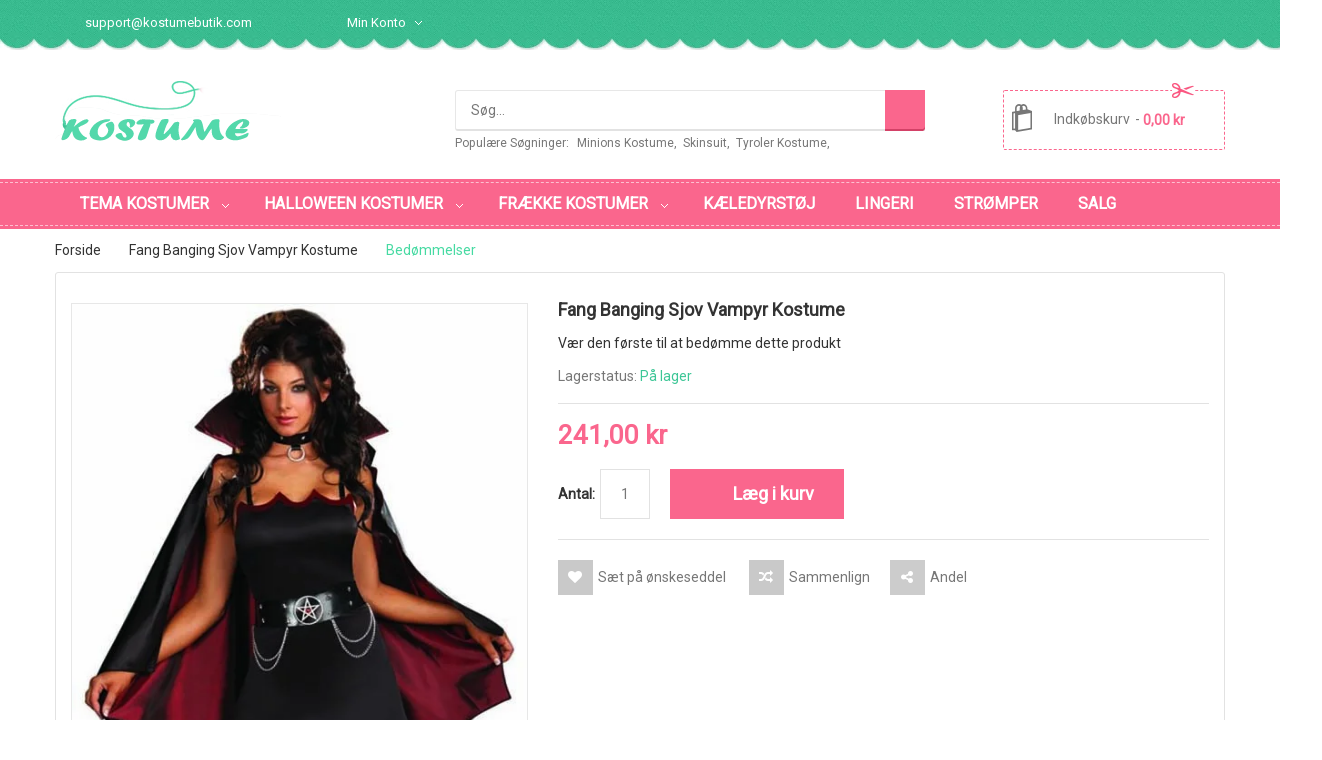

--- FILE ---
content_type: text/html; charset=UTF-8
request_url: https://www.kostumebutik.com/review/product/list/id/1734/
body_size: 28152
content:
<!DOCTYPE html>
<html xmlns="http://www.w3.org/1999/xhtml" xml:lang="da" lang="da">
<head>


<meta http-equiv="Content-Type" content="text/html; charset=utf-8" />
<title>Fang Banging Sjov Vampyr Kostume</title>
<meta name="description" content="Fang Banging Sjov Vampyr Kostume" />
<meta name="keywords" content="Fang Banging Sjov Vampyr Kostume" />
<meta name="robots" content="INDEX,FOLLOW" />
<link rel="icon" href="https://www.kostumebutik.com/skin/frontend/sm-handmade/default/favicon.ico" type="image/x-icon" />
<link rel="shortcut icon" href="https://www.kostumebutik.com/skin/frontend/sm-handmade/default/favicon.ico" type="image/x-icon" />

	<meta name="viewport" content="width=device-width, initial-scale=1.0, user-scalable=no"/>

	<link rel="author" href="#" />

<link rel="stylesheet" href="https://www.kostumebutik.com/skin/frontend/sm-handmade/default/css/theme-pink.css" type="text/css" />

<!--[if lt IE 7]>
<script type="text/javascript">
//<![CDATA[
    var BLANK_URL = 'https://www.kostumebutik.com/js/blank.html';
    var BLANK_IMG = 'https://www.kostumebutik.com/js/spacer.gif';
//]]>
</script>
<![endif]-->
<!--group: nogroup-->
<link rel="stylesheet" type="text/css" href="https://www.kostumebutik.com/js/calendar/calendar-win2k-1.css" />
<link rel="stylesheet" type="text/css" href="https://www.kostumebutik.com/skin/frontend/base/default/css/widgets.css" media="all" />
<link rel="stylesheet" type="text/css" href="https://www.kostumebutik.com/skin/frontend/sm-handmade/default/sm/listingtabs/css/animate.css" media="all" />
<link rel="stylesheet" type="text/css" href="https://www.kostumebutik.com/skin/frontend/sm-handmade/default/css/bootstrap/bootstrap.css" media="all" />
<link rel="stylesheet" type="text/css" href="https://www.kostumebutik.com/skin/frontend/sm-handmade/default/css/bootstrap/bootstrap-theme.min.css" media="all" />
<link rel="stylesheet" type="text/css" href="https://www.kostumebutik.com/skin/frontend/sm-handmade/default/css/font-awesome/css/font-awesome.css" media="all" />
<link rel="stylesheet" type="text/css" href="https://www.kostumebutik.com/skin/frontend/sm-handmade/default/css/print.css" media="print" />
<script type="text/javascript" src="https://www.kostumebutik.com/js/prototype/prototype.js"></script>
<script type="text/javascript" src="https://www.kostumebutik.com/js/lib/ccard.js"></script>
<script type="text/javascript" src="https://www.kostumebutik.com/js/prototype/validation.js"></script>
<script type="text/javascript" src="https://www.kostumebutik.com/js/scriptaculous/builder.js"></script>
<script type="text/javascript" src="https://www.kostumebutik.com/js/scriptaculous/effects.js"></script>
<script type="text/javascript" src="https://www.kostumebutik.com/js/scriptaculous/dragdrop.js"></script>
<script type="text/javascript" src="https://www.kostumebutik.com/js/scriptaculous/controls.js"></script>
<script type="text/javascript" src="https://www.kostumebutik.com/js/scriptaculous/slider.js"></script>
<script type="text/javascript" src="https://www.kostumebutik.com/js/varien/js.js"></script>
<script type="text/javascript" src="https://www.kostumebutik.com/js/varien/form.js"></script>
<script type="text/javascript" src="https://www.kostumebutik.com/js/varien/menu.js"></script>
<script type="text/javascript" src="https://www.kostumebutik.com/js/mage/translate.js"></script>
<script type="text/javascript" src="https://www.kostumebutik.com/js/mage/cookies.js"></script>
<script type="text/javascript" src="https://www.kostumebutik.com/js/varien/product.js"></script>
<script type="text/javascript" src="https://www.kostumebutik.com/js/calendar/calendar.js"></script>
<script type="text/javascript" src="https://www.kostumebutik.com/js/calendar/calendar-setup.js"></script>
<script type="text/javascript" src="https://www.kostumebutik.com/js/varien/configurable.js"></script>
<script type="text/javascript" src="https://www.kostumebutik.com/js/sm/sm-handmade/js/jquery-2.1.1.min.js"></script>
<script type="text/javascript" src="https://www.kostumebutik.com/js/sm/sm-handmade/js/jquery_003.js"></script>
<script type="text/javascript" src="https://www.kostumebutik.com/js/sm/sm-handmade/js/jquery.noconflict.js"></script>
<script type="text/javascript" src="https://www.kostumebutik.com/skin/frontend/base/default/js/bundle.js"></script>
<script type="text/javascript" src="https://www.kostumebutik.com/skin/frontend/base/default/js/msrp.js"></script>
<script type="text/javascript" src="https://www.kostumebutik.com/skin/frontend/sm-handmade/default/js/jquery.noconflict.js"></script>
<script type="text/javascript" src="https://www.kostumebutik.com/skin/frontend/sm-handmade/default/sm/cartpro/js/cartpro.js"></script>
<script type="text/javascript" src="https://www.kostumebutik.com/skin/frontend/sm-handmade/default/sm/cartpro/js/cartpro_update.js"></script>
<script type="text/javascript" src="https://www.kostumebutik.com/skin/frontend/sm-handmade/default/js/owl.carousel.js"></script>
<script type="text/javascript" src="https://www.kostumebutik.com/skin/frontend/sm-handmade/default/js/jquery.lightSlider.js"></script>
<script type="text/javascript" src="https://www.kostumebutik.com/skin/frontend/sm-handmade/default/js/easyResponsiveTabs.js"></script>
<script type="text/javascript" src="https://www.kostumebutik.com/skin/frontend/sm-handmade/default/js/jquery.elevatezoom.js"></script>
<script type="text/javascript" src="https://www.kostumebutik.com/skin/frontend/sm-handmade/default/js/jquery.fancybox.js"></script>
<script type="text/javascript" src="https://www.kostumebutik.com/skin/frontend/sm-handmade/default/js/jquery.fancybox-buttons.js"></script>
<script type="text/javascript" src="https://www.kostumebutik.com/skin/frontend/sm-handmade/default/js/configurableswatches/product-media.js"></script>
<script type="text/javascript" src="https://www.kostumebutik.com/skin/frontend/sm-handmade/default/js/configurableswatches/swatches-list.js"></script>
<script type="text/javascript" src="https://www.kostumebutik.com/skin/frontend/sm-handmade/default/js/configurableswatches/swatches-product.js"></script>
<script type="text/javascript" src="https://www.kostumebutik.com/skin/frontend/sm-handmade/default/js/app.js"></script>
<script type="text/javascript" src="https://www.kostumebutik.com/skin/frontend/sm-handmade/default/js/lib/imagesloaded.js"></script>
<script type="text/javascript" src="https://www.kostumebutik.com/skin/frontend/sm-handmade/default/js/bootstrap/bootstrap.min.js"></script>
<script type="text/javascript" src="https://www.kostumebutik.com/skin/frontend/sm-handmade/default/js/jquery.uniform.js"></script>
<script type="text/javascript" src="https://www.kostumebutik.com/skin/frontend/sm-handmade/default/js/jquery.cookie.min.js"></script>
<script type="text/javascript" src="https://www.kostumebutik.com/skin/frontend/sm-handmade/default/js/yt-theme.js"></script>
<link rel="canonical" href="https://www.kostumebutik.com/fang-banging-sjov-vampyr-kostume" />
<!--[if IE]>
<link rel="stylesheet" type="text/css" href="https://www.kostumebutik.com/skin/frontend/sm-handmade/default/css/ie_hack.css" media="all" />
<![endif]-->

<script type="text/javascript">
//<![CDATA[
Mage.Cookies.path     = '/';
Mage.Cookies.domain   = '.www.kostumebutik.com';
//]]>
</script>

<script type="text/javascript">
//<![CDATA[
optionalZipCountries = ["DK","NO"];
//]]>
</script>
            <!-- BEGIN GOOGLE ANALYTICS CODE -->
        <script type="text/javascript">
        //<![CDATA[
            var _gaq = _gaq || [];
            
_gaq.push(['_setAccount', 'UA-36036302-8']);

_gaq.push(['_trackPageview']);
            
            (function() {
                var ga = document.createElement('script'); ga.type = 'text/javascript'; ga.async = true;
                ga.src = ('https:' == document.location.protocol ? 'https://ssl' : 'http://www') + '.google-analytics.com/ga.js';
                var s = document.getElementsByTagName('script')[0]; s.parentNode.insertBefore(ga, s);
            })();

        //]]>
        </script>
        <!-- END GOOGLE ANALYTICS CODE -->
    
<script type="text/javascript">
//<![CDATA[
	var enable_ajax_cart = 1;
	var enable_ajax_compare = 1;
	var enable_ajax_wishlist = 1;
	var confirm_countdown_number = 5;
	var effect = 'hover'
	var cartpro_baseurl = 'https://www.kostumebutik.com/';
	var isLoggedIn = 0;
	var currencyCode = 'kr';
//]]>    
</script>
<script type="text/javascript">//<![CDATA[
        var Translator = new Translate({"HTML tags are not allowed":"HTML tags er ikke tilladt","Please select an option.":"V\u00e6lg venligst en af mulighederne.","This is a required field.":"Feltet skal udfyldes.","Please enter a valid number in this field.":"Indtast venligst kun heltal i dette felt.","The value is not within the specified range.":"V\u00e6rdien er ikke inden for det angivne interval.","Please use numbers only in this field. Please avoid spaces or other characters such as dots or commas.":"Feltet m\u00e5 kun indeholde heltal, ung\u00e5 venligst mellemrum eller andre karakterer s\u00e5som punktum og komma.","Please use letters only (a-z or A-Z) in this field.":"Brug kun bogstaver (a-z or A-Z) i dette felt.","Please use only letters (a-z), numbers (0-9) or underscore(_) in this field, first character should be a letter.":"Brug kun bogstaver (a-z) eller heltal (0-9) eller underscore (_) i dette felt., f\u00f8rste karakter skal v\u00e6re et bogstav.","Please use only letters (a-z or A-Z) or numbers (0-9) only in this field. No spaces or other characters are allowed.":"Brug kun bogstaver (a-z eller A-Z) eller tal (0-9) i dette felt. Ingen mellemrum eller andre tegn.","Please use only letters (a-z or A-Z) or numbers (0-9) or spaces and # only in this field.":"Brug kun bogstaver (a-z eller A-Z) eller tal (0-9) eller mellemrum og # i dette felt.","Please enter a valid phone number. For example (123) 456-7890 or 123-456-7890.":"Indtast venligst et gyldigt telefonnummer, eks. (+45) 10 10 10 10","Please enter a valid fax number. For example (123) 456-7890 or 123-456-7890.":"Indtast et gyldigt faxnummer. F.eks. 12 34 56 78","Please enter a valid date.":"Indtast venligst en gyldig dato.","Please enter a valid email address. For example johndoe@domain.com.":"Ugyldig e-mailadresse","Please use only visible characters and spaces.":"Brug kun synlige tegn og mellemrum.","Please enter 6 or more characters. Leading or trailing spaces will be ignored.":"Indtast venligst 6 eller flere karakterer. Mellemrum f\u00f8r og efter ignoreres.","Please enter 7 or more characters. Password should contain both numeric and alphabetic characters.":"Indtast mindst 7 tegn. Adgangskoden skal indeholde b\u00e5de tal og bogstaver.","Please make sure your passwords match.":"Verificer venligst at dine kodeord er ens.","Please enter a valid URL. Protocol is required (http:\/\/, https:\/\/ or ftp:\/\/)":"Indtast en gyldig URL. Protokol er obligatorisk (http:\/\/, https:\/\/ eller ftp:\/\/)","Please enter a valid URL Key. For example \"example-page\", \"example-page.html\" or \"anotherlevel\/example-page\".":"Indtast en gyldig URL-n\u00f8gle. F.eks. \"min-side\", \"min-side.html\" eller \"min-side\/min-underside\".","Please enter a valid XML-identifier. For example something_1, block5, id-4.":"Indtast et gyldigt XML-id. F.eks. blok_1, block5, id-4.","Please enter a valid social security number. For example 123-45-6789.":"Indtast venligst et gyldigt CPR-nummer, eks. 190570-2369.","Please enter a valid zip code. For example 90602 or 90602-1234.":"Indtast venligst et gyldigt postnummer, eks. 6430 eller 8000.","Please enter a valid zip code.":"Indtast venligst et gyldigt postnummer.","Please use this date format: dd\/mm\/yyyy. For example 17\/03\/2006 for the 17th of March, 2006.":"Brug venligst dette datoformat: dd\/mm\/yyyy, eks. 17\/03\/2006 for d. 17. marts 2006.","Please enter a valid $ amount. For example $100.00.":"V\u00e6lg venligst et gyldigt bel\u00f8b i kr. For eksempel kr. 100,00.","Please select one of the above options.":"V\u00e6lg venligst en af mulighederne ovenfor","Please select one of the options.":"V\u00e6lg venligst en af mulighederne","Please select State\/Province.":"V\u00e6lg venligst region","Please enter a number greater than 0 in this field.":"Indtast venligst et tal st\u00f8rre end 0.","Please enter a number 0 or greater in this field.":"Indtast et tal 0 eller st\u00f8rre i dette felt.","Please enter a valid credit card number.":"Indtast venligst et gyldigt kreditkortnummer.","Credit card number does not match credit card type.":"Kortnummer stemmer ikke overens med korttype.","Card type does not match credit card number.":"Korttype stemmer ikke overens med kortnummer.","Incorrect credit card expiration date.":"Forkert udl\u00f8bsdato for kort.","Please enter a valid credit card verification number.":"Indtast venligst en gyldig verifikationskode (CVC).","Please use only letters (a-z or A-Z), numbers (0-9) or underscore(_) in this field, first character should be a letter.":"Feltet m\u00e5 kun indeholde bogstaver (a-z or A-Z), tal (0-9) eller underscore (_), og f\u00f8rste tegn skal v\u00e6re et bogstav.","Please input a valid CSS-length. For example 100px or 77pt or 20em or .5ex or 50%.":"Angiv venligst en gyldig CSS-l\u00e6ngde. For eksempel 100px, 77pt, 20em, .5ex eller 50%.","Text length does not satisfy specified text range.":"Tekstl\u00e6ngden er ikke inden for det angivne interval.","Please enter a number lower than 100.":"Indtast venligst et tal mindre end 100.","Please select a file":"V\u00e6lg venligst en fil","Please enter issue number or start date for switch\/solo card type.":"Indtast udstedelsesnummer eller startdato for switch\/solo korttypen.","Please wait, loading...":"Vent venligst, henter data...","This date is a required value.":"Denne dato skal udfyldes.","Please enter a valid day (1-%d).":"Indtast en gyldig dag (1-%d).","Please enter a valid month (1-12).":"Indtast venligst en gyldigt m\u00e5ned (1-12).","Please enter a valid year (1900-%d).":"Indtast venligst et gyldigt \u00e5rstal (1900-%d).","Please enter a valid full date":"Indtast venligst en komplet gyldig dato","Complete":"Fuldendt","Add Products":"Tilf\u00f8j produkter","Please choose to register or to checkout as a guest":"V\u00e6lg om du vil registrere dig eller bestille som g\u00e6st","Your order cannot be completed at this time as there is no shipping methods available for it. Please make necessary changes in your shipping address.":"Din ordre kan ikke gennemf\u00f8res da der ikke er nogen tilg\u00e6ngelige leveringsmetoder. Kontroller din leveringsadresse.","Please specify shipping method.":"V\u00e6lg en leveringsmetode.","Your order cannot be completed at this time as there is no payment methods available for it.":"Din ordre kan ikke gennemf\u00f8res da der ikke er nogen tilg\u00e6ngelige betalingsmetoder.","Please specify payment method.":"V\u00e6lg en betalingsmetode.","Add to Cart":"L\u00e6g i kurv","In Stock":"P\u00e5 lager","Out of Stock":"Ikke p\u00e5 lager"});
        //]]></script>
<script type="text/javascript">
//<![CDATA[
	var SKIN_URL = 'https://www.kostumebutik.com/skin/frontend/sm_handmade/default';
	var TMPL_NAME = 'sm_handmade';
	var TMPL_COOKIE = ["layoutstyle","menustyle"];
//]]>
</script>

<!--THEME CONFIG-->

<!--GENERAL GOOGLE FONT-->
	<link rel='stylesheet' type='text/css' href='//fonts.googleapis.com/css?family=Lobster+Two' />

<!--GENERAL MAIN GOOGLE FONT-->
	<link rel='stylesheet' type='text/css' href='//fonts.googleapis.com/css?family=Roboto' />

<!--BACKGROUND IMAGE-->

<style>
	
	/*==GENERAL==*/
	
	body{
					font-family:Roboto;
				
		
		font-size: 14px;
		color: #777777;
		background-color: #FFFFFF;
		background-repeat: repeat;
		background-position: left top;

			}
	
	body a{
		color: #333333;
	}
	
	body a:hover{
		color: #FA668D;
	}
	
			.title-home, .page-title h1, .block-layered-nav .filter-wrapp dt,  .block-layered-nav .block-title, .sidebar .block-title, .title-view, .filter-shopby, .sm_megamenu_block-title span, .about-us .about-title, .title-contact h2{
			font-family:Lobster Two;
		}
		
		
	/*==HIDDEN BUTTON ADD TO CART, WISHLIST, COMPARE==*/
	
		
		
		
		
	/*==CUSTOM CSS==*/
		
</style>

	<script>
		jQuery(document).ready(function($){ 
			$window = $(window);
			if($('.menu-under').length){
				menu_offset_top = $('.menu-under').offset().top;
				function processScroll() {
					var scrollTop = $window.scrollTop();
					if ( scrollTop >= menu_offset_top) {
						$('.menu-under').addClass('menu-on-top');
					} else if (scrollTop <= menu_offset_top) {
						$('.menu-under').removeClass('menu-on-top');
					}
				}
				processScroll();
				$window.scroll(function(){
					processScroll();
				});
			}
		});
	</script>

	

<!--LISTING PRODUCT-->

<style>
@media (min-width: 1200px) {

	/*==1 COLUMN==*/
	
	.col1-layout .category-products .products-grid .item{
		width: 33.333333333333%	}

	/*==2 COLUMNS==*/
	
	.col2-left-layout .category-products .products-grid .item,
	.col2-right-layout .category-products .products-grid .item{
		width: 33.333333333333%	}

	/*==3 COLUMNS==*/
	
	.col3-layout .category-products .products-grid .item{
		width: 33.333333333333%	}

}

@media (min-width: 992px) and (max-width: 1199px) {

	/*==1 COLUMN==*/
	
	.col1-layout .category-products .products-grid .item{
		width: 33.333333333333%	}

	/*==2 COLUMNS==*/
	
	.col2-left-layout .category-products .products-grid .item,
	.col2-right-layout .category-products .products-grid .item{
		width: 33.333333333333%	}

	/*==3 COLUMNS==*/
	
	.col3-layout .category-products .products-grid .item{
		width: 33.333333333333%	}
}

@media (min-width: 768px) and (max-width: 991px) {

	/*==1 COLUMN==*/
	
	.col1-layout .category-products .products-grid .item{
		width: 33.333333333333%	}

	/*==2 COLUMNS==*/
	
	.col2-left-layout .category-products .products-grid .item,
	.col2-right-layout .category-products .products-grid .item{
		width: 33.333333333333%	}

	/*==3 COLUMNS==*/
	
	.col3-layout .category-products .products-grid .item{
		width: 33.333333333333%	}
}

@media (min-width: 481px) and (max-width: 767px) {

	/*==1 COLUMN==*/
	
	.col1-layout .category-products .products-grid .item{
		width: 50%	}

	/*==2 COLUMNS==*/
	
	.col2-left-layout .category-products .products-grid .item,
	.col2-right-layout .category-products .products-grid .item{
		width: 50%	}

	/*==3 COLUMNS==*/
	
	.col3-layout .category-products .products-grid .item{
		width: 50%	}
}

@media (max-width: 480px) {

	/*==1 COLUMN==*/
	
	.col1-layout .category-products .products-grid .item{
		width: 100%	}

	/*==2 COLUMNS==*/
	
	.col2-left-layout .category-products .products-grid .item,
	.col2-right-layout .category-products .products-grid .item{
		width: 100%	}

	/*==3 COLUMNS==*/
	
	.col3-layout .category-products .products-grid .item{
		width: 100%	}
}
</style>


<!--SLIDER THUMB IMAGE WHEN HOVER PRODUCT-->
		<script type="text/javascript">
			jQuery(document).ready(function($) {
				$(".slider-img-thumb").lightSlider({
					loop: false,
					vertical:false,
					slideMargin: 0,
					item: 1,

											controls : true, // Show next and prev buttons
																			
											pager: false,
									});  

			});	
		</script></head>


<body class=" review-product-list cmspage2">
<!-- <div class="preload1"><div class="preload"></div></div> -->
<div class="wrapper">
        <noscript>
        <div class="global-site-notice noscript">
            <div class="notice-inner">
                <p>
                    <strong>Det lader til at JavaScript er deaktiveret i din browser.</strong><br />
                    Du skal have JavaScript slået til i din browser for at kunne bruge alle funktionerne på dette website.                </p>
            </div>
        </div>
    </noscript>
    <div class="page">
        
<div class="header-container header-style">
    <div class="header">
		<div class="header-inner">
			<div class="header-top">
				<div class="container">
					<div class="row">
						<div class="col-lg-6 col-md-8 ">
							<div class="block-contact-cusomer hidden-xs">				
								<div class="block-phone"><span></span></div>
<div class="block-email"><a href="mailto:support@kostumebutik.com">support@kostumebutik.com</a></div>		
							</div>
						
							<div class="my-account">
								<div class="dropdown-block">
									<div class="dropdown-toggle">
										<div class="value">
											<span>Min Konto</span>	
										</div>
									</div>

									<div class="dropdown-list">										
										
<p><a title="Min profil" href="https://www.kostumebutik.com/customer/account/edit/">Min Profil</a> <a title="Kontoinformation" href="https://www.kostumebutik.com/customer/account/">Min Konto</a> <a title="wishlist" href="https://www.kostumebutik.com/wishlist/">Min  Ønskeseddel</a></p>										
																					<a class="login-btn" data-toggle="modal" data-target="#modal-login" title="Log ind">Log ind</a>
										
									</div>									
								</div>
							</div>					
						</div>
						<div class="col-lg-6 col-md-4  customer-wrapper">
							<div class="header-link-right">
																							</div>
						</div>
					</div>
				</div>
			</div>


			<div class="modal fade" id="modal-login" tabindex="-1" role="dialog" aria-hidden="true">
	<div class="modal-dialog block-popup-login">
		<a href="javascript:void(0)" title="Luk" class="close close-login fa fa-times-circle" data-dismiss="modal"></a>
		<div class="tt_popup_login"><strong>Log Ind Eller Register</strong></div>
		<form action="https://www.kostumebutik.com/customer/account/loginPost/" method="post">
			<input name="form_key" type="hidden" value="NhTx7Y9T6foBxhtI" />
			<div class="block-content">
				<div class="col-reg registered-account">
					<div class="email-input">
						<input title="Brugernavn" type="text" name="login[username]" id="mini-login" class="input-text" value="User name" onFocus="if(this.value != '') {this.value = '';}" onBlur="if (this.value == '') {this.value = 'User name';}" />
					</div>
					<div class="pass-input">
						<input title="Kodeord" type="password" name="login[password]" id="mini-password" class="input-text" value="........." onFocus="if(this.value != '') {this.value = '';}" onBlur="if (this.value == '') {this.value = '.........';}"  />
					</div>
					<div class="ft-link-p">
						<a title="Glemt dit kodeord?" href="https://www.kostumebutik.com/customer/account/forgotpassword/" >Glemt dit kodeord?</a>	
					</div>
					<div class="actions">
						<div class="submit-login button">
							<input title="Log Ind" type="submit" class="btn-submit-login" name="submit" value="Log Ind" />
						</div>	
					</div>
					
				</div>
				<div class="col-reg login-customer">
					<h2>NY HER?</h2>
					<p class="note-reg">Registrering er gratis og nemt!</p>
					<ul class="list-log">
						<li>Hurtigere kassen</li>
						<li>Gem flere leveringsadresser</li>
						<li>Se og spore bestillinger og mere</li>
					</ul>
					<a class="btn-reg-popup" title="Opret Konto" href="https://www.kostumebutik.com/customer/account/create/">Opret Konto</a>
				</div>
				<div style="clear:both;"></div>
			</div>
		</form>
	</div>
</div>


			<div class="header-bottom">
				<div class="container">
					<div class="row">
						<div class="col-lg-3 col-md-2 logo-wrapper">
							<h1 class="logo">
								<strong>Kostume Butik</strong>
								<a href="https://www.kostumebutik.com/" title="Kostume Butik" class="logo">
									<img src="https://www.kostumebutik.com/skin/frontend/sm-handmade/default/images/pink/logo.png" alt="Kostume Butik" />
								</a>
							</h1>
						</div>


						<div class="col-lg-6 col-md-7 header-bottom-right">
								<div id="sm_serachbox_pro16431110781768756320" class="sm-serachbox-pro">
			
		<div class="sm-searbox-content">
			<form id="search_mini_form" action="https://www.kostumebutik.com/catalogsearch/result/" method="get">
				<div class="form-search">
										<div class="cat-wrapper">
						<select id="cat" name="cat">
							<option value="">All Categories</option>

															<option value="2">Default Category</option>
															<option value="61">- Tilbehør</option>
															<option value="164">- - Strømper</option>
															<option value="69">- Tema Kostumer</option>
															<option value="5">- - Fastelavnskostumer</option>
															<option value="4">- - - Mavedanser kostume</option>
															<option value="11">- - - Flapper Kjole</option>
															<option value="12">- - - Can Can Kostume</option>
															<option value="15">- - - Robin Hood Kostume</option>
															<option value="16">- - - Cheerleader Kostume</option>
															<option value="17">- - - Havfrue Kostume</option>
															<option value="40">- - - Minnie Mouse Kostume</option>
															<option value="135">- - - Retro Kostume</option>
															<option value="162">- - - Vaiana Kostume</option>
															<option value="178">- - - Disco Hippie Kostume</option>
															<option value="179">- - - Minecraft Kostume</option>
															<option value="70">- - Superhelte Kostumer</option>
															<option value="76">- - - Batgirl Kostume</option>
															<option value="77">- - - Spidergirl Kostume</option>
															<option value="78">- - - Wonder Woman Kostume</option>
															<option value="79">- - - Captain America Kostume</option>
															<option value="80">- - - Robin Kostume</option>
															<option value="101">- - - Catwoman Kostume</option>
															<option value="128">- - - Superwoman Kostume</option>
															<option value="149">- - - Superman Kostume</option>
															<option value="150">- - - Spiderman Kostume</option>
															<option value="151">- - - Batman Kostume</option>
															<option value="152">- - - Thor Kostume</option>
															<option value="153">- - - The Flash Kostume</option>
															<option value="154">- - - Zorro Kostume</option>
															<option value="155">- - - Ironman Kostume</option>
															<option value="174">- - - Kaptajn Marvel Kostume</option>
															<option value="176">- - - Marvel Kostumer</option>
															<option value="71">- - Sidste Skoledag Kostume</option>
															<option value="72">- - - Minions Kostume</option>
															<option value="73">- - - Egyptisk Kostume</option>
															<option value="74">- - - Græsk & Romersk Kostume</option>
															<option value="75">- - - Mario og Luigi Kostumer</option>
															<option value="102">- - - Top Gun Kostume</option>
															<option value="103">- - - Gladiator Kostume</option>
															<option value="161">- - - Find Holger Kostume</option>
															<option value="165">- - - Harry Potter Kostume</option>
															<option value="166">- - - Star Wars Kostume</option>
															<option value="173">- - - Harley Quinn Kostume</option>
															<option value="182">- - - Avatar Kostume</option>
															<option value="184">- - - Charlie og Chokoladefabrikken Kostume</option>
															<option value="129">- - Frost Kjole</option>
															<option value="130">- - - Frost Kjole Børn</option>
															<option value="131">- - - Frost Kjole Voksen</option>
															<option value="132">- - Julekostumer</option>
															<option value="133">- - Alice I Eventyrland</option>
															<option value="156">- - - Alice Kostume</option>
															<option value="157">- - - Dronning Kostume</option>
															<option value="158">- - - Mad Hatter Kostume</option>
															<option value="134">- - Hawaii Kostume</option>
															<option value="136">- - Morphsuits / Skinsuits</option>
															<option value="159">- - Tyroler Kostumer</option>
															<option value="138">- - - Tyroler Kostume Mænd</option>
															<option value="139">- - - Tyroler Kostume Kvinder</option>
															<option value="140">- - - Tyroler Kostume Børn</option>
															<option value="81">- Frække Kostumer</option>
															<option value="82">- - Militær Kostume</option>
															<option value="83">- - Bunny Kostume</option>
															<option value="84">- - Nonne Kostume</option>
															<option value="85">- - Stewardesse Kostume</option>
															<option value="95">- - Sygeplejerske Kostume</option>
															<option value="96">- - Politi Kostume</option>
															<option value="97">- - Fange Kostume</option>
															<option value="98">- - Matros Kostume</option>
															<option value="99">- - Stuepige Kostume</option>
															<option value="100">- - Skolepige Kostume</option>
															<option value="148">- - Lady Gaga Kostume</option>
															<option value="89">- Halloween Kostumer</option>
															<option value="90">- - Halloween Udklædning</option>
															<option value="110">- - - Snehvide Kostume Voksne</option>
															<option value="112">- - - Ninja Kostume</option>
															<option value="118">- - - Indianer Kostume</option>
															<option value="120">- - - Dyrekostumer</option>
															<option value="147">- - - Klovnekostume</option>
															<option value="168">- - - Kostumer til Mænd</option>
															<option value="169">- - - Oppusteligt Kostume </option>
															<option value="171">- - - Fortnite Kostumer</option>
															<option value="91">- - Halloween Kostumer Børn</option>
															<option value="142">- - - Pirat Kostume Børn</option>
															<option value="143">- - - Hekse Kostume Børn</option>
															<option value="144">- - - Vampyr Kostume Børn</option>
															<option value="145">- - - Snehvide Kostume Børn</option>
															<option value="146">- - - Rødhætte Kostume Børn</option>
															<option value="160">- - - Alice Kostume Børn</option>
															<option value="163">- - - Kappe til Børn</option>
															<option value="167">- - - Kostumer til Piger</option>
															<option value="172">- - - Paw Patrol Kostume</option>
															<option value="175">- - - Superhelte Kostume Børn</option>
															<option value="177">- - - Kostumer til Drenge</option>
															<option value="92">- - Halloween Kostumer Voksne</option>
															<option value="94">- - - Hekse Kostume Voksne</option>
															<option value="113">- - - Engel & Djævel Kostume</option>
															<option value="114">- - - Skelet Kostume Voksne</option>
															<option value="115">- - - Rødhætte Kostume Voksne</option>
															<option value="116">- - - Zombie Kostume Voksne</option>
															<option value="117">- - - Vampyr Kostume Voksne</option>
															<option value="141">- - - Pirat Kostume Voksne</option>
															<option value="107">- Salg</option>
															<option value="170">- Lingeri</option>
															<option value="180">- - Lingeri Store Størrelser</option>
															<option value="181">- - Korsetter & Bustier</option>
															<option value="183">- Kæledyrstøj</option>
														
							
						</select>
					</div>
					<div class="input-search"> 
						<input size="30" id="search" type="text" name="q" class="input-text" onfocus="if(this.value=='Søg...') this.value='';" onblur="if(this.value=='') this.value='Søg...';" value="Søg..."  />
					</div>
					<div class="button btn-search-header">
						<button type="submit" title="Søg" class="fa fa-search button-search-pro form-button"></button>
					</div>
					<div id="search_autocomplete" class="search-autocomplete"></div>
				</div>
			</form>
		</div>
					<div class="sm-searchbox-popular">
				<div class="sm-searchbox-popular-title">Populære Søgninger: </div>
				<div class="sm-searchbox-keyword">
											<ul class="sm-searchbox-keyword-list">
															<li><a href="https://www.kostumebutik.com/catalogsearch/result/?q=Minions+Kostume">Minions Kostume</a>, </li>
															<li><a href="https://www.kostumebutik.com/catalogsearch/result/?q=Skinsuit">Skinsuit</a>, </li>
															<li><a href="https://www.kostumebutik.com/catalogsearch/result/?q=Tyroler+Kostume">Tyroler Kostume</a>, </li>
																				</ul>
									</div>
			</div>
							</div>

<script type="text/javascript">
	jQuery(document).ready(function($){
		$('.cat-wrapper select').uniform();
		
		$('.sm-searchbox-more').click(function(){
			$('a.sm-searchbox-more').attr('data_count') == 10; 
			var sb_ajaxurl = $('a.sm-searchbox-more').attr('data_sb_ajaxurl');
			var firt_load = 3;
			var count = $('a.sm-searchbox-more').attr('data_count'); 
			count = parseInt(count);
			if( firt_load >= count ){
				count = count + parseInt(firt_load);
			}
			$.ajax({
				type: 'POST',
				url: sb_ajaxurl,
				data:{
					is_ajax: 1,
					count_term: count
				},
				success: function(data){
					$('.sm-serachbox-pro').html(data.htm);				
					$('a.sm-searchbox-more').attr({
					'data_count': count + parseInt(firt_load)
					}); 					
				}, 
				dataType:'json'
			});
		});
	});
</script>
						</div>

						<div class="col-lg-3 col-md-3 minicart">
							<div class="minicart-header">
								


<div id="sm_cartpro" class="sm-cartpro">
	<div class="cartpro-title  cartpro-empty ">
		<span class="cartpro-label">Indkøbskurv</span>
		<span class="cartpro-icon"></span>
		<span class="cartpro-count">0</span><span class="label-item"> Item(s): </span>
		<span class="total-price"><span class="price">0,00 kr</span></span>
	</div>
	<div class="cartpro-content">
		
<!--
<div class="cartpro-error cartpro-message"></div>
<div class="cartpro-success cartpro-message"></div>
-->
<div class="cartpro-wrapper">
                    <p class="empty">Din indkøbskurv er tom.</p>

    </div>
	</div>
</div>

							</div>
						</div>
						


					</div>
				</div>
			</div>
			<div class="yt-menu">
				<div class="menu-under">
					<div class="menu-larger">
						<div class="container">
							<div class="row">
															<div class="col-lg-12 col-md-12">
									<script type="text/javascript" src="https://www.kostumebutik.com/skin/frontend/sm-handmade/default/sm/megamenu/js/sm-megamenu.js"></script>		<script type="text/javascript" src="https://www.kostumebutik.com/skin/frontend/sm-handmade/default/sm/megamenu/js/sm-megamenu.js"></script>	
	<script type="text/javascript">
		// <![CDATA[ 
	jQuery.fn.getOffsetRight=function(){	//this is object that need get offset right	
		offset_right = jQuery(this).offset().left + jQuery(this).outerWidth();	
		return offset_right;
	}
	jQuery.fn.getOffsetLeft=function(){	//this is object that need get offset right	
		offset_right = jQuery(this).offset().left;	
		return offset_right;
	}	
	jQuery.fn.setOffsetElement = function(){	//this is div child of LI.sm_megamenu_lv1 object that need "set offset left for div has align:left" and "set offset right for div has align:right"
			
			offset_right_class_sm_megamenu_menu =  jQuery('#sm_megamenu_menu696d146083c42').getOffsetRight();
			offset_left_class_sm_megamenu_menu = jQuery('#sm_megamenu_menu696d146083c42').getOffsetLeft();	
			
			if(!jQuery(this).hasClass('sm_megamenu_align_right')){
				
				px_exceed_right_side_menu = jQuery(this).offsetParent().offset().left+ jQuery(this).outerWidth() - offset_right_class_sm_megamenu_menu;
				if(px_exceed_right_side_menu>0){
					jQuery(this).css({'left':-px_exceed_right_side_menu});
				}
				else{
					//jQuery(this).css({'left':'0'});
				}
			}
			else{
				
				px_exceed_left_side_menu = jQuery(this).offsetParent().getOffsetRight() - jQuery(this).outerWidth() - offset_left_class_sm_megamenu_menu ;
				
				if(px_exceed_left_side_menu>0){				
					jQuery(this).css({'left':'auto', 'right':'0px'});
				}
				else{
					jQuery(this).css({'left':'auto', 'right':px_exceed_left_side_menu});
				}						
			}	
	}
	
					jQuery(function() {	//init
				effect_duration = 3;
				if(effect_duration <= 0){
					effect_duration = 800;
				}
				jQuery('#sm_megamenu_menu696d146083c42 li.sm_megamenu_lv1').children('div').each(function(i,e){
					jQuery(e).setOffsetElement();		
				});	
				if( jQuery('#sm_megamenu_menu696d146083c42 li.sm_megamenu_lv1').parent().hasClass('sm-megamenu-hover') ){
					jQuery('#sm_megamenu_menu696d146083c42 li.sm_megamenu_lv1').children('div').css({'display':'block'});
					var menu_width = jQuery('.sm_megamenu_wrapper_horizontal_menu').width();
					jQuery('.sm_megamenu_wrapper_horizontal_menu .sm_megamenu_menu > li > div').each(function(){
						$this = jQuery(this);			
						var lv2w = $this.width();
						var lv2ps = $this.position();
						var lv2psl = $this.position().left;
						var sw = lv2w + lv2psl;
						if( sw > menu_width ){
							$this.css({'right': '0'});
						}			
					});				
					jQuery('#sm_megamenu_menu696d146083c42 li.sm_megamenu_lv1').children('div').css({'display':'none'});
				}
				//jQuery('#sm_megamenu_menu696d146083c42 li.sm_megamenu_lv1.open').children('div').css({'display':'block'});
				// jQuery('li.sm_megamenu_lv1').children('div').css({'left':'0px', 'display':'none'});
				// jQuery('li.sm_megamenu_lv1').children('div.sm_megamenu_align_right').css({'left':'auto', 'display':'none', 'right':'0px'});
				
				/*jQuery('#sm_megamenu_menu696d146083c42 li.sm_megamenu_lv1').hover(
					function(e){	jQuery(this).children('div').stop(true,true).delay(200).slideDown(effect_duration);	},
					function(e){	jQuery(this).children('div').stop(true,true).delay(0).slideUp(0);	}
				);*/
				
				jQuery('#sm_megamenu_menu696d146083c42 li.sm_megamenu_lv1').hover(function(e){	
					jQuery(this).children('div').stop(true,true).delay(200).slideDown(effect_duration);	
				},function(e){	
					jQuery(this).children('div').stop(true,true).delay(0).slideUp(effect_duration);	
				});				
				
			});
			
			
		// ]]> 
	</script>

	
		
	<div class="sm_megamenu_wrapper_horizontal_menu sambar" id="sm_megamenu_menu696d146083c42" data-sam="2024337171768756320">
		<div class="sambar-inner">
			<ul class="sm-megamenu-hover sm_megamenu_menu sm_megamenu_menu_black" data-jsapi="on">
									<li class="feature-item-parent other-toggle   
						sm_megamenu_lv1 sm_megamenu_drop parent   ">
												<a class="sm_megamenu_head sm_megamenu_drop " href="https://www.kostumebutik.com/tema-kostumer"  id="sm_megamenu_178">
																										<span class="sm_megamenu_icon sm_megamenu_nodesc">		
																												<span class="sm_megamenu_title">TEMA KOSTUMER</span>
																	
														
													</span>
																									</a>
																																												<div class="sm-megamenu-child sm_megamenu_dropdown_3columns  ">	
													<div class="sm_megamenu_col_3 sm_megamenu_firstcolumn  sm_megamenu_id178   feature-item"><div class="sm_megamenu_col_6 sm_megamenu_firstcolumn  sm_megamenu_id182   "><div class="sm_megamenu_head_item ">	</div><div class="sm_megamenu_content"><div class="home-menu-dropdown style1">
	<div class="content">
		<div class="product">
			<div class="item">
				<ul class="item-home-store layout-home">
		<li class="title-menu"><a title="Fastelavnskostumer" href="/fastelavnskostumer">FASTELAVNSKOSTUMER</a></li>
		<li><a title="Robin Hood Kostume" href="/robin-hood-kostume">Robin Hood Kostume</a></li>
		<li><a title="Cheerleader Kostume" href="/cheerleader-kostume">Cheerleader Kostume</a></li>
		<li><a title="Minnie Mouse Kostume" href="/minnie-mouse-kostume">Minnie Mouse Kostume</a></li>
		<li><a title="Can Can Kostume" href="/can-can-kostume">Can Can Kostume</a></li>
		<li><a title="Mavedanser Kostume" href="/mavedanser-kostume">Mavedanser Kostume</a></li>
				</ul>
			</div>
			<div class="item">
				<ul class="item-home-store layout-home">
		<li class="title-menu"><a title="Superhelte Kostume" href="/superhelte-kostume">SUPERHELTE KOSTUME</a></li>
		<li><a title="Catwoman Kostume" href="/catwoman-kostume">Catwoman Kostume</a></li>
		<li><a title="Superwoman Kostume" href="/superwoman-kostume">Superwoman Kostume</a></li>
		<li><a title="Spiderman Kostume" href="/spiderman-kostume">Spiderman Kostume</a></li>
		<li><a title="Batgirl Kostume" href="/batgirl-kostume">Batgirl Kostume</a></li>
		<li><a title="Wonder Woman Kostume" href="/wonder-woman-kostume">Wonder Woman Kostume</a></li>
				</ul>
			</div>
			<div class="item">
				<ul class="item-home-store layout-home">
		<li class="title-menu"><a title="Sidste Skoledag Kostume" href="/sidste-skoledag-kostume">SIDSTE SKOLEDAG KOSTUME</a></li>
		<Li><a Title="Mario Og Luigi Kostumer" Href="/mario-og-luigi-kostumer">Mario Og Luigi Kostumer</a></li>
		<Li><a Title="Minions Kostume" Href="/minions-kostume">Minions Kostume</a></li>
		<Li><a Title="Harley Quinn Kostume" Href="/harley-quinn-kostume">Harley Quinn Kostume</a></li>
		<Li><a Title="Star Wars Kostume" Href="/star-wars-kostume">Star Wars Kostume</a></li>
		<Li><a Title="Find Holger Kostume" Href="/find-holger-kostume">Find Holger Kostume</a></li>
				</ul>
			</div>
			<div class="clear"></div>

			<div class="item">
				<ul class="item-home-store layout-home">
		<li class="title-menu"><a title="Tyroler Kostume" href="/tyroler-kostumer">TYROLER KOSTUMER</a></li>
		<Li><a Title="Tyroler Kostume Kvinder" Href="/tyroler-kostume-kvinder">Tyroler Kostume Kvinder</a></li>
		<Li><a Title="Tyroler Kostume Mænd" Href="/tyroler-kostume-maend">Tyroler Kostume Mænd</a></li>
		<Li><a Title="Tyroler Kostume Børn" Href="/tyroler-kostume-born">Tyroler Kostume Børn</a></li>
				</ul>
			</div>
			<div class="item">
				<ul class="item-home-store layout-home">
		<li class="title-menu"><a title="Julekostumer" href="/julekostumer">Julekostumer</a></li>
				</ul>
			</div>
			<div class="item">
				<ul class="item-home-store layout-home">
		<li class="title-menu"><a title="Morphsuits/Skinsuits" href="/morphsuits-skinsuits">MORPHSUITS/SKINSUITS</a></li>
				</ul>
			</div>
			<div class="item">
				<ul class="item-home-store layout-home">
		<li class="title-menu"><a Title="Frost Kjole" Href="/frost-kjole">Frost Kjole</a></li>
				</ul>
			</div>
			<div class="item">
				<ul class="item-home-store layout-home">
		<li class="title-menu"><a Title="Alice I Eventyrland Kostume" Href="/alice-i-eventyrland">Alice I Eventyrland</a></li>
				</ul>
			</div>
				<div class="item">
				<ul class="item-home-store layout-home">
		<li class="title-menu"><a Title="Hawaii Kostume" Href="/hawaii-kostume">Hawaii Kostume</a></li>
				</ul>
			</div>
		</div>
		
	</div>
</div></div></div></div>												</div>
												</li>
									<li class="other-toggle   
						sm_megamenu_lv1 sm_megamenu_drop parent   ">
												<a class="sm_megamenu_head sm_megamenu_drop " href="https://www.kostumebutik.com/halloween-kostumer"  id="sm_megamenu_180">
																										<span class="sm_megamenu_icon sm_megamenu_nodesc">		
																												<span class="sm_megamenu_title">HALLOWEEN KOSTUMER</span>
																	
														
													</span>
																									</a>
																																												<div class="sm-megamenu-child sm_megamenu_dropdown_6columns  ">	
													<div class="sm_megamenu_col_6 sm_megamenu_firstcolumn  sm_megamenu_id180   "><div class="sm_megamenu_col_3 sm_megamenu_firstcolumn  sm_megamenu_id184   "><div class="sm_megamenu_head_item ">	</div><div class="sm_megamenu_content"><div class="home-menu-dropdown style1">
	<div class="content">
		<div class="product">
			<div class="item">
				<ul class="item-home-store layout-home">
		<li class="title-menu"><a title="Halloween Kostumer Voksne" href="/halloween-kostumer-voksne">HALLOWEEN VOKSNE</a></li>
		<li><a title="Pirat Kostume Voksne" href="/pirat-kostume-voksne">Pirat Kostume</a></li>
		<li><a title="Hekse Kostume Voksne" href="/hekse-kostume-voksne">Hekse Kostume</a></li>
		<li><a title="Vampyr Kostume Voksne" href="/vampyr-kostume-voksne">Vampyr Kostume</a></li>
		<li><a title="Zombie Kostume Voksne" href="/zombie-kostume-voksne">Zombie Kostume</a></li>
		<li><a title="Rødhætte Kostume Voksne" href="/rodhaette-kostume-voksne">Rødhætte Kostume</a></li>
		<li><a title="Engel & Djævel Kostume" href="/engle-djaevel-kostume">Engel & Djævel Kostume</a></li>
				</ul>
			</div>
			<div class="item">
				<ul class="item-home-store layout-home">
		<li class="title-menu"><a title="Halloween Kostumer Børn" href="/halloween-kostumer-born">HALLOWEEN BØRN</a></li>
		<li><a title="Kappe til Børn" href="/kappe-til-born">Kappe til Børn</a></li>
		<li><a title="Pirat Kostume Børn" href="/pirat-kostume-born">Pirat Kostume</a></li>
		<li><a title="Rødhætte Kostume Børn" href="/rodhaette-kostume-born">Rødhætte Kostume</a></li>
		<li><a title="Superhelte Kostume Børn" href="/superhelte-kostume-born">Superhelte Kostume</a></li>
		<li><a title="Kostumer til Piger" href="/kostumer-til-piger">Kostumer til Piger</a></li>
		<li><a title="Kostumer til Drenge" href="/kostumer-til-drenge">Kostumer til Drenge</a></li>

				</ul>
			</div>
			<div class="item">
				<ul class="item-home-store layout-home">
		<li class="title-menu"><a title="Halloween Udklædning" href="/halloween-udklaedning">HALLOWEEN UDKLÆDNING</a></li>
		<li><a title="Ninja Kostume" href="/ninja-kostume">Ninja Kostume</a></li>
		<li><a title="Klovnekostume" href="/klovnekostume">Klovnekostume</a></li>
		<li><a title="Indianer Kostume" href="/indianer-kostume">Indianer Kostume</a></li>
		<li><a title="Dyrekostumer" href="/dyrekostumer">Dyrekostumer</a></li>
		<li><a title="Oppusteligt Kostume" href="/oppusteligt-kostume">Oppusteligt Kostume</a></li>
		<li><a title="Kostumer til Mænd" href="/kostumer-til-maend">Kostumer til Mænd</a></li>
				</ul>
			</div>
			<div class="clear"></div>

		</div>
		
	</div>
</div></div></div></div>												</div>
												</li>
									<li class="home-item-parent other-toggle   
						sm_megamenu_lv1 sm_megamenu_drop parent   ">
												<a class="sm_megamenu_head sm_megamenu_drop " href="https://www.kostumebutik.com/fraekke-kostumer"  id="sm_megamenu_179">
																										<span class="sm_megamenu_icon sm_megamenu_nodesc">		
																												<span class="sm_megamenu_title">FRÆKKE KOSTUMER</span>
																	
														
													</span>
																									</a>
																																												<div class="sm-megamenu-child sm_megamenu_dropdown_3columns  ">	
													<div class="sm_megamenu_col_3 sm_megamenu_firstcolumn  sm_megamenu_id179   home-item"><div class="sm_megamenu_col_6 sm_megamenu_firstcolumn  sm_megamenu_id183   "><div class="sm_megamenu_head_item ">	</div><div class="sm_megamenu_content"><div class="home-menu-dropdown style1">
	<ul class="item-home-store layout-home">
					<li class="title-menu">FRÆKKE UNIFORMER</li>
		<li><a title="Militær Kostume" href="/militaer-kostume">Militær Kostume</a></li>
		<li><a title="Politi Kostume" href="/politi-kostume">Politi Kostume</a></li>
		<li><a title="Fange Kostume" href="/fange-kostume">Fange Kostume</a></li>
		<li><a title="Matros Kostume" href="/matros-kostume">Matros Kostume</a></li>
		
	</ul>
	
	<ul class="item-home-store product-type">
					<li class="title-menu">FRÆKKE UNIFORMER</li>
		<li><a title="Stewardesse Kostume" href="/stewardesse-kostume">Stewardesse Kostume</a></li>
		<li><a title="Stuepige Kostume" href="/stuepige-kostume">Stuepige Kostume</a></li>
		<li><a title="Skolepige Kostume" href="/skolepige-kostume">Skolepige Kostume</a></li>
		<li><a title="Sygeplejerske Kostume" href="/sygeplejerske-kostume">Sygeplejerske Kostume</a></li>
		
	</ul>

	<ul class="item-home-store layout-home">
					<li class="title-menu">FRÆKKE KOSTUME</li>
		<li><a title="Bunny Kostume" href="/bunny-kostume">Bunny Kostume</a></li>
		<li><a title="Nonne Kostume" href="/nonne-kostume">Nonne Kostume</a></li>
		<li><a title="Lady Gaga Kostume" href="/lady-gaga-kostume">Lady Gaga Kostume</a></li>
	</ul>
	

	

</div></div></div></div>												</div>
												</li>
									<li class="home-item-parent other-toggle   
						sm_megamenu_lv1 sm_megamenu_nodrop   ">
												<a class="sm_megamenu_head sm_megamenu_nodrop " href="https://www.kostumebutik.com/kaeledyrstoj"  id="sm_megamenu_187">
																										<span class="sm_megamenu_icon sm_megamenu_nodesc">		
																												<span class="sm_megamenu_title">KÆLEDYRSTØJ</span>
																	
														
													</span>
																									</a>
																																	<li class="home-item-parent other-toggle   
						sm_megamenu_lv1 sm_megamenu_nodrop   ">
												<a class="sm_megamenu_head sm_megamenu_nodrop " href="https://www.kostumebutik.com/lingeri"  id="sm_megamenu_186">
																										<span class="sm_megamenu_icon sm_megamenu_nodesc">		
																												<span class="sm_megamenu_title">LINGERI</span>
																	
														
													</span>
																									</a>
																																	<li class="home-item-parent other-toggle   
						sm_megamenu_lv1 sm_megamenu_nodrop   ">
												<a class="sm_megamenu_head sm_megamenu_nodrop " href="https://www.kostumebutik.com/stromper"  id="sm_megamenu_185">
																										<span class="sm_megamenu_icon sm_megamenu_nodesc">		
																												<span class="sm_megamenu_title">STRØMPER</span>
																	
														
													</span>
																									</a>
																																	<li class="home-item-parent other-toggle   
						sm_megamenu_lv1 sm_megamenu_nodrop   ">
												<a class="sm_megamenu_head sm_megamenu_nodrop " href="https://www.kostumebutik.com/salg"  id="sm_megamenu_181">
																										<span class="sm_megamenu_icon sm_megamenu_nodesc">		
																												<span class="sm_megamenu_title">SALG</span>
																	
														
													</span>
																									</a>
																														</ul>
		</div>
	</div>
	<!--End Module-->
	<script type="text/javascript">
	// <![CDATA[ 
		jQuery(document).ready(function($){
			$( ".sm_megamenu_wrapper_horizontal_menu .sm_megamenu_menu > li" ).hover(function() {
				var dropdown_w = $(this).children('div').width();
				var ul_width = $('.sm_megamenu_menu').width();
				var left_li = $(this).position().left;
				if(dropdown_w >= (ul_width - left_li)){
					$(this).children('div').css({'right':'0px'});
				}
			});
		});
	// ]]> 
	</script>
<script type="text/javascript">
// <![CDATA[ 
 jQuery(document).ready(function($){
  $( ".sm_megamenu_wrapper_vertical_menu .sm_megamenu_menu > li" ).has( "div" ).addClass('parent-child');
  
  $('.sm_megamenu_wrapper_horizontal_menu .rw-url-parent > a.sm_megamenu_head').attr('href', 'https://www.kostumebutik.com/');
 });
// ]]> 
</script>
	



								</div>
														</div>
							
						</div>
					</div>
					
					<div class="mobile-menu mobile-menu-color">
						<div class="container">
							<div class="row">
								<div class="col-lg-12 col-md-12">
									
	<div class="mobile-menu-wrapper">
		<div class="btn-mobile-wrapper">
			<a class="btn-menu-mobile btn-sidebar" title="Kategorier"><span>Kategorier</span></a>
		</div>
		<div class="dropdown_sidebar">
			<ul class="nav-mobile">
				<li  class="level0 nav-1 first level-top parent"><a href="https://www.kostumebutik.com/tema-kostumer"  class="level-top" ><span>Tema Kostumer</span></a><ul class="level0"><li  class="level1 nav-1-1 first parent"><a href="https://www.kostumebutik.com/fastelavnskostumer" ><span>Fastelavnskostumer</span></a><ul class="level1"><li  class="level2 nav-1-1-1 first"><a href="https://www.kostumebutik.com/robin-hood-kostume" ><span>Robin Hood Kostume</span></a></li><li  class="level2 nav-1-1-2"><a href="https://www.kostumebutik.com/cheerleader-kostume" ><span>Cheerleader Kostume</span></a></li><li  class="level2 nav-1-1-3"><a href="https://www.kostumebutik.com/havfrue-kostume" ><span>Havfrue Kostume</span></a></li><li  class="level2 nav-1-1-4"><a href="https://www.kostumebutik.com/vaiana-kostume" ><span>Vaiana Kostume</span></a></li><li  class="level2 nav-1-1-5"><a href="https://www.kostumebutik.com/minnie-mouse-kostume" ><span>Minnie Mouse Kostume</span></a></li><li  class="level2 nav-1-1-6"><a href="https://www.kostumebutik.com/flapper-kjole" ><span>Flapper Kjole</span></a></li><li  class="level2 nav-1-1-7"><a href="https://www.kostumebutik.com/can-can-kostume" ><span>Can Can Kostume</span></a></li><li  class="level2 nav-1-1-8"><a href="https://www.kostumebutik.com/mavedanser-kostume" ><span>Mavedanser kostume</span></a></li><li  class="level2 nav-1-1-9"><a href="https://www.kostumebutik.com/retro-kostume" ><span>Retro Kostume</span></a></li><li  class="level2 nav-1-1-10"><a href="https://www.kostumebutik.com/disco-hippie-kostume" ><span>Disco Hippie Kostume</span></a></li><li  class="level2 nav-1-1-11 last"><a href="https://www.kostumebutik.com/minecraft-kostume" ><span>Minecraft Kostume</span></a></li></ul></li><li  class="level1 nav-1-2 parent"><a href="https://www.kostumebutik.com/superhelte-kostume" ><span>Superhelte Kostumer</span></a><ul class="level1"><li  class="level2 nav-1-2-1 first"><a href="https://www.kostumebutik.com/marvel-kostumer" ><span>Marvel Kostumer</span></a></li><li  class="level2 nav-1-2-2"><a href="https://www.kostumebutik.com/catwoman-kostume" ><span>Catwoman Kostume</span></a></li><li  class="level2 nav-1-2-3"><a href="https://www.kostumebutik.com/superwoman-kostume" ><span>Superwoman Kostume</span></a></li><li  class="level2 nav-1-2-4"><a href="https://www.kostumebutik.com/superman-kostume" ><span>Superman Kostume</span></a></li><li  class="level2 nav-1-2-5"><a href="https://www.kostumebutik.com/spidergirl-kostume" ><span>Spidergirl Kostume</span></a></li><li  class="level2 nav-1-2-6"><a href="https://www.kostumebutik.com/spiderman-kostume" ><span>Spiderman Kostume</span></a></li><li  class="level2 nav-1-2-7"><a href="https://www.kostumebutik.com/kaptajn-marvel-kostume" ><span>Kaptajn Marvel Kostume</span></a></li><li  class="level2 nav-1-2-8"><a href="https://www.kostumebutik.com/batgirl-kostume" ><span>Batgirl Kostume</span></a></li><li  class="level2 nav-1-2-9"><a href="https://www.kostumebutik.com/batman-kostume" ><span>Batman Kostume</span></a></li><li  class="level2 nav-1-2-10"><a href="https://www.kostumebutik.com/wonder-woman-kostume" ><span>Wonder Woman Kostume</span></a></li><li  class="level2 nav-1-2-11"><a href="https://www.kostumebutik.com/captain-america-kostume" ><span>Captain America Kostume</span></a></li><li  class="level2 nav-1-2-12"><a href="https://www.kostumebutik.com/robin-kostume" ><span>Robin Kostume</span></a></li><li  class="level2 nav-1-2-13"><a href="https://www.kostumebutik.com/thor-kostume" ><span>Thor Kostume</span></a></li><li  class="level2 nav-1-2-14"><a href="https://www.kostumebutik.com/the-flash-kostume" ><span>The Flash Kostume</span></a></li><li  class="level2 nav-1-2-15"><a href="https://www.kostumebutik.com/zorro-kostume" ><span>Zorro Kostume</span></a></li><li  class="level2 nav-1-2-16 last"><a href="https://www.kostumebutik.com/ironman-kostume" ><span>Ironman Kostume</span></a></li></ul></li><li  class="level1 nav-1-3 parent"><a href="https://www.kostumebutik.com/sidste-skoledag-kostume" ><span>Sidste Skoledag Kostume</span></a><ul class="level1"><li  class="level2 nav-1-3-1 first"><a href="https://www.kostumebutik.com/mario-og-luigi-kostumer" ><span>Mario og Luigi Kostumer</span></a></li><li  class="level2 nav-1-3-2"><a href="https://www.kostumebutik.com/minions-kostume" ><span>Minions Kostume</span></a></li><li  class="level2 nav-1-3-3"><a href="https://www.kostumebutik.com/find-holger-kostume" ><span>Find Holger Kostume</span></a></li><li  class="level2 nav-1-3-4"><a href="https://www.kostumebutik.com/harry-potter-kostume" ><span>Harry Potter Kostume</span></a></li><li  class="level2 nav-1-3-5"><a href="https://www.kostumebutik.com/harley-quinn-kostume" ><span>Harley Quinn Kostume</span></a></li><li  class="level2 nav-1-3-6"><a href="https://www.kostumebutik.com/top-gun-kostume" ><span>Top Gun Kostume</span></a></li><li  class="level2 nav-1-3-7"><a href="https://www.kostumebutik.com/star-wars-kostume" ><span>Star Wars Kostume</span></a></li><li  class="level2 nav-1-3-8"><a href="https://www.kostumebutik.com/graesk-romersk-kostume" ><span>Græsk &amp; Romersk Kostume</span></a></li><li  class="level2 nav-1-3-9"><a href="https://www.kostumebutik.com/egyptisk-kostume" ><span>Egyptisk Kostume</span></a></li><li  class="level2 nav-1-3-10"><a href="https://www.kostumebutik.com/gladiator-kostume" ><span>Gladiator Kostume</span></a></li><li  class="level2 nav-1-3-11"><a href="https://www.kostumebutik.com/avatar-kostume" ><span>Avatar Kostume</span></a></li><li  class="level2 nav-1-3-12 last"><a href="https://www.kostumebutik.com/charlie-og-chokoladefabrikken-kostume" ><span>Charlie og Chokoladefabrikken Kostume</span></a></li></ul></li><li  class="level1 nav-1-4 parent"><a href="https://www.kostumebutik.com/tyroler-kostumer" ><span>Tyroler Kostumer</span></a><ul class="level1"><li  class="level2 nav-1-4-1 first"><a href="https://www.kostumebutik.com/tyroler-kostume-maend" ><span>Tyroler Kostume Mænd</span></a></li><li  class="level2 nav-1-4-2"><a href="https://www.kostumebutik.com/tyroler-kostume-kvinder" ><span>Tyroler Kostume Kvinder</span></a></li><li  class="level2 nav-1-4-3 last"><a href="https://www.kostumebutik.com/tyroler-kostume-born" ><span>Tyroler Kostume Børn</span></a></li></ul></li><li  class="level1 nav-1-5 parent"><a href="https://www.kostumebutik.com/alice-i-eventyrland" ><span>Alice I Eventyrland</span></a><ul class="level1"><li  class="level2 nav-1-5-1 first"><a href="https://www.kostumebutik.com/alice-kostume" ><span>Alice Kostume</span></a></li><li  class="level2 nav-1-5-2"><a href="https://www.kostumebutik.com/dronning-kostume" ><span>Dronning Kostume</span></a></li><li  class="level2 nav-1-5-3 last"><a href="https://www.kostumebutik.com/mad-hatter-kostume" ><span>Mad Hatter Kostume</span></a></li></ul></li><li  class="level1 nav-1-6 parent"><a href="https://www.kostumebutik.com/frost-kjole" ><span>Frost Kjole</span></a><ul class="level1"><li  class="level2 nav-1-6-1 first"><a href="https://www.kostumebutik.com/frost-kjole-born" ><span>Frost Kjole Børn</span></a></li><li  class="level2 nav-1-6-2 last"><a href="https://www.kostumebutik.com/frost-kjole-voksen" ><span>Frost Kjole Voksen</span></a></li></ul></li><li  class="level1 nav-1-7"><a href="https://www.kostumebutik.com/hawaii-kostume" ><span>Hawaii Kostume</span></a></li><li  class="level1 nav-1-8"><a href="https://www.kostumebutik.com/julekostumer" ><span>Julekostumer</span></a></li><li  class="level1 nav-1-9 last"><a href="https://www.kostumebutik.com/morphsuits-skinsuits" ><span>Morphsuits / Skinsuits</span></a></li></ul></li><li  class="level0 nav-2 level-top parent"><a href="https://www.kostumebutik.com/halloween-kostumer"  class="level-top" ><span>Halloween Kostumer</span></a><ul class="level0"><li  class="level1 nav-2-1 first parent"><a href="https://www.kostumebutik.com/halloween-kostumer-voksne" ><span>Halloween Kostumer Voksne</span></a><ul class="level1"><li  class="level2 nav-2-1-1 first"><a href="https://www.kostumebutik.com/pirat-kostume-voksne" ><span>Pirat Kostume Voksne</span></a></li><li  class="level2 nav-2-1-2"><a href="https://www.kostumebutik.com/hekse-kostume-voksne" ><span>Hekse Kostume Voksne</span></a></li><li  class="level2 nav-2-1-3"><a href="https://www.kostumebutik.com/vampyr-kostume-voksne" ><span>Vampyr Kostume Voksne</span></a></li><li  class="level2 nav-2-1-4"><a href="https://www.kostumebutik.com/zombie-kostume-voksne" ><span>Zombie Kostume Voksne</span></a></li><li  class="level2 nav-2-1-5"><a href="https://www.kostumebutik.com/skelet-kostume-voksne" ><span>Skelet Kostume Voksne</span></a></li><li  class="level2 nav-2-1-6"><a href="https://www.kostumebutik.com/rodhaette-kostume-voksne" ><span>Rødhætte Kostume Voksne</span></a></li><li  class="level2 nav-2-1-7 last"><a href="https://www.kostumebutik.com/engle-djaevel-kostume" ><span>Engel &amp; Djævel Kostume</span></a></li></ul></li><li  class="level1 nav-2-2 parent"><a href="https://www.kostumebutik.com/halloween-kostumer-born" ><span>Halloween Kostumer Børn</span></a><ul class="level1"><li  class="level2 nav-2-2-1 first"><a href="https://www.kostumebutik.com/kappe-til-born" ><span>Kappe til Børn</span></a></li><li  class="level2 nav-2-2-2"><a href="https://www.kostumebutik.com/pirat-kostume-born" ><span>Pirat Kostume Børn</span></a></li><li  class="level2 nav-2-2-3"><a href="https://www.kostumebutik.com/heks-kostume-born" ><span>Hekse Kostume Børn</span></a></li><li  class="level2 nav-2-2-4"><a href="https://www.kostumebutik.com/vampyr-kostume-born" ><span>Vampyr Kostume Børn</span></a></li><li  class="level2 nav-2-2-5"><a href="https://www.kostumebutik.com/snehvide-kostume-born" ><span>Snehvide Kostume Børn</span></a></li><li  class="level2 nav-2-2-6"><a href="https://www.kostumebutik.com/rodhaette-kostume-born" ><span>Rødhætte Kostume Børn</span></a></li><li  class="level2 nav-2-2-7"><a href="https://www.kostumebutik.com/paw-patrol-kostume" ><span>Paw Patrol Kostume</span></a></li><li  class="level2 nav-2-2-8"><a href="https://www.kostumebutik.com/alice-kostume-born" ><span>Alice Kostume Børn</span></a></li><li  class="level2 nav-2-2-9"><a href="https://www.kostumebutik.com/superhelte-kostume-born" ><span>Superhelte Kostume Børn</span></a></li><li  class="level2 nav-2-2-10"><a href="https://www.kostumebutik.com/kostumer-til-piger" ><span>Kostumer til Piger</span></a></li><li  class="level2 nav-2-2-11 last"><a href="https://www.kostumebutik.com/kostumer-til-drenge" ><span>Kostumer til Drenge</span></a></li></ul></li><li  class="level1 nav-2-3 last parent"><a href="https://www.kostumebutik.com/halloween-udklaedning" ><span>Halloween Udklædning</span></a><ul class="level1"><li  class="level2 nav-2-3-1 first"><a href="https://www.kostumebutik.com/fortnite-kostumer" ><span>Fortnite Kostumer</span></a></li><li  class="level2 nav-2-3-2"><a href="https://www.kostumebutik.com/ninja-kostume" ><span>Ninja Kostume</span></a></li><li  class="level2 nav-2-3-3"><a href="https://www.kostumebutik.com/klovnekostume" ><span>Klovnekostume</span></a></li><li  class="level2 nav-2-3-4"><a href="https://www.kostumebutik.com/indianer-kostume" ><span>Indianer Kostume</span></a></li><li  class="level2 nav-2-3-5"><a href="https://www.kostumebutik.com/dyrekostumer" ><span>Dyrekostumer</span></a></li><li  class="level2 nav-2-3-6"><a href="https://www.kostumebutik.com/snehvide-kostume-voksne" ><span>Snehvide Kostume Voksne</span></a></li><li  class="level2 nav-2-3-7"><a href="https://www.kostumebutik.com/kostumer-til-maend" ><span>Kostumer til Mænd</span></a></li><li  class="level2 nav-2-3-8 last"><a href="https://www.kostumebutik.com/oppusteligt-kostume" ><span>Oppusteligt Kostume </span></a></li></ul></li></ul></li><li  class="level0 nav-3 level-top parent"><a href="https://www.kostumebutik.com/fraekke-kostumer"  class="level-top" ><span>Frække Kostumer</span></a><ul class="level0"><li  class="level1 nav-3-1 first"><a href="https://www.kostumebutik.com/militaer-kostume" ><span>Militær Kostume</span></a></li><li  class="level1 nav-3-2"><a href="https://www.kostumebutik.com/politi-kostume" ><span>Politi Kostume</span></a></li><li  class="level1 nav-3-3"><a href="https://www.kostumebutik.com/fange-kostume" ><span>Fange Kostume</span></a></li><li  class="level1 nav-3-4"><a href="https://www.kostumebutik.com/matros-kostume" ><span>Matros Kostume</span></a></li><li  class="level1 nav-3-5"><a href="https://www.kostumebutik.com/stuepige-kostume" ><span>Stuepige Kostume</span></a></li><li  class="level1 nav-3-6"><a href="https://www.kostumebutik.com/skolepige-kostume" ><span>Skolepige Kostume</span></a></li><li  class="level1 nav-3-7"><a href="https://www.kostumebutik.com/sygeplejerske-kostume" ><span>Sygeplejerske Kostume</span></a></li><li  class="level1 nav-3-8"><a href="https://www.kostumebutik.com/bunny-kostume" ><span>Bunny Kostume</span></a></li><li  class="level1 nav-3-9"><a href="https://www.kostumebutik.com/nonne-kostume" ><span>Nonne Kostume</span></a></li><li  class="level1 nav-3-10"><a href="https://www.kostumebutik.com/stewardesse-kostume" ><span>Stewardesse Kostume</span></a></li><li  class="level1 nav-3-11 last"><a href="https://www.kostumebutik.com/lady-gaga-kostume" ><span>Lady Gaga Kostume</span></a></li></ul></li><li  class="level0 nav-4 level-top parent"><a href="https://www.kostumebutik.com/lingeri"  class="level-top" ><span>Lingeri</span></a><ul class="level0"><li  class="level1 nav-4-1 first"><a href="https://www.kostumebutik.com/lingeri-store-storrelser" ><span>Lingeri Store Størrelser</span></a></li><li  class="level1 nav-4-2 last"><a href="https://www.kostumebutik.com/korsetter-bustier" ><span>Korsetter &amp; Bustier</span></a></li></ul></li><li  class="level0 nav-5 level-top"><a href="https://www.kostumebutik.com/kaeledyrstoj"  class="level-top" ><span>Kæledyrstøj</span></a></li><li  class="level0 nav-6 level-top parent"><a href="https://www.kostumebutik.com/tilbehor"  class="level-top" ><span>Tilbehør</span></a><ul class="level0"><li  class="level1 nav-6-1 first last"><a href="https://www.kostumebutik.com/stromper" ><span>Strømper</span></a></li></ul></li><li  class="level0 nav-7 last level-top"><a href="https://www.kostumebutik.com/salg"  class="level-top" ><span>Salg</span></a></li>			</ul>
		</div>
		
		<script>
			jQuery(document).ready(function($) {
				$('.dropdown_sidebar .nav-mobile > li').has('ul').append( '<span class="touch-button"><span>open</span></span>' );

				$('.btn-sidebar').click(function(){
					$('.dropdown_sidebar').toggleClass('active');
					$(this).toggleClass('active active_btn');
					$('body').toggleClass('active_sidebar');
				});
				
				$('.touch-button').click(function(){
					$(this).prev().slideToggle(200);
					$(this).toggleClass('active');
					$(this).parent().toggleClass('parent-active');
				});
				
			});
		</script>
		
	</div>
									
								</div>
							</div>
						</div>
					</div>
				</div>
			</div>
		</div>
        
      


    </div>
</div>



 

        <div class="main-container col1-layout boxed">
            <div class="main">
                

<div class="breadcrumbs">
	<div class="container">
		<div class="row">
			<div class="col-lg-12 col-md-12">
				<ul>
					


											<li class="home" itemscope itemtype="http://data-vocabulary.org/Breadcrumb">
															<a itemprop="url" href="https://www.kostumebutik.com/" title="Gå til forside">
									<span itemprop="title">
										Forside									</span>
								</a>
													</li>
											<li class="product" itemscope itemtype="http://data-vocabulary.org/Breadcrumb">
															<a itemprop="url" href="https://www.kostumebutik.com/fang-banging-sjov-vampyr-kostume" title="">
									<span itemprop="title">
										Fang Banging Sjov Vampyr Kostume									</span>
								</a>
													</li>
											<li class="reviews" itemscope itemtype="http://data-vocabulary.org/Breadcrumb">
															<a itemprop="url" href="" title="">
									<strong itemprop="title">Bedømmelser</strong>
								</a>
													</li>
									</ul>
			</div>
		</div>
	</div>
</div>
                <div class="col-main">
					<div class="container">
						<div class="row">
							<div class="col-lg-12 col-md-12">
																<div id="map-popup" class="map-popup" style="display:none;">
    <a href="#" class="map-popup-close" id="map-popup-close">x</a>
    <div class="map-popup-arrow"></div>
    <div class="map-popup-heading"><h2 id="map-popup-heading"></h2></div>
    <div class="map-popup-content" id="map-popup-content">
        <div class="map-popup-checkout">
            <form action="" method="POST" id="product_addtocart_form_from_popup">
                <input type="hidden" name="product" class="product_id" value="" id="map-popup-product-id" />
                <div class="additional-addtocart-box">
                                    </div>
                <button type="button" title="Læg i kurv" class="button btn-cart" id="map-popup-button"><span><span>Læg i kurv</span></span></button>
            </form>
        </div>
        <div class="map-popup-msrp" id="map-popup-msrp-box"><strong>Pris:</strong> <span style="text-decoration:line-through;" id="map-popup-msrp"></span></div>
        <div class="map-popup-price" id="map-popup-price-box"><strong>Faktisk pris:</strong> <span id="map-popup-price"></span></div>
        <script type="text/javascript">
        //<![CDATA[
            document.observe("dom:loaded", Catalog.Map.bindProductForm);
        //]]>
        </script>
    </div>
    <div class="map-popup-text" id="map-popup-text">Our price is lower than the manufacturer's &quot;minimum advertised price.&quot;  As a result, we cannot show you the price in catalog or the product page. <br /><br /> You have no obligation to purchase the product once you know the price. You can simply remove the item from your cart.</div>
    <div class="map-popup-text" id="map-popup-text-what-this">Our price is lower than the manufacturer's &quot;minimum advertised price.&quot;  As a result, we cannot show you the price in catalog or the product page. <br /><br /> You have no obligation to purchase the product once you know the price. You can simply remove the item from your cart.</div>
</div>




<script type="text/javascript">
    var optionsPrice = new Product.OptionsPrice([]);
</script>

<script type="text/javascript">
//<![CDATA[
data = new Date(2013,10,26,12,00,00);
var listdeal = [];
function CountDown(date,id){
	dateNow = new Date();
	amount = date.getTime() - dateNow.getTime();
	delete dateNow;
	if(amount < 0){
		document.getElementById(id).innerHTML="Now!";
	} else{
		days=0;hours=0;mins=0;secs=0;out="";
		amount = Math.floor(amount/1000);
		days=Math.floor(amount/86400);
		amount=amount%86400;
		hours=Math.floor(amount/3600);
		amount=amount%3600;
		mins=Math.floor(amount/60);
		amount=amount%60;
		secs=Math.floor(amount);
		if(days != 0){out += "<div class='time-item time-day'>" + "<div class='num-time'>" + days + "</div>" +" <div class='name-time'>"+((days==1)?"Day":"Days") + "</div>"+"</div> ";}
		if(hours != 0){out += "<div class='time-item time-hour'>" + "<div class='num-time'>" + hours + "</div>" +" <div class='name-time'>"+((hours==1)?":":":") + "</div>"+"</div> ";}
		out += "<div class='time-item time-min'>" + "<div class='num-time'>" + mins + "</div>" +" <div class='name-time'>"+((mins==1)?":":":") + "</div>"+"</div> ";
		out += "<div class='time-item time-sec'>" + "<div class='num-time'>" + secs + "</div>" +" <div class='name-time'>"+((secs==1)?"":"") + "</div>"+"</div> ";
		out = out.substr(0,out.length-2);
		document.getElementById(id).innerHTML=out;
		setTimeout(function(){CountDown(date,id)}, 1000);
	}
}
//]]>
</script>

<div id="messages_product_view"></div>
<div class="product-view" itemscope itemtype="http://schema.org/Product">
    <div class="product-essential">
    <form action="https://www.kostumebutik.com/checkout/cart/add/uenc/aHR0cHM6Ly93d3cua29zdHVtZWJ1dGlrLmNvbS9yZXZpZXcvcHJvZHVjdC9saXN0L2lkLzE3MzQv/product/1734/form_key/NhTx7Y9T6foBxhtI/" method="post" id="product_addtocart_form" enctype="multipart/form-data">
        <input name="form_key" type="hidden" value="NhTx7Y9T6foBxhtI" />
        <div class="no-display">
            <input type="hidden" name="product" value="1734" />
            <input type="hidden" name="related_product" id="related-products-field" value="" />
        </div>
		
		<div class="box-detail">

			<div class="product-img-box col-lg-5 col-md-5 col-sm-6">
				<div class="">
	<div class="product-image product-image-zoom">
		<div class="product-image-gallery">
			<img id="image-main"
				 class="gallery-image visible"
				 src="https://www.kostumebutik.com/media/catalog/product/cache/1/image/9df78eab33525d08d6e5fb8d27136e95/1/2/12_69.jpg"
				 alt="Fang Banging Sjov Vampyr Kostume"
				 title="Fang Banging Sjov Vampyr Kostume"/>

												<img id="image-0"
						 class="gallery-image"
						 src="https://www.kostumebutik.com/media/catalog/product/cache/1/image/900x/040ec09b1e35df139433887a97daa66f/1/2/12_69.jpg"
						 data-zoom-image="https://www.kostumebutik.com/media/catalog/product/cache/1/image/900x/040ec09b1e35df139433887a97daa66f/1/2/12_69.jpg"/>
								
							<div class="btn-lightbox">
															<a id = "lightbox_btn" data-placement="top" data-toggle="tooltip" title="Gallery Images" class="fancybox-buttons" data-fancybox-group="thumb" href="https://www.kostumebutik.com/media/catalog/product/cache/1/thumbnail/9df78eab33525d08d6e5fb8d27136e95/1/2/12_69.jpg" data-fancybox-group="gallery">

						</a>
													</div>
					</div>
	</div>

			<div class="more-views">
			<div class="custom-slide-control custom-slide-prev"></div>
			<div class="custom-slide-control custom-slide-next"></div>
			<ul class="product-image-thumbs">
												<li>
					<a class="thumb-link" href="javascript:void(0);" data-src-img="https://www.kostumebutik.com/media/catalog/product/cache/1/thumbnail/9df78eab33525d08d6e5fb8d27136e95/1/2/12_69.jpg" title="" data-image-index="0">
						<img src="https://www.kostumebutik.com/media/catalog/product/cache/1/thumbnail/250x320/9df78eab33525d08d6e5fb8d27136e95/1/2/12_69.jpg"
							 alt=""/>
					</a>
				</li>
											</ul>
		</div>
	
</div>

<script>
    	jQuery(document).ready(function ($) {

			/*======================ZOOM====================*/
						function zoom() {
				$(".product-image-gallery .visible").elevateZoom({
					easing: true,
					loadingIcon: true,
					zoomType: "inner",
					cursor: "crosshair"
				});
			}

			zoom();

			$(".more-views .thumb-link").click(function () {
				setTimeout(function () {
					zoom();
				}, 100);
			});
			
			/*==================JS FOR IMAGE BOX======================*/
			var slider_thumbs_main = $(".product-image-thumbs").lightSlider({
				//prevHtml: '',
				//nextHtml: '',
				
				//slideMove: 1,
				easing: 'cubic-bezier(0.25, 0, 0.25, 1)',
				speed: 600,
				auto: false,
				loop: false,
				rtl: false,
									vertical: false,
					item: 4,
					slideMargin: 16,
								
				
				pager: false,
				responsive: [
				
				 // RESPONSIVE CHO horizontal
					{
						breakpoint: 480,
						settings: {
							item: 4,
							slideMargin: 10
						}
					}
								
				]
			});
			
			$(".configurable-swatch-list .has-image").click(function () {
				setTimeout(function () {
					zoom();
				}, 100);
			});
			
			$(window).resize(function () {
									zoom();
					$('.zoomContainer').css({'left':'-9999px'});
							});

			$('.fancybox-buttons').fancybox({
				title: null,
				padding: 5,
				nextEffect: 'none', // 'elastic', 'fade' or 'none'
				prevEffect: 'none', // 'elastic', 'fade' or 'none'

				helpers: {
					title: {
						type: 'inside'
					},
					buttons: {}
				},
				afterLoad: function () {
					this.title = 'Image ' + (this.index + 1) + ' of ' + this.group.length + (this.title ? ' - ' + this.title : '');
				}
			});


			/*==FIX DUPLICATE IMAGE==*/
			$(".more-views .custom-slide-prev").click(function(){
				$(".more-views .lSAction .lSPrev").trigger('click');
			});
			$(".more-views .custom-slide-next").click(function(){
				$(".more-views .lSAction .lSNext").trigger('click');
			});
			$(".more-views .thumb-link").click(function () {
				//get current href #lightbox_btn
				var bk_srcImage = $("#lightbox_btn").attr('href');
				//get href .more-views .thumb-link after click event
				var thumb_srcImage = $(this).attr('data-src-img');

				//find and replace href duplicate
				$(".btn-lightbox a").each(function () {
					var href_this = $(this).attr('href');
					if (href_this == thumb_srcImage) {
						$(this).attr('href', bk_srcImage);
					}
				});

				//set thumb_srcImage to #lightbox_btn
				$("#lightbox_btn").attr('href', thumb_srcImage);
			});
			
			$(".col-main .more-views .thumb-link").click(function () {
				//add active class
				$(".col-main .more-views li").removeClass('active_thumbs');
				$(this).parent().addClass('active_thumbs');
			});

			$(".quickview-main .more-views .thumb-link").click(function () {
				//add active class
				$(".quickview-main .more-views li").removeClass('active_thumbs');
				$(this).parent().addClass('active_thumbs');
			});
			$(".more-views .product-image-thumbs .lslide").click(function(){
			    $(".more-views .product-image-thumbs .lslide").removeClass('active');
			});
		});
    </script>


			</div>

			<div class="product-shop col-lg-7 col-md-7 col-sm-6">
				<div class="product-name">
					<h2 itemprop="name">
						Fang Banging Sjov Vampyr Kostume					</h2>
				</div>

				<p class="no-rating"><a href="#review-form">Vær den første til at bedømme dette produkt</a></p>
				
				
				

<div itemprop="offers" itemscope itemtype="http://schema.org/Offer">



            <p class="availability in-stock">Lagerstatus: 
			<span>
									<link itemprop="availability" href="http://schema.org/InStock" />
					
				På lager			</span>
		</p>
    
</div>


				
				
							
				

				

				

				
				
				


					<div class="add-to-box">

						

                        
    <div class="price-box">
                                                                <span class="regular-price" >
                                            						
						<span class="price">241,00 kr</span>                                    </span>
                        
        </div>


													    <div class="add-to-cart">
                <label for="qty">Antal:</label>
        <input type="text" name="qty" id="qty" maxlength="12" value="1" title="Antal" class="input-text qty" />
        <div class="control-qty">
			<span type="button" class="quantity-controls quantity-plus" onclick="$('qty').value=Number($('qty').value)+1" ></span>
			<span type="button" class="quantity-controls quantity-minus" onclick="if(Number($('qty').value)>1){$('qty').value=Number($('qty').value)-1;}"></span>
		</div>
		        <button type="button" title="Læg i kurv" id="product-addtocart-button" class="button btn-cart" onclick="productAddToCartForm.submit(this)"><span><span>Læg i kurv</span></span></button>
            </div>
																										

<ul class="add-to-links">
    <li><a href="https://www.kostumebutik.com/wishlist/index/add/product/1734/form_key/NhTx7Y9T6foBxhtI/" title="Sæt på ønskeseddel" onclick="productAddToCartForm.submitLight(this, this.href); return false;" class="link-wishlist">Sæt på ønskeseddel</a></li>
    <li><a href="https://www.kostumebutik.com/catalog/product_compare/add/product/1734/uenc/aHR0cHM6Ly93d3cua29zdHVtZWJ1dGlrLmNvbS9yZXZpZXcvcHJvZHVjdC9saXN0L2lkLzE3MzQv/form_key/NhTx7Y9T6foBxhtI/" title="Sammenlign" class="link-compare">Sammenlign</a></li>
</ul>

						
						<div class="sn-share add-share fa fa-share-alt">
							<span>Andel</span>
							<div class="addthis_toolbox addthis_default_style ">
								<a style="display:inline-block;" class="addthis_button_compact"></span></a>
								<script type="text/javascript">var addthis_config = {"data_track_addressbar": false};</script>  
								<script type="text/javascript" src="//s7.addthis.com/js/300/addthis_widget.js#pubid=ra-529be2200cc72db5"></script>
							</div>
						</div>		
																
					</div>


						

						
					</div>
										
										
					
								
				
<div class="buttons-set">
    <p class="back-link"><a href="https://www.kostumebutik.com/fang-banging-sjov-vampyr-kostume"><small>&laquo; </small>Tilbage til produktside</a></p>
</div>
	
				
							 
			        			        
								
				<div class="clearfix"></div>

			</div>
		</div>
        

    </form>
    <script type="text/javascript">
    //<![CDATA[
        var productAddToCartForm = new VarienForm('product_addtocart_form');
        productAddToCartForm.submit = function(button, url) {
            if (this.validator.validate()) {
                var form = this.form;
                var oldUrl = form.action;

                if (url) {
                   form.action = url;
                }
                var e = null;
                try {
                    this.form.submit();
                } catch (e) {
                }
                this.form.action = oldUrl;
                if (e) {
                    throw e;
                }

                if (button && button != 'undefined') {
                    button.disabled = true;
                }
            }
        }.bind(productAddToCartForm);

        productAddToCartForm.submitLight = function(button, url){
            if(this.validator) {
                var nv = Validation.methods;
                delete Validation.methods['required-entry'];
                delete Validation.methods['validate-one-required'];
                delete Validation.methods['validate-one-required-by-name'];
                // Remove custom datetime validators
                for (var methodName in Validation.methods) {
                    if (methodName.match(/^validate-datetime-.*/i)) {
                        delete Validation.methods[methodName];
                    }
                }

                if (this.validator.validate()) {
                    if (url) {
                        this.form.action = url;
                    }
                    this.form.submit();
                }
                Object.extend(Validation.methods, nv);
            }
        }.bind(productAddToCartForm);
    //]]>
    </script>
    </div>

    <div class="product-collateral">
		<div class="tab-product-info" id="tab-product-view">
            <ul class="resp-tabs-list">
									<li>Beskrivelse</li>
								
									<li>Information</li>
								
									<li>Tags</li>
								
									<li>Bedømmelser</li>
								
									<li>Størrelsesguide</li>
								
            </ul>
            <div class="resp-tabs-container">
				                <div>
                    
    <h2>Detaljer</h2>
    <div class="std" itemprop="description">
        Fang Banging Sjov Vampyr Kostume    </div>
                </div>
								
				                <div>
                        <h2>Yderligere information</h2>
    <table class="data-table" id="product-attribute-specs-table">
        <col width="25%" />
        <col />
        <tbody>
                    <tr>
                <th class="label">Farve</th>
                <td class="data">Sort, Rød</td>
            </tr>
                </tbody>
    </table>
    <script type="text/javascript">decorateTable('product-attribute-specs-table')</script>
                </div>
								
				                <div>
                        <div class="box-collateral box-tags">
    <h2>Tags på produkter</h2>
            <form id="addTagForm" action="https://www.kostumebutik.com/tag/index/save/product/1734/uenc/aHR0cHM6Ly93d3cua29zdHVtZWJ1dGlrLmNvbS9yZXZpZXcvcHJvZHVjdC9saXN0L2lkLzE3MzQv/" method="get">
        <div class="form-add">
            <label for="productTagName">Tilføje dine tags:</label>
            <div class="input-box">
                <input type="text" class="input-text required-entry" name="productTagName" id="productTagName" />
            </div>
            <button type="button" title="Tilføj tags" class="button" onclick="submitTagForm()">
                <span>
                    <span>Tilføj tags</span>
                </span>
            </button>
        </div>
    </form>
    <p class="note">Brug mellemrum til at adskille tags. Brug apostroffer (') til flere ord i ét tag.</p>
    <script type="text/javascript">
    //<![CDATA[
        var addTagFormJs = new VarienForm('addTagForm');
        function submitTagForm(){
            if(addTagFormJs.validator.validate()) {
                addTagFormJs.form.submit();
            }
        }
    //]]>
    </script>
</div>
                </div>
								
									<div id="yt_tab_reviewform" class="tab-pane">
						
<div class="box-collateral box-reviews" id="customer-reviews">
        </div>
<div class="form-add">
    <h2>Indsend din bedømmelse</h2>
        <form action="https://www.kostumebutik.com/review/product/post/id/1734/" method="post" id="review-form">
        <input name="form_key" type="hidden" value="NhTx7Y9T6foBxhtI" />
        <div class="fieldset">
                                        <span id="input-message-box"></span>
				<div class="overflow-table">
                <table class="data-table" id="product-review-table">
                    <col />
                    <col width="1" />
                    <col width="1" />
                    <col width="1" />
                    <col width="1" />
                    <col width="1" />
                    <thead>
                        <tr>
                            <th>&nbsp;</th>
                            <th><span class="nobr">1 stjerne</span></th>
                            <th><span class="nobr">2 stjerner</span></th>
                            <th><span class="nobr">3 stjerner</span></th>
                            <th><span class="nobr">4 stjerner</span></th>
                            <th><span class="nobr">5 stjerner</span></th>
                        </tr>
                    </thead>
                    <tbody>
                                            <tr>
                            <th>Quality</th>
                                                    <td class="value"><input type="radio" name="ratings[1]" id="Quality_1" value="1" class="radio" /></td>
                                                    <td class="value"><input type="radio" name="ratings[1]" id="Quality_2" value="2" class="radio" /></td>
                                                    <td class="value"><input type="radio" name="ratings[1]" id="Quality_3" value="3" class="radio" /></td>
                                                    <td class="value"><input type="radio" name="ratings[1]" id="Quality_4" value="4" class="radio" /></td>
                                                    <td class="value"><input type="radio" name="ratings[1]" id="Quality_5" value="5" class="radio" /></td>
                                                </tr>
                                            <tr>
                            <th>Price</th>
                                                    <td class="value"><input type="radio" name="ratings[3]" id="Price_1" value="11" class="radio" /></td>
                                                    <td class="value"><input type="radio" name="ratings[3]" id="Price_2" value="12" class="radio" /></td>
                                                    <td class="value"><input type="radio" name="ratings[3]" id="Price_3" value="13" class="radio" /></td>
                                                    <td class="value"><input type="radio" name="ratings[3]" id="Price_4" value="14" class="radio" /></td>
                                                    <td class="value"><input type="radio" name="ratings[3]" id="Price_5" value="15" class="radio" /></td>
                                                </tr>
                                            <tr>
                            <th>Value</th>
                                                    <td class="value"><input type="radio" name="ratings[2]" id="Value_1" value="6" class="radio" /></td>
                                                    <td class="value"><input type="radio" name="ratings[2]" id="Value_2" value="7" class="radio" /></td>
                                                    <td class="value"><input type="radio" name="ratings[2]" id="Value_3" value="8" class="radio" /></td>
                                                    <td class="value"><input type="radio" name="ratings[2]" id="Value_4" value="9" class="radio" /></td>
                                                    <td class="value"><input type="radio" name="ratings[2]" id="Value_5" value="10" class="radio" /></td>
                                                </tr>
                                        </tbody>
                </table>
				</div>
                <input type="hidden" name="validate_rating" class="validate-rating" value="" />
                <script type="text/javascript">decorateTable('product-review-table')</script>
                            <ul class="form-list">
                    <li class="input-fixwidth">
                        <label for="nickname_field" class="required"><em>*</em>Alias</label>
                        <div class="input-box">
                            <input type="text" name="nickname" id="nickname_field" class="input-text required-entry" value="" />
                        </div>
                    </li>
                    <li class="input-fixwidth">
                        <label for="summary_field" class="required"><em>*</em>Overskrift</label>
                        <div class="input-box">
                            <input type="text" name="title" id="summary_field" class="input-text required-entry" value="" />
                        </div>
                    </li>
                    <li>
                        <label for="review_field" class="required"><em>*</em>Bedømmelse</label>
                        <div class="input-box">
                            <textarea name="detail" id="review_field" cols="5" rows="3" class="required-entry"></textarea>
                        </div>
                    </li>
                </ul>
            </div>
            <div class="buttons-set">
                <button type="submit" title="Indsend bedømmelse" class="button"><span><span>Indsend bedømmelse</span></span></button>
            </div>
    </form>
    <script type="text/javascript">
    //<![CDATA[
        var dataForm = new VarienForm('review-form');
        Validation.addAllThese(
        [
               ['validate-rating', 'Giv venligst din karakter til alle områder ovenfor', function(v) {
                    var trs = $('product-review-table').select('tr');
                    var inputs;
                    var error = 1;

                    for( var j=0; j < trs.length; j++ ) {
                        var tr = trs[j];
                        if( j > 0 ) {
                            inputs = tr.select('input');

                            for( i in inputs ) {
                                if( inputs[i].checked == true ) {
                                    error = 0;
                                }
                            }

                            if( error == 1 ) {
                                return false;
                            } else {
                                error = 1;
                            }
                        }
                    }
                    return true;
                }]
        ]
        );
    //]]>
    </script>
    </div>
					</div>
					
				
								<div>
                    <table class="data-table" style="width: 100%;" border="1">
<tbody>
<tr>
<td>Kostumer Størrelsesguide</td>
<td><img title="Kostumer Størrelsesguide" src="https://www.kostumebutik.com/media/wysiwyg/costumes-size.jpg" alt="Kostumer Størrelsesguide" /></td>
</tr>
<tr>
<td>Morphsuits / Skinsuits Størrelsesguide</td>
<td><img title="Morphsuits / Skinsuits Størrelsesguide" src="https://www.kostumebutik.com/media/wysiwyg/morphsuits-size.jpg" alt="Morphsuits / Skinsuits Størrelsesguide" /></td>
</tr>
<tr>
<td>Korsetter & Bustier Størrelsesguide</td>
<td><img title="Korsetter & Bustier Størrelsesguide" src="https://www.kostumebutik.com/media/wysiwyg/corset-size.jpg" alt="Korsetter & Bustier Størrelsesguide" /></td>
</tr>
</tbody>
</table>
                </div>
				            </div>
			
			<script type="text/javascript">
				jQuery(document).ready(function ($) {
					$('#tab-product-view').easyResponsiveTabs({
						type: 'default', //Types: default, vertical, accordion
						width: 'auto', //auto or any width like 600px
						fit: true,   // 100% fit in a container
						closed: 'accordion', // Start closed if in accordion view
						/* activate: function(event) { 
							console.log('actived');
						} */
					});
				});
			</script>
        </div>
		
				
		 


		
    </div>
</div>

							</div>
						</div>
					</div>

                    
					 
					<!-- LAYOUT -->
					<!--Group 1-->
										<!--End Group 1-->
					
					<!--Group 2-->
										<div class="group_2">
						<div class="group_2_wrapper">
							<div class="container">
								<div class="row">
																											
																											
																											
																											
																											
																											
								</div>
							</div>
						</div>
					</div>
										<!--End Group 2-->
					
					<!--Group 3-->
										<div class="group_3">
						<div class="group_3_wrapper">
							<div class="container">
								<div class="row">
																											
																											
																											
																											
																											
																											
								</div>
							</div>
						</div>
					</div>
										<!--End Group 3-->
					
					<!--Group 4-->
										<div class="group_4">
						<div class="group_4_wrapper">
							<div class="container">
								<div class="row">
																											
																											
																											
																											
																											
																											
								</div>
							</div>
						</div>
					</div>
										<!--End Group 4-->
					
					<!--Group 5-->
										<!--End Group 5-->
					
					<!--Group 6-->
										<!--End Group 6-->
					
					<!-- END LAYOUT -->
					
                </div>
            </div>
        </div>
        



<div class="footer-container footer-style boxed-f">
    <div class="footer">

    	<div class="footer-top">
    		<div class="container">
    			<div class="row">
    				<div class="col-lg-5 col-sm-7">
		    			<div class="socials-wrap">

	<label>Follow Us On</label>
	<ul>
					<li class="li-social facebook-social">
				<a title="Facebook" href="#" target="_blank">
					<span class="fa fa-facebook icon-social"></span>
					<span class="name-social">Facebook</span>
				</a>
			</li>
				
					<li class="li-social twitter-social">
				<a title="Twitter" href="#" target="_blank">
					<span class="fa fa-twitter icon-social"></span>
					<span class="name-social">Twitter</span>
				</a>
			</li>
				
					<li class="li-social google-social">
				<a title="Google+" href="#" target="_blank">
					<span class="fa fa-google-plus icon-social"></span>
					<span class="name-social">Google+</span>
				</a>
			</li>
				
					<li class="li-social linkedin-social">
				<a title="Linkedin" href="#" target="_blank">
					<span class="fa fa-linkedin icon-social"></span>
					<span class="name-social">Linkedin</span>
				</a>
			</li>
				
					<li class="li-social pinterest-social">
				<a title="Pinterest" href="#" target="_blank">
					<span class="fa fa-pinterest icon-social"></span>
					<span class="name-social">Pinterest</span>
				</a>
			</li>
			</ul>
</div>    
			
		    		</div>

		    		<div class="col-lg-7 col-sm-5">
		    			<div class="block-footer block-subscribe">
    <label for="newsletter">Email Newsletters</label>
  
    <form action="https://www.kostumebutik.com/newsletter/subscriber/new/" method="post" id="newsletter-validate-detail">
        <div class="block-content"> 
            <div class="input-box">
                   <input type="text" name="email" id="newsletter" title="Tilmeld dig vores nyhedsbrev" class="input-text required-entry validate-email" value="Enter your email..." onFocus="if(this.value != '') {this.value = '';}" onBlur="if (this.value == '') {this.value = 'Enter your email...';}"/>
                </div>
            <div class="actions">
                <button type="submit" title="Tilmeld" class="button"><span><span>Tilmeld</span></span></button>
            </div>
        </div>
    </form>
    <script type="text/javascript">
    //<![CDATA[
        var newsletterSubscriberFormDetail = new VarienForm('newsletter-validate-detail');
    //]]>
    </script>
</div>
		    		</div>
    			</div>
    		</div> 		
    	</div>

		<div class="footer-middle">
			<div class="container">
				<div class="footer-top-middle">
					<div class="row">
						<div class="col-lg-3 col-md-3 col-sm-6 col col1">
							<div class="footer-block">
								<div class="footer-block-title">
									<h2>Om Os</h2>
								</div>
																<h2 class="footer-logo">
									<a href="https://www.kostumebutik.com/" title="Kostume Butik">
										<img alt="Kostume Butik" src="https://www.kostumebutik.com/skin/frontend/sm-handmade/default/images/pink/logo-footer.png">
									</a>
								</h2>
								
								<div class="footer-block-content">
<p>Køb billige kostumer på nettet! Med mere end 3 års erfaring og 2000 unikke varer på lager!</p>
<div class="time"><span></span></div>
</div>							</div>
						</div>
						
						<div class="col-lg-3 col-md-3 col-sm-6 col col2">
							<div class="footer-block">
								<div class="footer-block-title">
<h2>Informationer</h2>
</div>
<div class="footer-block-content">
<ul>
<li><a title="Om Os" href="/about-us" target="_blank" rel="nofollow">Om Os</a></li>
<li><a title="Kontakt Os" href="/contacts" target="_blank" rel="nofollow">Kontakt Os</a></li>
<li><a title="FAQs" href="/faqs" target="_blank" rel="nofollow">FAQs</a></li>
<li><a title="Engrossalg" href="/wholesale" target="_blank" rel="nofollow">Engrossalg</a></li>
<li><a title="Site Map" href="/catalog/seo_sitemap/category" target="_blank" rel="nofollow">Site Map</a></li>
</ul>
</div>							</div>
						</div>
						
						<div class="col-lg-3 col-md-3 col-sm-6 col col3">
							<div class="footer-block">
								<div class="footer-block-title">
	<h2>Forsendelse</h2> 
</div>

<div class="footer-block-content">
	<ul>
		<li><a href="/payment-method" title="Betalingsmetode" target="_blank" rel="nofollow">Betalingsmetode</a></li>
		<li><a href="/shipping-guide" title="Fragt Guide" target="_blank" rel="nofollow">Fragt Guide</a></li>
		<li><a href="/returns" title="Returretsbetingelser" target="_blank" rel="nofollow">Returretsbetingelser</a></li>
		<li><a href="/terms-conditions" title="Betingelser & Vilkår" target="_blank" rel="nofollow">Betingelser & Vilkår</a></li>
		<li><a href="/trackorder" title="Track Din Ordre " target="_blank" rel="nofollow">Track Din Ordre</a></li>
	</ul>
</div>							</div>
						</div>
						
						<div class="col-lg-3 col-md-3 col-sm-6 col col4 contact">
							<div class="footer-block">
								<div class="footer-block-title">
<h2>Vores Garanti</h2>
</div>
<div class="footer-block-content">
<ul>
<li><span class="label-footer">♥ Prisgaranti</li>
<li><span class="label-footer">♥ God Kundeservice</li>
<li><span class="label-footer">♥ 14 Dages Returret</li>
<li><span class="label-footer">♥ Global Gratis Fragt</li>
</ul>
</div>
							</div>
						</div>
					
					</div>
				</div>				
			</div>
		</div>

		<div class="footer-bottom-middle">
			<div class="container">
				<div class="row">
					<div class="col-sm-7">
											</div>

					<div class="col-sm-5">
						<div class="payment">
							<div class="payment"><img alt="" src="https://www.kostumebutik.com/media/wysiwyg/payment/payment.png" /></div>						</div>
					</div>
				</div>
			</div>
		</div>
		
		<div class="footer-bottom">
			<div class="container">
				<div class="footer-bottom-content">
									
					<div class="copyright-content">
						&copy; 2025 Kostumebutik.com. All Rights Reserved. 					</div>				
				</div>
			</div>
		</div>
    </div>
</div>

<!--GO TO TOP-->
	<a id="yt-totop" href="#" title="Go to Top"></a>
	<script type="text/javascript">
		jQuery(document).ready(function($){  
			$("#yt-totop").hide();
			$(function () {
				var wh = $(window).height();
				var whtml =  $(document).height();
				$(window).scroll(function () {
					if ($(this).scrollTop() > whtml/10) {
						$('#yt-totop').fadeIn();
					} else {
						$('#yt-totop').fadeOut();
					}
				});
				$('#yt-totop').click(function () {
					$('body,html').animate({
						scrollTop: 0
					}, 800);
					return false;
				});
			});
		});
	</script>

<!--CPANEL-->

<script type="text/javascript">
	jQuery(document).ready(function($){
	    $('[data-toggle="tooltip"]').tooltip();   
	});
</script>

<script>
  (function(i,s,o,g,r,a,m){i['GoogleAnalyticsObject']=r;i[r]=i[r]||function(){
  (i[r].q=i[r].q||[]).push(arguments)},i[r].l=1*new Date();a=s.createElement(o),
  m=s.getElementsByTagName(o)[0];a.async=1;a.src=g;m.parentNode.insertBefore(a,m)
  })(window,document,'script','https://www.google-analytics.com/analytics.js','ga');

  ga('create', 'UA-36036302-9', 'auto');
  ga('send', 'pageview');

</script>                
<div id="cartpro_process" class="cartpro-process">
	<div class="cartpro-loadmark">
		<div class="cartpro-imageload">
			<img alt="Loading..." src="https://www.kostumebutik.com/skin/frontend/sm-handmade/default/sm/cartpro/images/ajax_loading.gif">
			<div class="cartpro-text">
				Vent venligst ...			</div>
		</div>
	</div>
</div>
<div id="cartpro_modal" class="cartpro-modal ">
	<div class="cpmodal-wrapper">
		<a href="javascript:void(0)" title="Luk" class="cpmodal-close cp-close"><span class="fa fa-times"></span></a>
		<div class="cpmodal-message"></div>
		<div class="cpmodal-iframe"></div>
		<div class="cpmodal-action">
			<a class="cpmodal-button cp-close" title="Fortsæt"  href="#">
				Fortsæt<span class="cpmodal-time  ">10</span></a>
			<a class="cpmodal-button cp-close cpmodal-viewcart cpmodal-display  cartpro-hidden" title="Vis Indkøbskurv & Kassen" href="https://www.kostumebutik.com/checkout/cart/">
				Vis Indkøbskurv & Kassen			</a>
			<button type="button" title="Sammenlign" class="cp-close cpmodal-button cartpro-compare cpmodal-display  cartpro-hidden" onclick="popWin('https://www.kostumebutik.com/catalog/product_compare/index/uenc/aHR0cHM6Ly93d3cua29zdHVtZWJ1dGlrLmNvbS9yZXZpZXcvcHJvZHVjdC9saXN0L2lkLzE3MzQv/','compare','top:0,left:0,width=820,height=600,resizable=yes,scrollbars=yes')"><span><span>Sammenlign</span></span></button>
			<a  class="cpmodal-button cp-close cartpro-wishlist cpmodal-display  cartpro-hidden " href="https://www.kostumebutik.com/wishlist/">Gå til ønskeseddel</a>
		</div>
		<div class="cpmodal-form">
		</div>
	</div>
</div>


 
<script type="text/javascript">
	//<![CDATA[
	jQuery(document).ready(function ($) {
	   function _SmQuickView(){	
			var	pathbase = 'quickview/index/view',
				_item_cls = $('.products-grid .item-inner .box-info, .products-list .box-info-list'),
				_base_url = 'https://www.kostumebutik.com/',
				pathbase = 'quickview/index/view';
			var baseUrl = _base_url + pathbase;
			if(_item_cls.length > 0){
				_item_cls.each(function(index, el) {
					var $this = $(this)
					if($this.find("a.sm_quickview_handler").length <= 0){
						if( $this.find('a').length > 0 ){
							var _href =	$($this.find('a')[0]);				
							var	producturlpath = _href.attr('href').replace(_base_url,"");
								producturlpath = ( producturlpath.indexOf('index.php') >= 0 ) ? producturlpath.replace('index.php/','') : producturlpath;
							var	reloadurl = baseUrl+ ("/path/"+producturlpath).replace(/\/\//g,"/"),
								_quickviewbutton = "<a data-toggle='tooltip' data-placement='top' class='sm_quickview_handler' title='Hurtigt Kig' href='"+reloadurl+"'>Hurtig Visning</a>";
							$(el).append(_quickviewbutton);	
						}
					}
				});
			}
		}
		
		$('.sm_quickview_handler').fancybox({
			 width				: '75%',
			 height				: '85%',
			 autoSize			:  0,
			 title				: 'null',
			 scrolling          : 'auto',
			 type				: 'iframe',
			 openEffect		    : 'fade',
			 closeEffect		: 'fade',
  			 helpers		    :{
					title:  null,
										overlay : {
						showEarly : true
					}
								},
			beforeShow : function(){
			},
			afterShow		: function(){
			},
			beforeClose : function () {
			},
			afterClose : function(){
			}
		});
		
		setInterval(function(){ _SmQuickView(); } ,500);
	});
	//]]>
</script>    </div>
</div>



--- FILE ---
content_type: text/css
request_url: https://www.kostumebutik.com/skin/frontend/sm-handmade/default/css/theme-pink.css
body_size: 59703
content:
.selector {
  border: 1px solid #e7e7e7;
  position: relative;
}
.selector select {
  opacity: 0;
  position: absolute;
  top: 0px;
  left: 0px;
  width: 100%;
  height: 100%;
}
.selector span {
  display: block;
  position: relative;
  padding-right: 38px;
  padding-left: 10px;
  height: 30px;
  line-height: 30px;
}
.selector span:before {
  font-family: fontawesome;
  content: "\f0d7";
  font-size: 14px;
  width: 37px;
  line-height: 30px;
  text-align: center;
  border-left: 1px solid #e7e7e7;
  position: absolute;
  right: 0px;
  top: 0px;
}
.category-products .products-grid .item {
  float: left;
  padding-left: 15px;
  padding-right: 15px;
}
input[type='text'],
.qty,
select {
  -webkit-appearance: none;
  -webkit-border-radius: 0;
}
.sm-facebook-content iframe {
  border: none;
}
.sm_megamenu_wrapper_horizontal_menu .sm_megamenu_menu > li > a span {
  white-space: nowrap;
}
.boxed-layout .wrapper {
  max-width: 1200px;
  margin: 0 auto;
  box-shadow: 0 0 5px rgba(0, 0, 0, 0.3);
  background-color: #fff;
}
.cmspage3 .home-menu-dropdown .item-home-store li:hover {
  background: url(/skin/frontend/sm-handmade/default/images/bg_li_hover-home3.png) no-repeat left 10px center;
}
.cmspage4 .home-menu-dropdown .item-home-store li:hover {
  background: url(/skin/frontend/sm-handmade/default/images/bg_li_hover-home4.png) no-repeat left 10px center;
}
.home-menu-dropdown {
  padding: 20px;
  width: 100%;
}
.home-menu-dropdown .item-home-store .title-menu-home {
  font-size: 100%;
  font-weight: bold;
  text-transform: uppercase;
  color: #333333;
  margin-bottom: 5px;
}
.home-menu-dropdown .item-home-store li {
  padding-left: 20px;
  line-height: 26px;
  background: url(/skin/frontend/sm-handmade/default/images/bg_li.png) no-repeat left center;
  -webkit-transition: all 0.25s ease;
  -moz-transition: all 0.25s ease;
  -ms-transition: all 0.25s ease;
  -o-transition: all 0.25s ease;
  transition: all 0.25s ease;
}
.home-menu-dropdown .item-home-store li:first-child {
  padding-left: 0;
  background: none;
  font-size: 14px;
  color: #333333;
  text-transform: uppercase;
}
.home-menu-dropdown .item-home-store li:first-child:hover {
  padding: 0;
  background: none;
}
.home-menu-dropdown .item-home-store li:hover {
  background: url(/skin/frontend/sm-handmade/default/images/bg_li_hover.png) no-repeat left 10px center;
  padding-left: 30px;
}
.home-menu-dropdown .item-home-store li:hover > a {
  color: #fa668d;
}
.home-menu-dropdown .item-home-store li a {
  display: block !important;
  color: #666666;
}
.home-menu-dropdown {
  padding: 20px;
  display: inline-block;
  width: 100%;
}
.home-menu-dropdown .item-home-store {
  width: 50%;
  float: left;
}
.home-menu-dropdown .item-home-store .title-menu-home {
  font-size: 100%;
  font-weight: bold;
  text-transform: uppercase;
  color: #444;
  margin-bottom: 5px;
}
.home-menu-dropdown .item-home-store li a {
  display: block !important;
  padding: 3px 0px;
}
.home-menu-dropdown .item-home-store.theme-color li a {
  position: relative;
}
.home-menu-dropdown .item-home-store.theme-color li a:before {
  content: "";
  display: inline-block;
  width: 20px;
  height: 20px;
  background-color: #e1e1e1;
  margin-right: 10px;
  vertical-align: middle;
}
.home-menu-dropdown .item-home-store.theme-color li.pink a:before {
  background-color: #fa668d;
}
.home-menu-dropdown .item-home-store.theme-color li.green a:before {
  background-color: #73C530;
}
.home-menu-dropdown .item-home-store.theme-color li.orange a:before {
  background-color: #ff5043;
}
.review-product-list .product-essential .product-shop .nobr {
  display: none;
}
.clearfix {
  clear: both;
}
.overflow-table {
  overflow-x: auto;
}
#wishlist-table {
  margin-bottom: 20px;
}
#wishlist-table button {
  margin: 10px 0px;
}
img {
  border: 0;
  vertical-align: top;
  width: auto;
  max-width: 100%;
}
label,
.label {
  font-weight: normal !important;
  font-size: inherit !important;
  margin-bottom: 0 !important;
  color: inherit !important;
  padding: 0 !important;
}
.required em {
  display: none;
}
a {
  text-decoration: none;
}
a:focus {
  text-decoration: none !important;
}
body {
  line-height: 1.66 !important;
  overflow-y: auto !important;
  overflow-x: hidden;
}
body a:hover {
  text-decoration: none;
}
body a:active {
  text-decoration: none;
}
.des-cat:empty {
  margin-bottom: 0;
}
.empty {
  padding: 10px 0px 0px;
}
.compare-table .price-box {
  display: inline-block;
}
.compare-table .price-box .old-price,
.compare-table .price-box .special-price {
  margin: 0 5px;
}
h1,
h2,
h3,
h4,
h5,
h6 {
  margin: 0 0 5px;
  line-height: 1.35;
  color: #0a263c;
}
body h1,
body h2,
body h3,
body h4,
body h5,
body h6,
body .h1,
body .h2,
body .h3,
body .h4,
body .h5,
body .h6 {
  margin-top: 0px;
  margin-bottom: 0px;
  font-family: inherit;
}
.menu-on-top {
  box-shadow: 0 0 5px rgba(0, 0, 0, 0.5);
  -webkit-box-shadow: 0 0 5px rgba(0, 0, 0, 0.5);
  -moz-box-shadow: 0 0 5px rgba(0, 0, 0, 0.5);
  top: 0px;
  left: 0px;
  width: 100%;
  z-index: 1001;
}
#wishlist-table .add-to-cart-alt {
  clear: both;
  padding-top: 10px;
}
#wishlist-table .price-box p {
  display: block;
  margin: 0;
}
fieldset {
  border: 0;
}
legend {
  display: none;
}
.new-item,
.sale-item {
  position: absolute;
  display: inline-block;
  line-height: 100%;
  padding: 6px 10px 6px 0;
  width: 60px;
  z-index: 9;
  color: #fff;
  font-size: 12px;
  font-weight: bold;
  text-transform: uppercase;
  top: 20px;
}
.new-item:before,
.sale-item:before {
  border-color: #b03939 transparent transparent;
  border-style: solid;
  border-width: 10px 10px 0 0;
  content: "";
  height: 0;
  position: absolute;
  right: 0;
  top: 100%;
  width: 0;
}
.new-item {
  left: -10px;
  background-color: #3cc696;
  padding: 6px 0;
}
.new-item:before {
  border-color: #217659 transparent transparent;
  border-width: 10px 0px 0px 10px;
  left: 0;
}
.new-item:after {
  background: url(/skin/frontend/sm-handmade/default/images/bg-new.png) no-repeat left center;
  content: "";
  display: block;
  width: 19px;
  height: 24px;
  position: absolute;
  top: 0;
  left: 90%;
}
.sale-item {
  background-color: #f15959;
  right: -10px;
  padding: 6px 10px 6px 0;
}
.sale-item:after {
  background: url(/skin/frontend/sm-handmade/default/images/bg-sale.png) no-repeat left center;
  content: "";
  display: block;
  width: 19px;
  height: 24px;
  position: absolute;
  top: 0;
  left: -10px;
}
.special-price {
  float: left;
  margin-left: 0px;
  padding: 6px 0 6px 10px;
}
.add-to-cart {
  position: relative;
}
.add-to-cart .qty {
  margin-right: 0px;
}
.add-to-cart .control-qty {
  float: left;
  margin-right: 20px;
}
.add-to-cart .control-qty .quantity-controls {
  float: left;
  border: 1px solid #e1e1e1;
  width: 27px;
  height: 17px;
  background-color: #fff;
  margin-left: -1px;
  line-height: 16px;
  text-align: center;
  cursor: pointer;
}
.add-to-cart .control-qty .quantity-controls:before {
  font-family: fontawesome;
  font-size: 10px;
  content: #b4b4b4;
}
.add-to-cart .control-qty .quantity-controls:hover {
  background-color: #f3f3f3;
}
.add-to-cart .control-qty .quantity-controls.quantity-plus:before {
  content: "\f067";
}
.add-to-cart .control-qty .quantity-controls.quantity-minus {
  margin-top: -1px;
  clear: both;
}
.add-to-cart .control-qty .quantity-controls.quantity-minus:before {
  content: "\f068";
}
table {
  border: 0;
  border-spacing: 0;
  empty-cells: show;
  font-size: 100%;
}
caption,
th,
td {
  vertical-align: top;
  text-align: left;
  font-weight: normal;
}
p {
  margin: 0 0 10px;
}
strong {
  font-weight: bold;
}
address {
  font-style: normal;
  line-height: 1.35;
}
cite {
  font-style: normal;
}
q,
blockquote {
  quotes: none;
}
q:before,
q:after {
  content: '';
}
small,
big {
  font-size: 1em;
}
.price-box .special-price {
  margin-left: 0px;
}
ul,
ol {
  list-style: none;
}
.hidden {
  display: block !important;
  border: 0 !important;
  margin: 0 !important;
  padding: 0 !important;
  font-size: 0 !important;
  line-height: 0 !important;
  width: 0 !important;
  height: 0 !important;
  overflow: hidden !important;
}
.nobr {
  white-space: nowrap !important;
}
.wrap {
  white-space: normal !important;
}
.a-left {
  text-align: left !important;
}
.a-center {
  text-align: center !important;
}
.a-right {
  text-align: right !important;
}
.v-top {
  vertical-align: top;
}
.v-middle {
  vertical-align: middle;
}
.f-left,
.left {
  float: left !important;
}
.f-right,
.right {
  float: right !important;
}
.f-none {
  float: none !important;
}
.f-fix {
  float: left;
  width: 100%;
}
.no-display {
  display: none;
}
.no-margin {
  margin: 0 !important;
}
.no-padding {
  padding: 0 !important;
}
.no-bg {
  background: none !important;
}
#yt-totop {
  width: 40px;
  height: 40px;
  display: inline-block;
  background-color: #000000;
  text-align: center;
  line-height: 40px;
  color: #fff;
  position: fixed;
  bottom: 50px;
  right: 20px;
  opacity: 0.6;
  z-index: 800;
}
#yt-totop:before {
  content: "\f062";
  font-family: fontawesome;
  font-size: 20px;
}
#yt-totop:hover {
  opacity: 1;
}
.cms-index-index.cmspage3 .owl-theme .owl-controls .owl-nav > div {
  width: 30px;
  height: 30px;
}
.cms-index-index.cmspage3 .owl-theme .owl-controls .owl-nav > div:before {
  left: 0px;
  font-size: 20px;
  line-height: 29px;
}
.cms-index-index.cmspage4 .owl-theme .owl-controls .owl-nav > div {
  width: 30px;
  height: 30px;
}
.cms-index-index.cmspage4 .owl-theme .owl-controls .owl-nav > div:before {
  left: 0px;
  font-size: 17px;
  line-height: 29px;
}
.slider-deal-wrapper .owl-theme .owl-controls .owl-nav > div::before {
  left: 2px;
}
.owl-theme .owl-controls .owl-nav > div {
  display: inline-block;
  width: 34px;
  height: 34px;
  position: relative;
  text-indent: -9999px;
  overflow: hidden;
  cursor: pointer;
  -webkit-border-radius: 50%;
  -moz-border-radius: 50%;
  border-radius: 50%;
  margin: 0 3px;
  background-color: #A6A6A8;
}
.owl-theme .owl-controls .owl-nav > div:before {
  display: inline-block;
  text-indent: 0;
  width: 30px;
  height: 30px;
  position: absolute;
  left: 0px;
  top: 0px;
  color: #fff;
  font-size: 18px;
  line-height: 30px;
  font-family: fontawesome;
  text-align: center;
}
.owl-theme .owl-controls .owl-nav > div:hover {
  border-color: #fa668d;
  background-color: #fa668d;
  color: #fff;
}
.owl-theme .owl-controls .owl-nav > div.owl-next:before {
  content: "\f105";
}
.owl-theme .owl-controls .owl-nav > div.owl-prev:before {
  content: "\f104";
}
.owl-theme .owl-dots .owl-dot span {
  width: 16px;
  height: 16px;
  margin: 0 1px;
  background: #fff;
  display: block;
  border: 3px solid #b0a18a;
  opacity: 0.7;
  border-radius: 50%;
  -webkit-border-radius: 50%;
}
.owl-theme .owl-dots .owl-dot.active span,
.owl-theme .owl-dots .owl-dot:hover span {
  opacity: 1;
}
.home-menu-dropdown .item-home-store {
  width: 20%;
}
.opc-index-index .main {
  padding-bottom: 40px;
}
.opc-index-index .page-title h1 {
  font-family: inherit;
  font-style: inherit;
  color: #333;
}
.checkout-onepage-success .col-right.sidebar {
  margin-top: 30px;
}
.col-right.sidebar .block .block-title {
  margin-bottom: 20px;
}
.block-layered-nav .btn-remove::before {
  left: 2px;
}
.block-compare .item {
  position: relative;
  margin-bottom: 10px;
}
.block-compare .item .btn-remove {
  position: absolute;
  right: 15px;
  top: -5px;
}
.block-compare .actions {
  padding-top: 10px;
}
.block-compare .actions a {
  margin-top: 5px;
}
#compare-items .product-name:hover a {
  color: #fa668d;
}
.case-option-vertical .custom-slide-control {
  display: block;
}
.custom-slide-control {
  display: none;
}
.sidebar .block.block-layered-nav {
  margin-bottom: 15px;
}
.sidebar-product .basic-products-list .bs-items {
  margin-bottom: 0;
}
.sidebar-product .basic-products-list .bs-items .item:last-child {
  margin-bottom: 0;
}
.basic-products-list .bs-items .item .item-inner .bs-content .bs-title a:hover {
  color: #FA668F;
}
.banner-left.banner:hover img {
  opacity: 0.8;
  filter: alpha(opacity=80);
}
.products-list {
  margin: 0;
  padding: 0;
}
.products-list .item .item-inner {
  border: 1px solid #e2e2e2;
  -webkit-border-radius: 3px;
  -moz-border-radius: 3px;
  border-radius: 3px;
  -webkit-box-shadow: 0 1px 0 0 #e2e2e2;
  box-shadow: 0 1px 0 0 #e2e2e2;
  background: #fff;
  margin-bottom: 30px;
  position: relative;
  padding: 20px 20px 15px 20px;
}
.products-list .item .item-inner .box-image-list {
  width: 250px;
  float: left;
  position: relative;
}
.products-list .item .item-inner .box-image-list .new-item,
.products-list .item .item-inner .box-image-list .sale-item {
  text-align: center;
  top: 10px;
}
.products-list .item .item-inner .box-image-list .image-slider-product {
  position: absolute;
  left: 0;
  top: 0;
  opacity: 0;
  width: 100%;
}
.products-list .item .item-inner .box-image-list .image-slider-product img {
  opacity: 1 !important;
  width: 100%;
}
.products-list .item .item-inner .box-image-list .product-image .second-image {
  opacity: 0;
  position: absolute;
  left: 0px;
  top: 0px;
  z-index: 4;
}
.products-list .item .item-inner .box-image-list .product-image:hover .second-image {
  opacity: 1;
}
.products-list .item .item-inner .box-image-list .configurable-swatch-list {
  position: absolute;
  left: 0px;
  bottom: 5px;
  display: inline-block;
  width: 100%;
  z-index: 9;
  text-align: center;
}
.products-list .item .item-inner .box-image-list .configurable-swatch-list li {
  display: inline-block;
}
.products-list .item .item-inner .box-image-list .sm_quickview_handler {
  transform: scale(0);
  -moz-transform: scale(0);
  -webkit-transform: scale(0);
  -ms-transform: scale(0);
  -webkit-transition: 0.2s;
  -moz-transition: 0.2s;
  -ms-transition: 0.2s;
  -o-transition: 0.2s;
  transition: 0.2s;
}
.products-list .item .item-inner .box-image-list:hover .sm_quickview_handler {
  transform: scale(1);
  -moz-transform: scale(1);
  -webkit-transform: scale(1);
  -ms-transform: scale(1);
}
.products-list .item .item-inner .box-image-list:hover .image-slider-product {
  opacity: 1;
}
.products-list .item .item-inner .box-info-list {
  margin-left: 250px;
}
.products-list .item .item-inner .box-info-list .product-name {
  font-size: 100%;
  font-weight: bold;
  color: #333333;
  margin-bottom: 7px;
}
.products-list .item .item-inner .box-info-list .price-box {
  overflow: hidden;
  line-height: 15px;
  margin: 0;
  margin-bottom: 3px;
}
.products-list .item .item-inner .box-info-list .price-box * {
  font-size: 100%;
}
.products-list .item .item-inner .box-info-list .price-box .old-price {
  float: left;
  margin: 0;
  margin-right: 10px;
}
.products-list .item .item-inner .box-info-list .price-box .old-price .price {
  font-size: 12px;
}
.products-list .item .item-inner .box-info-list .price-box .special-price {
  padding: 0;
}
.products-list .item .item-inner .box-info-list .sm_quickview_handler:before {
  width: 35px;
  height: 35px;
  content: '\f06e';
  display: inline-block;
  font-family: FontAwesome;
  font-style: normal;
  font-weight: normal;
  line-height: 1;
  -webkit-font-smoothing: antialiased;
  -moz-osx-font-smoothing: grayscale;
  text-align: center;
  line-height: 35px;
}
.products-list .item .item-inner .box-info-list .sm_quickview_handler {
  display: block !important;
  overflow: hidden;
  height: 35px;
  width: 35px;
  background: rgba(0, 0, 0, 0.2);
  position: relative;
  -webkit-transition: all 0.25s ease;
  -moz-transition: all 0.25s ease;
  -ms-transition: all 0.25s ease;
  -o-transition: all 0.25s ease;
  transition: all 0.25s ease;
}
.products-list .item .item-inner .box-info-list .sm_quickview_handler:hover {
  background: rgba(250, 102, 141, 0.8);
}
.products-list .item .item-inner .box-info-list .sm_quickview_handler:before {
  color: #fff;
  font-size: 15px;
}
.products-list .item .item-inner .box-info-list .actions .btn-wrapper {
  display: inline-block;
  vertical-align: top;
}
.products-list .item .item-inner .box-info-list .actions .btn-wrapper .btn-cart {
  width: 140px;
}
.products-list .item .item-inner .box-info-list .actions .btn-wrapper,
.products-list .item .item-inner .box-info-list .actions .add-to-links {
  float: left;
}
.products-list .item .item-inner .box-info-list .actions .add-to-links {
  margin: 0 2px;
}
.products-list .item .item-inner .box-info-list .actions .add-to-links li {
  display: inline-block;
  vertical-align: middle;
}
.products-list .item .item-inner .box-info-list .actions .btn-wrapper {
  position: relative;
}
.products-list .item .item-inner .box-info-list .actions .btn-wrapper:before {
  background: url(/skin/frontend/sm-handmade/default/images/cart.png) no-repeat left center;
  content: "";
  position: absolute;
  display: block;
  width: 15px;
  height: 19px;
  left: 23px;
  top: 8px;
}
.products-list .item .item-inner .box-info-list .actions .btn-wrapper .btn-cart {
  background-color: rgba(0, 0, 0, 0.2);
  text-transform: none;
  padding-left: 38px;
  height: 35px;
  font-size: 85.71%;
  font-weight: normal;
}
.products-list .item .item-inner .box-info-list .actions .btn-wrapper .btn-cart:hover {
  background: rgba(250, 102, 141, 0.8);
}
.products-list .item .item-inner .box-info-list .actions .link-wishlist,
.products-list .item .item-inner .box-info-list .actions .link-compare,
.products-list .item .item-inner .box-info-list .actions .sm_quickview_handler {
  display: block !important;
  overflow: hidden;
  height: 35px;
  width: 35px;
  background: rgba(0, 0, 0, 0.2);
  position: relative;
  -webkit-transition: all 0.25s ease;
  -moz-transition: all 0.25s ease;
  -ms-transition: all 0.25s ease;
  -o-transition: all 0.25s ease;
  transition: all 0.25s ease;
}
.products-list .item .item-inner .box-info-list .actions .link-wishlist:hover,
.products-list .item .item-inner .box-info-list .actions .link-compare:hover,
.products-list .item .item-inner .box-info-list .actions .sm_quickview_handler:hover {
  background: rgba(250, 102, 141, 0.8);
}
.products-list .item .item-inner .box-info-list .actions .link-wishlist:before,
.products-list .item .item-inner .box-info-list .actions .link-compare:before,
.products-list .item .item-inner .box-info-list .actions .sm_quickview_handler:before {
  color: #fff;
  font-size: 15px;
}
.products-list .item .item-inner .box-info-list .actions .link-wishlist:before {
  width: 35px;
  height: 35px;
  content: '\f004';
  display: inline-block;
  font-family: FontAwesome;
  font-style: normal;
  font-weight: normal;
  line-height: 1;
  -webkit-font-smoothing: antialiased;
  -moz-osx-font-smoothing: grayscale;
  text-align: center;
  line-height: 35px;
}
.products-list .item .item-inner .box-info-list .actions .link-compare:before {
  width: 35px;
  height: 35px;
  content: '\f074';
  display: inline-block;
  font-family: FontAwesome;
  font-style: normal;
  font-weight: normal;
  line-height: 1;
  -webkit-font-smoothing: antialiased;
  -moz-osx-font-smoothing: grayscale;
  text-align: center;
  line-height: 35px;
}
.products-list .item .item-inner .box-info-list .ratings {
  display: inline-block;
  width: 100%;
  height: 20px;
}
.products-list .item .item-inner .box-info-list .ratings .amount a {
  color: #777777;
  font-size: 12px;
  margin-left: 5px;
}
.products-list .item .item-inner .box-info-list .no-rating {
  height: 20px;
  line-height: 20px;
  margin: 5px 0;
}
.products-list .item .item-inner .box-info-list .no-rating a {
  color: #777777;
  font-size: 12px;
}
.products-list .item .item-inner .box-info-list .no-rating a:hover {
  color: #46e7af;
}
.products-list .item .item-inner .box-info-list .desc {
  margin-bottom: 15px;
  float: left;
}
.limiter > select {
  width: auto;
}
.pager {
  border: 1px solid #e7e7e7;
  padding: 8px 10px!important;
}
.pager .amount {
  float: left;
  margin: 0;
  position: relative;
  top: 6px;
}
.pager .limiter {
  float: right;
}
.category-products .toolbar-inner {
  padding-bottom: 0;
}
.toolbar {
  height: 45px;
  margin-bottom: 30px;
}
.toolbar-inner {
  border-bottom: 1px solid #e2e2e2;
  display: inline-block;
  width: 100%;
  position: relative;
  background: #fff;
  height: 45px;
}
.toolbar-inner .selector {
  border: 1px solid #dbdbdb;
}
.toolbar-inner .sorter {
  float: left;
}
.toolbar-inner .sorter .view-mode {
  float: left;
  margin-right: 15px;
  margin-bottom: 0px;
  padding-right: 10px;
  padding-left: 5px;
  position: relative;
}
.toolbar-inner .sorter .view-mode:before {
  content: "";
  width: 1px;
  background: #e5e5e5;
  height: 15px;
  position: absolute;
  top: 15px;
  right: 0;
}
.toolbar-inner .sorter .view-mode strong,
.toolbar-inner .sorter .view-mode a {
  width: 25px;
  height: 45px;
  line-height: 45px;
  float: left;
  vertical-align: top;
  text-align: center;
  position: relative;
}
.toolbar-inner .sorter .view-mode strong span,
.toolbar-inner .sorter .view-mode a span {
  display: none;
}
.toolbar-inner .sorter .view-mode .list:hover:before,
.toolbar-inner .sorter .view-mode .grid:hover:before {
  background-color: #fa668d;
}
.toolbar-inner .sorter .view-mode .grid:before {
  content: "";
  background: url(/skin/frontend/sm-handmade/default/images/gird.png) no-repeat top right;
  display: block;
  width: 14px;
  height: 14px;
  background-color: #666666;
  top: 50%;
  margin-top: -7px;
  left: 50%;
  margin-left: -7px;
  position: absolute;
}
.toolbar-inner .sorter .view-mode .list:before {
  content: "";
  background: url(/skin/frontend/sm-handmade/default/images/list.png) no-repeat top right;
  display: block;
  width: 15px;
  height: 14px;
  background-color: #666666;
  top: 50%;
  margin-top: -7px;
  left: 50%;
  margin-left: -7px;
  position: absolute;
}
.toolbar-inner .sorter .view-mode strong:before {
  background-color: #fa668d !important;
}
.toolbar-inner .sort-by {
  float: left;
  padding-top: 9px;
}
.toolbar-inner .sort-by label {
  float: left;
  margin: 0 5px 0px 5px;
  line-height: 30px;
  font-size: 12px;
}
.toolbar-inner .sort-by .selector {
  float: left;
  min-width: 50px !important;
  width: 90px !important;
  margin-right: 10px;
}
.toolbar-inner .sort-by .selector span {
  width: 100% !important;
}
.toolbar-inner .sort-by > a {
  padding: 0 12px;
  line-height: 25px;
  display: inline-block;
  border: 1px solid #dbdbdb;
  position: relative;
  height: 25px;
  width: 31px;
}
.toolbar-inner .sort-by > a.asc:before {
  content: "";
  background: url(/skin/frontend/sm-handmade/default/images/arrow-toolbar.png) no-repeat top center;
  display: block;
  position: absolute;
  top: 50%;
  margin-top: -2px;
  right: 10px;
  width: 7px;
  height: 4px;
  border: none;
  transform: rotateZ(0deg);
  -ms-transform: rotateZ(0deg);
  -webkit-transform: rotateZ(0deg);
  -moz-transform: rotateZ(0deg);
}
.toolbar-inner .sort-by > a:before {
  content: "";
  background: url(/skin/frontend/sm-handmade/default/images/arrow-toolbar.png) no-repeat top center;
  display: block;
  position: absolute;
  top: 50%;
  margin-top: -2px;
  right: 10px;
  width: 7px;
  height: 4px;
  border: none;
  transform: rotateZ(180deg);
  -ms-transform: rotateZ(180deg);
  -webkit-transform: rotateZ(180deg);
  -moz-transform: rotateZ(180deg);
}
.toolbar-inner .limiter {
  float: left;
  margin-right: 10px;
  padding-top: 9px;
}
.toolbar-inner .limiter label {
  float: left;
  margin: 0 10px 0px 5px;
  line-height: 25px;
  font-size: 12px !important;
  color: #333333;
}
.toolbar-inner .limiter .selector {
  float: left;
  min-width: 50px !important;
  width: 52px !important;
}
.toolbar-inner .limiter .selector span {
  width: 100% !important;
  font-size: 12px !important;
}
.toolbar-inner .pager {
  float: right;
  margin: 0;
  border: none !important;
  padding: 0 !important;
  padding-top: 9px !important;
  padding-right: 7px !important;
}
.toolbar-inner .pager ol {
  margin: 0px;
}
.toolbar-inner .pager ol .current {
  background: #fa668d;
  border-color: #fa668d;
  color: #fff;
  display: inline-block;
  height: 25px;
  line-height: 25px;
  padding: 0 10px;
  font-size: 12px;
}
.toolbar-inner .pager ol li {
  display: inline-block;
  vertical-align: top;
  margin-right: 2px;
}
.toolbar-inner .pager ol li a {
  border: 1px solid #e9e9e9;
  display: inline-block;
  height: 25px;
  line-height: 23px;
  padding: 0 10px;
  font-size: 12px;
  text-align: center;
  border-radius: 0;
  -webkit-border-radius: 0;
  -moz-border-radius: 0;
  -o-border-radius: 0;
  color: #666666;
}
.toolbar-inner .pager ol li a:hover {
  background: #fa668d;
  border-color: #fa668d;
  color: #fff;
}
.toolbar-inner .pager ol li a span {
  line-height: 31px;
  float: none;
}
#loading {
  background: rgba(0, 0, 0, 0.5);
  position: fixed;
  left: 0px;
  top: 0px;
  width: 100%;
  height: 100%;
  z-index: 99999999;
}
#loading img {
  position: fixed;
  top: 50%;
  left: 50%;
  margin-left: -17px;
  z-index: 999999;
  padding: 5px;
  background-color: black;
  border-radius: 4px;
  -moz-border-radius: 4px;
  -webkit-border-radius: 4px;
}
.block-layered-nav {
  border-bottom: none;
}
.block-layered-nav .block-content {
  padding-top: 0px !important;
}
.block-layered-nav .block-content .block-subtitle {
  background: none repeat scroll 0 0 #fafafa;
  border-bottom: 1px solid #e7e7e7;
  margin: 0;
  padding: 5px 15px;
  text-transform: uppercase;
}
.block-layered-nav .block-content .actions {
  border-bottom: 1px dashed #fdc2d1;
  padding: 5px 0;
}
.block-layered-nav .block-content .actions .clear-fillter {
  float: right;
}
.block-layered-nav .block-content .actions .clear-fillter:hover {
  text-decoration: none;
}
.block-layered-nav ul {
  margin: 0px;
}
.block-layered-nav #narrow-by-list {
  margin: 0px;
}
.block-layered-nav .filter-wrapp dt {
  font-size: 128.57%;
  font-weight: bold;
  color: #333333;
  padding-bottom: 10px;
  padding-top: 10px;
  font-style: italic;
}
.block-layered-nav .filter-wrapp dt:after {
  background: transparent;
  height: 4px;
  border-bottom: 1px solid #fbb2c5;
  border-top: 2px solid #fbb2c5;
  display: block;
  position: relative;
  width: 100%;
  bottom: -10px;
  content: "";
}
.block-layered-nav .filter-wrapp ol {
  margin: 0px;
}
.block-layered-nav .filter-wrapp ol li {
  line-height: 30px !important;
  border-bottom: 1px dashed #fdc2d1;
}
.block-layered-nav .filter-wrapp ol li:last-child {
  border: none;
}
.block-layered-nav .filter-wrapp ol li .check-shopby {
  display: none;
}
.block-layered-nav .filter-wrapp ol li a {
  position: relative;
  display: block;
  padding-left: 25px;
}
.block-layered-nav .filter-wrapp ol li a:before {
  content: "";
  display: inline-block;
  width: 15px;
  height: 15px;
  position: absolute;
  top: 50%;
  margin-top: -8px;
  left: 0px;
  margin-right: 10px;
  border: 1px solid #6a6a6a;
}
.block-layered-nav .filter-wrapp ol li a:after {
  content: "";
  width: 15px;
  height: 15px;
  content: '\f00c';
  display: inline-block;
  font-family: FontAwesome;
  font-style: normal;
  font-weight: normal;
  line-height: 1;
  -webkit-font-smoothing: antialiased;
  -moz-osx-font-smoothing: grayscale;
  text-align: center;
  line-height: 15px;
  position: absolute;
  left: 1px;
  top: 50%;
  margin-top: -9px;
  opacity: 0;
  filter: alpha(opacity=0);
  font-size: 12px;
  color: #fa668d;
}
.block-layered-nav .filter-wrapp ol li a:hover {
  color: #fa668d;
}
.block-layered-nav .filter-wrapp ol li a:hover:before {
  border-color: #fa668d;
}
.block-layered-nav .filter-wrapp ol li a:hover:after {
  opacity: 1;
  filter: alpha(opacity=100);
}
.block-layered-nav .filter-wrapp ol li a .item-count {
  display: none;
  border: 1px solid #e7e7e7;
  font-size: 91.66%;
  padding: 0 5px;
  position: relative;
  float: right;
  line-height: 17px;
  background: #fff;
  top: 15px;
}
.block-layered-nav .filter-wrapp ol li a .item-count:before {
  background: none repeat scroll 0 0 #fff;
  border-left: 1px solid #e7e7e7;
  border-top: 1px solid #e7e7e7;
  content: "";
  display: inline-block;
  height: 5px;
  left: -3px;
  position: absolute;
  top: 6px;
  transform: rotate(-45deg);
  -webkit-transform: rotate(-45deg);
  -moz-transform: rotate(-45deg);
  -ms-transform: rotate(-45deg);
  width: 5px;
}
.block-layered-nav .filter-wrapp ol li a.checked:before {
  background-position: left bottom;
}
.block-layered-nav .filter-wrapp ol li.active .checked:after {
  width: 12px;
  height: 12px;
  content: "";
  display: inline-block;
  position: absolute;
  left: 2px;
  top: 19px;
  background-color: #fa668d;
}
.block-layered-nav .filter-wrapp ol.configurable-swatch-list li a {
  padding-left: 0px;
}
.block-layered-nav .filter-wrapp ol.configurable-swatch-list li a.has-image .swatch-label {
  display: inline !important;
}
.block-layered-nav .filter-wrapp ol.configurable-swatch-list li a.has-image:hover:after {
  display: none;
}
.block-layered-nav .filter-wrapp .wrap-price-shopby {
  margin-top: 20px;
  overflow: hidden;
}
.block-layered-nav .filter-wrapp .wrap-price-shopby .price_filter {
  background-color: #fa668d;
  height: 6px;
  position: relative;
  margin: 25px 0 10px;
  -webkit-border-radius: 3px;
  -moz-border-radius: 3px;
  border-radius: 3px;
}
.block-layered-nav .filter-wrapp .wrap-price-shopby .price_filter .price-from,
.block-layered-nav .filter-wrapp .wrap-price-shopby .price_filter .price-to {
  background: #fff;
  -webkit-border-radius: 50%;
  -moz-border-radius: 50%;
  border: 3px solid #fa668d;
  border-radius: 50%;
  cursor: e-resize;
  display: block;
  height: 16px;
  width: 16px;
  z-index: 15;
  position: absolute;
  top: -6px;
  text-align: center;
  line-height: 13px;
  color: #fa668d;
}
.block-layered-nav .filter-wrapp .wrap-price-shopby .price_filter .price-from:after,
.block-layered-nav .filter-wrapp .wrap-price-shopby .price_filter .price-to:after {
  content: "";
  display: inline-block;
  width: 1000px;
  height: 6px;
  background-color: #d1cfcf;
  position: absolute;
  top: 3px;
  z-index: 10;
}
.block-layered-nav .filter-wrapp .wrap-price-shopby .price_filter .price-to:after {
  left: 13px;
}
.block-layered-nav .filter-wrapp .wrap-price-shopby .price_filter .price-from:after {
  right: 13px;
}
.block-layered-nav .filter-wrapp .wrap-price-shopby .sp-right {
  float: right;
}
.block-layered-nav .filter-wrapp .wrap-price-shopby .txt-price-shopby {
  width: 70px;
  margin-right: 4px;
  padding: 0 5px;
  float: left;
  border: 1px solid #cccccc;
  -webkit-border-radius: 3px;
  -moz-border-radius: 3px;
  border-radius: 3px;
  height: 25px;
  line-height: 23px;
  font-size: 12px;
  position: relative;
  overflow: hidden;
  padding-left: 15px;
}
.block-layered-nav .filter-wrapp .wrap-price-shopby .txt-price-shopby .input-text {
  border: none;
  position: absolute;
  height: 23px;
}
.block-layered-nav .filter-wrapp .wrap-price-shopby .txt-price-shopby .input-text:focus {
  background: none;
  position: absolute;
}
.block-layered-nav .filter-wrapp .wrap-price-shopby button {
  height: 25px;
  width: 70px;
  padding: 0 5px;
  float: left;
  -webkit-border-radius: 3px;
  -moz-border-radius: 3px;
  border-radius: 3px;
  background: #fa668d;
  font-weight: normal;
}
.block-layered-nav .filter-wrapp .wrap-price-shopby button:hover {
  background: #3CC696;
}
.block-layered-nav .currently {
  background: #fff;
  padding: 0 20px;
  border: 1px solid #e2e2e2;
  -webkit-border-radius: 3px;
  -moz-border-radius: 3px;
  border-radius: 3px;
  -webkit-box-shadow: 0 1px 0 0 #e2e2e2;
  box-shadow: 0 1px 0 0 #e2e2e2;
  border-bottom: none;
}
.block-layered-nav .currently .filter-shopby {
  font-size: 128.57%;
  font-weight: normal;
  color: #333333;
  padding-bottom: 10px;
  padding-top: 10px;
  background: url(/skin/frontend/sm-handmade/default/images/bg-dt.png) repeat-x bottom center;
}
.block-layered-nav .currently ol {
  margin: 0px;
}
.block-layered-nav .currently ol li {
  padding-right: 29px;
  display: inline-block;
  position: relative;
  margin: 0 2px 10px;
}
.block-layered-nav .currently ol li .value {
  display: inline-block;
  padding: 5px 10px;
  border: 1px solid #e7e7e7;
}
.block-layered-nav .currently ol li .btn-remove {
  display: inline-block;
  width: 30px;
  height: 100%;
  position: absolute;
  right: 0px;
  top: 0px;
  border: 1px solid #e7e7e7;
  text-align: center;
}
.block-layered-nav .currently ol li:hover {
  box-shadow: 1px 1px 2px rgba(0, 0, 0, 0.1);
  -webkit-box-shadow: 1px 1px 2px rgba(0, 0, 0, 0.1);
  -moz-box-shadow: 1px 1px 2px rgba(0, 0, 0, 0.1);
  -o-box-shadow: 1px 1px 2px rgba(0, 0, 0, 0.1);
}
.block-layered-nav .currently ol li:hover .value {
  color: #fa668d;
}
.product-view.product-view-2,
.product-view.product-view-3 {
  margin-top: 9px;
}
.atm-i {
  position: relative;
  left: -45px;
}
* {
  margin: 0;
  padding: 0;
  outline: none !important;
}
.msrp-price-hide-message {
  display: block;
  clear: both;
  padding: 10px 0px;
}
a {
  -webkit-transition: all 0.25s ease;
  -moz-transition: all 0.25s ease;
  -ms-transition: all 0.25s ease;
  -o-transition: all 0.25s ease;
  transition: all 0.25s ease;
}
a:hover {
  color: #fa668d;
}
.page-print {
  background: #fff;
  padding: 25px 30px;
  text-align: left;
}
.page-empty {
  background: #fff;
  text-align: left;
}
.page-popup {
  background: #fff;
  padding: 25px 30px;
  text-align: left;
}
.main {
  margin: 0 auto;
  min-height: 400px;
  padding: 0px 0px 20px;
  text-align: left;
}
.col1-layout .col-main {
  float: none;
  width: auto;
}
.col2-set .col-1 {
  float: left;
  width: 48.5%;
}
.col2-set .col-2 {
  float: right;
  width: 48.5%;
}
.col2-set .col-narrow {
  width: 32%;
}
.col2-set .col-wide {
  width: 65%;
}
.col3-set .col-1 {
  float: left;
  width: 32%;
}
.col3-set .col-2 {
  float: left;
  width: 32%;
  margin-left: 2%;
}
.col3-set .col-3 {
  float: right;
  width: 32%;
}
.col4-set .col-1 {
  float: left;
  width: 23.5%;
}
.col4-set .col-2 {
  float: left;
  width: 23.5%;
  margin: 0 2%;
}
.col4-set .col-3 {
  float: left;
  width: 23.5%;
}
.col4-set .col-4 {
  float: right;
  width: 23.5%;
}
input,
select,
textarea,
button {
  font: 12px/15px Arial, Helvetica, sans-serif;
  vertical-align: middle;
  color: #2f2f2f;
}
body a,
body span {
  -webkit-transition: 0.25 all ease;
  -moz-transition: 0.25 all ease;
  -ms-transition: 0.25 all ease;
  -o-transition: 0.25 all ease;
  transition: 0.25 all ease;
}
body a:hover {
  color: #fa668d;
}
body button:focus,
body button:active {
  border: none;
}
body input.input-text {
  color: inherit !important;
  height: 40px;
  padding: 0 5px;
  width: 100%;
}
input.input-text,
select,
textarea {
  background: #fff;
  border: 1px solid #e7e7e7;
}
input.input-text,
textarea {
  padding: 5px;
}
select {
  padding: 1px;
  width: 100%;
  height: 33px;
}
select option {
  padding-right: 10px;
  background: #fff;
}
select.multiselect option {
  border-bottom: 1px solid #b6b6b6;
  padding: 2px 5px;
}
select.multiselect option:last-child {
  border-bottom: 0;
}
textarea {
  overflow: auto;
}
input.radio {
  margin-right: 3px;
}
input.checkbox {
  margin-right: 3px;
}
input.qty {
  width: 33px !important;
  text-align: center;
}
.button::-moz-focus-inner {
  padding: 0;
  border: 0;
}
.button {
  -webkit-border-fit: lines;
}
.button {
  overflow: visible;
  width: auto;
  border: 0;
  padding: 0;
  margin: 0;
  background: transparent;
  cursor: pointer;
  height: 33px;
  padding: 0 15px;
  font-weight: bold;
  text-transform: uppercase;
  font-size: 100%;
  color: #fff;
  background-color: #fa668d;
  white-space: nowrap;
  -webkit-transition: all 0.25s ease;
  -moz-transition: all 0.25s ease;
  -ms-transition: all 0.25s ease;
  -o-transition: all 0.25s ease;
  transition: all 0.25s ease;
}
.button:hover {
  background-color: #3cc696;
}
p.control input.checkbox,
p.control input.radio {
  margin-right: 6px;
}
input.input-text:focus,
select:focus,
textarea:focus {
  background-color: #fafafa;
}
.form-list label {
  float: left;
  color: #666;
  font-weight: bold;
  position: relative;
  z-index: 0;
  margin-bottom: 0px;
}
.form-list label.required em {
  display: none;
}
.form-list li.control label {
  float: none;
}
.form-list li.control .input-box {
  clear: none;
  display: inline;
  width: auto;
}
.required:after {
  content: "*";
  color: #eb340a;
}
body input.checkbox {
  float: left;
  margin: 1px 5px 0 0;
}
body input.radio {
  float: left;
  margin: 0px 5px 0 0;
}
.form-list .input-box {
  display: block;
  clear: both;
}
.form-list select {
  width: 100%;
  height: 40px;
}
.form-list li.additional-row {
  border-top: 1px solid #ccc;
  margin-top: 10px;
  padding-top: 7px;
}
.form-list li.additional-row .btn-remove {
  float: right;
  margin: 5px 0 0;
}
.form-list .input-range input.input-text {
  width: 74px;
}
textarea {
  height: 10em;
  width: 100%;
}
.form-list-narrow li {
  margin-bottom: 0;
}
.form-list-narrow li .input-box {
  margin-bottom: 6px;
}
.form-list .customer-name-prefix .input-box,
.form-list .customer-name-suffix .input-box,
.form-list .customer-name-prefix-suffix .input-box,
.form-list .customer-name-prefix-middlename .input-box,
.form-list .customer-name-middlename-suffix .input-box,
.form-list .customer-name-prefix-middlename-suffix .input-box {
  width: auto;
}
.form-list .name-prefix {
  width: 65px;
}
.form-list .name-prefix select {
  width: 55px;
}
.form-list .name-prefix input.input-text {
  width: 49px;
}
.form-list .name-suffix {
  width: 65px;
}
.form-list .name-suffix select {
  width: 55px;
}
.form-list .name-suffix input.input-text {
  width: 49px;
}
.form-list .customer-dob input.input-text {
  display: block;
  width: 74px;
}
.form-list .customer-dob label {
  font-size: 10px;
  font-weight: normal;
  color: #888;
}
.form-list .customer-dob .dob-year {
  width: 140px;
}
.form-list .customer-dob .dob-year input.input-text {
  width: 134px;
}
.form-list .customer-dob .dob-month,
.form-list .customer-dob .dob-day,
.form-list .customer-dob .dob-year {
  float: left;
  width: 85px;
}
.form-list .customer-dob .dob-day,
.form-list .customer-dob .dob-month {
  width: 60px;
}
.form-list .customer-dob .dob-day input.input-text,
.form-list .customer-dob .dob-month input.input-text {
  width: 46px;
}
.buttons-set {
  clear: both;
  text-align: right;
}
.buttons-set p.required {
  margin: 0 0 10px;
}
.buttons-set .back-link {
  float: left;
  margin: 0;
}
.buttons-set button.button {
  float: right;
  margin-left: 5px;
}
.buttons-set-order {
  margin: 10px 0 0;
}
.buttons-set-order .please-wait {
  padding: 12px 7px 0 0;
}
.fieldset {
  border: 1px solid #e7e7e7;
  padding: 20px;
  margin-bottom: 20px;
}
.fieldset .legend {
  border-bottom: 1px solid #e7e7e7;
  color: #000;
  font-size: 108.03%;
  font-weight: bold;
  margin: 0 0 14px;
  padding: 0 0 5px;
  text-transform: uppercase;
}
.account-create .fieldset {
  min-height: 244px;
}
.account-create .input-box {
  width: 100%;
}
.account-create .form-list .input-text {
  width: 100%;
}
.validation-advice {
  margin: 3px 0 0;
  font-size: 91.67%;
  line-height: 13px;
  color: #eb340a;
}
.validation-failed {
  border: 1px dashed #eb340a !important;
  background: #faebe7 !important;
}
p.required {
  font-size: 11px;
  text-align: right;
  color: #EB340A;
}
.v-fix {
  float: left;
}
.v-fix .validation-advice {
  display: block;
  width: 12em;
  margin-right: -12em;
  position: relative;
}
.success {
  color: #3d6611;
  font-weight: bold;
}
.error {
  color: #df280a;
  font-weight: bold;
}
.notice {
  color: #e26703;
}
.messages,
.messages ul {
  list-style: none !important;
  margin: 0 !important;
  padding: 0 !important;
}
.messages {
  width: 100%;
  overflow: hidden;
}
.messages li {
  margin: 0 0 10px !important;
}
.messages li li {
  margin: 0 !important;
}
.error-msg,
.success-msg,
.note-msg,
.notice-msg {
  border-style: solid !important;
  border-width: 1px !important;
  background-position: 10px 9px !important;
  background-repeat: no-repeat !important;
  min-height: 24px !important;
  padding: 8px 5px !important;
  font-size: 100% px !important;
  font-weight: bold !important;
}
.error-msg {
  border-color: #f97979;
  background-color: #f97979;
  color: #fff;
}
.error-msg ul li span:before {
  content: "\f057";
  font-family: fontawesome;
  color: #fff;
  font-size: 21px;
  margin: 0 8px;
  vertical-align: top;
  line-height: 100%;
}
.success-msg {
  border-color: #2bca32;
  background-color: #2bca32;
  color: #fff;
}
.success-msg ul li span:before {
  content: "\f058";
  font-family: fontawesome;
  color: #fff;
  font-size: 21px;
  margin: 0 8px;
  vertical-align: top;
  line-height: 100%;
}
.note-msg,
.notice-msg {
  border-color: #fcd344;
  background-color: #fcd344;
  color: #fff;
}
.note-msg:before,
.notice-msg:before {
  content: "\f05a";
  font-family: fontawesome;
  color: #fff;
  font-size: 21px;
  margin: 0 8px;
  vertical-align: top;
  line-height: 100%;
}
.atm-f {
  text-align: left !important;
  padding: 0 5px!important;
}
.breadcrumbs ul {
  margin: 0;
  padding: 0;
}
.breadcrumbs ul li {
  display: inline-block;
  padding: 0 15px 0 10px;
  position: relative;
}
.breadcrumbs ul li:before {
  content: "";
  display: inline-block;
  width: 4px;
  height: 7px;
  background: url(/skin/frontend/sm-handmade/default/images/icon-bre.png) no-repeat right center;
  position: absolute;
  right: 0px;
  top: 50%;
  margin-top: -2px;
}
.breadcrumbs ul li a {
  display: block;
  padding: 5px 0px;
  font-size: 100%;
}
.breadcrumbs ul li a strong {
  color: #46DAA2;
}
.breadcrumbs ul li:first-child {
  padding-left: 0;
}
.breadcrumbs ul li:last-child:before {
  display: none;
}
.breadcrumbs ul li:last-child strong {
  font-weight: normal;
  padding: 5px 0px;
}
.page-title {
  width: 100%;
  overflow: hidden;
  margin: 0 0 15px;
}
.page-title h1 {
  font-size: 166.67%;
  color: #000;
}
.page-title .separator {
  margin: 0 3px;
}
.page-title .link-rss {
  float: right;
  margin: 7px 0 0;
}
.title-buttons > .button {
  margin: 10px 0px;
}
.subtitle,
.sub-title {
  clear: both;
  padding: 15px 0 0;
  font-size: 125%;
  font-weight: bold;
  margin: 0 0 6px;
  color: #fa668d;
}
.data-table {
  width: 100%;
  border: 1px solid #e7e7e7;
}
.data-table td {
  padding: 3px 8px;
}
.data-table thead th {
  font-weight: bold;
  border-right: 1px solid #e7e7e7;
  border-bottom: 1px solid #e7e7e7;
  padding: 8px 8px;
  color: #000;
  white-space: nowrap;
  vertical-align: middle;
  background-color: #fafafa;
  text-transform: uppercase;
}
.data-table thead th .tax-flag {
  font-size: 11px;
  white-space: nowrap;
}
.data-table thead th.wrap {
  white-space: normal;
}
.data-table tfoot {
  border-bottom: 1px solid #d9dde3;
}
.data-table tfoot td {
  padding-top: 1px;
  padding-bottom: 1px;
  border-bottom: 0;
  border-right: 1px solid #d9dde3;
}
.data-table tfoot strong {
  font-size: 16px;
}
.data-table tbody td .product-image img {
  min-width: 100px;
}
.data-table tbody td .option-label {
  font-weight: bold;
  font-style: italic;
}
.data-table tbody td .option-value {
  padding-left: 10px;
}
.data-table tbody.odd tr {
  background: #fafafa !important;
}
.data-table tbody.even tr {
  background: #f6f6f6 !important;
}
.data-table thead th a,
.data-table thead th a:hover {
  color: #fff;
}
.data-table tbody th,
.data-table tbody td {
  border-bottom: 1px solid #e7e7e7;
  border-right: 1px solid #e7e7e7;
  display: table-cell;
  text-align: left;
  vertical-align: middle;
  padding: 10px;
}
.data-table tbody th.label {
  padding: 10px !important;
}
.data-table tbody.odd tr td,
.data-table tbody.even tr td {
  border-bottom: 0;
}
.data-table tbody.odd tr.border td,
.data-table tbody.even tr.border td {
  border-bottom: 1px solid #d9dde3;
}
.info-box {
  background: #ffffff url(/skin/frontend/sm-handmade/default/images/bkg_block-title.gif) 0 0 repeat-x;
  border: 1px solid #d0cbc1;
  padding: 12px 15px;
  margin: 0 0 15px;
}
.info-box h2 {
  font-weight: bold;
  font-size: 13px;
}
.info-table th {
  font-weight: bold;
  padding: 2px 15px 2px 0;
}
.info-table td {
  padding: 2px 0;
}
tr.summary-total {
  cursor: pointer;
}
tr.summary-total .summary-collapse {
  float: right;
  text-align: right;
  padding-left: 20px;
  background: url(/skin/frontend/sm-handmade/default/images/bkg_collapse.gif) 0 5px no-repeat;
  cursor: pointer;
}
tr.show-details .summary-collapse {
  background-position: 0 -52px;
}
tr.summary-details td {
  font-size: 11px;
  background-color: #dae1e4;
  color: #626465;
}
tr.summary-details-first td {
  border-top: 1px solid #d2d8db;
}
tr.summary-details-excluded {
  font-style: italic;
}
.cart-tax-info {
  display: block;
}
.cart-tax-info,
.cart-tax-info .cart-price {
  padding-right: 20px;
}
.cart-tax-total {
  display: block;
  padding-right: 20px;
  background: url(/skin/frontend/sm-handmade/default/images/bkg_collapse.gif) 100% 5px no-repeat;
  cursor: pointer;
}
.cart-tax-info .price,
.cart-tax-total .price {
  display: inline !important;
  font-weight: normal !important;
}
.cart-tax-total-expanded {
  background-position: 100% -52px;
}
.std .subtitle {
  padding: 0;
}
.std ol.ol {
  list-style: decimal outside;
  padding-left: 1.5em;
}
.std ul.disc {
  list-style: disc outside;
  padding-left: 18px;
  margin: 0 0 10px;
}
.std dl dt {
  font-weight: bold;
}
.std dl dd {
  margin: 0 0 10px;
}
.std ul {
  list-style: disc outside;
  padding-left: 1.5em;
}
.std ul ul {
  list-style-type: circle;
}
.std ol {
  list-style: decimal outside;
  padding-left: 1.5em;
}
.std dt {
  font-weight: bold;
}
.std dd {
  padding: 0 0 0 1.5em;
}
.std blockquote {
  font-style: italic;
  padding: 0 0 0 1.5em;
}
.std address {
  font-style: normal;
}
.std ul,
.std ol,
.std dl,
.std p,
.std address,
.std blockquote {
  margin: 0 0 1em;
  padding: 0;
}
.std ul ul,
.std ol ol,
.std ul ol,
.std ol ul {
  margin: .5em 0;
}
.std b,
.std strong {
  font-weight: bold;
}
.std i,
.std em {
  font-style: italic;
}
.links li {
  display: inline;
}
.links li.first {
  padding-left: 0 !important;
}
.links li.last {
  background: none !important;
  padding-right: 0 !important;
}
.box-content address {
  padding-top: 10px;
}
.link-print {
  color: #fa668d;
}
.link-rss {
  padding-left: 18px;
  line-height: 14px;
  white-space: nowrap;
}
.btn-remove {
  position: relative;
}
.btn-remove:before {
  position: absolute;
  left: -4px;
  top: 0;
  content: "\f00d";
  font-size: 14px;
  font-family: fontawesome;
  padding: 4px;
  display: inline-block;
}
.btn-previous {
  display: block;
  width: 11px;
  height: 11px;
  font-size: 0;
  line-height: 0;
  background: url(/skin/frontend/sm-handmade/default/images/btn_previous.gif) 0 0 no-repeat;
  text-indent: -999em;
  overflow: hidden;
}
.btn-remove2 {
  display: block;
  width: 16px;
  height: 16px;
  font-size: 0;
  line-height: 10px;
  overflow: hidden;
}
.cards-list dt {
  margin: 5px 0 0;
}
.cards-list .offset {
  padding: 2px 0 2px 20px;
}
.separator {
  margin: 0 3px;
}
.divider {
  clear: both;
  display: block;
  font-size: 0;
  line-height: 0;
  height: 1px;
  margin: 10px 0;
  background: url(/skin/frontend/sm-handmade/default/images/bkg_divider1.gif) 0 50% repeat-x;
  text-indent: -999em;
  overflow: hidden;
}
.global-site-notice {
  border: 1px solid #cfcfcf;
  border-width: 0 0 1px;
  background: #ffff90;
  font-size: 12px;
  line-height: 1.25;
  text-align: center;
  color: #2f2f2f;
}
.global-site-notice .notice-inner {
  width: 860px;
  margin: 0 auto;
  padding: 12px 0 12px 80px;
  background: url(/skin/frontend/sm-handmade/default/images/i_notice.gif) 20px 25px no-repeat;
  text-align: left;
}
.global-site-notice .notice-inner p {
  margin: 0;
  border: 1px dotted #cccc73;
  padding: 10px;
}
.global-site-notice .notice-inner .actions {
  padding-top: 10px;
}
.notice-cookie {
  position: fixed;
  z-index: 9999;
  width: 100%;
  bottom: 0;
  left: 0;
  margin: 0 !important;
  opacity: 0.95;
}
.demo-notice {
  margin: 0;
  padding: 6px 10px;
  background: #d75f07;
  font-size: 12px;
  line-height: 1.15;
  border: 0;
  text-align: center;
  color: #fff;
}
.demo-notice .notice-inner {
  width: auto;
  padding: 0;
  background: none;
  text-align: center;
}
.demo-notice .notice-inner p {
  padding: 0;
  border: 0;
}
.header {
  position: relative;
}
.header .logo strong {
  position: absolute;
  top: -999em;
  left: -999em;
  width: 0;
  height: 0;
  font-size: 0;
  line-height: 0;
  text-indent: -999em;
  overflow: hidden;
}
.header .form-search .search-autocomplete {
  z-index: 999;
  left: 40px !important;
  top: 22px !important;
}
.header .form-search .search-autocomplete ul {
  border: 1px solid #5c7989;
  background-color: #f9f5f0;
}
.header .form-search .search-autocomplete li {
  text-align: left;
  border-bottom: 1px solid #f4eee7;
  padding: 2px 8px 1px 8px;
  cursor: pointer;
}
.header .form-search .search-autocomplete li .amount {
  float: right;
  font-weight: bold;
}
.header .form-search .search-autocomplete li.odd {
  background-color: #fffefb;
}
.header .form-search .search-autocomplete li.selected {
  background-color: #f7e8dd;
}
.block {
  margin: 0 0 30px;
}
.block .block-title {
  padding-bottom: 7px;
  border-bottom: 2px solid #fbb2c5;
}
.block .block-title strong {
  display: block;
  text-transform: uppercase;
  font-size: 125%;
  color: #000;
}
.block .block-title a {
  text-decoration: none !important;
}
.block .block-content {
  padding-top: 20px;
  display: block !important;
}
.block .actions {
  text-align: right;
}
.block .actions a {
  float: left;
}
.block .actions button.button {
  float: right;
}
.mini-products-list .product-image {
  float: left;
  width: 50px;
  border: 1px solid #a9a9a9;
}
.mini-products-list .product-details {
  margin-left: 60px;
}
.block-cart .mini-products-list .product-details .product-name,
.block-cart .mini-products-list .product-details .nobr small {
  word-wrap: break-word;
}
.block-cart .mini-products-list .product-details .nobr {
  white-space: normal !important;
}
.block-viewed #recently-viewed-items li .product-name a {
  display: inline-block;
  padding: 5px 0px;
}
.block-viewed #recently-viewed-items li:first-child .product-name a {
  padding-top: 0px;
}
.block-viewed #recently-viewed-items li:last-child .product-name a {
  padding-bottom: 0px;
}
.block-account {
  border-color: #bbb;
}
.block-account .block-title {
  background-color: #fa668d;
  border: 0;
  padding: 5px 10px;
}
.block-account .block-title strong {
  font-size: 108.33%;
  color: #fff;
}
.block-account .block-content {
  background: #fafafa;
  padding: 7px 10px 7px;
}
.block-account .block-content li a {
  display: block;
  border-bottom: 1px solid #ddd;
  padding: 3px 0;
  color: #5f5d5c;
  text-decoration: none !important;
}
.block-account .block-content li a:hover {
  color: #fa668d;
}
.block-account .block-content li.last a {
  border-bottom: 0;
}
.block-account .block-content li.current {
  border-bottom: 1px solid #e7e7e7;
  padding: 3px 0;
  color: #fa668d;
}
.block-account .block-content li.current.last {
  border-bottom: 0;
}
.block-cart .summary {
  background: #fff;
  padding: 2px 8px 8px;
  margin: -1px 0 0;
  position: relative;
  z-index: 1;
}
.block-cart .amount {
  margin: 0;
}
.block-cart .amount a {
  font-weight: bold;
}
.block-cart .subtotal {
  margin: 5px 0 0;
  padding: 2px 0;
  background: #fbebd9;
  text-align: center;
}
.block-cart .subtotal .price {
  font-weight: bold;
}
.block-cart .actions {
  border-bottom: 1px solid #c2c2c2;
}
.block-cart .actions .paypal-logo {
  float: left;
  width: 100%;
  margin: 3px 0 0;
  text-align: right;
}
.block-cart .actions .paypal-logo .paypal-or {
  clear: both;
  display: block;
  padding: 0 55px 8px 0;
}
.block-wishlist .actions {
  text-align: right;
}
.block-wishlist .actions a {
  float: none;
}
.block-related .block-title strong {
  background-position: 0 1px;
}
.block-related input.checkbox {
  float: left;
}
.block-related .product {
  margin-left: 20px;
}
.block-compare .block-title strong {
  background-position: 0 1px;
}
.page-popup.catalog-product-compare-index {
  direction: ltr;
}
.compare-table {
  border: 0;
  margin-bottom: 10px;
}
.compare-table .btn-remove {
  float: right;
  width: 72px;
  height: 15px;
}
.compare-table tbody td.last {
  border-right: 1px solid #ccc;
}
.compare-table tr.add-to-row td {
  background: #fffada;
  text-align: center;
}
.compare-table tr.first td {
  text-align: center;
}
.compare-table tr.first td .product-name {
  font-size: 13px;
  font-weight: bold;
  margin: 0 0 5px;
  color: #203548;
}
.compare-table tr.first td .product-name a {
  color: #203548;
}
.compare-table tr.first td .ratings {
  width: 69px;
  margin: 0 auto;
}
.compare-table thead tr.first th,
.compare-table thead tr.first td {
  border: 0;
  background: none;
  padding: 0;
  font-size: 0;
  line-height: 0;
}
.compare-table tbody th,
.compare-table tbody td {
  padding: 10px;
  border: 0;
  border-top: 1px solid #ccc;
  border-left: 1px solid #ccc;
}
.compare-table tbody tr.last th,
.compare-table tbody tr.last td {
  border-bottom: 1px solid #ccc !important;
}
.compare-table tr.first td p,
.compare-table tr.add-to-row td p {
  margin: 0;
}
.block-compared .block-title strong {
  background-position: 0 1px;
}
.block-poll .block-subtitle {
  font-size: 12px;
}
.block-poll label {
  color: #777;
  font-weight: bold;
}
.block-poll input.radio {
  float: left;
}
.block-poll .label {
  text-align: left;
  position: relative;
  top: 3px;
}
.block-poll .actions {
  margin: 5px 0 0;
}
.block-poll .answer {
  font-weight: bold;
}
.block-poll .votes {
  float: right;
  margin-left: 10px;
}
.block-gr-search li {
  padding: 3px 9px;
}
.block-tags .actions {
  text-align: right;
  padding-top: 10px;
}
.block-tags .actions a {
  float: none;
}
.block-subscribe .block-content {
  padding: 5px 10px;
}
.block-subscribe label {
  font-weight: bold;
  color: #666;
}
.block-subscribe .actions {
  background: none;
  padding: 0;
  margin: 3px 0 0;
  text-align: left;
}
.block-reorder input.checkbox {
  float: left;
  margin: 2px -20px 0 0;
}
.block-reorder .product-name {
  margin-left: 20px;
}
.block-reorder .validation-advice {
  margin: 3px 9px 7px;
}
.block-banner {
  border: 0;
}
.block-banner .block-content {
  padding: 0;
  text-align: center;
}
.block-login .block-content {
  padding: 5px 10px;
}
.block-login label {
  font-weight: bold;
  color: #666;
}
.block-login input.input-text {
  display: block;
  width: 167px;
  margin: 3px 0;
}
.block-login .actions {
  background: none;
  padding: 0;
  margin: 3px 0 0;
}
.sidebar .paypal-logo {
  display: block;
  margin: 10px 0;
  text-align: center;
}
.sidebar .paypal-logo a {
  float: none;
}
.category-image {
  width: 100%;
  overflow: hidden;
  margin: 0 0 10px;
  text-align: center;
}
.category-description {
  margin: 0 0 10px;
}
.rating-box {
  position: relative;
  display: inline-block;
  vertical-align: middle;
  font-size: 12px;
  margin: 0;
}
.rating-box:before {
  content: '\f006\f006\f006\f006\f006';
  display: inline-block;
  font-family: FontAwesome;
  font-style: normal;
  font-weight: normal;
  line-height: 1;
  -webkit-font-smoothing: antialiased;
  -moz-osx-font-smoothing: grayscale;
  text-align: center;
  letter-spacing: 2px;
  color: #828282;
  white-space: nowrap;
}
.rating-box .rating {
  left: 0;
  position: absolute;
  top: 0;
  height: 100%;
  overflow: hidden;
}
.rating-box .rating:before {
  content: '\f006\f006\f006\f006\f006';
  white-space: nowrap;
  display: inline-block;
  font-family: FontAwesome;
  font-style: normal;
  font-weight: normal;
  line-height: 1;
  -webkit-font-smoothing: antialiased;
  -moz-osx-font-smoothing: grayscale;
  text-align: center;
  letter-spacing: 2px;
  color: #4ecb9f;
}
.ratings-table th,
.ratings-table td {
  font-size: 91.67%;
  line-height: 1.15;
  padding: 3px 0;
}
.ratings-table th {
  font-weight: bold;
  padding-right: 8px;
}
.availability {
  margin: 0;
}
.availability.out-of-stock span {
  color: #d83820;
}
.availability-only {
  margin: 10px 0 7px;
  line-height: 16px;
  padding-left: 15px;
}
.availability-only a {
  cursor: pointer;
  padding-right: 15px;
  text-decoration: none;
}
.availability-only .expanded {
  background-position: 100% -15px;
}
.availability-only strong {
  color: #be2c00;
}
.availability-only span,
.availability-only a {
  border-bottom: 1px dashed #751d02;
  color: #000;
}
.availability-only-details {
  margin: 0 0 7px;
}
.availability-only-details th {
  background: #d2d6d9;
  font-size: 10px;
  padding: 0 8px;
}
.availability-only-details td {
  background: #ebf0f3;
  border-bottom: 1px solid #fff;
  font-size: 11px;
  padding: 2px 8px 1px;
}
.availability-only-details tr.odd td.last {
  color: #d95e00;
  font-weight: bold;
}
.email-friend {
  margin: 0;
}
.alert-price {
  margin: 0;
  font-size: 11px;
}
.alert-stock {
  margin: 0;
  font-size: 11px;
}
.price {
  white-space: nowrap !important;
}
.price-box {
  margin: 5px 0;
}
.price-box p {
  display: inline-block;
  vertical-align: top;
  margin: 0px 5px;
}
.price-box .old-price .price-label,
.price-box .special-price .price-label {
  display: none;
}
.price-box .minimal-price span {
  display: inline-block;
}
.price-box .price {
  font-weight: bold;
  color: #fa668d;
}
.regular-price .price {
  font-size: 108.33%;
}
.old-price {
  margin: 0;
}
.old-price .price-label {
  white-space: nowrap;
  color: #999;
}
.old-price .price {
  text-decoration: line-through;
  color: inherit;
  font-weight: normal;
}
.minimal-price {
  margin: 0;
}
.minimal-price .price-label {
  font-weight: bold;
  white-space: nowrap;
}
.minimal-price-link {
  display: block;
}
.minimal-price-link .label {
  color: #1e7ec8;
}
.minimal-price-link .price {
  font-weight: normal;
  color: #1e7ec8;
}
.price-excluding-tax {
  display: block;
  color: #999;
}
.price-excluding-tax .label {
  white-space: nowrap;
  color: #999;
}
.price-excluding-tax .price {
  font-size: 13px;
  font-weight: normal;
  color: #c76200;
}
.price-including-tax {
  display: block;
  color: #999;
}
.price-including-tax .label {
  white-space: nowrap;
  color: #999;
}
.price-including-tax .price {
  font-size: 13px;
  font-weight: bold;
  color: #c76200;
}
.configured-price {
  margin: 0;
}
.configured-price .price-label {
  font-weight: bold;
  white-space: nowrap;
}
.configured-price .price {
  font-weight: bold;
}
.weee {
  display: block;
  font-size: 11px;
  color: #444;
}
.weee .price {
  font-size: 11px;
  font-weight: normal;
}
.price-excl-tax {
  display: block;
}
.price-excl-tax .label {
  display: block;
  white-space: nowrap;
}
.price-excl-tax .price {
  display: block;
}
.price-incl-tax {
  display: block;
}
.price-incl-tax .label {
  display: block;
  white-space: nowrap;
}
.price-incl-tax .price {
  display: block;
  font-weight: bold;
}
.price-from {
  margin: 0;
}
.price-from .price-label {
  font-weight: bold;
  white-space: nowrap;
  float: left;
}
.price-to {
  margin: 0;
}
.price-to .price-label {
  font-weight: bold;
  white-space: nowrap;
}
.price-notice {
  padding-left: 10px;
  color: #999;
}
.price-notice .price {
  font-weight: bold;
  color: #2f2f2f;
}
.price-as-configured {
  margin: 0;
}
.price-as-configured .price-label {
  font-weight: bold;
  white-space: nowrap;
}
.price-box-bundle {
  padding: 0 0 10px 0;
}
.price-box-bundle .price-box {
  margin: 0 !important;
  padding: 0 !important;
}
.price-box-bundle .price {
  color: #555;
}
.product-pricing,
.tier-prices {
  margin: 10px 0;
  padding: 10px;
  background-color: #f4f7f7;
  border: 1px solid #dadddd;
  color: #424242;
}
.tier-prices li {
  line-height: 1.4;
  background: url(/skin/frontend/sm-handmade/default/images/i_tier.gif) no-repeat 0 3px;
  padding: 2px 0 2px 10px;
}
.tier-prices .benefit {
  font-style: italic;
  font-weight: bold;
  color: #2f2f2f;
}
.tier-prices .price {
  font-weight: bold;
  color: #2f2f2f;
}
.tier-prices-grouped li {
  padding: 2px 0;
  color: #e26703;
}
.tier-prices-grouped li .price {
  font-weight: bold;
}
.add-to-links {
  font-size: 11px;
  margin: 0;
}
.add-to-links .separator {
  display: none;
}
.add-to-cart label {
  float: left;
  margin-right: 5px;
  font-weight: bold;
  line-height: 33px;
}
.add-to-cart .qty {
  float: left;
}
.add-to-cart button.button {
  float: left;
  margin-right: 7px;
}
.add-to-cart .paypal-logo {
  clear: left;
  margin: 0;
  text-align: left;
}
.add-to-cart .paypal-logo .paypal-or {
  clear: both;
  display: block;
  margin: 5px 60px 5px 60px;
}
.product-view .add-to-cart .paypal-logo {
  margin: 0;
}
.bml-checkout-type {
  list-style: none;
}
.bml-checkout-type .bml_button {
  width: 150px;
  display: inline-table;
}
.add-to-box {
  margin: 10px 0;
}
.add-to-box .add-to-cart {
  float: left;
  margin-bottom: 10px;
}
.add-to-box .or {
  float: left;
  font-weight: bold;
  margin: 0 7px;
  color: #666;
}
.add-to-box .add-to-links {
  float: left;
  margin: 0;
  font-size: 12px !important;
  line-height: 1.25 !important;
  text-align: left !important;
}
.add-to-box .add-to-links li .separator {
  display: none !important;
}
.product-options {
  position: relative;
}
.product-options dt {
  padding: 10px 0 0;
  font-weight: normal;
}
.product-options dt .qty-disabled {
  background: none;
  border: 0;
  padding: 3px;
  color: #2f2f2f;
}
.product-options dd .qty-holder {
  display: block;
  padding: 10px 0 0;
}
.product-options dd .qty-holder label {
  vertical-align: middle;
}
.product-options dd input.datetime-picker {
  width: 150px;
}
.product-options dd .time-picker {
  display: -moz-inline-box;
  display: inline-block;
  padding: 2px 0;
  vertical-align: middle;
}
.product-options dd .multiselect option {
  border-bottom: 1px dotted #d9e5ee;
  padding: 2px 4px;
}
.product-options dl.last dd.last {
  border-bottom: 0;
  padding-bottom: 5px;
  margin-bottom: 0;
}
.product-options ul.options-list {
  margin-right: 5px;
}
.product-options ul.options-list li {
  line-height: 1.5;
  padding: 2px 0;
}
.product-options ul.options-list input.radio {
  float: left;
  margin-top: 3px;
}
.product-options ul.options-list input.checkbox {
  float: left;
}
.product-options ul.options-list .label {
  padding: 0;
}
.product-options ul.options-list label {
  font-weight: normal;
}
.product-options ul.validation-failed {
  padding: 0 7px;
}
.product-options p.note {
  margin: 0;
  font-size: 11px;
}
.product-options p.required {
  position: absolute;
  right: 20px;
  top: 20px;
}
.product-options-bottom .product-pricing,
.product-options-bottom .tier-prices {
  margin: 0;
  padding: 0 0 10px;
  border: 0;
  background: 0;
  color: #e26703;
}
.product-options-bottom .tier-prices li {
  background: 0;
  padding: 2px 0;
}
.product-options-bottom .price-label {
  float: left;
  padding-right: 5px;
}
.product-options-bottom .price-tax {
  float: left;
}
.product-options-bottom .tier-prices .price,
.product-options-bottom .tier-prices .benefit {
  color: #e26703;
}
.product-shop .product-options-bottom {
  margin: 0 0 10px;
}
.product-shop .product-options-bottom .price-box {
  float: none;
  margin: 0 0 5px;
}
.product-shop .product-options-bottom .price-label {
  float: none;
  padding-right: 0;
}
.product-shop .product-options-bottom .price-tax {
  float: none;
}
.product-shop .product-options-bottom .add-to-cart-box {
  clear: both;
  float: left;
  padding-top: 12px;
}
.product-view .grouped-items-table .price-box {
  margin: 0;
  padding: 0;
}
.product-view .box-tags {
  margin: 0;
}
.product-view .box-tags h3 {
  font-size: 108.33%;
  margin-bottom: 10px;
}
.product-view .box-tags .product-tags {
  display: block;
  margin: 0 0 15px;
}
.product-view .box-tags .product-tags li {
  display: inline;
  padding: 0;
}
.product-view .box-tags .product-tags li.first {
  padding-left: 0;
}
.product-view .box-tags .product-tags li.last {
  background: none;
  padding-right: 0;
}
.product-view .box-tags .form-add label {
  display: block;
}
.product-view .box-tags .form-add .input-box {
  float: left;
}
.product-view .box-tags .form-add input.input-text {
  width: 250px;
  margin-right: -1px;
}
.product-view .box-additional .data-table th,
.product-view .box-additional .data-table td {
  line-height: 1.25;
}
.product-view .box-reviews dl {
  margin: 15px 0;
}
.product-view .box-reviews dd {
  margin: 0 0 15px;
}
.product-view .box-reviews dd small {
  font-style: italic;
}
.product-view .box-reviews .form-add {
  margin: 15px 0 0;
}
.product-view .box-reviews .form-add h3 {
  font-size: 13px;
  font-weight: normal;
}
.product-view .box-reviews .form-add h3 span {
  font-weight: bold;
}
.product-view .box-reviews .form-add h4 {
  font-size: 12px;
}
.product-view .box-reviews .form-add .data-table td {
  text-align: center;
}
.product-view .box-reviews .form-add .form-list {
  margin: 15px 0 0;
}
.product-view .box-reviews dt a,
.product-view .box-reviews dt span {
  font-weight: bold;
}
.product-view .box-reviews .form-add .form-list input.input-text,
.product-view .box-reviews .form-add .form-list textarea {
  width: 354px;
}
.send-friend .form-list {
  width: 615px;
  overflow: hidden;
}
.send-friend .form-list li {
  margin-right: -15px;
}
.send-friend .form-list li p {
  margin: 0 15px 0 0;
}
.send-friend .form-list .field {
  width: 315px;
}
.send-friend .form-list .input-box {
  width: 300px;
}
.send-friend .form-list li.wide .input-box {
  width: 612px;
}
.send-friend .form-list li.wide textarea {
  width: 609px;
}
.send-friend .buttons-set .limit {
  float: right;
  margin: 0 7px 0 0;
  font-size: 11px;
  line-height: 21px;
}
.send-friend .form-list input.input-text,
.send-friend .form-list textarea {
  width: 294px;
}
.product-name {
  margin: 0;
  font-size: 100%;
  font-weight: normal;
}
.tags-list {
  display: block;
}
.tags-list li {
  display: inline-block !important;
  margin: 0 1px 10px 0;
}
.tags-list li a {
  border: 1px solid #e7e7e7;
  padding: 5px 10px;
  font-size: 108.33% !important;
  display: block;
  border-radius: 3px;
}
.tags-list li a:hover {
  border-color: #fa668d;
  background-color: #fa668d;
  color: #fff;
}
.advanced-search .form-list label {
  width: 160px;
  padding-right: 10px;
}
.advanced-search .form-list .input-box,
.advanced-search .form-list .input-range {
  float: left;
  clear: none;
}
.advanced-search-amount {
  margin: 0 0 10px;
}
.advanced-search-summary {
  margin: 10px 0;
  border: 1px solid #e9d7c9;
  background: #fff6f1;
  padding: 10px;
}
.advanced-search-summary ul {
  float: left;
  width: 49%;
}
.advanced-search-summary strong {
  color: #E17C24;
  padding-left: 15px;
  background: url(/skin/frontend/sm-handmade/default/images/i_search_criteria.gif) 0 3px no-repeat;
}
.advanced-search-summary p {
  clear: both;
  font-weight: bold;
  margin: 0;
}
.page-sitemap .links {
  text-align: right;
  margin: 0 8px -22px 0;
}
.page-sitemap .links a {
  text-decoration: none;
  position: relative;
}
.page-sitemap .links a:hover {
  text-decoration: underline;
}
.page-sitemap .sitemap {
  margin: 12px;
}
.page-sitemap .sitemap a {
  color: #1b2d3b;
}
.page-sitemap .sitemap li {
  margin: 3px 0;
}
.page-sitemap .sitemap li.level-0 {
  margin: 10px 0 0;
  font-weight: bold;
}
.page-sitemap .sitemap li.level-0 a {
  color: #1e7ec8;
}
.rss-title h1 {
  background: url(/skin/frontend/sm-handmade/default/images/i_rss-big.png) 0 4px no-repeat;
  padding-left: 27px;
}
.rss-table .link-rss {
  display: block;
  line-height: 1.55;
  background-position: 0 4px;
}
.sp-methods {
  margin: 0 0 8px;
}
.sp-methods dt {
  margin: 13px 0 5px;
  font-weight: bold;
}
.sp-methods dd li {
  margin: 5px 0;
}
.sp-methods label {
  font-weight: bold;
  color: #666;
}
.sp-methods .price {
  font-weight: bold;
}
.sp-methods .form-list {
  padding-left: 20px;
  max-width: 285px;
}
.sp-methods .form-list li {
  margin: 0 0 8px;
}
.sp-methods select.month {
  width: 154px;
  margin-right: 10px;
}
.sp-methods select.year {
  width: 96px;
}
.sp-methods input.cvv {
  width: 3em !important;
}
.sp-methods .checkmo-list li {
  margin: 0 0 5px;
}
.sp-methods .checkmo-list label {
  width: 135px;
  padding-right: 10px;
  text-align: right;
}
.sp-methods .checkmo-list address {
  float: left;
}
.sp-methods .centinel-logos a {
  margin-right: 3px;
}
.sp-methods .centinel-logos img {
  vertical-align: middle;
}
.sp-methods .release-amounts {
  margin: 0.5em 0;
}
.sp-methods .release-amounts button {
  float: left;
  margin: 5px 10px 0 0;
}
.please-wait {
  float: right;
}
.please-wait img {
  vertical-align: middle;
}
.cvv-what-is-this {
  font-size: 11px;
  cursor: help;
  margin-left: 10px;
}
.tool-tip {
  border: 1px solid #7BA7C9;
  background: #EAF6FF;
  padding: 15px 20px;
  position: absolute;
  z-index: 9999;
}
.tool-tip .btn-close {
  margin: -9px -14px 0;
  text-align: right;
}
.tool-tip .btn-close a {
  display: block;
  margin: 0 0 0 auto;
  width: 15px;
  height: 15px;
  background: url(/skin/frontend/sm-handmade/default/images/btn_window_close.gif) 100% 0 no-repeat;
  text-align: left;
  text-indent: -999em;
  overflow: hidden;
}
.tool-tip .tool-tip-content {
  padding: 5px;
}
.gift-messages h3 {
  font-size: 100%;
  font-weight: bold;
  margin-bottom: 5px;
}
.gift-messages-form {
  position: relative;
}
.gift-messages-form label {
  float: none !important;
  position: static !important;
}
.gift-messages-form h4 {
  font-size: 100%;
  font-weight: bold;
  margin-bottom: 5px;
}
.gift-messages-form .whole-order {
  margin: 0 0 25px;
}
.gift-messages-form .item {
  margin: 0 0 10px;
}
.gift-messages-form .item .product-img-box {
  float: left;
  width: 75px;
}
.gift-messages-form .item .product-image {
  margin: 0 0 7px;
  border: 1px solid #e7e7e7;
}
.gift-messages-form .item .number {
  margin: 0;
  font-weight: bold;
  text-align: center;
  color: #8a8987;
}
.gift-messages-form .item .details {
  margin-left: 90px;
}
.gift-messages-form .item .details .product-name {
  font-size: 13px;
  font-weight: bold;
  margin: 0 0 10px;
}
.gift-message-link {
  font-size: 11px;
  background: url(/skin/frontend/sm-handmade/default/images/bkg_collapse-gm.gif) 100% 6px no-repeat;
  padding-right: 7px;
}
.gift-message-link.expanded {
  background-position: 100% -40px;
}
.gift-message-row {
  background: #f2efe9;
}
.gift-message-row .btn-close {
  float: right;
  width: 16px;
  height: 16px;
  background: url(/skin/frontend/sm-handmade/default/images/btn_gm-close.gif) 0 0 no-repeat;
  font-size: 0;
  line-height: 0;
  text-indent: -999em;
  overflow: hidden;
}
.checkout-agreements li {
  margin: 30px 0;
}
.checkout-agreements .agreement-content {
  overflow: auto;
  height: 12em;
  padding: 10px;
  background-color: #fbfaf6;
  border: 1px solid #bbb6a5;
}
.checkout-agreements .agree {
  margin: 0;
  padding: 10px 0 10px 11px;
}
.checkout-agreements .agree input.checkbox {
  margin-right: 6px;
}
.checkout-agreements .agree label {
  font-weight: bold;
  color: #666;
}
.opc .checkout-agreements {
  border: 1px solid #d9dde3;
  border-width: 0 1px;
  padding: 5px 30px;
}
.opc .checkout-agreements li {
  margin: 20px 0 0;
}
.opc .checkout-agreements .agreement-content {
  background-color: #fff;
  border-color: #e4e4e4;
  padding: 5px;
}
.opc .checkout-agreements .agree {
  padding-left: 6px;
}
.opc .centinel {
  border: 1px solid #bbb6a5;
  border-width: 0 1px 1px;
  padding: 10px 30px;
}
.centinel .authentication {
  border: 1px solid #ddd;
  background: #fff;
}
.centinel .authentication iframe {
  width: 99%;
  height: 400px;
  background: transparent !important;
  margin: 0 !important;
  padding: 0 !important;
  border: 0 !important;
}
.info-set {
  border: 1px solid #bbb6a5;
  margin: 0 0 25px;
  padding: 20px;
}
.info-set h2 {
  font-size: 13px;
  font-weight: bold;
  margin: 0 0 10px;
}
.info-set h2.legend {
  margin: -20px -20px 15px;
  padding: 5px 10px;
  background: #f9f3e3;
  border-bottom: 1px solid #bbafa0;
  position: relative;
}
.info-set h3.legend {
  margin: 0 0 10px;
  color: #0a263c;
}
.info-set .divider {
  margin: 0 -20px;
  padding: 25px 0;
  position: relative;
}
.info-set .box {
  margin: 0 0 15px;
}
.info-set .box h2 {
  color: #e26703;
}
.info-set .data-table .product-name {
  font-size: 1em !important;
  font-weight: bold !important;
  color: #1e7ec8 !important;
}
.info-set .data-table .product-name a {
  font-weight: bold !important;
}
.info-set .data-table .item-options {
  margin: 5px 0 0;
}
.info-set h3,
.info-set h4 {
  font-size: 13px;
  font-weight: bold;
  color: #E26703;
}
.info-set h2 a,
.info-set h3 a,
.info-set h4 a {
  font-weight: normal;
}
.checkout-progress {
  padding: 0 90px;
  margin: 0 0 20px;
}
.checkout-progress li {
  float: left;
  width: 19%;
  margin: 0 3px 0 0;
  border-top: 10px solid #999;
  padding: 2px 0 0;
  font-weight: bold;
  text-align: center;
  color: #abb5ba;
}
.checkout-progress li.active {
  border-top-color: #e96200;
  color: #e96200;
}
.multiple-checkout h2 {
  font-size: 13px;
  font-weight: bold;
  margin: 0 0 10px;
}
.multiple-checkout .data-table .product-name {
  font-size: 1em !important;
  font-weight: bold !important;
  color: #1e7ec8 !important;
}
.multiple-checkout .data-table .product-name a {
  font-weight: bold !important;
}
.multiple-checkout .data-table .item-options {
  margin: 5px 0 0;
}
.multiple-checkout .gift-messages {
  margin: 15px 0 0;
}
.multiple-checkout .tool-tip {
  top: 50%;
  margin-top: -120px;
  right: 20px;
}
.multiple-checkout .col2-set h2.legend {
  margin: -20px -20px 15px;
  padding: 5px 10px;
  background: #f9f3e3;
  border-bottom: 1px solid #bbafa0;
  position: relative;
}
.multiple-checkout .col2-set h3.legend {
  margin: 0 0 10px;
  color: #0a263c;
}
.multiple-checkout .col2-set .divider {
  margin: 0 -20px;
  padding: 25px 0;
  position: relative;
}
.multiple-checkout .box {
  margin: 0 0 15px;
}
.multiple-checkout .box h2 {
  color: #e26703;
}
.multiple-checkout .place-order .please-wait {
  float: right;
  padding: 27px 7px 0 0;
}
.multiple-checkout .place-order .grand-total {
  float: right;
  height: 71px;
  font-size: 1.5em;
  padding: 0 0 0 21px;
  background: url(/skin/frontend/sm-handmade/default/images/bkg_grand-total.gif) 0 0 no-repeat;
  overflow: hidden;
}
.multiple-checkout .place-order .grand-total .inner {
  float: left;
  height: 57px;
  padding: 14px 21px 0 0;
  background: url(/skin/frontend/sm-handmade/default/images/bkg_grand-total.gif) 100% 0 no-repeat;
}
.multiple-checkout .place-order .grand-total .inner div {
  display: inline;
}
.multiple-checkout .place-order .grand-total big {
  display: inline;
  margin-right: 12px;
}
.multiple-checkout .place-order .grand-total .price {
  color: #E26703;
}
.multiple-checkout .place-order .grand-total button.button span {
  font-size: 16px;
}
.multiple-checkout .place-order .grand-total button.button span span {
  padding: 0 45px 0 36px;
}
.multiple-checkout h3,
.multiple-checkout h4 {
  font-size: 13px;
  font-weight: bold;
  color: #E26703;
}
.multiple-checkout h2 a,
.multiple-checkout h3 a,
.multiple-checkout h4 a {
  font-weight: normal;
}
.multiple-checkout .col2-set,
.multiple-checkout .col3-set {
  background: #fbfaf6 url(/skin/frontend/sm-handmade/default/images/bkg_checkout.gif) 0 0 repeat-x;
  border: 1px solid #bbb6a5;
  margin: 0 0 25px;
  padding: 20px;
}
#multiship-addresses-table td {
  padding: 10px;
}
#multiship-addresses-table tfoot td {
  padding: 5px 10px;
}
.multiple-checkout .gift-messages-form .item .details .form-list {
  width: 100%;
  overflow: hidden;
}
.multiple-checkout .gift-messages-form .item .details .form-list li {
  margin-right: -15px;
}
.multiple-checkout .gift-messages-form .item .details .form-list .field {
  width: 230px;
}
.checkout-multishipping-shipping .box-sp-methods {
  border: 1px solid #d9d2be;
  background: #f9f3e3;
  padding: 13px;
  position: relative;
}
.checkout-multishipping-shipping .box-sp-methods .pointer {
  position: absolute;
  top: -20px;
  right: -40px;
  width: 178px;
  height: 41px;
  background: url(/skin/frontend/sm-handmade/default/images/bkg_sp-methods.gif) 0 0 no-repeat;
  overflow: hidden;
}
.checkout-multishipping-billing .multiple-checkout {
  position: relative;
}
.account-login .content {
  min-height: 345px;
  padding: 14px 21px;
  border: 1px solid #e7e7e7;
  box-shadow: 0 0 3px rgba(0, 0, 0, 0.1);
  -webkit-box-shadow: 0 0 3px rgba(0, 0, 0, 0.1);
  -moz-box-shadow: 0 0 3px rgba(0, 0, 0, 0.1);
}
.account-login .content h2 {
  font-weight: bold;
  font-size: 108.03%;
  margin: 0 0 14px;
  padding: 0 0 5px 0px;
  border-bottom: 1px solid #e7e7e7;
  text-transform: uppercase;
  color: #000;
}
.captcha-note {
  clear: left;
  padding-top: 5px;
}
.captcha-image {
  float: left;
  display: inline;
  margin: 0;
  position: relative;
  width: 258px;
}
.captcha-image .captcha-img {
  border: 1px solid #b6b6b6;
  vertical-align: bottom;
  width: 100%;
}
.registered-users .captcha-image {
  margin: 0;
}
.captcha-reload {
  cursor: pointer;
  position: absolute;
  top: 2px;
  right: 2px;
}
.captcha-reload.refreshing {
  animation: rotate 1.5s infinite linear;
  -webkit-animation: rotate 1.5s infinite linear;
  -moz-animation: rotate 1.5s infinite linear;
}
@-webkit-keyframes rotate {
  0% {
    -webkit-transform: rotate(0);
  }
  0% {
    -webkit-transform: rotate(-360deg);
  }
}
@-moz-keyframes rotate {
  0% {
    -moz-transform: rotate(0);
  }
  0% {
    -moz-transform: rotate(-360deg);
  }
}
@keyframes rotate {
  0% {
    transform: rotate(0);
  }
  0% {
    transform: rotate(-360deg);
  }
}
.window-overlay {
  background: url(/skin/frontend/sm-handmade/default/images/window_overlay.png) repeat;
  background: rgba(0, 0, 0, 0.35);
  position: absolute;
  top: 0;
  left: 0;
  height: 100%;
  width: 100%;
  z-index: 990;
}
.remember-me label {
  float: none;
  margin: 0 6px;
}
.remember-me-popup {
  background: #fff;
  border: 1px solid #ccc;
  left: 50%;
  top: 50%;
  position: absolute;
  margin: -85px 0 0 -200px;
  width: 400px;
  text-align: left;
  -moz-box-shadow: 0 0 6px #ccc;
  -webkit-box-shadow: 0 0 6px #ccc;
  -box-shadow: 0 0 6px #ccc;
  z-index: 1000;
}
.remember-me-popup h3 {
  background: #d9e5ee;
  border-bottom: 1px solid #ccc;
  font-size: 14px;
  padding: 5px 10px;
}
.remember-me-popup .remember-me-popup-head {
  position: relative;
}
.remember-me-popup .remember-me-popup-head .remember-me-popup-close {
  background: url(/skin/frontend/sm-handmade/default/images/btn_window_close.gif) no-repeat;
  display: block;
  position: absolute;
  top: 7px;
  right: 7px;
  height: 15px;
  width: 15px;
  text-indent: -9999em;
}
.remember-me-popup .remember-me-popup-body {
  padding: 10px;
}
.remember-me-popup .remember-me-popup-body a {
  display: inline-block;
  height: 19px;
  border: 1px solid #de5400;
  background: #f18200;
  padding: 0 8px;
  font: bold 12px/19px Arial, Helvetica, sans-serif;
  text-align: center;
  text-decoration: none;
  white-space: nowrap;
  color: #fff;
}
/* Remember Me Popup ===================================================================== */
/* MAP Popup============================================================================== */
.cart-msrp-totals {
  color: red;
  font-size: 12px !important;
  font-weight: bold;
  margin: 10px 10px 0;
  padding: 10px;
  text-align: right;
  text-transform: uppercase;
}
.map-cart-sidebar-total {
  color: red;
  display: block;
  font-size: 10px;
  font-weight: bold;
  text-align: left;
  padding: 2px 5px;
  text-shadow: 0 1px 0 #fff;
}
.map-popup {
  background: #fff;
  border: 1px solid #aaa;
  margin: 12px 0 0;
  position: absolute;
  -moz-box-shadow: 0 0 6px #ccc;
  -webkit-box-shadow: 0 0 6px #ccc;
  box-shadow: 0 0 6px #ccc;
  text-align: left;
  width: 300px;
  z-index: 100;
}
.map-popup-heading {
  background: #d9e5ee;
  border-bottom: 1px solid #ccc;
  padding: 5px 30px 5px 10px;
  width: 260px;
}
.map-popup-heading h2 {
  font-size: 16px;
  margin: 0;
  text-shadow: 0 1px 0 #f6f6f6;
  overflow: hidden;
  white-space: nowrap;
  word-wrap: break-word;
  text-align: left;
  text-overflow: ellipsis;
}
.map-popup-arrow {
  background: url(/skin/frontend/sm-handmade/default/images/map_popup_arrow.gif) no-repeat;
  position: absolute;
  left: 50%;
  top: -10px;
  height: 10px;
  width: 19px;
}
.map-popup-close {
  background: url(/skin/frontend/sm-handmade/default/images/btn_window_close.gif) no-repeat;
  display: block;
  position: absolute;
  top: 8px;
  right: 10px;
  height: 15px;
  width: 15px;
  text-indent: -9999em;
  -moz-box-shadow: 0 0 3px #999;
  -webkit-box-shadow: 0 0 3px #999;
  box-shadow: 0 0 3px #999;
  -moz-border-radius: 2px;
  -webkit-border-radius: 2px;
  border-radius: 2px;
}
.map-popup-content {
  border-top: 1px solid #eee;
  padding: 10px;
  overflow: hidden;
  text-align: left;
  width: 280px;
}
.map-popup-checkout {
  display: inline;
  float: right;
  text-align: right;
  text-align: center;
}
.map-popup-checkout span {
  display: block;
}
.map-popup-checkout .paypal-or {
  clear: both;
  display: block;
}
.map-popup-checkout .paypal-logo {
  margin: 0 0 5px;
}
.map-popup-checkout li {
  list-style: none;
}
.map-popup-price .price-box,
.map-popup-price .price-box .special-price {
  margin: 0;
  padding: 0;
}
.map-popup-price {
  margin: 5px 0 0;
}
.map-popup-text {
  clear: right;
  margin: 0 10px;
  padding: 10px 0;
  text-align: left;
  word-wrap: break-word;
}
.map-popup-only-text {
  border-top: 1px solid #ddd;
}
/* ======================================================================================= */
/* Clears ================================================================================ */
.clearer:after,
.header-container:after,
.header-container .top-container:after,
.header:after,
#nav:after,
.main:after,
.footer:after,
.footer-container .bottom-container:after,
.col-main:after,
.col2-set:after,
.col3-set:after,
.col3-layout .product-options-bottom .price-box:after,
.col4-set:after,
.search-autocomplete li:after,
.block .block-content:after,
.block .actions:after,
.block li.item:after,
.block-poll li:after,
.block-layered-nav .currently li:after,
.page-title:after,
.products-grid:after,
.products-list li.item:after,
.box-account .box-head:after,
.dashboard .box .box-title:after,
.box-reviews li.item:after,
.box-tags li.item:after,
.pager:after,
.sorter:after,
.ratings:after,
.add-to-box:after,
.add-to-cart:after,
.product-essential:after,
.product-collateral:after,
.product-view .product-img-box .more-views ul:after,
.product-view .box-tags .form-add:after,
.product-view .product-shop .short-description:after,
.product-view .box-description:after,
.product-options .options-list li:after,
.product-options-bottom:after,
.product-review:after,
.cart:after,
.cart-collaterals:after,
.cart .crosssell li.item:after,
.opc .step-title:after,
.checkout-progress:after,
.multiple-checkout .place-order:after,
.group-select li:after,
.form-list li:after,
.form-list .field:after,
.buttons-set:after,
.page-print .print-head:after,
.advanced-search-summary:after,
.gift-messages-form .item:after,
.send-friend .form-list li p:after {
  display: block;
  content: ".";
  clear: both;
  font-size: 0;
  line-height: 0;
  height: 0;
  overflow: hidden;
}
/* ======================================================================================= */
.guest-select {
  width: 305px !important;
}
/*==HEADER TOP ==*/
.header-style {
  /*==HEADER BOTTOM ==*/
  /*== Module Cart ==*/
}
.header-style .flag,
.header-style .dropdown-icon {
  background-repeat: no-repeat;
  background-position: left center;
  padding-left: 30px;
  line-height: 45px;
  background-position: left 54%;
}
.header-style .dropdown-block:hover .dropdown-list {
  visibility: visible;
  opacity: 1;
  top: 100%;
}
.header-style .dropdown-block .dropdown-toggle {
  position: relative;
  cursor: pointer;
  padding-right: 16px;
  background: url(/skin/frontend/sm-handmade/default/images/arrow-header.png) no-repeat top right;
  background-position: right 52%;
}
.header-style .dropdown-block .dropdown-list {
  display: none;
  border: 1px solid #e7e7e7;
  position: absolute;
  top: 110%;
  right: 0;
  min-width: 225px;
  background: #fff;
  z-index: 999;
  padding: 0px 20px;
  margin-top: -5px;
  left: 0;
  visibility: hidden;
  display: block;
  -webkit-transition: all 0.3s ease;
  -moz-transition: all 0.3s ease;
  -ms-transition: all 0.3s ease;
  -o-transition: all 0.3s ease;
  transition: all 0.3s ease;
  opacity: 0;
  top: 120%;
}
.header-style .dropdown-block .dropdown-list li > span {
  display: block;
  color: #fa668d;
}
.header-style .dropdown-block .dropdown-list li a {
  display: block;
  color: #333333;
  line-height: 39px;
}
.header-style .dropdown-block .dropdown-list li a:hover {
  color: #fa668d;
}
.header-style .dropdown-block .dropdown-list:after {
  border-color: transparent transparent #fff;
  border-style: solid;
  border-width: 0 10px 8px;
  content: "";
  height: 0;
  left: 52px;
  position: absolute;
  top: -7px;
  -webkit-transition: all 0.5s ease 0s;
  -moz-transition: all 0.5s ease 0s;
  -ms-transition: all 0.5s ease 0s;
  -o-transition: all 0.5s ease 0s;
  transition: all 0.5s ease 0s;
  width: 0;
}
.header-style .header-top {
  background: url(/skin/frontend/sm-handmade/default/images/bg-tophead.png) repeat-x top left;
  height: 50px;
  font-size: 92.86%;
}
.header-style .header-top .block-contact-cusomer,
.header-style .header-top .my-account,
.header-style .header-top .block-phone,
.header-style .header-top .block-email {
  float: left;
  position: relative;
  line-height: 45px;
  color: #fff;
}
.header-style .header-top .block-contact-cusomer a,
.header-style .header-top .my-account a,
.header-style .header-top .block-phone a,
.header-style .header-top .block-email a,
.header-style .header-top .block-contact-cusomer span,
.header-style .header-top .my-account span,
.header-style .header-top .block-phone span,
.header-style .header-top .block-email span {
  color: #fff;
}
.header-style .header-top .block-contact-cusomer a:hover,
.header-style .header-top .my-account a:hover,
.header-style .header-top .block-phone a:hover,
.header-style .header-top .block-email a:hover {
  color: #fa668d;
}
.header-style .header-top .my-account {
  background: url(/skin/frontend/sm-handmade/default/images/author.png) no-repeat top left;
}
.header-style .header-top .block-phone {
  background: url(/skin/frontend/sm-handmade/default/images/phone.png) no-repeat top left;
}
.header-style .header-top .block-phone span {
  font-size: 95%;
}
.header-style .header-top .block-email {
  background: url(/skin/frontend/sm-handmade/default/images/mail.png) no-repeat top left;
  background-position: left 52% !important;
}
.header-style .header-top .my-account,
.header-style .header-top .block-phone,
.header-style .header-top .block-email {
  padding-left: 25px;
  background-position: left center;
  margin-right: 24px;
  z-index: 99;
}
.header-style .header-top .block-phone {
  margin-right: 21px;
}
.header-style .header-top .block-email {
  padding-left: 30px;
}
.header-style .header-top .my-account .dropdown-toggle {
  padding-left: 0;
}
.header-style .header-top .my-account .dropdown-list a {
  display: block;
  color: #333333;
  line-height: 39px;
  border-bottom: 1px solid #ebebeb;
}
.header-style .header-top .my-account .dropdown-list a:hover {
  color: #fa668d;
}
.header-style .header-top .my-account .dropdown-list a.login-btn {
  height: 37px;
  line-height: 36px;
  text-align: center;
  margin-top: 20px;
  margin-bottom: 23px;
  font-weight: bold;
  color: #fff;
  background: #fb668e;
  border-radius: 3px;
  cursor: pointer;
}
.header-style .header-top .my-account .dropdown-list a.login-btn:hover {
  background: #3cc696;
}
.header-style .header-top .header-link-right {
  float: right;
  position: relative;
  color: #fff;
  padding-right: 10px;
  z-index: 99;
}
.header-style .header-top .header-link-right .dropdown-block {
  display: inline-block;
  vertical-align: middle;
}
.header-style .header-top .header-link-right .dropdown-block .dropdown-toggle {
  line-height: 38px;
  display: block;
}
.header-style .header-top .header-link-right .lang-switcher {
  margin-right: 15px;
}
.header-style .header-top .header-link-right .currency-block,
.header-style .header-top .header-link-right .lang-switcher {
  position: relative;
}
.header-style .header-top .header-link-right .currency-block .dropdown-list,
.header-style .header-top .header-link-right .lang-switcher .dropdown-list {
  right: 0;
  left: inherit;
  min-width: 150px;
}
.header-style .header-top .header-link-right .currency-block .dropdown-list:after,
.header-style .header-top .header-link-right .lang-switcher .dropdown-list:after {
  left: inherit;
  right: 20px;
}
.header-style .header-top .header-link-right .currency-switcher .dropdown-list {
  min-width: 100px;
}
.header-style .header-top .header-link-right .currency-switcher .dropdown-list li.current {
  color: #333333;
  line-height: 39px;
  color: #fa668d;
}
.header-style .header-bottom {
  position: relative;
  background: #fff;
}
.header-style .header-bottom h1.logo {
  padding: 30px 0 30px 0;
}
.header-style .header-bottom h1.logo a {
  display: block;
}
.header-style .minicart .minicart-header {
  float: right;
  display: block;
  height: 60px;
  border: 1px dashed #fa668d;
  border-radius: 2px;
  margin-top: 40px;
  position: relative;
  cursor: pointer;
  z-index: 88;
}
.header-style .minicart .minicart-header:before {
  background: url(/skin/frontend/sm-handmade/default/images/cut-cart.png) no-repeat center center;
  content: "";
  width: 22px;
  height: 15px;
  display: block;
  position: absolute;
  right: 30px;
  top: -8px;
  background-color: #fff;
}
.header-style .minicart .minicart-header .sm-cartpro {
  min-width: 220px;
  padding-left: 50px;
}
.header-style .minicart .minicart-header .sm-cartpro .cartpro-title {
  position: relative;
  font-size: 100%;
  line-height: 58px;
}
.header-style .minicart .minicart-header .sm-cartpro .cartpro-title .cartpro-label {
  display: inline-block;
  vertical-align: middle;
  position: relative;
  margin-top: -4px;
}
.header-style .minicart .minicart-header .sm-cartpro .cartpro-title .cartpro-label:after {
  content: "-";
  padding-left: 5px;
}
.header-style .minicart .minicart-header .sm-cartpro .cartpro-title .cartpro-label:before {
  background: url(/skin/frontend/sm-handmade/default/images/cart-header.png) no-repeat center center;
  content: "";
  display: block;
  width: 20px;
  height: 28px;
  position: absolute;
  left: -42px;
  top: 14px;
}
.header-style .minicart .minicart-header .sm-cartpro .cartpro-title .cartpro-icon,
.header-style .minicart .minicart-header .sm-cartpro .cartpro-title .cartpro-count,
.header-style .minicart .minicart-header .sm-cartpro .cartpro-title .label-item {
  display: none;
}
.header-style .minicart .minicart-header .sm-cartpro .cartpro-title .label-recent {
  line-height: 30px;
}
.header-style .minicart .minicart-header .sm-cartpro .cartpro-title .total-price {
  color: #fa668d;
  font-weight: bold;
}
.header-style .minicart .minicart-header .block-cart-content {
  position: relative;
  display: block;
  width: 370px;
  position: absolute;
  right: 0px;
  z-index: 99;
  background-color: #fff;
  border: 1px solid #b5b5b5;
  border-top-color: #e9e9e9;
  border-bottom-width: 1px;
  border-left-width: 1px;
  border-right-width: 1px;
  padding: 20px;
  border-radius: 0 0 3px 3px;
  margin-top: 7px;
}
.header-style .minicart .minicart-header .block-cart-content:before {
  content: "";
  background: url(/skin/frontend/sm-handmade/default/images/arrow-cart.png) no-repeat center center;
  display: block;
  width: 22px;
  height: 7px;
  position: absolute;
  top: -7px;
  right: 90px;
}
/*==HEADER STYLE 2==*/
.cmspage2 .header-top {
  font-size: 92.86%;
}
.cmspage2 .sm-serachbox-pro .sm-searchbox-popular .sm-searchbox-popular-title {
  font-weight: normal;
}
/*==POPUP LOGIN==*/
#modal-login {
  overflow-y: auto !important;
}
body .block-popup-login {
  margin-top: 170px;
  width: 600px;
  padding: 0px 20px 0px;
  background: #fff;
  box-shadow: 0 0 5px rgba(0, 0, 0, 0.5);
}
body .block-popup-login .close-login {
  color: #fff;
  font-size: 26px;
  margin: 8px -10px 0 0;
  opacity: 1;
}
body .block-popup-login .close-login:hover {
  opacity: 0.9;
}
body .block-popup-login .close-login:before {
  font-family: fontawesome;
}
body .block-popup-login .tt_popup_login {
  margin: 0 -20px;
  background-color: #fa668d;
  color: #fff;
  line-height: 42px;
  padding: 0 20px 0px 70px;
  text-transform: uppercase;
  font-size: 125%;
}
body .block-popup-login .tt_popup_login strong:before {
  display: inline-block;
  content: "";
  width: 39px;
  position: absolute;
  left: 20px;
  top: 9px;
  height: 25px;
  background: url(/skin/frontend/sm-handmade/default/images/icon-login-popup.png) no-repeat top left;
}
body .block-popup-login .block-content {
  padding-top: 20px;
  padding-bottom: 20px;
  font-weight: normal;
}
body .block-popup-login .block-content .list-log li {
  padding: 2px 0px 2px 14px;
  position: relative;
  font-size: 108.33%;
}
body .block-popup-login .block-content .list-log li:before {
  content: "";
  display: inline-block;
  width: 5px;
  height: 5px;
  border-radius: 50%;
  -webkit-border-radius: 50%;
  -moz-border-radius: 50%;
  background-color: #666666;
  position: absolute;
  left: 0px;
  top: 10px;
}
body .block-popup-login .block-content .btn-reg-popup {
  height: 42px;
  line-height: 42px;
  padding: 0px 35px;
  text-transform: uppercase;
  display: inline-block;
  font-size: 116.67%;
  margin-top: 8px;
  color: #fff;
  font-weight: bold;
  background-color: #fa668d;
}
body .block-popup-login .block-content .btn-reg-popup:hover {
  background-color: #fbb2c5;
}
body .block-popup-login .block-content .col-reg {
  width: 50%;
  float: left;
  min-height: 188px;
}
body .block-popup-login .block-content .col-reg.registered-account {
  padding-right: 30px;
  border-right: 1px solid #d1d1d1;
}
body .block-popup-login .block-content .col-reg.login-customer {
  padding-left: 30px;
}
body .block-popup-login .block-content .col-reg.login-customer .note-reg {
  margin: 8px 0px;
  font-size: 108.33%;
}
body .block-popup-login .block-content .col-reg.login-customer h2 {
  font-size: 116.67%;
  font-weight: bold;
}
body .block-popup-login .email-input,
body .block-popup-login .pass-input {
  position: relative;
}
body .block-popup-login .email-input:before {
  background: url(/skin/frontend/sm-handmade/default/images/icon-username.png) no-repeat top left #f7f7f7;
  content: "";
  display: inline-block;
  width: 42px;
  height: 40px;
  position: absolute;
  top: 0px;
  left: 0px;
}
body .block-popup-login .pass-input:before {
  background: url(/skin/frontend/sm-handmade/default/images/icon-pass.png) no-repeat top left #f7f7f7;
  content: "";
  display: inline-block;
  width: 42px;
  height: 40px;
  position: absolute;
  top: 0px;
  left: 0px;
}
body .block-popup-login #mini-login:-webkit-autofill,
body .block-popup-login #mini-password:-webkit-autofill {
  -webkit-box-shadow: 0 0 0 1000px #fafafa inset!important;
}
body .block-popup-login .ft-link-p {
  font-size: 108.33%;
}
body .block-popup-login .input-text {
  border: none;
  margin-bottom: 14px;
  width: 100%;
  padding: 0 5px 0px 52px;
  height: 40px;
  font-size: 108.33%;
  border: 1px solid #d1d1d1;
  background-color: #f7f7f7;
  color: #909090;
}
body .block-popup-login .submit-login {
  clear: both;
  display: inline-block;
  margin-top: 32px;
  padding: 0;
  height: 42px;
  position: relative;
}
body .block-popup-login .submit-login:before {
  content: "\f023";
  font-family: fontawesome;
  font-size: 20px;
  position: absolute;
  left: 20px;
  top: 5px;
}
body .block-popup-login .submit-login .btn-submit-login {
  height: 42px;
  font-size: 116.67%;
  font-weight: bold;
  border: none;
  background: none;
  padding: 0 30px 0 50px;
  color: #fff;
}
body .block-popup-login .submit-login:hover .btn-submit-login {
  color: #fff;
}
body .block-popup-login .button-reg:hover {
  text-decoration: underline;
}
body .block-popup-login .more-actions {
  margin: 25px -20px 0px;
}
body .block-popup-login .more-actions .ft-link-p {
  background: #f3f3f3;
  margin-bottom: 1px;
  padding: 0 20px;
}
body .block-popup-login .more-actions .ft-link-p a {
  display: inline-block;
  padding: 10px 0px;
}
/*==HEADER STYLE 3==*/
/*==HEADER TOP ==*/
.header-style-3 {
  /*==HEADER BOTTOM ==*/
  /*== Module Cart ==*/
}
.header-style-3 .flag,
.header-style-3 .dropdown-icon {
  background-repeat: no-repeat;
  background-position: left center;
  padding-left: 30px;
  line-height: 40px;
  background-position: left 54%;
}
.header-style-3 .dropdown-block:hover .dropdown-list {
  visibility: visible;
  opacity: 1;
  top: 100%;
}
.header-style-3 .dropdown-block .dropdown-toggle {
  position: relative;
  cursor: pointer;
  padding-right: 16px;
  background: url(/skin/frontend/sm-handmade/default/images/arrow-header3.png) no-repeat top right;
  background-position: right 52%;
}
.header-style-3 .dropdown-block .dropdown-list {
  display: none;
  border: 1px solid #e7e7e7;
  position: absolute;
  top: 110%;
  right: 0;
  min-width: 225px;
  background: #fff;
  z-index: 9999;
  padding: 0px 20px;
  margin-top: -1px;
  left: 0;
  visibility: hidden;
  display: block;
  -webkit-transition: all 0.3s ease;
  -moz-transition: all 0.3s ease;
  -ms-transition: all 0.3s ease;
  -o-transition: all 0.3s ease;
  transition: all 0.3s ease;
  opacity: 0;
  top: 120%;
}
.header-style-3 .dropdown-block .dropdown-list li > span {
  display: block;
  color: #fa668d;
}
.header-style-3 .dropdown-block .dropdown-list li a {
  display: block;
  color: #333333;
  line-height: 39px;
}
.header-style-3 .dropdown-block .dropdown-list li a:hover {
  color: #fa668d;
}
.header-style-3 .dropdown-block .dropdown-list:after {
  border-color: transparent transparent #fff;
  border-style: solid;
  border-width: 0 10px 8px;
  content: "";
  height: 0;
  left: 52px;
  position: absolute;
  top: -7px;
  -webkit-transition: all 0.5s ease 0s;
  -moz-transition: all 0.5s ease 0s;
  -ms-transition: all 0.5s ease 0s;
  -o-transition: all 0.5s ease 0s;
  transition: all 0.5s ease 0s;
  width: 0;
}
.header-style-3 .header-top {
  height: 40px;
  border-bottom: 1px solid #c2c2c2;
}
.header-style-3 .header-top .block-contact-cusomer,
.header-style-3 .header-top .my-account,
.header-style-3 .header-top .block-phone,
.header-style-3 .header-top .block-email {
  float: left;
  position: relative;
  line-height: 40px;
  color: #333;
}
.header-style-3 .header-top .block-contact-cusomer a,
.header-style-3 .header-top .my-account a,
.header-style-3 .header-top .block-phone a,
.header-style-3 .header-top .block-email a,
.header-style-3 .header-top .block-contact-cusomer span,
.header-style-3 .header-top .my-account span,
.header-style-3 .header-top .block-phone span,
.header-style-3 .header-top .block-email span {
  color: #333;
}
.header-style-3 .header-top .block-contact-cusomer a:hover,
.header-style-3 .header-top .my-account a:hover,
.header-style-3 .header-top .block-phone a:hover,
.header-style-3 .header-top .block-email a:hover {
  color: #fa668d;
}
.header-style-3 .header-top .my-account {
  background: url(/skin/frontend/sm-handmade/default/images/author3.png) no-repeat top left;
}
.header-style-3 .header-top .block-phone {
  background: url(/skin/frontend/sm-handmade/default/images/phone3.png) no-repeat top left;
}
.header-style-3 .header-top .block-phone span {
  font-size: 95%;
}
.header-style-3 .header-top .block-email {
  background: url(/skin/frontend/sm-handmade/default/images/mail3.png) no-repeat top left;
  background-position: left 52% !important;
}
.header-style-3 .header-top .my-account,
.header-style-3 .header-top .block-phone,
.header-style-3 .header-top .block-email {
  padding-left: 25px;
  background-position: left center;
  margin-right: 24px;
  z-index: 99;
}
.header-style-3 .header-top .block-phone {
  margin-right: 21px;
}
.header-style-3 .header-top .block-email {
  padding-left: 30px;
}
.header-style-3 .header-top .my-account {
  font-size: 92.86%;
}
.header-style-3 .header-top .my-account .dropdown-toggle {
  padding-left: 0;
}
.header-style-3 .header-top .my-account .dropdown-list a {
  display: block;
  color: #333333;
  line-height: 39px;
  border-bottom: 1px solid #ebebeb;
}
.header-style-3 .header-top .my-account .dropdown-list a:hover {
  color: #fa668d;
}
.header-style-3 .header-top .my-account .dropdown-list a.login-btn {
  height: 37px;
  line-height: 36px;
  text-align: center;
  margin-top: 20px;
  margin-bottom: 23px;
  font-weight: bold;
  color: #fff;
  background: #fa668d;
  border-radius: 3px;
  cursor: pointer;
}
.header-style-3 .header-top .my-account .dropdown-list a.login-btn:hover {
  background: #3cc696;
}
.header-style-3 .header-top .header-link-right {
  float: right;
  position: relative;
  color: #333;
  padding-right: 10px;
  z-index: 99;
  font-size: 92.86%;
}
.header-style-3 .header-top .header-link-right .dropdown-block {
  display: inline-block;
  vertical-align: middle;
}
.header-style-3 .header-top .header-link-right .dropdown-block .dropdown-toggle {
  line-height: 38px;
  display: block;
}
.header-style-3 .header-top .header-link-right .lang-switcher {
  margin-right: 15px;
}
.header-style-3 .header-top .header-link-right .currency-block,
.header-style-3 .header-top .header-link-right .lang-switcher {
  position: relative;
}
.header-style-3 .header-top .header-link-right .currency-block .dropdown-list,
.header-style-3 .header-top .header-link-right .lang-switcher .dropdown-list {
  right: 0;
  left: inherit;
  min-width: 150px;
}
.header-style-3 .header-top .header-link-right .currency-block .dropdown-list:after,
.header-style-3 .header-top .header-link-right .lang-switcher .dropdown-list:after {
  left: inherit;
  right: 20px;
}
.header-style-3 .header-top .header-link-right .currency-switcher .dropdown-list {
  min-width: 100px;
}
.header-style-3 .header-top .header-link-right .currency-switcher .dropdown-list li.current {
  color: #333333;
  line-height: 39px;
  color: #fa668d;
}
.header-style-3 .header-bottom {
  position: relative;
  clear: both;
}
.header-style-3 .header-bottom h1.logo {
  text-align: center;
  vertical-align: top;
  padding: 25px 0 26px 0;
}
.header-style-3 .header-bottom h1.logo a {
  display: inline-block;
}
.header-style-3 .header-bottom .header-bottom-left {
  padding-top: 65px;
  padding-right: 0;
}
.header-style-3 .header-bottom .header-bottom-right {
  padding-top: 52px;
}
.header-style-3 .minicart .minicart-header {
  float: right;
  cursor: pointer;
  z-index: 88;
}
.header-style-3 .minicart .minicart-header .sm-cartpro {
  width: 184px;
}
.header-style-3 .minicart .minicart-header .sm-cartpro .cartpro-title {
  position: relative;
  font-size: 100%;
  text-align: right;
  padding-right: 60px;
}
.header-style-3 .minicart .minicart-header .sm-cartpro .cartpro-title .cartpro-label {
  display: block;
  position: relative;
  text-transform: uppercase;
  color: #333;
  font-weight: bold;
}
.header-style-3 .minicart .minicart-header .sm-cartpro .cartpro-title .cartpro-count,
.header-style-3 .minicart .minicart-header .sm-cartpro .cartpro-title .label-item {
  color: #333;
}
.header-style-3 .minicart .minicart-header .sm-cartpro .cartpro-title .cartpro-icon {
  position: absolute;
  right: 0;
  top: -5px;
}
.header-style-3 .minicart .minicart-header .sm-cartpro .cartpro-title .cartpro-icon:after {
  width: 44px;
  height: 44px;
  content: '\f06b';
  display: inline-block;
  font-family: FontAwesome;
  font-style: normal;
  font-weight: normal;
  line-height: 1;
  -webkit-font-smoothing: antialiased;
  -moz-osx-font-smoothing: grayscale;
  text-align: center;
  line-height: 44px;
  border: 3px solid #fff;
  background: #fa668d;
  border-radius: 50%;
  -moz-border-radius: 50%;
  -webkit-border-radius: 50%;
  color: #fff;
  font-size: 24px;
  width: 50px;
  height: 50px;
  -webkit-box-shadow: 0 0 4px 3px rgba(205, 205, 205, 0.4);
  box-shadow: 0 0 4px 3px rgba(205, 205, 205, 0.4);
}
.header-style-3 .minicart .minicart-header .sm-cartpro .cartpro-title .label-recent {
  line-height: 30px;
}
.header-style-3 .minicart .minicart-header .sm-cartpro .cartpro-title .total-price {
  color: #fa668d;
  font-weight: bold;
}
.header-style-3 .minicart .minicart-header .block-cart-content {
  position: relative;
  display: block;
  width: 370px;
  position: absolute;
  right: 0px;
  z-index: 99;
  background-color: #fff;
  border: 1px solid #b5b5b5;
  border-top-color: #e9e9e9;
  border-bottom-width: 1px;
  border-left-width: 1px;
  border-right-width: 1px;
  padding: 20px;
  border-radius: 0 0 3px 3px;
  margin-top: 7px;
}
.header-style-3 .minicart .minicart-header .block-cart-content:before {
  content: "";
  background: url(/skin/frontend/sm-handmade/default/images/arrow-cart.png) no-repeat center center;
  display: block;
  width: 22px;
  height: 7px;
  position: absolute;
  top: -7px;
  right: 90px;
}
/*==HEADER STYLE 4==*/
/*==HEADER TOP ==*/
.header-style-4 {
  /*==HEADER BOTTOM ==*/
  /*== Module Cart ==*/
}
.header-style-4 .flag,
.header-style-4 .dropdown-icon {
  background-repeat: no-repeat;
  background-position: left center;
  padding-left: 30px;
  line-height: 40px;
  background-position: left 54%;
}
.header-style-4 .dropdown-block:hover .dropdown-list {
  visibility: visible;
  opacity: 1;
  top: 100%;
}
.header-style-4 .dropdown-block .dropdown-toggle {
  position: relative;
  cursor: pointer;
  padding-right: 16px;
  background: url(/skin/frontend/sm-handmade/default/images/arrow-header3.png) no-repeat top right;
  background-position: right 52%;
}
.header-style-4 .dropdown-block .dropdown-list {
  display: none;
  border: 1px solid #e7e7e7;
  position: absolute;
  top: 110%;
  right: 0;
  min-width: 225px;
  background: #fff;
  z-index: 100;
  padding: 0px 20px;
  margin-top: -2px;
  left: 0;
  visibility: hidden;
  display: block;
  -webkit-transition: all 0.3s ease;
  -moz-transition: all 0.3s ease;
  -ms-transition: all 0.3s ease;
  -o-transition: all 0.3s ease;
  transition: all 0.3s ease;
  opacity: 0;
  top: 120%;
}
.header-style-4 .dropdown-block .dropdown-list li > span {
  display: block;
  color: #fa668d;
}
.header-style-4 .dropdown-block .dropdown-list li a:first-child {
  border: none;
}
.header-style-4 .dropdown-block .dropdown-list li a {
  display: block;
  color: #333333;
  line-height: 39px;
  border-top: 1px solid #ebebeb;
}
.header-style-4 .dropdown-block .dropdown-list li a:hover {
  color: #fa668d;
}
.header-style-4 .dropdown-block .dropdown-list:after {
  border-color: transparent transparent #fff;
  border-style: solid;
  border-width: 0 10px 8px;
  content: "";
  height: 0;
  left: 52px;
  position: absolute;
  top: -7px;
  -webkit-transition: all 0.5s ease 0s;
  -moz-transition: all 0.5s ease 0s;
  -ms-transition: all 0.5s ease 0s;
  -o-transition: all 0.5s ease 0s;
  transition: all 0.5s ease 0s;
  width: 0;
}
.header-style-4 .header-top {
  background: url(/skin/frontend/sm-handmade/default/images/line-topbar.jpg) repeat-x top left;
  height: 40px;
  border-bottom: 1px dashed #3cc696;
}
.header-style-4 .header-top .block-contact-cusomer,
.header-style-4 .header-top .my-account,
.header-style-4 .header-top .block-phone,
.header-style-4 .header-top .block-email {
  float: left;
  position: relative;
  line-height: 43px;
  color: #333;
}
.header-style-4 .header-top .block-contact-cusomer a,
.header-style-4 .header-top .my-account a,
.header-style-4 .header-top .block-phone a,
.header-style-4 .header-top .block-email a,
.header-style-4 .header-top .block-contact-cusomer span,
.header-style-4 .header-top .my-account span,
.header-style-4 .header-top .block-phone span,
.header-style-4 .header-top .block-email span {
  color: #333;
}
.header-style-4 .header-top .block-contact-cusomer a:hover,
.header-style-4 .header-top .my-account a:hover,
.header-style-4 .header-top .block-phone a:hover,
.header-style-4 .header-top .block-email a:hover {
  color: #fa668d;
}
.header-style-4 .header-top .my-account {
  background: url(/skin/frontend/sm-handmade/default/images/author3.png) no-repeat top left;
}
.header-style-4 .header-top .block-phone {
  background: url(/skin/frontend/sm-handmade/default/images/phone3.png) no-repeat top left;
}
.header-style-4 .header-top .block-phone span {
  font-size: 95%;
}
.header-style-4 .header-top .block-email {
  background: url(/skin/frontend/sm-handmade/default/images/mail3.png) no-repeat top left;
  background-position: left 52% !important;
}
.header-style-4 .header-top .my-account,
.header-style-4 .header-top .block-phone,
.header-style-4 .header-top .block-email {
  padding-left: 25px;
  background-position: left center;
  margin-right: 24px;
  z-index: 99;
}
.header-style-4 .header-top .block-phone {
  margin-right: 21px;
}
.header-style-4 .header-top .block-email {
  padding-left: 30px;
}
.header-style-4 .header-top .my-account .dropdown-toggle {
  padding-left: 0;
}
.header-style-4 .header-top .my-account .dropdown-list a {
  display: block;
  color: #333333;
  line-height: 39px;
  border-bottom: 1px solid #ebebeb;
}
.header-style-4 .header-top .my-account .dropdown-list a:hover {
  color: #fa668d;
}
.header-style-4 .header-top .my-account .dropdown-list a.login-btn {
  height: 37px;
  line-height: 36px;
  text-align: center;
  margin-top: 20px;
  margin-bottom: 23px;
  font-weight: bold;
  color: #fff;
  background: #fb668e;
  border-radius: 3px;
  cursor: pointer;
}
.header-style-4 .header-top .my-account .dropdown-list a.login-btn:hover {
  background: #3cc696;
}
.header-style-4 .header-top .header-link-right {
  float: right;
  position: relative;
  color: #333;
  padding-right: 10px;
  z-index: 99;
}
.header-style-4 .header-top .header-link-right .dropdown-block {
  display: inline-block;
  vertical-align: middle;
}
.header-style-4 .header-top .header-link-right .dropdown-block .dropdown-toggle {
  line-height: 43px;
  display: block;
}
.header-style-4 .header-top .header-link-right .lang-switcher {
  margin-right: 15px;
}
.header-style-4 .header-top .header-link-right .currency-block,
.header-style-4 .header-top .header-link-right .lang-switcher {
  position: relative;
}
.header-style-4 .header-top .header-link-right .currency-block .dropdown-list,
.header-style-4 .header-top .header-link-right .lang-switcher .dropdown-list {
  right: 0;
  left: inherit;
  min-width: 150px;
}
.header-style-4 .header-top .header-link-right .currency-block .dropdown-list:after,
.header-style-4 .header-top .header-link-right .lang-switcher .dropdown-list:after {
  left: inherit;
  right: 20px;
}
.header-style-4 .header-top .header-link-right .currency-switcher .dropdown-list {
  min-width: 100px;
}
.header-style-4 .header-top .header-link-right .currency-switcher .dropdown-list li.current {
  color: #333333;
  line-height: 39px;
  color: #fa668d;
}
.header-style-4 .header-bottom {
  position: relative;
  clear: both;
}
.header-style-4 .header-bottom h1.logo {
  text-align: left;
  vertical-align: top;
  padding: 39px 0 16px 0;
}
.header-style-4 .header-bottom h1.logo a {
  display: inline-block;
}
.header-style-4 .header-bottom .header-bottom-center {
  padding: 50px 0 0;
}
.header-style-4 .header-bottom .header-bottom-right {
  padding: 45px 0 0;
}
.header-style-4 .minicart .minicart-header {
  float: right;
  cursor: pointer;
  z-index: 88;
}
.header-style-4 .minicart .minicart-header .sm-cartpro {
  width: 184px;
}
.header-style-4 .minicart .minicart-header .sm-cartpro .cartpro-title {
  position: relative;
  font-size: 100%;
  text-align: right;
  padding-right: 60px;
}
.header-style-4 .minicart .minicart-header .sm-cartpro .cartpro-title:before {
  content: "";
  background: url(/skin/frontend/sm-handmade/default/images/bg-cart.png) no-repeat center center;
  width: 100%;
  height: 100px;
  position: absolute;
  left: -12px;
  top: -27px;
}
.header-style-4 .minicart .minicart-header .sm-cartpro .cartpro-title .cartpro-label {
  display: none;
}
.header-style-4 .minicart .minicart-header .sm-cartpro .cartpro-title .cartpro-icon:before {
  background: url(/skin/frontend/sm-handmade/default/images/icon-cart-home4.png) no-repeat center center;
  content: "";
  display: block;
  width: 20px;
  height: 28px;
  position: absolute;
  left: 38px;
  top: -5px;
}
.header-style-4 .minicart .minicart-header .sm-cartpro .cartpro-title .cartpro-icon:after {
  background: #c4c4c4;
  content: "";
  position: absolute;
  height: 1px;
  width: 80px;
  display: inline-block;
  top: 24px;
}
.header-style-4 .minicart .minicart-header .sm-cartpro .cartpro-title .cartpro-count {
  display: block;
  position: relative;
  text-transform: uppercase;
  color: #333;
  z-index: 99;
  padding-left: 23px;
  display: inline-block;
}
.header-style-4 .minicart .minicart-header .sm-cartpro .cartpro-title .cartpro-count,
.header-style-4 .minicart .minicart-header .sm-cartpro .cartpro-title .label-item {
  color: #333;
  z-index: 9;
  position: relative;
}
.header-style-4 .minicart .minicart-header .sm-cartpro .cartpro-title .label-recent {
  line-height: 30px;
}
.header-style-4 .minicart .minicart-header .sm-cartpro .cartpro-title .total-price {
  color: #FB5680;
  font-weight: bold;
  display: block;
  padding-right: 22px;
  padding-top: 2px;
  z-index: 9;
  position: relative;
}
.header-style-4 .minicart .minicart-header .block-cart-content {
  position: relative;
  display: block;
  width: 370px;
  position: absolute;
  right: 0px;
  z-index: 99;
  background-color: #fff;
  border: 1px solid #b5b5b5;
  border-top-color: #e9e9e9;
  border-bottom-width: 1px;
  border-left-width: 1px;
  border-right-width: 1px;
  padding: 20px;
  border-radius: 0 0 3px 3px;
  margin-top: 12px;
}
.header-style-4 .minicart .minicart-header .block-cart-content:before {
  content: "";
  background: url(/skin/frontend/sm-handmade/default/images/arrow-cart.png) no-repeat center center;
  display: block;
  width: 22px;
  height: 7px;
  position: absolute;
  top: -7px;
  right: 90px;
}
.header-style-4 .yt-menu .menu-larger {
  background: url(/skin/frontend/sm-handmade/default/images/bg-mega.png) no-repeat center center;
  height: 70px;
}
.header-style-4 .yt-menu .menu-larger .sm_megamenu_wrapper_horizontal_menu {
  padding-top: 20px;
}
/* 
 *  Owl Carousel - Animate Plugin
 */
.owl-wrapper-outer {
  overflow-x: hidden;
}
.owl-carousel .animated {
  -webkit-animation-duration: 1000ms;
  animation-duration: 1000ms;
  -webkit-animation-fill-mode: both;
  animation-fill-mode: both;
}
.owl-carousel .owl-animated-in {
  z-index: 0;
}
.owl-carousel .owl-animated-out {
  z-index: 1;
}
.owl-carousel .fadeOut {
  -webkit-animation-name: fadeOut;
  animation-name: fadeOut;
}
@-webkit-keyframes fadeOut {
  0% {
    opacity: 1;
  }
  100% {
    opacity: 0;
  }
}
@keyframes fadeOut {
  0% {
    opacity: 1;
  }
  100% {
    opacity: 0;
  }
}
/* 
 * 	Owl Carousel - Auto Height Plugin
 */
.owl-height {
  -webkit-transition: height 500ms ease-in-out;
  -moz-transition: height 500ms ease-in-out;
  -ms-transition: height 500ms ease-in-out;
  -o-transition: height 500ms ease-in-out;
  transition: height 500ms ease-in-out;
}
/* 
 *  Core Owl Carousel CSS File
 */
.owl-carousel {
  display: none;
  width: 100%;
  -webkit-tap-highlight-color: transparent;
  /* position relative and z-index fix webkit rendering fonts issue */
  position: relative;
  z-index: 1;
}
.owl-carousel .owl-stage {
  position: relative;
  -ms-touch-action: pan-Y;
}
.owl-carousel .owl-stage:after {
  content: ".";
  display: block;
  clear: both;
  visibility: hidden;
  line-height: 0;
  height: 0;
}
.owl-carousel .owl-stage-outer {
  position: relative;
  overflow: hidden;
  -webkit-transform: translate3d(0px, 0px, 0px);
}
.owl-carousel .owl-controls .owl-nav .owl-prev,
.owl-carousel .owl-controls .owl-nav .owl-next,
.owl-carousel .owl-controls .owl-dot {
  cursor: pointer;
  cursor: hand;
  -webkit-user-select: none;
  -khtml-user-select: none;
  -moz-user-select: none;
  -ms-user-select: none;
  user-select: none;
}
.owl-carousel.owl-loaded {
  display: block;
}
.owl-carousel.owl-loading {
  opacity: 0;
  display: block;
}
.owl-carousel.owl-hidden {
  opacity: 0;
}
.owl-carousel .owl-refresh .owl-item {
  display: none;
}
.owl-carousel .owl-item {
  position: relative;
  min-height: 1px;
  float: left;
  -webkit-backface-visibility: hidden;
  -webkit-tap-highlight-color: transparent;
  -webkit-touch-callout: none;
  -webkit-user-select: none;
  -moz-user-select: none;
  -ms-user-select: none;
  user-select: none;
}
.owl-carousel .owl-item img {
  display: block;
  -webkit-transform-style: preserve-3d;
}
.owl-carousel.owl-text-select-on .owl-item {
  -webkit-user-select: auto;
  -moz-user-select: auto;
  -ms-user-select: auto;
  user-select: auto;
}
.owl-carousel .owl-grab {
  cursor: move;
  cursor: -webkit-grab;
  cursor: -o-grab;
  cursor: -ms-grab;
  cursor: grab;
}
.owl-carousel.owl-rtl {
  direction: rtl;
}
.owl-carousel.owl-rtl .owl-item {
  float: right;
}
/* No Js */
.no-js .owl-carousel {
  display: block;
}
/* 
 * 	Owl Carousel - Lazy Load Plugin
 */
.owl-carousel .owl-item .owl-lazy {
  opacity: 0;
  -webkit-transition: opacity 400ms ease;
  -moz-transition: opacity 400ms ease;
  -ms-transition: opacity 400ms ease;
  -o-transition: opacity 400ms ease;
  transition: opacity 400ms ease;
}
.owl-carousel .owl-item img {
  transform-style: preserve-3d;
}
/* 
 * 	Owl Carousel - Video Plugin
 */
.owl-carousel .owl-video-wrapper {
  position: relative;
  height: 100%;
  background: #000;
}
.owl-carousel .owl-video-play-icon {
  position: absolute;
  height: 80px;
  width: 80px;
  left: 50%;
  top: 50%;
  margin-left: -40px;
  margin-top: -40px;
  background: url("/skin/frontend/sm-handmade/default/css/path/owl.video.play.png") no-repeat;
  cursor: pointer;
  z-index: 1;
  -webkit-backface-visibility: hidden;
  -webkit-transition: scale 100ms ease;
  -moz-transition: scale 100ms ease;
  -ms-transition: scale 100ms ease;
  -o-transition: scale 100ms ease;
  transition: scale 100ms ease;
}
.owl-carousel .owl-video-play-icon:hover {
  -webkit-transition: scale(1.3, 1.3);
  -moz-transition: scale(1.3, 1.3);
  -ms-transition: scale(1.3, 1.3);
  -o-transition: scale(1.3, 1.3);
  transition: scale(1.3, 1.3);
}
.owl-carousel .owl-video-playing .owl-video-tn,
.owl-carousel .owl-video-playing .owl-video-play-icon {
  display: none;
}
.owl-carousel .owl-video-tn {
  opacity: 0;
  height: 100%;
  background-position: center center;
  background-repeat: no-repeat;
  -webkit-background-size: contain;
  -moz-background-size: contain;
  -o-background-size: contain;
  background-size: contain;
  -webkit-transition: opacity 400ms ease;
  -moz-transition: opacity 400ms ease;
  -ms-transition: opacity 400ms ease;
  -o-transition: opacity 400ms ease;
  transition: opacity 400ms ease;
}
.owl-carousel .owl-video-frame {
  position: relative;
  z-index: 1;
}
.owl-theme .owl-controls {
  margin-top: 10px;
  text-align: center;
  -webkit-tap-highlight-color: transparent;
}
.owl-theme .owl-controls .owl-nav .disabled {
  opacity: .5;
  cursor: default;
}
.owl-theme .owl-dots .owl-dot {
  display: inline-block;
  zoom: 1;
  *display: inline;
}
/*=====================================================*/
/* .owl-animated-out - only for current item */
/* This is very important class. Use z-index if you want move Out item above In item */
.owl-animated-out {
  z-index: 1;
}
/* .owl-animated-in - only for upcoming item
/* This is very important class. Use z-index if you want move In item above Out item */
.owl-animated-in {
  z-index: 0;
}
/* .fadeOut is style taken from Animation.css and this is how it looks in owl.carousel.css:  */
.fadeOut {
  -webkit-animation-name: fadeOut;
  animation-name: fadeOut;
}
@-webkit-keyframes fadeOut {
  0% {
    opacity: 1;
  }
  100% {
    opacity: 0;
  }
}
@keyframes fadeOut {
  0% {
    opacity: 1;
  }
  100% {
    opacity: 0;
  }
}
/** /!!! core css Should not edit !!!/**/
.lSSlideOuter {
  overflow: hidden;
  -webkit-touch-callout: none;
  -webkit-user-select: none;
  -khtml-user-select: none;
  -moz-user-select: none;
  -ms-user-select: none;
  user-select: none;
}
.lightSlider:before,
.lightSlider:after {
  content: " ";
  display: table;
}
.lightSlider {
  overflow: hidden;
  margin: 0;
  height: auto !important;
}
.lSSlideWrapper {
  max-width: 100%;
  overflow: hidden;
  position: relative;
}
.lSSlideWrapper > .lightSlider:after {
  clear: both;
}
.lSSlideWrapper .lSSlide {
  -webkit-transform: translate(0px, 0px);
  -ms-transform: translate(0px, 0px);
  transform: translate(0px, 0px);
  -webkit-transition: all 1s;
  -webkit-transition-property: -webkit-transform, height;
  -moz-transition-property: -moz-transform, height;
  transition-property: transform, height;
  -webkit-transition-duration: inherit;
  transition-duration: inherit;
  -webkit-transition-timing-function: inherit;
  transition-timing-function: inherit;
}
.lSSlideWrapper .lSFade {
  position: relative;
}
.lSSlideWrapper .lSFade > * {
  position: absolute !important;
  top: 0;
  left: 0;
  z-index: 9;
  margin-right: 0;
  width: 100%;
}
.lSSlideWrapper.usingCss .lSFade > * {
  opacity: 0;
  -webkit-transition-delay: 0s;
  transition-delay: 0s;
  -webkit-transition-duration: inherit;
  transition-duration: inherit;
  -webkit-transition-property: opacity;
  transition-property: opacity;
  -webkit-transition-timing-function: inherit;
  transition-timing-function: inherit;
}
.lSSlideWrapper .lSFade > *.active {
  z-index: 10;
}
.lSSlideWrapper.usingCss .lSFade > *.active {
  opacity: 1;
}
/** /!!! End of core css Should not edit !!!/**/
/* Pager */
.lSSlideOuter .lSPager.lSpg {
  margin: 10px 0 0;
  padding: 0;
  text-align: center;
}
.lSSlideOuter .lSPager.lSpg > li {
  cursor: pointer;
  display: inline-block;
  padding: 0 2px;
}
.lSSlideOuter .lSPager.lSpg > li a {
  background-color: #222222;
  border-radius: 30px;
  display: inline-block;
  height: 8px;
  overflow: hidden;
  text-indent: -999em;
  width: 8px;
  position: relative;
  z-index: 99;
  -webkit-transition: all 0.5s linear 0s;
  transition: all 0.5s linear 0s;
}
.lSSlideOuter .lSPager.lSpg > li:hover a,
.lSSlideOuter .lSPager.lSpg > li.active a {
  background-color: #fa668d;
}
.lSSlideOuter .media {
  opacity: 0.8;
}
.lSSlideOuter .media.active {
  opacity: 1;
}
/* End of pager */
/** Gallery */
.lSSlideOuter .lSPager.lSGallery {
  list-style: none outside none;
  padding-left: 0;
  margin: 0;
  overflow: hidden;
  transform: translate3d(0px, 0px, 0px);
  -moz-transform: translate3d(0px, 0px, 0px);
  -ms-transform: translate3d(0px, 0px, 0px);
  -webkit-transform: translate3d(0px, 0px, 0px);
  -o-transform: translate3d(0px, 0px, 0px);
  -webkit-transition-property: -webkit-transform;
  -moz-transition-property: -moz-transform;
  -webkit-touch-callout: none;
  -webkit-user-select: none;
  -khtml-user-select: none;
  -moz-user-select: none;
  -ms-user-select: none;
  user-select: none;
}
.lSSlideOuter .lSPager.lSGallery li {
  opacity: 0.7;
  overflow: hidden;
  -webkit-transition: opacity 0.35s linear 0s;
  transition: opacity 0.35s linear 0s;
}
.lSSlideOuter .lSPager.lSGallery li.active,
.lSSlideOuter .lSPager.lSGallery li:hover {
  opacity: 1;
}
.lSSlideOuter .lSPager.lSGallery img {
  display: block;
  height: auto;
  max-width: 100%;
}
.lSSlideOuter .lSPager.lSGallery:before,
.lSSlideOuter .lSPager.lSGallery:after {
  content: " ";
  display: table;
}
.lSSlideOuter .lSPager.lSGallery:after {
  clear: both;
}
/* End of Gallery*/
/* slider actions */
.lSAction > a {
  display: block;
  top: 50%;
  height: 29px;
  width: 29px;
  -webkit-border-radius: 50%;
  -moz-border-radius: 50%;
  border-radius: 50%;
  cursor: pointer;
  position: absolute;
  z-index: 9;
  margin-top: -15px;
  border: 1px solid #e7e7e7;
  background-color: #fff;
  text-align: center;
  line-height: 27px;
  font-family: fontawesome;
  font-size: 14px;
}
.lSAction > a:hover {
  border-color: #fa668d;
  color: #fa668d;
}
.lSAction > .lSPrev {
  left: 10px;
}
.lSAction > .lSPrev:before {
  content: "\f104";
}
.lSAction > .lSNext {
  right: 10px;
}
.lSAction > .lSNext:before {
  content: "\f105";
}
.lSAction > a.disabled {
  pointer-events: none;
}
.cS-hidden {
  height: 1px;
  opacity: 0;
  overflow: hidden;
}
/* vertical */
.lSSlideOuter.vertical {
  position: relative;
}
.lSSlideOuter.vertical.noPager {
  padding-right: 0px !important;
}
.lSSlideOuter.vertical .lSGallery {
  position: absolute !important;
  right: 0;
  top: 0;
}
.lSSlideOuter.vertical .lightSlider > * {
  width: 100% !important;
  max-width: none !important;
}
/* vertical */
/* Rtl */
.lSSlideOuter.lSrtl {
  direction: rtl;
}
.lSSlideOuter .lightSlider,
.lSSlideOuter .lSPager {
  padding-left: 0;
  list-style: none outside none;
}
.lSSlideOuter.lSrtl .lightSlider,
.lSSlideOuter.lSrtl .lSPager {
  padding-right: 0;
}
.lSSlideOuter .lightSlider > *,
.lSSlideOuter .lSGallery li {
  float: left;
}
.lSSlideOuter.lSrtl .lightSlider > *,
.lSSlideOuter.lSrtl .lSGallery li {
  float: right !important;
}
/* Rtl */
@-webkit-keyframes rightEnd {
  0% {
    left: 0;
  }
  50% {
    left: -15px;
  }
  100% {
    left: 0;
  }
}
@keyframes rightEnd {
  0% {
    left: 0;
  }
  50% {
    left: -15px;
  }
  100% {
    left: 0;
  }
}
@-webkit-keyframes topEnd {
  0% {
    top: 0;
  }
  50% {
    top: -15px;
  }
  100% {
    top: 0;
  }
}
@keyframes topEnd {
  0% {
    top: 0;
  }
  50% {
    top: -15px;
  }
  100% {
    top: 0;
  }
}
@-webkit-keyframes leftEnd {
  0% {
    left: 0;
  }
  50% {
    left: 15px;
  }
  100% {
    left: 0;
  }
}
@keyframes leftEnd {
  0% {
    left: 0;
  }
  50% {
    left: 15px;
  }
  100% {
    left: 0;
  }
}
@-webkit-keyframes bottomEnd {
  0% {
    bottom: 0;
  }
  50% {
    bottom: -15px;
  }
  100% {
    bottom: 0;
  }
}
@keyframes bottomEnd {
  0% {
    bottom: 0;
  }
  50% {
    bottom: -15px;
  }
  100% {
    bottom: 0;
  }
}
.lSSlideOuter .rightEnd {
  -webkit-animation: rightEnd 0.3s;
  animation: rightEnd 0.3s;
  position: relative;
}
.lSSlideOuter .leftEnd {
  -webkit-animation: leftEnd 0.3s;
  animation: leftEnd 0.3s;
  position: relative;
}
.lSSlideOuter.vertical .rightEnd {
  -webkit-animation: topEnd 0.3s;
  animation: topEnd 0.3s;
  position: relative;
}
.lSSlideOuter.vertical .leftEnd {
  -webkit-animation: bottomEnd 0.3s;
  animation: bottomEnd 0.3s;
  position: relative;
}
.lSSlideOuter.lSrtl .rightEnd {
  -webkit-animation: leftEnd 0.3s;
  animation: leftEnd 0.3s;
  position: relative;
}
.lSSlideOuter.lSrtl .leftEnd {
  -webkit-animation: rightEnd 0.3s;
  animation: rightEnd 0.3s;
  position: relative;
}
/*! fancyBox v2.1.5 fancyapps.com | fancyapps.com/fancybox/#license */
.fancybox-wrap,
.fancybox-skin,
.fancybox-outer,
.fancybox-inner,
.fancybox-image,
.fancybox-wrap iframe,
.fancybox-wrap object,
.fancybox-nav,
.fancybox-nav span,
.fancybox-tmp {
  padding: 0;
  margin: 0;
  border: 0;
  outline: none;
  vertical-align: top;
}
.fancybox-wrap {
  position: absolute;
  top: 0;
  left: 0;
  z-index: 8020;
}
.fancybox-skin {
  position: relative;
  background: #fff;
  text-shadow: none;
}
.fancybox-opened {
  z-index: 8030;
}
.fancybox-opened .fancybox-skin {
  -webkit-box-shadow: 0 10px 25px rgba(0, 0, 0, 0.5);
  -moz-box-shadow: 0 10px 25px rgba(0, 0, 0, 0.5);
  box-shadow: 0 10px 25px rgba(0, 0, 0, 0.5);
}
.fancybox-outer,
.fancybox-inner {
  position: relative;
}
.fancybox-inner {
  overflow: hidden;
}
.fancybox-type-iframe .fancybox-inner {
  -webkit-overflow-scrolling: touch;
}
.fancybox-error {
  color: #444;
  font: 14px/20px "Helvetica Neue", Helvetica, Arial, sans-serif;
  margin: 0;
  padding: 15px;
  white-space: nowrap;
}
.fancybox-image,
.fancybox-iframe {
  display: block;
  width: 100%;
  height: 100%;
}
.fancybox-image {
  max-width: 100%;
  max-height: 100%;
}
#fancybox-loading,
.fancybox-close,
.fancybox-prev span,
.fancybox-next span {
  background-image: url('/skin/frontend/sm-handmade/default/images/fancybox_sprite.png');
}
#fancybox-loading {
  position: fixed;
  top: 50%;
  left: 50%;
  margin-top: -22px;
  margin-left: -31px;
  background-position: 0 -108px;
  opacity: 0.8;
  cursor: pointer;
  z-index: 8060;
}
#fancybox-loading div {
  width: 44px;
  height: 44px;
  background: url('/skin/frontend/sm-handmade/default/images/fancybox_loading.gif') center center no-repeat;
}
.fancybox-close {
  position: absolute;
  top: -18px;
  right: -18px;
  width: 36px;
  height: 36px;
  cursor: pointer;
  z-index: 8040;
}
.fancybox-nav {
  position: absolute;
  top: 0;
  width: 40%;
  height: 100%;
  cursor: pointer;
  text-decoration: none;
  background: transparent url('/skin/frontend/sm-handmade/default/images/blank.gif');
  /* helps IE */
  -webkit-tap-highlight-color: rgba(0, 0, 0, 0);
  z-index: 8040;
}
.fancybox-prev {
  left: 0;
}
.fancybox-next {
  right: 0;
}
.fancybox-nav span {
  position: absolute;
  top: 50%;
  width: 36px;
  height: 34px;
  margin-top: -18px;
  cursor: pointer;
  z-index: 8040;
  visibility: hidden;
}
.fancybox-prev span {
  left: 10px;
  background-position: 0 -36px;
}
.fancybox-next span {
  right: 10px;
  background-position: 0 -72px;
}
.fancybox-nav:hover span {
  visibility: visible;
}
.fancybox-tmp {
  position: absolute;
  top: -99999px;
  left: -99999px;
  visibility: hidden;
  max-width: 99999px;
  max-height: 99999px;
  overflow: visible !important;
}
/* Overlay helper */
.fancybox-lock {
  overflow: hidden !important;
  width: auto;
}
.fancybox-lock body {
  overflow: hidden !important;
}
.fancybox-lock-test {
  overflow-y: hidden !important;
}
.fancybox-overlay {
  position: absolute;
  top: 0;
  left: 0;
  overflow: hidden;
  display: none;
  z-index: 8010;
  background: url('/skin/frontend/sm-handmade/default/images/fancybox_overlay.png');
}
.fancybox-overlay-fixed {
  position: fixed;
  bottom: 0;
  right: 0;
}
.fancybox-lock .fancybox-overlay {
  overflow: auto;
  overflow-y: scroll;
}
/* Title helper */
.fancybox-title {
  visibility: hidden;
  font: normal 13px/20px "Helvetica Neue", Helvetica, Arial, sans-serif;
  position: relative;
  text-shadow: none;
  z-index: 8050;
}
.fancybox-opened .fancybox-title {
  visibility: visible;
}
.fancybox-title-float-wrap {
  position: absolute;
  bottom: 0;
  right: 50%;
  margin-bottom: -35px;
  z-index: 8050;
  text-align: center;
}
.fancybox-title-float-wrap .child {
  display: inline-block;
  margin-right: -100%;
  padding: 2px 20px;
  background: transparent;
  /* Fallback for web browsers that doesn't support RGBa */
  background: rgba(0, 0, 0, 0.8);
  -webkit-border-radius: 15px;
  -moz-border-radius: 15px;
  border-radius: 15px;
  text-shadow: 0 1px 2px #222;
  color: #FFF;
  font-weight: bold;
  line-height: 24px;
  white-space: nowrap;
}
.fancybox-title-outside-wrap {
  position: relative;
  margin-top: 10px;
  color: #fff;
}
.fancybox-title-inside-wrap {
  background: rgba(0, 0, 0, 0.3);
  color: #fff;
  height: 30px;
  line-height: 30px;
  margin-top: -30px;
  padding: 0;
  text-align: center;
  text-transform: uppercase;
  font-weight: bold;
}
.fancybox-title-over-wrap {
  position: absolute;
  bottom: 0;
  left: 0;
  color: #fff;
  padding: 10px;
  background: #000;
  background: rgba(0, 0, 0, 0.8);
}
/*Retina graphics!*/
@media only screen and (-webkit-min-device-pixel-ratio: 1.5), only screen and (min--moz-device-pixel-ratio: 1.5), only screen and (min-device-pixel-ratio: 1.5) {
  #fancybox-loading,
  .fancybox-close,
  .fancybox-prev span,
  .fancybox-next span {
    background-image: url('/skin/frontend/sm-handmade/default/images/fancybox_sprite@2x.png');
    background-size: 44px 152px;
    /*The size of the normal image, half the size of the hi-res image*/
  }
  #fancybox-loading div {
    background-image: url('/skin/frontend/sm-handmade/default/images/fancybox_loading@2x.gif');
    background-size: 24px 24px;
    /*The size of the normal image, half the size of the hi-res image*/
  }
}
#fancybox-buttons {
  position: fixed;
  left: 0;
  width: 100%;
  z-index: 8050;
}
#fancybox-buttons.top {
  top: 10px;
}
#fancybox-buttons.bottom {
  bottom: 10px;
}
#fancybox-buttons ul {
  display: block;
  width: 166px;
  height: 32px;
  margin: 0 auto;
  padding: 0;
  list-style: none;
  border: 1px solid #111;
  border-radius: 3px;
  -webkit-box-shadow: inset 0 0 0 1px rgba(255, 255, 255, 0.05);
  -moz-box-shadow: inset 0 0 0 1px rgba(255, 255, 255, 0.05);
  box-shadow: inset 0 0 0 1px rgba(255, 255, 255, 0.05);
  background: #323232;
  background: -moz-linear-gradient(top, #444444 0%, #343434 50%, #292929 50%, #333333 100%);
  background: -webkit-gradient(linear, left top, left bottom, color-stop(0%, #444444), color-stop(50%, #343434), color-stop(50%, #292929), color-stop(100%, #333333));
  background: -webkit-linear-gradient(top, #444444 0%, #343434 50%, #292929 50%, #333333 100%);
  background: -o-linear-gradient(top, #444444 0%, #343434 50%, #292929 50%, #333333 100%);
  background: -ms-linear-gradient(top, #444444 0%, #343434 50%, #292929 50%, #333333 100%);
  background: linear-gradient(top, #444444 0%, #343434 50%, #292929 50%, #333333 100%);
}
#fancybox-buttons ul li {
  float: left;
  margin: 0;
  padding: 0;
}
#fancybox-buttons a {
  display: block;
  width: 30px;
  height: 30px;
  text-indent: -9999px;
  background-color: transparent;
  background-image: url('/skin/frontend/sm-handmade/default/images/fancybox_buttons.png');
  background-repeat: no-repeat;
  outline: none;
  opacity: 0.8;
}
#fancybox-buttons a:hover {
  opacity: 1;
}
#fancybox-buttons a.btnPrev {
  background-position: 5px 0;
}
#fancybox-buttons a.btnNext {
  background-position: -33px 0;
  border-right: 1px solid #3e3e3e;
}
#fancybox-buttons a.btnPlay {
  background-position: 0 -30px;
}
#fancybox-buttons a.btnPlayOn {
  background-position: -30px -30px;
}
#fancybox-buttons a.btnToggle {
  background-position: 3px -60px;
  border-left: 1px solid #111;
  border-right: 1px solid #3e3e3e;
  width: 35px;
}
#fancybox-buttons a.btnToggleOn {
  background-position: -27px -60px;
}
#fancybox-buttons a.btnClose {
  border-left: 1px solid #111;
  width: 35px;
  background-position: -56px 0px;
}
#fancybox-buttons a.btnDisabled {
  opacity: 0.4;
  cursor: default;
}
ul.resp-tabs-list,
p {
  margin: 0px;
  padding: 0px;
}
ul.resp-tabs-list {
  border-right: 1px solid #e7e7e7;
  border-top: 1px solid #e7e7e7;
  display: table;
  width: 100%;
}
.resp-tabs-list li {
  border-left: 1px solid #e7e7e7;
  display: inline-block;
  padding: 12px 24px;
  margin: 0;
  list-style: none;
  cursor: pointer;
  float: left;
  font-size: 108.33%;
  text-transform: uppercase;
}
.resp-tabs-list li:last-child {
  border-right: 1px solid #e7e7e7;
}
.resp-tabs-list li:hover {
  background-color: #fa668d;
  color: #fff !important;
}
.resp-tabs-container {
  padding: 0px;
  background-color: #fff;
  clear: left;
}
h2.resp-accordion {
  cursor: pointer;
  padding: 5px;
  display: none;
}
.resp-tab-content {
  display: none;
  padding: 15px;
}
.resp-content-active,
.resp-accordion-active {
  display: block;
}
.resp-tab-content {
  border: 1px solid #e7e7e7;
}
h2.resp-accordion {
  font-size: 108.33%;
  text-transform: uppercase;
  border: 1px solid #e7e7e7;
  margin-top: -1px;
  padding: 10px 15px;
}
h2.resp-tab-active {
  border-bottom: 0px solid #e7e7e7 !important;
  margin-bottom: 0px !important;
  padding: 10px 15px !important;
}
h2.resp-tab-title:last-child {
  border-bottom: 12px solid #e7e7e7 !important;
  background: blue;
}
/*-----------Vertical tabs-----------*/
.resp-vtabs ul.resp-tabs-list {
  float: left;
  width: 30%;
}
.resp-vtabs .resp-tabs-list li {
  display: block;
  padding: 15px 15px !important;
  margin: 0;
  cursor: pointer;
  float: none;
}
.resp-vtabs .resp-tabs-container {
  padding: 0px;
  background-color: #fff;
  border: 1px solid #e7e7e7;
  float: left;
  width: 68%;
  min-height: 250px;
  border-radius: 4px;
  clear: none;
}
.resp-vtabs .resp-tab-content {
  border: none;
}
.resp-vtabs li.resp-tab-active {
  border: 1px solid #e7e7e7;
  border-right: none;
  background-color: #fff;
  position: relative;
  z-index: 1;
  margin-right: -1px !important;
  padding: 14px 15px 15px 14px !important;
}
.resp-arrow {
  width: 0;
  height: 0;
  float: right;
  margin-top: 3px;
  border-left: 6px solid transparent;
  border-right: 6px solid transparent;
  border-top: 12px solid #e7e7e7;
}
h2.resp-tab-active span.resp-arrow {
  border: none;
  border-left: 6px solid transparent;
  border-right: 6px solid transparent;
  border-bottom: 12px solid #fff;
}
/*-----------Accordion styles-----------*/
.resp-easy-accordion h2.resp-accordion {
  display: block;
}
.resp-easy-accordion .resp-tab-content {
  border: 1px solid #e7e7e7;
}
.resp-easy-accordion .resp-tab-content:last-child {
  border-bottom: 1px solid #e7e7e7 !important;
}
.resp-jfit {
  width: 100%;
  margin: 0px;
}
.resp-tab-content-active {
  display: block;
}
/*Here your can change the breakpoint to set the accordion, when screen resolution changed*/
@media only screen and (max-width: 768px) {
  ul.resp-tabs-list {
    display: none;
  }
  h2.resp-accordion {
    display: block;
  }
  .resp-vtabs .resp-tab-content {
    border: 1px solid #e7e7e7;
  }
  .resp-vtabs .resp-tabs-container {
    border: none;
    float: none;
    width: 100%;
    min-height: initial;
    clear: none;
  }
  .resp-accordion-closed {
    display: none !important;
  }
  .resp-vtabs .resp-tab-content:last-child {
    border-bottom: 1px solid #e7e7e7 !important;
  }
}
/*==MENU STYLE ==*/
.header-style .yt-menu .menu-under {
  background-color: #fa668d;
  position: relative;
  /*  MENU CSS */
  /*  MENU MEGA in forder megamenu */
}
.header-style .yt-menu .menu-under.menu-on-top {
  position: fixed;
}
.header-style .yt-menu .menu-under:before {
  content: "";
  border: 1px dashed #fdbfd0;
  height: 44px;
  width: 100%;
  display: block;
  position: absolute;
  top: 3px;
  border-left: none;
  border-right: none;
}
.header-style .yt-menu .menu-under ul#nav {
  margin: 0;
  padding: 0;
  list-style: none;
}
.header-style .yt-menu .menu-under ul#nav > li {
  display: inline-block;
  line-height: 50px;
  padding: 0 10px 0 25px;
  position: relative;
}
.header-style .yt-menu .menu-under ul#nav > li ul {
  min-width: 225px;
  position: absolute;
  z-index: 99;
  background-color: #fff;
  border: 1px solid #d2d2d2;
  border-top-color: #e9e9e9;
  border-left-color: #c2cbc9;
  padding: 10px 20px;
  border-radius: 0 0 3px 3px;
  box-shadow: 0 0 1px 0 #b5b5b5;
  border-top: none;
  visibility: hidden;
  display: block;
  -webkit-transition: all 0.3s ease;
  -moz-transition: all 0.3s ease;
  -ms-transition: all 0.3s ease;
  -o-transition: all 0.3s ease;
  transition: all 0.3s ease;
  opacity: 0;
  top: 120%;
}
.header-style .yt-menu .menu-under ul#nav > li ul ul {
  top: 40%;
  left: 170px;
  opacity: 0;
  -webkit-transition: all 0.3s ease;
  -moz-transition: all 0.3s ease;
  -ms-transition: all 0.3s ease;
  -o-transition: all 0.3s ease;
  transition: all 0.3s ease;
  transform: scale(0);
  transform-origin: left top;
  display: block;
  visibility: hidden;
}
.header-style .yt-menu .menu-under ul#nav > li ul li {
  display: block;
  position: relative;
  padding-left: 20px;
  line-height: 31px;
  background: url(/skin/frontend/sm-handmade/default/images/bg_li.png) no-repeat left center;
  -webkit-transition: all 0.25s ease;
  -moz-transition: all 0.25s ease;
  -ms-transition: all 0.25s ease;
  -o-transition: all 0.25s ease;
  transition: all 0.25s ease;
}
.header-style .yt-menu .menu-under ul#nav > li ul li:hover {
  background: url(/skin/frontend/sm-handmade/default/images/bg_li_hover.png) no-repeat left 10px center;
  padding-left: 30px;
}
.header-style .yt-menu .menu-under ul#nav > li ul li:hover > a {
  color: #fa668d;
}
.header-style .yt-menu .menu-under ul#nav > li ul li a {
  display: block;
  font-size: 100%;
  font-weight: normal;
  color: #666666;
}
.header-style .yt-menu .menu-under ul#nav > li ul li a:hover {
  color: #fa668d;
}
.header-style .yt-menu .menu-under ul#nav > li ul li.parent:hover > ul {
  opacity: 1;
  -webkit-transition: all 0.3s ease;
  -moz-transition: all 0.3s ease;
  -ms-transition: all 0.3s ease;
  -o-transition: all 0.3s ease;
  transition: all 0.3s ease;
  transform: scale(1);
  transform-origin: left top;
  display: block;
  visibility: visible;
}
.header-style .yt-menu .menu-under ul#nav > li > ul:before {
  border-color: transparent transparent #ffffff;
  border-style: solid;
  border-width: 0 11px 8px;
  content: "";
  height: 0;
  position: absolute;
  top: -6px;
  width: 0;
}
.header-style .yt-menu .menu-under ul#nav > li:hover > a {
  color: #46e7af;
}
.header-style .yt-menu .menu-under ul#nav > li:first-child {
  padding: 0 10px 0 0px;
}
.header-style .yt-menu .menu-under ul#nav > li:first-child a {
  color: #46e7af;
}
.header-style .yt-menu .menu-under ul#nav > li.parent:after {
  width: 4px;
  height: 4px;
  content: '\f107';
  display: inline-block;
  font-family: FontAwesome;
  font-style: normal;
  font-weight: normal;
  line-height: 1;
  -webkit-font-smoothing: antialiased;
  -moz-osx-font-smoothing: grayscale;
  text-align: center;
  line-height: 4px;
  font-size: 12px;
  color: #fff;
  margin-left: 5px;
}
.header-style .yt-menu .menu-under ul#nav > li.parent:hover:after {
  color: color_theme;
}
.header-style .yt-menu .menu-under ul#nav > li a {
  font-size: 114.28%;
  color: #fff;
  font-weight: bold;
}
.header-style .yt-menu .menu-under ul#nav > li a:hover,
.header-style .yt-menu .menu-under ul#nav > li a.active {
  color: #46e7af;
}
.header-style .yt-menu .menu-under ul#nav > li.parent:hover > ul {
  visibility: visible;
  opacity: 1;
  top: 100%;
  margin-top: -4px;
}
/*==HEADER STYLE 3==*/
.header-style-3 {
  /*  MENU CSS */
  /*  MENU MEGA in forder megamenu */
}
.header-style-3 .yt-menu .sm_megamenu_head.sm_megamenu_drop:hover:after {
  opacity: 1;
  filter: alpha(opacity=100);
  transform: scale(1);
  -moz-transform: scale(1);
  -webkit-transform: scale(1);
  -ms-transform: scale(1);
}
.header-style-3 .yt-menu .sm_megamenu_head.sm_megamenu_drop:after {
  content: "";
  width: 130%;
  height: 1px;
  opacity: 0;
  filter: alpha(opacity=0);
  transform: scale(0);
  -moz-transform: scale(0);
  -webkit-transform: scale(0);
  -ms-transform: scale(0);
  -webkit-transition: all 0.3s ease;
  -moz-transition: all 0.3s ease;
  -ms-transition: all 0.3s ease;
  -o-transition: all 0.3s ease;
  transition: all 0.3s ease;
  display: block;
  background: #fa668d;
}
.header-style-3 .yt-menu .sm_megamenu_wrapper_horizontal_menu .sm_megamenu_menu > li.parent > a:before {
  width: 4px;
  height: 4px;
  content: '\f107';
  display: inline-block;
  font-family: FontAwesome;
  font-style: normal;
  font-weight: normal;
  line-height: 1;
  -webkit-font-smoothing: antialiased;
  -moz-osx-font-smoothing: grayscale;
  text-align: center;
  line-height: 4px;
  font-size: 12px;
}
.header-style-3 .yt-menu .sm_megamenu_wrapper_horizontal_menu .sm_megamenu_menu > li.parent:hover > a:before {
  color: #fa668d;
  background: none;
}
.header-style-3 .yt-menu .sm_megamenu_wrapper_horizontal_menu {
  text-align: center;
}
.header-style-3 .yt-menu .sm_megamenu_wrapper_horizontal_menu .sm_megamenu_content {
  text-align: left;
}
.header-style-3 .yt-menu .sm_megamenu_wrapper_horizontal_menu .sm_megamenu_menu > li {
  float: none;
  display: inline-block;
}
.header-style-3 .sm_megamenu_wrapper_horizontal_menu .sm_megamenu_menu > li > a span {
  font-style: italic;
  font-weight: bold;
}
.header-style-3 ul#nav {
  text-align: center;
  margin: 0;
  padding: 0;
  list-style: none;
}
.header-style-3 ul#nav > li {
  display: inline-block;
  line-height: 50px;
  text-align: left;
  padding: 0 10px 0 25px;
  position: relative;
}
.header-style-3 ul#nav > li ul {
  min-width: 225px;
  position: absolute;
  z-index: 99;
  background-color: #fff;
  border: 1px solid #d2d2d2;
  border-top-color: #e9e9e9;
  border-left-color: #c2cbc9;
  padding: 10px 20px;
  border-radius: 0 0 3px 3px;
  box-shadow: 0 0 1px 0 #b5b5b5;
  border-top: none;
  visibility: hidden;
  display: block;
  -webkit-transition: all 0.3s ease;
  -moz-transition: all 0.3s ease;
  -ms-transition: all 0.3s ease;
  -o-transition: all 0.3s ease;
  transition: all 0.3s ease;
  opacity: 0;
  top: 120%;
}
.header-style-3 ul#nav > li ul ul {
  top: 40%;
  left: 170px;
  opacity: 0;
  -webkit-transition: all 0.3s ease;
  -moz-transition: all 0.3s ease;
  -ms-transition: all 0.3s ease;
  -o-transition: all 0.3s ease;
  transition: all 0.3s ease;
  transform: scale(0);
  transform-origin: left top;
  display: block;
  visibility: hidden;
}
.header-style-3 ul#nav > li ul li {
  display: block;
  position: relative;
  padding-left: 20px;
  line-height: 31px;
  background: url(/skin/frontend/sm-handmade/default/images/bg_li.png) no-repeat left center;
  -webkit-transition: all 0.25s ease;
  -moz-transition: all 0.25s ease;
  -ms-transition: all 0.25s ease;
  -o-transition: all 0.25s ease;
  transition: all 0.25s ease;
}
.header-style-3 ul#nav > li ul li:hover {
  background: url(/skin/frontend/sm-handmade/default/images/bg_li_hover.png) no-repeat left 10px center;
  padding-left: 30px;
}
.header-style-3 ul#nav > li ul li:hover > a {
  color: #fa668d;
}
.header-style-3 ul#nav > li ul li a {
  display: block;
  font-size: 100%;
  font-weight: normal;
  color: #666666;
}
.header-style-3 ul#nav > li ul li a:hover {
  color: #fa668d;
}
.header-style-3 ul#nav > li ul li.parent:hover > ul {
  opacity: 1;
  -webkit-transition: all 0.3s ease;
  -moz-transition: all 0.3s ease;
  -ms-transition: all 0.3s ease;
  -o-transition: all 0.3s ease;
  transition: all 0.3s ease;
  transform: scale(1);
  transform-origin: left top;
  display: block;
  visibility: visible;
}
.header-style-3 ul#nav > li > ul:before {
  border-color: transparent transparent #ffffff;
  border-style: solid;
  border-width: 0 11px 8px;
  content: "";
  height: 0;
  position: absolute;
  top: -6px;
  width: 0;
}
.header-style-3 ul#nav > li:hover > a {
  color: #fa668d;
}
.header-style-3 ul#nav > li:first-child {
  padding: 0 10px 0 0px;
}
.header-style-3 ul#nav > li:first-child a {
  color: #fa668d;
}
.header-style-3 ul#nav > li.parent:after {
  width: 4px;
  height: 4px;
  content: '\f107';
  display: inline-block;
  font-family: FontAwesome;
  font-style: normal;
  font-weight: normal;
  line-height: 1;
  -webkit-font-smoothing: antialiased;
  -moz-osx-font-smoothing: grayscale;
  text-align: center;
  line-height: 4px;
  font-size: 12px;
  color: #333;
  margin-left: 5px;
}
.header-style-3 ul#nav > li.parent:hover:after {
  color: color_theme;
}
.header-style-3 ul#nav > li a {
  font-style: italic;
  font-weight: bold;
  font-size: 124.28%;
  color: #333;
}
.header-style-3 ul#nav > li a:hover,
.header-style-3 ul#nav > li a.active {
  color: #fa668d;
}
.header-style-3 ul#nav > li.parent:hover > ul {
  visibility: visible;
  opacity: 1;
  top: 100%;
  margin-top: -4px;
}
/*==HEADER STYLE 3==*/
.header-style-4 {
  /*  MENU CSS */
  /*  MENU MEGA in forder megamenu */
}
.header-style-4 #nav {
  padding-top: 20px !important;
}
.header-style-4 ul#nav {
  text-align: left;
  margin: 0;
  padding: 0;
  list-style: none;
}
.header-style-4 ul#nav > li {
  display: inline-block;
  line-height: 50px;
  text-align: left;
  padding: 0 10px 0 25px;
  position: relative;
}
.header-style-4 ul#nav > li ul {
  min-width: 225px;
  position: absolute;
  z-index: 99;
  background-color: #fff;
  border: 1px solid #d2d2d2;
  border-top-color: #e9e9e9;
  border-left-color: #c2cbc9;
  padding: 10px 20px;
  border-radius: 0 0 3px 3px;
  box-shadow: 0 0 1px 0 #b5b5b5;
  border-top: none;
  visibility: hidden;
  display: block;
  -webkit-transition: all 0.3s ease;
  -moz-transition: all 0.3s ease;
  -ms-transition: all 0.3s ease;
  -o-transition: all 0.3s ease;
  transition: all 0.3s ease;
  opacity: 0;
  top: 120%;
}
.header-style-4 ul#nav > li ul ul {
  top: 40%;
  left: 170px;
  opacity: 0;
  -webkit-transition: all 0.3s ease;
  -moz-transition: all 0.3s ease;
  -ms-transition: all 0.3s ease;
  -o-transition: all 0.3s ease;
  transition: all 0.3s ease;
  transform: scale(0);
  transform-origin: left top;
  display: block;
  visibility: hidden;
}
.header-style-4 ul#nav > li ul li {
  display: block;
  position: relative;
  padding-left: 20px;
  line-height: 31px;
  background: url(/skin/frontend/sm-handmade/default/images/bg_li.png) no-repeat left center;
  -webkit-transition: all 0.25s ease;
  -moz-transition: all 0.25s ease;
  -ms-transition: all 0.25s ease;
  -o-transition: all 0.25s ease;
  transition: all 0.25s ease;
}
.header-style-4 ul#nav > li ul li:hover {
  background: url(/skin/frontend/sm-handmade/default/images/bg_li_hover.png) no-repeat left 10px center;
  padding-left: 30px;
}
.header-style-4 ul#nav > li ul li:hover > a {
  color: #fa668d;
}
.header-style-4 ul#nav > li ul li a {
  display: block;
  font-size: 100%;
  font-weight: normal;
  color: #666666;
}
.header-style-4 ul#nav > li ul li a:hover {
  color: #fa668d;
}
.header-style-4 ul#nav > li ul li.parent:hover > ul {
  opacity: 1;
  -webkit-transition: all 0.3s ease;
  -moz-transition: all 0.3s ease;
  -ms-transition: all 0.3s ease;
  -o-transition: all 0.3s ease;
  transition: all 0.3s ease;
  transform: scale(1);
  transform-origin: left top;
  display: block;
  visibility: visible;
}
.header-style-4 ul#nav > li > ul:before {
  border-color: transparent transparent #ffffff;
  border-style: solid;
  border-width: 0 11px 8px;
  content: "";
  height: 0;
  position: absolute;
  top: -6px;
  width: 0;
}
.header-style-4 ul#nav > li:hover > a {
  color: #FB5681;
}
.header-style-4 ul#nav > li:first-child {
  padding: 0 10px 0 0px;
}
.header-style-4 ul#nav > li:first-child a {
  color: #fff;
}
.header-style-4 ul#nav > li.parent:after {
  width: 4px;
  height: 4px;
  content: '\f107';
  display: inline-block;
  font-family: FontAwesome;
  font-style: normal;
  font-weight: normal;
  line-height: 1;
  -webkit-font-smoothing: antialiased;
  -moz-osx-font-smoothing: grayscale;
  text-align: center;
  line-height: 4px;
  font-size: 12px;
  color: #fff;
  margin-left: 5px;
}
.header-style-4 ul#nav > li.parent:hover:after {
  color: #FB5681;
}
.header-style-4 ul#nav > li a {
  font-weight: bold;
  font-size: 114%;
  color: #fff;
}
.header-style-4 ul#nav > li a:hover,
.header-style-4 ul#nav > li a.active {
  color: #FB5681;
}
.header-style-4 ul#nav > li.parent:hover > ul {
  visibility: visible;
  opacity: 1;
  top: 100%;
  margin-top: -4px;
}
/*==MOBILE MENU==*/
.mobile-menu {
  display: none;
}
.active_btn:after {
  position: fixed;
  display: inline-block;
  content: "";
  width: 100%;
  height: 100%;
  background: rgba(0, 0, 0, 0.5);
  top: 0;
  left: 0;
  z-index: 99;
}
.mobile-menu-wrapper {
  position: relative;
}
.btn-mobile-wrapper {
  width: 50px;
  height: 50px;
  cursor: pointer;
  position: relative;
}
.btn-mobile-wrapper select {
  width: 100%;
  height: 100%;
  opacity: 0;
  position: absolute;
  left: 0;
  top: 0;
}
.btn-mobile-wrapper .btn-menu-mobile {
  display: block;
  text-align: center;
  line-height: 50px;
  height: 50px;
}
.btn-mobile-wrapper .btn-menu-mobile:before {
  content: "\f0c9";
  font-family: fontawesome;
  font-size: 28px;
  color: #fff;
}
.btn-mobile-wrapper .btn-menu-mobile span {
  line-height: 50px;
  font-weight: bold;
  color: #fff;
  padding-left: 10px;
  top: -5px;
  position: relative;
  text-transform: capitalize;
}
.dropdown_collapse {
  position: absolute;
  z-index: 1002;
  width: 100%;
  background-color: #44494e;
  padding: 12px;
  display: none;
}
.dropdown_collapse a {
  color: #fff;
}
.dropdown_collapse .nav-mobile li.level-top {
  padding: 5px 8px;
  border-bottom: 1px solid #6a6d71;
}
.dropdown_collapse .nav-mobile li.level-top a {
  text-transform: uppercase;
}
.dropdown_collapse .nav-mobile li.level-top > ul {
  display: none;
}
.dropdown_collapse .nav-mobile li.level-top.parent-active {
  background-color: #33363a;
}
.dropdown_collapse .nav-mobile li {
  position: relative;
}
.dropdown_collapse .nav-mobile li .touch-button {
  cursor: pointer;
  width: 20px;
  height: 20px;
  position: absolute;
  right: 5px;
  top: 5px;
  text-align: center;
  line-height: 20px;
  color: #fff;
  border: 1px solid #6a6d71;
}
.dropdown_collapse .nav-mobile li .touch-button span {
  display: none;
}
.dropdown_collapse .nav-mobile li .touch-button:before {
  font-family: fontawesome;
  content: "\f107";
  font-size: 15px;
}
.dropdown_collapse .nav-mobile li .touch-button:hover {
  color: #fff;
  background-color: #fa668d;
  border-color: #fa668d;
}
.dropdown_collapse .nav-mobile li .touch-button.active:before {
  content: "\f106";
}
.dropdown_collapse .nav-mobile li ul {
  padding-left: 10px;
}
.dropdown_collapse .nav-mobile li ul li {
  padding: 5px 0px;
}
.dropdown_collapse .nav-mobile li ul li a {
  text-transform: none !important;
}
.dropdown_collapse .nav-mobile li ul li a:before {
  content: "\f105";
  font-family: fontawesome;
  margin-right: 5px;
}
.dropdown_sidebar {
  position: fixed;
  top: 0px;
  left: -255px;
  height: 100%;
  z-index: 105;
  width: 255px;
  overflow-y: auto;
  background-color: #44494e;
  padding: 12px;
}
.dropdown_sidebar a {
  color: #fff;
}
.dropdown_sidebar .nav-mobile li.level-top {
  padding: 5px 8px;
  border-bottom: 1px solid #6a6d71;
}
.dropdown_sidebar .nav-mobile li.level-top a {
  text-transform: uppercase;
}
.dropdown_sidebar .nav-mobile li.level-top > ul {
  display: none;
}
.dropdown_sidebar .nav-mobile li.level-top.parent-active {
  background-color: #33363a;
}
.dropdown_sidebar .nav-mobile li {
  position: relative;
}
.dropdown_sidebar .nav-mobile li .touch-button {
  cursor: pointer;
  width: 20px;
  height: 20px;
  position: absolute;
  right: 5px;
  top: 5px;
  text-align: center;
  line-height: 20px;
  color: #fff;
  border: 1px solid #6a6d71;
}
.dropdown_sidebar .nav-mobile li .touch-button span {
  display: none;
}
.dropdown_sidebar .nav-mobile li .touch-button:before {
  font-family: fontawesome;
  content: "\f107";
  font-size: 15px;
}
.dropdown_sidebar .nav-mobile li .touch-button:hover {
  color: #fff;
  background-color: #fa668d;
  border-color: #fa668d;
}
.dropdown_sidebar .nav-mobile li .touch-button.active:before {
  content: "\f106";
}
.dropdown_sidebar .nav-mobile li ul {
  padding-left: 10px;
}
.dropdown_sidebar .nav-mobile li ul li {
  padding: 5px 0px;
}
.dropdown_sidebar .nav-mobile li ul li a {
  text-transform: none !important;
}
.dropdown_sidebar .nav-mobile li ul li a:before {
  content: "\f105";
  font-family: fontawesome;
  margin-right: 5px;
}
.dropdown_sidebar.active {
  left: 0px;
}
.active_sidebar .wrapper {
  position: relative;
  left: 255px;
}
.wrapper {
  left: 0px;
  position: relative;
}
.dropdown_sidebar,
.wrapper {
  -webkit-transition: 0.3s;
  -moz-transition: 0.3s;
  -ms-transition: 0.3s;
  -o-transition: 0.3s;
  transition: 0.3s;
}
/*FOOTER HOME 4*/
.cmspage4 .footer-style {
  background: #FB5681 !important;
}
.cmspage4 .footer-style:before {
  background: url(/skin/frontend/sm-handmade/default/images/bg-footer-home4.png) repeat-x top center;
  top: -40px;
}
.cmspage4 .footer-bottom:after {
  background: #EC416E !important;
}
.cmspage4 .footer-logo {
  padding-top: 20px;
}
.cmspage4 .footer-style .footer-top-middle .col1 .footer-block-content {
  padding-top: 0;
}
.cmspage4 .footer-style .footer-top-middle .col1 img {
  margin-bottom: 10px;
  margin-top: 0;
}
/*FOOTER HOME 3*/
.cmspage3 .footer-style .footer-block .footer-block-title h2 {
  color: #fa668d;
}
.cmspage3 .footer-style .footer-top {
  border: none;
}
.cmspage3 .footer-style .footer-top:before {
  background: url(/skin/frontend/sm-handmade/default/images/line-footer.png) repeat-x bottom center;
  bottom: -73px;
  display: block;
  content: "";
  width: 100%;
  height: 1px;
  position: relative;
}
.cmspage3 .footer-style .footer-middle {
  border: none;
}
.cmspage3 .footer-style .footer-bottom-middle:before {
  background: url(/skin/frontend/sm-handmade/default/images/line-footer.png) repeat-x bottom center;
  top: -21px;
  display: block;
  content: "";
  width: 100%;
  height: 1px;
  position: relative;
}
.cmspage3 .footer-style {
  background: #fa668d !important;
}
.cmspage3 .footer-style:before {
  background: url(/skin/frontend/sm-handmade/default/images/before-footer-id3.png) repeat-x top center;
  top: -10px;
}
.cmspage3 .footer-style .footer {
  padding-top: 15px;
}
.cmspage3 .footer-bottom:after {
  background: #DE4236 !important;
}
.cmspage3 .col1 .footer-block-title {
  display: none !important;
}
.cmspage3 .footer-style .footer-top-middle .col1 img {
  margin-bottom: 0;
  margin-top: 0;
}
.cmspage3 .footer-style .footer-top-middle .col1 .footer-block-content {
  padding-top: 15px;
}
.cmspage3 .footer-style .footer-top-middle .col1 .footer-block-content p {
  text-align: justify;
}
.cmspage3 .footer-style .footer-bottom-content {
  padding: 18px 0;
}
.cmspage2 .footer-style:before {
  background: url(/skin/frontend/sm-handmade/default/images/before-footer.jpg) repeat-x top center;
}
.footer-style {
  position: relative;
  color: #fff;
  background: url(/skin/frontend/sm-handmade/default/images/bg-footer.png) repeat top center;
  background-color: #f2638a;
}
.footer-style:before {
  display: block;
  content: "";
  background: url(/skin/frontend/sm-handmade/default/images/before-footer.png) repeat-x top center;
  position: absolute;
  top: -20px;
  height: 40px;
  width: 100%;
}
.footer-style a {
  color: #fff;
}
.footer-style a:hover {
  color: #46e7af;
}
.footer-style .footer-top {
  padding-top: 23px;
  padding-bottom: 37px;
  border-bottom: 1px dashed #f190ab;
}
.footer-style .footer-top ul {
  margin: 0;
  padding: 0;
  list-style: none;
}
.footer-style .footer-top label {
  float: left;
  font-weight: bold !important;
  text-transform: uppercase;
  margin-right: 20px;
  display: block;
  height: 32px;
  line-height: 32px;
  font-size: 16px !important;
}
.footer-style .footer-top .socials-wrap .li-social {
  display: inline-block;
  margin: 0 4px;
  vertical-align: top;
}
.footer-style .footer-top .socials-wrap .li-social a .icon-social {
  text-align: center;
  width: 32px;
  height: 32px;
  display: inline-block;
  line-height: 30px;
  color: #fff;
  font-size: 20px;
  -webkit-transition: 0.1s;
  -moz-transition: 0.1s;
  -ms-transition: 0.1s;
  -o-transition: 0.1s;
  transition: 0.1s;
  border: 1px solid #fff;
  border-radius: 3px;
}
.footer-style .footer-top .socials-wrap .li-social a .icon-social:hover {
  border-color: #3cc696;
  background: #3cc696;
  transition: 0.3s ease-in-out;
  -webkit-transition: 0.3s ease-in-out;
  -moz-transition: 0.3s ease-in-out;
  -o-transition: 0.3s ease-in-out;
  -ms-transition: 0.3s ease-in-out;
}
.footer-style .footer-top .socials-wrap .li-social a .name-social {
  display: none;
}
.footer-style .footer-top .block-subscribe .block-content {
  position: relative;
  padding: 0;
  float: left;
}
.footer-style .footer-top .block-subscribe .block-content .input-box {
  width: 387px;
}
.footer-style .footer-top .block-subscribe .block-content .input-box input {
  height: 32px;
  border: 1px solid #fff;
  border-radius: 3px;
  line-height: 32px;
  background: none;
  color: #fff;
  font-size: 85.71%;
  padding-left: 10px;
}
.footer-style .footer-top .block-subscribe .block-content .actions button {
  position: absolute;
  top: 0;
  right: 0;
  font-weight: bold;
  background: #3cc696;
  height: 32px;
  border-radius: 0 3px 3px 0;
  padding-left: 24px;
  padding-right: 24px;
  font-size: 14px;
  text-transform: none;
}
.footer-style .footer-top .block-subscribe .block-content .actions button:hover {
  background: #fff;
  color: #fa668d;
  transition: 0.3s ease-in-out;
  -webkit-transition: 0.3s ease-in-out;
  -moz-transition: 0.3s ease-in-out;
  -o-transition: 0.3s ease-in-out;
  -ms-transition: 0.3s ease-in-out;
}
.footer-style .footer-middle {
  border-bottom: 1px dashed #f190ab;
}
.footer-style .footer-top-middle {
  padding-top: 41px;
  padding-bottom: 9px;
}
.footer-style .footer-top-middle .col1 .footer-block-content {
  padding-top: 14px;
  font-size: 14px;
}
.footer-style .footer-top-middle .col1 img {
  margin-top: 25px;
}
.footer-style .footer-top-middle .col1 .time span {
  font-weight: bold;
}
.footer-style .footer-top-middle .col2 ul li,
.footer-style .footer-top-middle .col3 ul li {
  padding-left: 17px;
  position: relative;
  background: url(/skin/frontend/sm-handmade/default/images/bg-li-footer.png) no-repeat left center;
}
.footer-style .footer-top-middle .contact .footer-block-content {
  padding-top: 22px;
}
.footer-style .footer-top-middle .contact ul li {
  padding-left: 30px;
  position: relative;
  line-height: 20px !important;
  margin-bottom: 16px;
}
.footer-style .footer-top-middle .contact ul li.address {
  background: url(/skin/frontend/sm-handmade/default/images/address-contact.png) no-repeat left top;
}
.footer-style .footer-top-middle .contact ul li.phone {
  background: url(/skin/frontend/sm-handmade/default/images/phone-contact.png) no-repeat left center;
}
.footer-style .footer-top-middle .contact ul li.mail {
  background: url(/skin/frontend/sm-handmade/default/images/email-contact.png) no-repeat left center;
}
.footer-style .footer-top-middle .contact ul li.site {
  background: url(/skin/frontend/sm-handmade/default/images/site-contact.png) no-repeat left center;
}
.footer-style .footer-top-middle .footer-block ul {
  margin: 0;
  padding: 0;
  list-style: none;
}
.footer-style .footer-top-middle .footer-block ul li {
  line-height: 30px;
}
.footer-style .footer-top-middle .footer-block ul li a {
  font-size: 14px;
}
.footer-style .footer-bottom-middle {
  padding: 20px 0;
}
.footer-style .footer-bottom-middle .footer-link ul {
  margin: 0;
  padding: 0;
  list-style: none;
}
.footer-style .footer-bottom-middle .footer-link ul li {
  position: relative;
  background: url(/skin/frontend/sm-handmade/default/images/bg-li-footer.png) no-repeat left center;
  display: inline-block;
  padding-left: 17px;
  margin-right: 15px;
  font-size: 12px;
  vertical-align: middle;
}
.footer-style .footer-bottom-middle .footer-link ul li a:hover {
  color: #3CC696;
}
.footer-style .footer-bottom-middle .payment {
  text-align: right;
}
.footer-style .footer-block {
  margin-bottom: 30px;
}
.footer-style .footer-block .footer-block-title {
  position: relative;
  padding-left: 29px;
  padding-right: 29px;
  display: inline-block;
}
.footer-style .footer-block .footer-block-title:before {
  content: "";
  background: url(/skin/frontend/sm-handmade/default/images/bg-title-footer-left.png) no-repeat top center;
  display: block;
  height: 30px;
  width: 31px;
  position: absolute;
  top: 0px;
  left: 0;
}
.footer-style .footer-block .footer-block-title:after {
  content: "";
  background: url(/skin/frontend/sm-handmade/default/images/bg-title-footer-right.png) no-repeat top center;
  display: block;
  height: 30px;
  width: 31px;
  position: absolute;
  top: 0px;
  right: 0;
}
.footer-style .footer-block .footer-block-title h2 {
  height: 28px;
  line-height: 28px;
  color: #e05c80;
  font-weight: bold;
  text-transform: uppercase;
  padding: 0 10px;
  background: #fff;
  font-size: 114.28%;
  text-align: center;
  display: inline-block;
  min-width: 120px;
}
.footer-style .footer-block .footer-block-content {
  padding: 17px 0px 0px;
}
.footer-style .footer-bottom {
  text-align: center;
  position: relative;
}
.footer-style .footer-bottom:after {
  content: "";
  display: block;
  position: absolute;
  top: 0;
  left: 0;
  width: 100%;
  height: 100%;
  background: rgba(0, 0, 0, 0.2);
}
.footer-style .footer-bottom-content {
  position: relative;
  z-index: 999;
  padding: 18px 0px;
  font-size: 12px;
}
.footer-style .footer-bottom-content a {
  font-weight: bold;
}
@media (min-width: 1200px) {
  .footer-style .block-footer.block-subscribe {
    position: relative;
    right: -97px;
  }
}
/* ============================================ *
 * Configurable Swatches
 * ============================================ */
/* Clears */
.clearfix:after,
.configurable-swatch-list:after,
.product-view .product-options .swatch-attr:after {
  content: '';
  display: table;
  clear: both;
}
/* General Swatch Styling */
.swatch-link,
.swatch-label {
  text-transform: uppercase;
}
.swatch-link {
  border: 1px solid #e7e7e7;
  display: inline-block;
}
.swatch-link:hover {
  cursor: pointer;
  text-decoration: none;
}
.swatch-link .x {
  display: none;
  text-indent: -999em;
  position: absolute;
  left: 0;
  right: 0;
  top: 0;
  bottom: 0;
  background: url(/skin/frontend/sm-handmade/default/images/bg_x.png) center no-repeat transparent;
  z-index: 10;
}
.swatch-link.has-image .swatch-label {
  position: relative;
  display: inline-block;
}
.swatch-link.has-image img {
  position: absolute;
  top: 0;
  left: 0;
  border: 1px solid #fff;
}
.configurable-swatch-list {
  clear: both;
}
.configurable-swatch-list .not-available .x {
  display: block;
}
.configurable-swatch-list .not-available .swatch-link {
  border-color: #ededed;
  position: relative;
}
.configurable-swatch-list .not-available .swatch-link.has-image img {
  opacity: 0.4;
}
.configurable-swatch-list .not-available .swatch-label {
  color: #aaa;
  background: #fff;
}
.configurable-swatch-list .wide-swatch .swatch-label {
  padding: 0 6px;
}
.configurable-swatch-list .not-available a:focus {
  outline: 0;
}
#narrow-by-list dd .swatch-link {
  border: none;
}
#narrow-by-list dd .swatch-link.has-image {
  line-height: inherit;
}
#narrow-by-list dd .has-image .swatch-label {
  padding: 0;
}
@media only screen and (max-width: 770px) {
  #narrow-by-list dd .configurable-swatch-list li:nth-child(odd) {
    clear: left;
  }
}
.currently .swatch-current {
  position: relative;
}
.currently .swatch-current .btn-remove {
  margin-top: -10px;
  position: absolute;
  right: 0;
  top: 50%;
}
.currently .swatch-current span {
  display: block;
  float: left;
}
.currently .swatch-link {
  display: inline-block;
  margin: 0 0 0 3px;
}
.currently .swatch-link:hover {
  border-color: #cccccc;
  cursor: default;
}
/* Other Swatch States */
.configurable-swatch-list .hover .swatch-link,
.configurable-swatch-list .selected .swatch-link,
.swatch-link:hover {
  border-color: #3399cc;
}
.configurable-swatch-box {
  background: none !important;
}
.configurable-swatch-box select.swatch-select {
  display: none;
}
.configurable-swatch-box .validation-advice {
  margin: 0 0 5px;
  background: #df280a;
  padding: 2px 5px !important;
  font-weight: bold;
  color: #fff !important;
  float: left;
  display: block;
  border-radius: 3px;
}
.configurable-swatch-list .has-image:before {
  display: none !important;
}
.label-image {
  margin: 0 25px;
  text-transform: none;
}
/************************/
.grouped-items-table {
  margin-bottom: 20px;
}
.price-box-bundle {
  margin: 0 -5px;
}
.product-view .product-shop .timer-product {
  border: none;
  padding: 0;
  margin-bottom: 15px;
  margin-top: -5px;
}
.review-product-list .product-view .product-shop {
  padding-top: 27px;
}
.review-product-list .product-view .buttons-set {
  padding-left: 15px;
}
.product-view .product-shop .price-box .price-as-configured {
  margin: 0 0 7px;
}
#review-form #product-review-table tbody tr td {
  text-align: center;
}
#review-form #product-review-table tbody tr td .radio {
  float: none;
  margin: 0 auto;
}
#review-form .form-list {
  padding-top: 30px;
}
#review-form .form-list .input-fixwidth {
  max-width: 500px;
}
.tab-product-info {
  margin-bottom: 25px !important;
}
.tab-product-info h2 {
  font-size: 108.33%;
  font-weight: bold;
  margin-bottom: 10px;
}
.box-up-sell .overflow-slider,
.box-related .overflow-slider {
  padding-top: 10px;
}
.box-up-sell .overflow-slider .owl-controls .owl-buttons,
.box-related .overflow-slider .owl-controls .owl-buttons {
  position: absolute;
  right: 0;
  top: -47px;
}
.box-up-sell .overflow-slider .owl-controls .owl-buttons .owl-prev,
.box-related .overflow-slider .owl-controls .owl-buttons .owl-prev {
  right: 55px;
  left: auto;
}
/* Product Images */
.product-image-zoom {
  border: 1px solid #e7e7e7;
}
.product-img-box .product-image-zoom img {
  display: none;
}
.product-img-box .product-image-zoom img.visible {
  display: block;
  margin: 0 auto;
}
.product-img-box .more-views li .thumb-link {
  border: 1px solid #e7e7e7;
}
.product-img-box .more-views li .thumb-link:hover {
  border-color: #fa668d;
}
.product-img-box .more-views li.active .thumb-link {
  border-color: #fa668d;
}
.product-img-box .more-views li.active_thumbs .thumb-link {
  border-color: #fa668d;
}
.product-img-box .more-views li a {
  display: block;
}
.product-img-box .more-views li a img {
  width: 100%;
}
.more-views .lSSlideOuter {
  padding: 0;
  overflow: inherit;
  margin-bottom: 30px;
}
.more-views .lSSlideOuter .lSSlideWrapper {
  max-width: inherit;
}
.more-views .lSAction .lSNext,
.more-views .lSAction .lSPrev {
  -webkit-border-radius: 50%;
  -moz-border-radius: 50%;
  border-radius: 50%;
}
.more-views .lSAction .lSNext {
  right: 0px;
}
.more-views .lSAction .lSPrev {
  left: 0px;
}
.catalog-product-view .products-grid .item .item-inner .actions .add-to-links li {
  margin: 0 2px 0 1px;
}
.product-view.product-view-2 .megamenu-left-style-1 {
  padding: 0;
}
.product-image-gallery {
  position: relative;
}
.btn-lightbox {
  width: 40px;
  height: 40px;
  position: absolute;
  bottom: 10px;
  right: 10px;
  z-index: 1000;
  text-align: center;
}
.btn-lightbox a {
  display: none;
}
.btn-lightbox #lightbox_btn {
  display: block;
}
.btn-lightbox #lightbox_btn:before {
  content: "\f002";
  line-height: 38px;
  text-align: center;
  font-size: 20px;
  font-family: fontawesome;
  color: #666666;
}
.btn-lightbox #lightbox_btn:hover:before {
  color: #fa668d;
}
/* Product Shop */
.quickview-main .product-view .product-essential {
  margin-bottom: 0px;
}
.quickview-main .product-view .share-button {
  display: none;
}
.quickview-main .product-view .share-button:before {
  width: 40;
  height: 40;
  content: '\f1e0';
  display: inline-block;
  font-family: FontAwesome;
  font-style: normal;
  font-weight: normal;
  line-height: 1;
  -webkit-font-smoothing: antialiased;
  -moz-osx-font-smoothing: grayscale;
  text-align: center;
  line-height: 40;
}
.quickview-main .product-view .share-button .at4-icon.aticon-compact {
  display: none;
}
.product-view .product-essential {
  margin-bottom: 30px;
}
.product-view .product-shop {
  /*** end .addto box **/
}
.product-view .product-shop .product-name {
  font-size: 100%;
  margin-bottom: 13px;
}
.product-view .product-shop .product-name h2 {
  font-size: 128.57%;
  color: #333333;
  font-weight: bold;
}
.product-view .product-shop .ratings {
  margin-bottom: 10px;
}
.product-view .product-shop .ratings .rating-links {
  display: inline;
}
.product-view .product-shop .ratings .rating-links a {
  font-size: 12px;
  color: #999999;
  margin-left: 5px;
}
.product-view .product-shop .ratings .rating-links a.review {
  display: none;
}
.product-view .product-shop .ratings .rating-links span {
  display: none;
}
.product-view .product-shop .price-box .regular-price .price {
  font-size: 150%;
}
.product-view .product-shop .price-box .special-price {
  margin-left: 0px;
}
.product-view .product-shop .price-box .special-price .price .price {
  font-size: 150%;
  margin-left: 0px;
}
.product-view .product-shop .price-box .old-price .price {
  font-size: 108.33%;
  position: relative;
  top: 5px;
}
.product-view .product-shop .availability {
  clear: both;
  margin-bottom: 15px;
}
.product-view .product-shop .availability span {
  color: #3cc696;
  padding-right: 25px;
}
.product-view .product-shop .in-stock span {
  background: url(/skin/frontend/sm-handmade/default/images/in-stock.png) no-repeat right center;
}
.product-view .product-shop .out-of-stock span {
  position: relative;
}
.product-view .product-shop .out-of-stock span:before {
  display: inline-block;
  font-family: fontawesome;
  content: "\f00d";
  font-size: 12px;
  color: #c92020;
  margin-right: 7px;
  text-align: center;
  line-height: 22px;
  position: absolute;
  top: 0;
  right: 0;
}
.product-view .product-shop .title-short-description {
  font-size: 100%;
  color: #333333;
  font-weight: bold;
  clear: both;
}
.product-view .product-shop .short-description {
  margin-bottom: 20px;
}
.product-view .product-shop .add-to-box,
.product-view .product-shop .product-options-bottom {
  margin: 0;
}
.product-view .product-shop .add-to-box .price-box,
.product-view .product-shop .product-options-bottom .price-box {
  float: left;
  width: 100%;
  margin: 0;
  padding-top: 10px;
  border-top: 1px solid #e2e2e2;
  margin-bottom: 12px;
}
.product-view .product-shop .add-to-box .price-box *,
.product-view .product-shop .product-options-bottom .price-box * {
  padding: 0;
  margin: 0;
}
.product-view .product-shop .add-to-box .price-box .old-price,
.product-view .product-shop .product-options-bottom .price-box .old-price {
  float: left;
  margin-right: 20px;
}
.product-view .product-shop .add-to-box .price-box .old-price .price,
.product-view .product-shop .product-options-bottom .price-box .old-price .price {
  font-size: 26px;
  top: 0;
}
.product-view .product-shop .add-to-box .price-box .special-price .price,
.product-view .product-shop .product-options-bottom .price-box .special-price .price {
  font-size: 26px;
  font-weight: bold;
}
.product-view .product-shop .add-to-box .price-box .regular-price .price,
.product-view .product-shop .product-options-bottom .price-box .regular-price .price {
  font-size: 26px;
  font-weight: bold;
}
.product-view .product-shop .add-to-box .add-to-cart,
.product-view .product-shop .product-options-bottom .add-to-cart {
  width: 100%;
  padding-bottom: 20px;
  border-bottom: 1px solid #e2e2e2;
  margin-bottom: 20px !important;
}
.product-view .product-shop .add-to-box .add-to-cart label,
.product-view .product-shop .product-options-bottom .add-to-cart label {
  font-size: 14px;
  color: #333333 !important;
  line-height: 50px;
  font-weight: bold !important;
}
.product-view .product-shop .add-to-box .add-to-cart input,
.product-view .product-shop .product-options-bottom .add-to-cart input {
  height: 50px;
  width: 50px !important;
  margin-right: 20px;
  border-color: #e2e2e2;
  color: #333333;
}
.product-view .product-shop .add-to-box .add-to-cart .control-qty,
.product-view .product-shop .product-options-bottom .add-to-cart .control-qty {
  display: none;
}
.product-view .product-shop .add-to-box .add-to-cart .btn-cart,
.product-view .product-shop .product-options-bottom .add-to-cart .btn-cart {
  height: 50px;
  line-height: 50px;
  padding: 0 30px;
  padding-left: 63px;
  text-transform: none;
  font-size: 18px;
  position: relative;
  background: url(/skin/frontend/sm-handmade/default/images/cart-medium.png) no-repeat left center;
  background-position: 30px;
  background-color: #fa668d;
}
.product-view .product-shop .add-to-box .add-to-cart .btn-cart:hover,
.product-view .product-shop .product-options-bottom .add-to-cart .btn-cart:hover {
  background-color: #3cc696;
}
.product-view .product-shop .add-to-box .add-to-links ul li,
.product-view .product-shop .product-options-bottom .add-to-links ul li {
  margin: 0;
}
.product-view .product-shop .product-options select {
  max-width: 370px;
}
.product-view .product-shop .product-options .configurable-swatch-list {
  margin: 0;
}
.product-view .product-shop .product-options .configurable-swatch-list li {
  display: inline-block;
  text-align: center;
}
.product-view .product-shop .product-options-bottom .add-to-cart {
  display: inline-block;
  vertical-align: top;
}
.product-view .product-shop .add-to-links {
  display: inline-block;
  vertical-align: top;
  font-size: 100%;
}
.product-view .product-shop .add-to-links li {
  display: inline-block;
  vertical-align: top;
}
.product-view .product-shop .add-to-links li a {
  height: 35px;
  line-height: 35px;
  margin-right: 20px;
  font-size: 14px;
  display: block;
  padding-left: 40px;
  color: #777;
}
.product-view .product-shop .add-to-links li a.link-wishlist {
  position: relative;
}
.product-view .product-shop .add-to-links li a.link-wishlist:before {
  width: 35px;
  height: 35px;
  content: '\f004';
  display: inline-block;
  font-family: FontAwesome;
  font-style: normal;
  font-weight: normal;
  line-height: 1;
  -webkit-font-smoothing: antialiased;
  -moz-osx-font-smoothing: grayscale;
  text-align: center;
  line-height: 35px;
  position: absolute;
  left: 0;
  background: #c9c9c9;
  color: #fff;
}
.product-view .product-shop .add-to-links li a.link-compare {
  position: relative;
}
.product-view .product-shop .add-to-links li a.link-compare:before {
  width: 35px;
  height: 35px;
  content: '\f074';
  display: inline-block;
  font-family: FontAwesome;
  font-style: normal;
  font-weight: normal;
  line-height: 1;
  -webkit-font-smoothing: antialiased;
  -moz-osx-font-smoothing: grayscale;
  text-align: center;
  line-height: 35px;
  position: absolute;
  left: 0;
  background: #c9c9c9;
  color: #fff;
}
.product-view .product-shop .add-to-links li a:hover {
  color: #fa668d;
}
.product-view .product-shop .add-to-links li a:hover:before {
  background-color: #fa668d !important;
}
.product-view.product-view-3 .custom-slide-control,
.product-view.product-view-2 .custom-slide-control {
  display: none !important;
}
.like-social {
  padding-top: 20px;
  text-align: center;
}
.like-social .addthis_default_style .addthis_separator,
.like-social .addthis_button_compact,
.like-social .addthis_default_style .at300b,
.like-social .addthis_default_style .at4-icon,
.like-social .addthis_default_style .at300bo,
.like-social .addthis_default_style .at300m,
.like-social .addthis_default_style .at300bs {
  float: none !important;
  display: inline-block;
  vertical-align: top;
}
.like-social .addthis_button_compact {
  position: relative;
  top: -1px;
}
.box-related .owl-controls .owl-nav,
.box-up-sell .owl-controls .owl-nav {
  position: absolute;
  right: -3px;
  top: -62px;
}
.product-view .timer-product {
  -webkit-box-shadow: none;
  box-shadow: none;
  border-radius: 0;
  -moz-border-radius: 0;
  -webkit-border-radius: 0;
}
/*==DETAIL STYLES==*/
.product-image {
  margin-bottom: 10px;
}
.product-image .lSSlideOuter {
  padding: 0;
  margin-bottom: 30px;
}
.case-option-vertical {
  position: relative;
  margin-right: -8px;
}
.case-option-vertical .product-image {
  margin-left: 95px;
  margin-bottom: 10px;
}
.case-option-vertical .more-views {
  width: 100px;
  position: absolute;
  top: 0px;
  left: 0px;
  height: 100%;
}
.case-option-vertical .more-views .lSSlideOuter {
  padding: 0 10px 0 2px;
  margin-bottom: 0;
}
.case-option-vertical .more-views .lSAction .lSNext,
.case-option-vertical .more-views .lSAction .lSPrev {
  left: 50%;
  margin-left: -12px;
  margin-top: 0;
  -ms-transform: rotate(90deg);
  -webkit-transform: rotate(90deg);
  transform: rotate(90deg);
  background: #a6a6a7;
  border-color: #a6a6a7;
  -webkit-transition: all 0.25s ease;
  -moz-transition: all 0.25s ease;
  -ms-transition: all 0.25s ease;
  -o-transition: all 0.25s ease;
  transition: all 0.25s ease;
  width: 30px;
  height: 30px;
  color: #fff;
}
.case-option-vertical .more-views .lSAction .lSNext:hover,
.case-option-vertical .more-views .lSAction .lSPrev:hover {
  background: #fa7598;
  border-color: #fa7598;
}
.case-option-vertical .more-views .lSAction .lSNext {
  bottom: 0px;
  top: auto;
  right: auto;
}
.case-option-vertical .more-views .lSAction .lSPrev {
  top: 0px;
  bottom: auto;
  right: auto;
}
.product-view-2.product-view .product-shop .add-to-links li:first-child,
.product-view-3.product-view .product-shop .add-to-links li:first-child {
  margin-left: 0;
}
.product-view-2 .like-social,
.product-view-3 .like-social {
  text-align: left;
}
.product-view-2 .block-compare .block-content,
.product-view-3 .block-compare .block-content {
  padding-top: 0;
}
.product-view-2 .block-compare .block-content .item,
.product-view-3 .block-compare .block-content .item {
  position: relative;
}
.product-view-2 .block-compare .block-content .item .product-name a,
.product-view-3 .block-compare .block-content .item .product-name a {
  display: block;
  padding: 10px 0px;
  border-bottom: 1px dotted #e7e7e7;
}
.product-view-2 .block-compare .block-content .item .btn-remove,
.product-view-3 .block-compare .block-content .item .btn-remove {
  position: absolute;
  right: 14px;
  top: 6px;
  z-index: 9;
}
.product-view-2 .box-up-sell .overflow-slider,
.product-view-3 .box-up-sell .overflow-slider,
.product-view-2 .box-related .overflow-slider,
.product-view-3 .box-related .overflow-slider {
  padding-top: 0;
}
.product-view-2 .more-views .lSAction .lSNext,
.product-view-3 .more-views .lSAction .lSNext {
  bottom: 0px;
}
/*==QUICK VIEW==*/
.quickview-main .add-to-cart .control-qty {
  margin-right: 10px;
}
#lightbox_btn {
  display: block !important;
}
/*************** Option ********************/
.product-options dl * {
  padding: 0;
  padding-left: 10px;
}
.product-options dl dt {
  font-weight: bold;
  color: #333333;
}
.product-options dl dt label {
  font-weight: bold !important;
}
.product-options dl dd {
  padding-top: 15px;
  padding-bottom: 10px;
}
/***************/
.tab-product-info .box-tags .form-add label {
  display: block;
}
.tab-product-info .box-tags .form-add .input-box {
  float: left;
}
.tab-product-info .box-tags .form-add input.input-text {
  width: 250px;
  margin-right: -1px;
}
.product-view .sm_megamenu_wrapper_vertical_menu .sm_megamenu_menu li > div {
  display: none !important;
}
.tab-product-info .box-tags h3 {
  font-size: 100%;
}
.tab-product-info .resp-tabs-list {
  border: none;
  position: relative;
}
.tab-product-info .resp-tabs-list:before {
  content: "";
  position: absolute;
  bottom: 0;
  height: 1px;
  width: 100%;
  background: #e2e2e2;
  left: 0;
  z-index: 9;
}
.tab-product-info .resp-tabs-list li {
  padding: 7px 20px 7px 20px;
  border: 1px solid #e2e2e2;
  margin-right: 4px;
  border-bottom: none;
  position: relative;
  background: #fff;
  font-size: 14px;
  text-transform: none;
  color: #333333;
}
.tab-product-info .resp-tabs-list li.resp-tab-active {
  background: #fff;
  color: #fa668d !important;
}
.tab-product-info .resp-tabs-list li.resp-tab-active:before {
  z-index: 10;
}
.tab-product-info .resp-tabs-list li.resp-tab-active a {
  color: #fa668d;
}
.tab-product-info .resp-tabs-list li:hover {
  color: #fa668d !important;
}
.tab-product-info .resp-tabs-list li:hover:before {
  z-index: 10;
}
.tab-product-info .resp-tabs-list li:before {
  content: "";
  position: absolute;
  bottom: 0;
  left: 0;
  width: 100%;
  height: 1px;
  background: #fff;
}
.tab-product-info .resp-tab-content {
  border: 1px solid #e2e2e2;
  border-top: none;
  padding: 20px;
}
.tab-product-info .resp-tab-content h2 {
  color: #333333;
}
.tab-product-info .resp-tab-content .form-add .button {
  height: 40px;
}
.tab-product-info .resp-tab-content .form-add .button:hover {
  background: #3cc696;
}
.fa-share-alt {
  vertical-align: top;
  cursor: pointer;
}
.fa-share-alt:before {
  height: 35px;
  width: 35px;
  color: #fff;
  background: rgba(0, 0, 0, 0.2);
  position: absolute;
  -webkit-transition: all 0.25s ease;
  -moz-transition: all 0.25s ease;
  -ms-transition: all 0.25s ease;
  -o-transition: all 0.25s ease;
  transition: all 0.25s ease;
  line-height: 35px;
  text-align: center;
}
.fa-share-alt span {
  line-height: 35px;
  padding-left: 40px;
  font-family: Roboto;
}
.fa-share-alt:hover:before {
  background: rgba(250, 102, 141, 0.8);
}
.fa-share-alt .add-this {
  display: none;
  padding-top: 5px;
}
.fa-share-alt:hover .add-this {
  display: block;
}
.product-view.product-view-3 .megamenu-left-style-1 {
  padding: 0;
}
.product-view-2 .add-this,
.product-view-3 .add-this {
  position: absolute;
}
.product-view-2 .add-this .addthis_button_google_plusone,
.product-view-3 .add-this .addthis_button_google_plusone,
.product-view-2 .add-this .addthis_button_facebook_share,
.product-view-3 .add-this .addthis_button_facebook_share {
  display: none !important;
}
.product-view-2 .add-this .addthis_counter,
.product-view-3 .add-this .addthis_counter {
  position: absolute;
  top: -25px;
  opacity: 0;
  filter: alpha(opacity=0);
}
/*BOTTON CUSSTOM */
.lSSlideOuter.vertical .lSAction {
  display: none !important;
}
.more-views:hover .custom-slide-control {
  display: block;
  -webkit-transition: all 0.3s ease;
  -moz-transition: all 0.3s ease;
  -ms-transition: all 0.3s ease;
  -o-transition: all 0.3s ease;
  transition: all 0.3s ease;
  transform: scale(1);
  -moz-transform: scale(1);
  -webkit-transform: scale(1);
  -ms-transform: scale(1);
}
.more-views .custom-slide-control {
  background: #A7A7A9;
  text-align: center;
  color: #fff;
  -webkit-border-radius: 50%;
  -moz-border-radius: 50%;
  border-radius: 50%;
  position: absolute;
  left: 30%;
  z-index: 99;
  cursor: pointer;
  display: none;
  transform: scale(0);
  -moz-transform: scale(0);
  -webkit-transform: scale(0);
  -ms-transform: scale(0);
}
.more-views .custom-slide-control:hover {
  background: #fa668d;
}
.more-views .custom-slide-prev {
  top: -15px;
}
.more-views .custom-slide-prev:before {
  width: 30px;
  height: 30px;
  content: '\f106';
  display: inline-block;
  font-family: FontAwesome;
  font-style: normal;
  font-weight: normal;
  line-height: 1;
  -webkit-font-smoothing: antialiased;
  -moz-osx-font-smoothing: grayscale;
  text-align: center;
  line-height: 30px;
}
.more-views .custom-slide-next {
  bottom: -15px;
}
.more-views .custom-slide-next:before {
  width: 30px;
  height: 30px;
  content: '\f107';
  display: inline-block;
  font-family: FontAwesome;
  font-style: normal;
  font-weight: normal;
  line-height: 1;
  -webkit-font-smoothing: antialiased;
  -moz-osx-font-smoothing: grayscale;
  text-align: center;
  line-height: 30px;
}
/*HOME PAGE 1*/
.cms-index-index.cmspage1 .block.blog-latest-post .list-item-latest li:first-child {
  padding-left: 125px;
}
.cms-index-index.cmspage1 .block.blog-latest-post .list-item-latest .info {
  left: 11px;
}
.cms-index-index.cmspage1 .block.blog-latest-post .list-item-latest .img-latest-post {
  margin-bottom: 11px;
}
.cms-index-index.cmspage1 .product-slider.block-recommended .owl-nav {
  display: none;
  transition: 0.3s ease-in-out;
  -webkit-transition: 0.3s ease-in-out;
  -moz-transition: 0.3s ease-in-out;
  -o-transition: 0.3s ease-in-out;
  -ms-transition: 0.3s ease-in-out;
}
.cms-index-index.cmspage1 .product-slider.block-recommended:hover .owl-nav {
  display: block;
}
.cms-index-index.cmspage1 .camera-slide {
  margin-bottom: 40px;
}
.cms-index-index.cmspage1 .testimonials.block {
  margin-bottom: 35px;
}
.cms-index-index.cmspage1 .testimonials.block .owl-theme .owl-controls .owl-nav > div::before {
  color: #777777;
}
.cms-index-index.cmspage1 .testimonials.block .owl-theme .owl-controls .owl-nav > div:hover:before {
  color: #CACACA;
}
.cms-index-index.cmspage1 .testimonials.block .title-home {
  padding-top: 35px;
}
.cms-index-index.cmspage1 .sm-hot-collections .htc-title-module {
  margin-bottom: 20px;
  padding-top: 32px;
}
.cms-index-index.cmspage1 .pre-text {
  text-align: center;
  line-height: 100%;
  margin-bottom: 30px;
}
.cms-index-index.cmspage1 .blog-latest-post {
  margin-top: 20px;
  display: inline-block;
  padding-bottom: 30px;
}
.cms-index-index.cmspage1 .top-brand {
  margin-bottom: 60px;
}
.cms-index-index.cmspage1 .group_2 {
  background: url(/skin/frontend/sm-handmade/default/images/bg-group2.png) no-repeat center 31%;
}
.cms-index-index.cmspage1 .block.blog-latest-post .list-item-latest .title-post a {
  font-weight: bold;
  text-transform: capitalize;
}
.cms-index-index.cmspage1 .block.blog-latest-post .list-item-latest .title-post a:hover {
  color: color_theme;
}
.sn-share {
  position: relative;
}
.sn-share .addthis_toolbox {
  display: none;
  position: absolute;
  top: 5px;
}
.sn-share .addthis_toolbox .at4-icon-left.at4-icon.aticon-compact {
  background: none !important;
  height: 30px;
}
.sn-share:hover .addthis_toolbox {
  display: block;
}
.tag-product-list .sidebar .block.sidebar-product {
  margin-top: 30px;
}
.box-up-sell .owl-controls .owl-nav .owl-next,
.box-related .owl-controls .owl-nav .owl-next {
  right: -7px !important;
}
.box-up-sell .owl-controls .owl-nav .owl-prev,
.box-related .owl-controls .owl-nav .owl-prev {
  left: -12px !important;
}
/*SLIDE CAMERA*/
.filmore_pagination {
  position: absolute;
  width: 100%;
  text-align: center;
  bottom: 10px;
}
.filmore_pagination .filmore_pag {
  background: #fff;
  width: 10px;
  height: 10px;
  -webkit-border-radius: 50%;
  -moz-border-radius: 50%;
  border-radius: 50%;
  margin: 0 5px;
  text-indent: -999px;
  text-align: center;
  overflow: hidden;
}
.filmore_pagination .filmore_pag:hover {
  background: #fa668d;
}
.filmore_pagination .filmore_pag.filmore_current_pag {
  background: #fa668d;
}
.filmore_pause {
  display: none !important;
}
.filmore_command {
  background-color: #a6a6a7;
  color: #fff !important;
  cursor: pointer;
  display: inline-block;
  height: 50px;
  line-height: 50px;
  overflow: hidden;
  position: absolute;
  text-align: center;
  top: 42%;
  width: 50px;
  border-radius: 50%;
  -moz-border-radius: 50%;
  -webkit-border-radius: 50%;
}
.filmore_command:hover {
  background: #fa668d;
}
.filmore_prev {
  left: 55px;
}
.filmore_prev span {
  display: none;
}
.filmore_prev:before {
  font-family: fontawesome;
  font-size: 26px;
  content: "\f104";
}
.filmore_next {
  right: 55px;
}
.filmore_next span {
  display: none;
}
.filmore_next:before {
  font-family: fontawesome;
  font-size: 26px;
  content: "\f105";
}
.btn-go a {
  color: #fff;
}
.btn-go a:hover {
  color: #fff;
}
.cms-index-index.cmspage1 .col-main,
.cms-index-index.cmspage2 .col-main {
  padding-top: 0px;
}
.cmspage1 .title-home h2 {
  font-size: 166.67%;
  color: #000;
  padding: 10px 0px;
  font-style: italic;
  font-weight: bold;
}
/*==SLIDER DEAL==*/
.slider-deal-wrapper:hover .owl-controls .owl-nav .owl-prev {
  left: 20px;
  opacity: 1;
  filter: alpha(opacity=100);
  -webkit-transition: all 0.3s ease;
  -moz-transition: all 0.3s ease;
  -ms-transition: all 0.3s ease;
  -o-transition: all 0.3s ease;
  transition: all 0.3s ease;
}
.slider-deal-wrapper:hover .owl-controls .owl-nav .owl-next {
  right: 20px;
  opacity: 1;
  filter: alpha(opacity=100);
  -webkit-transition: all 0.3s ease;
  -moz-transition: all 0.3s ease;
  -ms-transition: all 0.3s ease;
  -o-transition: all 0.3s ease;
  transition: all 0.3s ease;
}
.slider-deal-wrapper .item-inner .box-info {
  text-align: left;
}
.slider-deal-wrapper .item-inner .box-info .ratings .rating-box {
  float: left;
}
.slider-deal-wrapper .item-inner .box-info .price-box {
  margin: 0 -5px;
}
.slider-deal-wrapper .owl-controls .owl-nav .owl-prev {
  position: absolute;
  left: 0;
  top: 35%;
  opacity: 0;
  filter: alpha(opacity=0);
}
.slider-deal-wrapper .owl-controls .owl-nav .owl-next {
  position: absolute;
  right: 0;
  top: 35%;
  opacity: 0;
  filter: alpha(opacity=0);
}
.slider-deal-wrapper .image-slider-product .lSSlideOuter .lSPager.lSpg {
  position: absolute;
  bottom: 0;
  width: 100%;
}
/*==SERVICE TOP==*/
.service-block {
  padding: 5px 0 3px;
}
.service-block .list-service {
  margin: 0px;
}
.service-block .list-service li {
  display: inline-block;
  background: url(/skin/frontend/sm-handmade/default/images/border-service.png) no-repeat left center;
  position: relative;
}
.service-block .list-service li:last-child a {
  background: url(/skin/frontend/sm-handmade/default/images/border-service.png) no-repeat right center;
}
.service-block .list-service li a {
  display: inline-block;
  padding: 10px 48px 10px 13px;
  font-size: 91.67%;
  text-transform: uppercase;
}
.service-block .list-service li a span {
  font-size: 16px;
  margin: 0 10px;
}
.service-block .list-service li a:before {
  content: "";
  width: 11px;
  height: 5px;
  display: inline-block;
  position: absolute;
  right: 19px;
  top: 16px;
  background: url(/skin/frontend/sm-handmade/default/images/arrow-service.png) no-repeat top left;
}
/*==IMAGE SLIDER HOME==*/
.cmspage1 .sm_imageslider_wrap {
  padding-top: 40px;
}
.cmspage1 .slider-deal-wrapper,
.cmspage1 .megamenu-left-style-1 {
  padding-top: 30px;
}
.cmspage1 .slider-deal-wrapper .products-grid .item .item-inner {
  margin-bottom: 16px;
}
.cmspage1 .static-image-center {
  margin-bottom: 25px;
}
/*==STATIC IMAGE RIGHT==*/
.two-image {
  padding-top: 40px;
}
.two-image .list-image {
  margin: 0px;
}
.two-image .list-image li:first-child {
  margin-bottom: 20px;
}
.static-image-center {
  margin-bottom: 30px;
}
.static-image-sidebar {
  margin-bottom: 40px;
  margin-top: 15px;
}
/*==SIDE BAR HOME==*/
.block-sidebar {
  margin-bottom: 40px;
  padding: 15px 20px 20px;
  border: 1px solid #e7e7e7;
}
.block-sidebar .block-title {
  margin-bottom: 10px;
}
.block-sidebar .block-title strong {
  font-size: 166.67%;
  color: #000;
}
.block-sidebar .block-content {
  padding: 0px;
}
.block-sidebar .block-content .button {
  border-radius: 3px;
}
.block-sidebar.block-subscribe input.input-text {
  margin: 3px 0 5px;
  border-radius: 3px;
}
.block-sidebar.block-tags {
  padding-bottom: 10px;
}
.sm-facebook {
  margin-bottom: 35px;
}
.static-home-5 {
  margin-bottom: 25px;
}
/*==BASIC PRODUCT LIST HOME PAGE==*/
.basic-products-list .bs-items .item {
  display: inline-block;
  width: 100%;
  margin-bottom: 20px;
}
.basic-products-list .bs-items .item .item-inner .bs-image {
  width: 100px;
  float: left;
}
.basic-products-list .bs-items .item .item-inner .bs-image a img {
  width: 100%;
  border: 1px solid #e7e7e7;
  direction: ltr;
}
.basic-products-list .bs-items .item .item-inner .bs-content {
  margin-left: 120px;
  position: relative;
  top: -4px;
}
.basic-products-list .bs-items .item .item-inner .bs-content .bs-title a {
  font-size: 100%;
}
.basic-products-list .bs-items .item .item-inner .bs-content .ratings {
  display: inline-block;
  width: 100%;
}
.basic-products-list .bs-items .item .item-inner .bs-content .ratings .amount {
  display: none;
}
.basic-products-list .bs-items .item .item-inner .bs-content .price-box {
  margin: 0;
  line-height: 100%;
}
.basic-custom {
  margin-bottom: 25px;
}
.basic-custom .owl-carousel .owl-stage-outer {
  border-right: 1px solid #e7e7e7;
  padding-bottom: 0;
}
.basic-custom .title-home {
  margin-bottom: 0;
  padding-bottom: 5px;
}
.basic-custom .sm-basic-products-custom .item-inner {
  border-top: none;
  border-right: none;
  margin-bottom: 0;
}
.basic-custom .sm-basic-products-custom .item-inner .top-product {
  border-bottom: 1px solid #e7e7e7;
  display: inline-block;
  width: 100%;
  margin-bottom: -5px;
}
.basic-custom .sm-basic-products-custom .item-inner .top-product .number {
  padding: 3px 10px;
  border-right: 1px solid #e7e7e7;
  float: left;
  font-weight: bold;
}
.basic-custom .sm-basic-products-custom .item-inner .top-product .count-order {
  float: left;
  padding: 3px 10px;
  color: #fa668d;
}
.basic-custom .sm-basic-products-custom .owl-carousel .owl-item:hover {
  z-index: 99;
}
.basic-custom .sm-basic-products-custom .owl-carousel .owl-item:hover .item-inner:hover {
  box-shadow: 0px 0px 4px rgba(0, 0, 0, 0.2);
  -webkit-box-shadow: 0px 0px 4px rgba(0, 0, 0, 0.2);
  -moz-box-shadow: 0px 0px 4px rgba(0, 0, 0, 0.2);
}
.list-item-latest li {
  display: inline-block;
  width: 100%;
  margin-bottom: 20px;
}
.list-item-latest li .img-latest-post {
  width: 85px;
  float: left;
}
.list-item-latest li .info-latest-post {
  margin-left: 98px;
}
.list-item-latest li .info-latest-post .title-latest-post h2 {
  font-size: 108.33%;
  margin-bottom: 6px;
}
.list-item-latest li .info-latest-post .date-latest-post {
  font-size: 100%;
  color: #fff;
  background-color: #cccccc;
  display: inline;
  padding: 0 7px;
}
.list-item-latest li:first-child .img-latest-post {
  width: 170px;
}
.list-item-latest li:first-child .info-latest-post {
  margin-left: 190px;
}
.top-brand .navslider a {
  -webkit-transition: all 0.25s ease;
  -moz-transition: all 0.25s ease;
  -ms-transition: all 0.25s ease;
  -o-transition: all 0.25s ease;
  transition: all 0.25s ease;
  opacity: 0;
  filter: alpha(opacity=0);
  transform: scale(0);
  -moz-transform: scale(0);
  -webkit-transform: scale(0);
  -ms-transform: scale(0);
}
.top-brand:hover .navslider a {
  opacity: 1;
  filter: alpha(opacity=100);
  transform: scale(1);
  -moz-transform: scale(1);
  -webkit-transform: scale(1);
  -ms-transform: scale(1);
}
.pix_slideshow .filmore_command {
  -webkit-transition: all 0.25s ease;
  -moz-transition: all 0.25s ease;
  -ms-transition: all 0.25s ease;
  -o-transition: all 0.25s ease;
  transition: all 0.25s ease;
  opacity: 0;
  filter: alpha(opacity=0);
  transform: scale(0);
  -moz-transform: scale(0);
  -webkit-transform: scale(0);
  -ms-transform: scale(0);
}
.pix_slideshow:hover .filmore_command {
  -webkit-transition: all 0.25s ease;
  -moz-transition: all 0.25s ease;
  -ms-transition: all 0.25s ease;
  -o-transition: all 0.25s ease;
  transition: all 0.25s ease;
  opacity: 1;
  filter: alpha(opacity=100);
  transform: scale(1);
  -moz-transform: scale(1);
  -webkit-transform: scale(1);
  -ms-transform: scale(1);
}
.basic-custom .owl-controls .owl-nav,
.top-brand .owl-controls .owl-nav {
  position: absolute;
  right: -3px;
  top: -45px;
}
.sm_imageslider_wrap .owl-theme .owl-dots {
  position: absolute;
  width: 100%;
  bottom: 5px;
}
/*==HOME PAGE STYLE 2 SNPG==*/
.lot {
  font-family: Lobster Two;
}
.shaw {
  text-shadow: 0px 1px white;
}
.cms-index-index.cmspage2 .group_1_wrapper {
  padding: 8px 0 40px;
}
.cms-index-index.cmspage2 .group_1_wrapper .col1 {
  padding-right: 5px;
}
.cms-index-index.cmspage2 .group_1_wrapper .col1:hover .filmore_next {
  opacity: 1;
  filter: alpha(opacity=100);
  transform: scale(1);
  -moz-transform: scale(1);
  -webkit-transform: scale(1);
  -ms-transform: scale(1);
  transition: 0.3s ease-in-out;
  -webkit-transition: 0.3s ease-in-out;
  -moz-transition: 0.3s ease-in-out;
  -o-transition: 0.3s ease-in-out;
  -ms-transition: 0.3s ease-in-out;
}
.cms-index-index.cmspage2 .group_1_wrapper .col1:hover .filmore_prev {
  opacity: 1;
  filter: alpha(opacity=100);
  transform: scale(1);
  -moz-transform: scale(1);
  -webkit-transform: scale(1);
  -ms-transform: scale(1);
  transition: 0.3s ease-in-out;
  -webkit-transition: 0.3s ease-in-out;
  -moz-transition: 0.3s ease-in-out;
  -o-transition: 0.3s ease-in-out;
  -ms-transition: 0.3s ease-in-out;
}
.cms-index-index.cmspage2 .group_1_wrapper .col1 .filmore_next {
  right: 10px;
  opacity: 0;
  filter: alpha(opacity=0);
  transform: scale(0);
  -moz-transform: scale(0);
  -webkit-transform: scale(0);
  -ms-transform: scale(0);
}
.cms-index-index.cmspage2 .group_1_wrapper .col1 .filmore_prev {
  left: 10px;
  opacity: 0;
  filter: alpha(opacity=0);
  transform: scale(0);
  -moz-transform: scale(0);
  -webkit-transform: scale(0);
  -ms-transform: scale(0);
}
.cms-index-index.cmspage2 .group_1_wrapper .col2 {
  padding-left: 5px;
}
.cms-index-index.cmspage2 .group_1_wrapper .col2 .banner-home-page1 {
  margin-bottom: 0;
  padding: 0;
  border: none;
  border-radius: 0;
  -moz-border-radius: 0;
  -webkit-border-radius: 0;
}
.cms-index-index.cmspage2 .group_1_wrapper .col2 .banner-home-page1 .cosl-1,
.cms-index-index.cmspage2 .group_1_wrapper .col2 .banner-home-page1 .cosl-2 {
  margin-bottom: 10px;
}
.cmspage2 .title-home {
  margin-bottom: 20px;
  padding-bottom: 0;
}
.cmspage2 .title-home h2 {
  font-size: 166.67%;
  color: #000;
  padding: 0px 0 10px;
  display: inline-block;
  position: relative;
}
.cms-index-index.cmspage2 {
  /*SLIDER BAR LEFT BASIC */
  /*TOP BRAND*/
  /*BAND BOTTOM*/
  /*DEAL*/
  /*STATIC ClIEN SAY*/
  /*BASIC LEFT*/
  /*TITLE HOME*/
  /*BANNER*/
}
.cms-index-index.cmspage2 .block.sidebar-product .basic-products-list .bs-items .item .item-inner .bs-content .price-box {
  line-height: 100%;
}
.cms-index-index.cmspage2 .top-brand .navslider .prev,
.cms-index-index.cmspage2 .top-brand .navslider .next {
  top: 73%;
}
.cms-index-index.cmspage2 .slider-deal-wrapper .sale-item {
  padding: 6px 0;
  text-align: center;
}
.cms-index-index.cmspage2 .slider-deal-wrapper .sale-item::after {
  left: -12px;
}
.cms-index-index.cmspage2 .slider-deal-wrapper .new-item {
  text-align: center;
}
.cms-index-index.cmspage2 .slider-deal-wrapper .owl-carousel .owl-stage-outer {
  padding: 20px;
  margin: -20px;
}
.cms-index-index.cmspage2 .group_1,
.cms-index-index.cmspage2 .group_2 {
  background: #fff;
}
.cms-index-index.cmspage2 .group_3 {
  position: relative;
  padding-top: 68px;
  margin-bottom: 20px;
}
.cms-index-index.cmspage2 .group_3 .title-home h2 {
  margin-top: -5px;
}
.cms-index-index.cmspage2 .group_3:before {
  content: "";
  background: url(/skin/frontend/sm-handmade/default/images/bg-policy.png) repeat-x top center;
  position: absolute;
  top: 0;
  display: block;
  width: 100%;
  height: 29px;
}
.cms-index-index.cmspage2 .group_4 {
  padding-bottom: 13px;
}
.cms-index-index.cmspage2 .group_5 {
  background: url(/skin/frontend/sm-handmade/default/images/bg-blog-id2.png) no-repeat top center;
  padding-bottom: 27px;
  /*BLOG AWM*/
}
.cms-index-index.cmspage2 .group_5 .blog-latest-post {
  color: #fff;
}
.cms-index-index.cmspage2 .group_5 .blog-latest-post .list-item-latest .info > div {
  background: url(/skin/frontend/sm-handmade/default/images/bg-div-blog-id2.png) no-repeat left center;
  height: 36px;
}
.cms-index-index.cmspage2 .group_5 .blog-latest-post .list-item-latest .info > div:before {
  top: 97%;
}
.cms-index-index.cmspage2 .group_5 .blog-latest-post .list-item-latest .img-latest-post {
  margin-bottom: 15px;
}
.cms-index-index.cmspage2 .group_5 .blog-latest-post .list-item-latest .title-post a {
  color: #fff;
  font-weight: bold;
}
.cms-index-index.cmspage2 .group_5 .blog-latest-post .list-item-latest .title-post a:hover {
  color: #fa668d;
}
.cms-index-index.cmspage2 .group_5 .blog-latest-post .title-home {
  background: url(/skin/frontend/sm-handmade/default/images/bg-title-home-id2.png) no-repeat bottom center;
}
.cms-index-index.cmspage2 .group_5 .blog-latest-post .title-home h2 {
  color: #fff;
}
.cms-index-index.cmspage2 .group_6 {
  background: #fff;
  padding-top: 5px;
  padding-bottom: 40px;
}
.cms-index-index.cmspage2 .group_6 .top-brand:before {
  display: none;
}
.cms-index-index.cmspage2 .sn-cut-colection1:after {
  content: "";
  background: url(/skin/frontend/sm-handmade/default/images/cut-collection.png) no-repeat top center;
  position: absolute;
  bottom: 212px;
  right: 35px;
  display: block;
  width: 22px;
  height: 16px;
}
.cms-index-index.cmspage2 .sn-cut-colection:after {
  content: "";
  background: url(/skin/frontend/sm-handmade/default/images/cut-collection.png) no-repeat top center;
  position: absolute;
  top: -8px;
  right: 35px;
  display: block;
  width: 22px;
  height: 16px;
}
.cms-index-index.cmspage2 .products-grid.deal-slider .item .item-inner {
  margin: 0px 0 0px !important;
}
.cms-index-index.cmspage2 .deal-pretext {
  text-align: center;
  margin-bottom: 26px;
}
.cms-index-index.cmspage2 .block.block-new-item {
  margin: 0 -15px;
}
.cms-index-index.cmspage2 .testimonials {
  border: 1px solid #e2e2e2;
  border-bottom: 2px solid #e2e2e2;
  border-radius: 3px;
  -moz-border-radius: 3px;
  -webkit-border-radius: 3px;
  padding: 15px 25px 26px 25px;
  background: #fff;
  margin-top: 30px;
}
.cms-index-index.cmspage2 .testimonials .item .image-client {
  width: 100px;
  height: 100px;
}
.cms-index-index.cmspage2 .testimonials .item .image-client img {
  width: 90px;
  height: 90px;
}
.cms-index-index.cmspage2 .testimonials .comment {
  width: 100% !important;
  margin: 10px auto 0!important;
  line-height: 22px;
}
.cms-index-index.cmspage2 .testimonials .owl-theme .owl-controls .owl-nav .owl-prev {
  position: absolute;
  left: 0;
}
.cms-index-index.cmspage2 .testimonials .owl-theme .owl-controls .owl-nav .owl-next {
  position: absolute;
  right: 0;
}
.cms-index-index.cmspage2 .testimonials .owl-theme .owl-controls .owl-nav > div:before {
  color: #777;
}
.cms-index-index.cmspage2 .testimonials .owl-theme .owl-controls .owl-nav:hover > div:before {
  color: #c9c9c9;
}
.cms-index-index.cmspage2 .testimonials .title-home {
  background: none;
  border-bottom: 2px solid #fbb2c5;
  padding-bottom: 10px;
  padding-top: 0;
}
.cms-index-index.cmspage2 .testimonials .title-home:after {
  background: #fbb2c5;
  bottom: -15px;
  content: "";
  display: block;
  height: 1px;
  position: relative;
  width: 100%;
}
.cms-index-index.cmspage2 .testimonials .title-home h2 {
  font-size: 125% !important;
}
.cms-index-index.cmspage2 .sidebar-product {
  border: 1px solid #e2e2e2;
  border-bottom: 2px solid #e2e2e2;
  border-radius: 3px;
  -moz-border-radius: 3px;
  -webkit-border-radius: 3px;
  padding: 10px 25px 30px 25px;
  background: #fff;
  margin-top: 32px;
}
.cms-index-index.cmspage2 .sidebar-product .basic-products-list .bs-items .item .item-inner .bs-content {
  margin-left: 70px;
  font-size: 85.71%;
}
.cms-index-index.cmspage2 .sidebar-product .basic-products-list .bs-items .item .item-inner .bs-content .bs-title a {
  font-weight: bold;
}
.cms-index-index.cmspage2 .sidebar-product .basic-products-list .bs-items .item .item-inner .bs-content .price-box .price {
  font-weight: normal;
  font-size: 100%;
}
.cms-index-index.cmspage2 .sidebar-product .basic-products-list .bs-items .item .item-inner .bs-content .no-rating {
  margin: 0;
}
.cms-index-index.cmspage2 .sidebar-product .basic-products-list .bs-items .item .item-inner .bs-image {
  width: 60px;
  overflow: hidden;
}
.cms-index-index.cmspage2 .sidebar-product .basic-products-list .bs-items .item .item-inner .bs-image img {
  border-radius: 5px;
  -moz-border-radius: 5px;
  -webkit-border-radius: 5px;
}
.cms-index-index.cmspage2 .sidebar-product .block-title:after {
  background: #fbb2c5;
  bottom: -12px;
  content: "";
  display: block;
  height: 1px;
  position: relative;
  width: 100%;
}
.cms-index-index.cmspage2 .sidebar-product .block-title strong {
  text-transform: none;
  text-align: center;
  color: #333;
  font-style: italic;
}
.cms-index-index.cmspage2 .block .title-home h2 {
  font-size: 257.14%;
  color: #333;
  font-weight: bold;
  font-style: italic;
}
.cms-index-index.cmspage2 .banner-home-page1 {
  margin-bottom: 0;
  border-radius: 3px;
  -moz-border-radius: 3px;
  -webkit-border-radius: 3px;
}
.cms-index-index.cmspage2 .banner-home-page1 .col-1 {
  margin: 0;
}
.cmspage2 .basic-custom .sm-basic-products-custom .item-inner {
  border-top: 1px solid #e7e7e7;
}
.cmspage2 .slider-deal-wrapper .title-home {
  padding-top: 0;
  margin-bottom: 15px;
}
.cmspage2 .slider-deal-wrapper .title-home h2 {
  font-size: 257.14%;
}
.services-top-wrapper {
  display: inline-block;
  width: 100%;
  padding-top: 30px;
}
.services-top-wrapper .service-inner {
  margin-bottom: 20px;
  display: inline-block;
  width: 100%;
}
.services-top-wrapper .service-inner .icon-service {
  float: left;
  width: 60px;
  height: 60px;
  border: 1px solid #e7e7e7;
  border-radius: 50%;
  -webkit-border-radius: 50%;
}
.services-top-wrapper .service-inner .icon-service:hover {
  background-color: #fa668d;
  border-color: #fa668d;
}
.services-top-wrapper .service-inner .icon-service:hover a {
  color: #fff;
}
.services-top-wrapper .service-inner .icon-service a {
  display: block;
  line-height: 60px;
  text-align: center;
  font-size: 25px;
}
.services-top-wrapper .service-inner .icon-service a span {
  display: none;
}
.services-top-wrapper .service-inner .info-service {
  margin-left: 70px;
}
.services-top-wrapper .service-inner .info-service h2 {
  font-size: 116.67%;
  font-weight: bold;
  padding: 2px 0px;
}
.four-static-image .item-static {
  float: left;
  margin-right: 10px;
  margin-bottom: 30px;
}
.four-static-image .item-static a {
  display: block;
}
.four-static-image .item-static:last-child {
  margin-right: 0px;
}
.four-static-image .item-static:last-child a:first-child {
  margin-bottom: 10px;
}
.cmspage2 .sm-listing-tab .owl-theme .owl-controls,
.cmspage2 .basic-custom .owl-theme .owl-controls {
  margin-top: 0px;
}
.cmspage2 .sm-listing-tab .owl-theme .owl-controls .owl-nav,
.cmspage2 .basic-custom .owl-theme .owl-controls .owl-nav {
  position: static;
}
.cmspage2 .sm-listing-tab .owl-theme .owl-controls .owl-nav div,
.cmspage2 .basic-custom .owl-theme .owl-controls .owl-nav div {
  position: absolute;
  top: 50%;
  margin-top: -17px;
}
.cmspage2 .sm-listing-tab .owl-theme .owl-controls .owl-nav div.owl-next,
.cmspage2 .basic-custom .owl-theme .owl-controls .owl-nav div.owl-next {
  right: -18px;
}
.cmspage2 .sm-listing-tab .owl-theme .owl-controls .owl-nav div.owl-prev,
.cmspage2 .basic-custom .owl-theme .owl-controls .owl-nav div.owl-prev {
  left: -18px;
}
.cmspage2 .basic-custom .item-inner {
  margin-bottom: 0px;
}
.latest-post {
  margin-bottom: 30px;
}
.latest-post .info-post {
  padding-top: 10px;
}
.latest-post .info-post .title-latest-post h2 {
  font-size: 116.67%;
  font-weight: bold;
}
.latest-post .info-post .content-latest-post {
  padding: 7px 0 13px;
}
.latest-post .info-post .date-comment-latest {
  display: inline-block;
  width: 100%;
}
.latest-post .info-post .date-comment-latest ul li {
  float: left;
  border-top: 1px solid #e7e7e7;
  border-bottom: 1px solid #e7e7e7;
  width: 50%;
  text-align: center;
  padding: 10px 0px;
}
.latest-post .info-post .date-comment-latest ul li:first-child {
  border-right: 1px solid #e7e7e7;
}
.brand-slider-wrapper {
  border: 1px solid #e7e7e7;
  border-top: 2px solid #fa668d;
  padding: 0 40px;
  margin-bottom: 10px;
}
.brand-slider-wrapper .owl-controls {
  margin: 0px;
}
.brand-slider-wrapper .owl-controls .owl-nav {
  position: static;
}
.brand-slider-wrapper .owl-controls .owl-nav div {
  position: absolute;
  top: 50%;
  margin-top: -17px;
}
.brand-slider-wrapper .owl-controls .owl-nav div.owl-next {
  right: -25px;
}
.brand-slider-wrapper .owl-controls .owl-nav div.owl-prev {
  left: -25px;
}
/*HOME 3*/
.cmspage3 .menu-under {
  border-bottom: 1px solid #e2e2e2;
  -webkit-box-shadow: 0 -5px 5px -5px rgba(0, 0, 0, 0.3);
  box-shadow: 0 -5px 5px -5px rgba(0, 0, 0, 0.3);
}
.cmspage3.catalog-category-view .main-container .container {
  background: #fff;
}
.cmspage3.catalog-category-view .menu-under {
  border-bottom: 1px solid #e2e2e2;
  -webkit-box-shadow: 0 -5px 5px -5px rgba(0, 0, 0, 0.3);
  box-shadow: 0 -5px 5px -5px rgba(0, 0, 0, 0.3);
}
.sn-l .ltabs-tabs li.ltabs-tab > span {
  font-family: inherit;
}
.cms-index-index.cmspage3 {
  /*BASIC HOME */
  /*BANNER TOP*/
  /*CAMERA*/
  /*LISTINGTAB*/
  /*COL HOME*/
  /*STATIC IMG TOP*/
  /*CENTER IMG*/
  /*BLOCK TESMONATION*/
  /*ABOUT SATIC*/
  /*AWM BLOG*/
  /*TOP BRAND*/
}
.cms-index-index.cmspage3 .menu-under {
  border: none;
  -webkit-box-shadow: none;
  box-shadow: none;
}
.cms-index-index.cmspage3 .sm-supercategories .owl-nav,
.cms-index-index.cmspage3 .basic-product-home3 .owl-nav,
.cms-index-index.cmspage3 .latest-post-block .owl-nav {
  position: absolute;
  top: -61px;
  right: -3px;
  padding-left: 5px;
  background: #fff;
}
.cms-index-index.cmspage3 .sm-supercategories .owl-nav div,
.cms-index-index.cmspage3 .basic-product-home3 .owl-nav div,
.cms-index-index.cmspage3 .latest-post-block .owl-nav div {
  border-width: 1px !important;
}
.cms-index-index.cmspage3 .header-style-3 .yt-menu .container {
  -webkit-box-shadow: 0 -2px 2px -2px rgba(0, 0, 0, 0.4);
  box-shadow: 0 -2px 2px -2px rgba(0, 0, 0, 0.4);
  border-bottom: 1px solid #e2e2e2;
  background: #fff;
}
.cms-index-index.cmspage3 .header-style-3 .yt-menu .container .row {
  box-shadow: -4px 0 4px -4px rgba(0, 0, 0, 0.3), 4px 0 4px -4px rgba(0, 0, 0, 0.3);
  -webkit-box-shadow: -4px 0 4px -4px rgba(0, 0, 0, 0.3), 4px 0 4px -4px rgba(0, 0, 0, 0.3);
  -moz-box-shadow: -4px 0 4px -4px rgba(0, 0, 0, 0.3), 4px 0 4px -4px rgba(0, 0, 0, 0.3);
}
.cms-index-index.cmspage3 .boxed {
  max-width: 1200px;
  margin: 0 auto;
  -webkit-box-shadow: 0 0 5px rgba(0, 0, 0, 0.3);
  box-shadow: 0 0 5px rgba(0, 0, 0, 0.3);
  background-color: #fff;
}
.cms-index-index.cmspage3 .boxed-f {
  max-width: 1200px;
  margin: 0 auto;
  -webkit-box-shadow: 0 0 5px rgba(0, 0, 0, 0.3);
  box-shadow: 0 0 5px rgba(0, 0, 0, 0.3);
  background-color: #fff;
}
.cms-index-index.cmspage3 .default-home3 .sj-listing-tabs .ltabs-items-container .ltabs-items .ltabs-item .item-inner {
  padding: 20px 20px 15px 20px!important;
}
.cms-index-index.cmspage3 .default-home3.sm-listing-tab .products-grid .item .item-inner .box-info {
  padding: 5px 0 0;
}
.cms-index-index.cmspage3 .free-static-image img:hover {
  opacity: 0.8;
  filter: alpha(opacity=80);
}
.cms-index-index.cmspage3 .pix_slideshow {
  margin-top: 19px;
}
.cms-index-index.cmspage3 .pix_slideshow .filmore_prev {
  left: 10px;
}
.cms-index-index.cmspage3 .pix_slideshow .filmore_next {
  right: 10px;
}
.cms-index-index.cmspage3 .pix_slideshow .gogo a {
  color: #fff;
}
.cms-index-index.cmspage3 .pix_slideshow .gogo a:hover {
  color: #fa668d;
}
.cms-index-index.cmspage3 .products-grid .sn-gruop2 .item .item-inner .sm_quickview_handler {
  position: absolute;
  left: -43%;
  top: 48%;
  z-index: 99;
}
.cms-index-index.cmspage3 .ltabs-tabs-container {
  position: absolute;
  right: 0;
  top: -62px;
  background: #fff;
  padding-left: 10px;
}
.cms-index-index.cmspage3 .sm-listing-tab .owl-nav {
  display: none;
}
.cms-index-index.cmspage3 .group_2 .col1 {
  margin-bottom: 43px;
}
.cms-index-index.cmspage3 .free-static-image {
  margin-top: 15px;
}
.cms-index-index.cmspage3 .free-static-image li:first-child {
  float: left;
  display: inline-block;
}
.cms-index-index.cmspage3 .free-static-image .item-static {
  display: inline-block;
  overflow: hidden;
}
.cms-index-index.cmspage3 .free-static-image .item-static:hover .banner-home img {
  transform: scale(1.1);
  -moz-transform: scale(1.1);
  -webkit-transform: scale(1.1);
  -ms-transform: scale(1.1);
}
.cms-index-index.cmspage3 .free-static-image .banner-home1 {
  position: absolute;
  top: 29%;
  margin-left: 14%;
}
.cms-index-index.cmspage3 .free-static-image .banner-home:before {
  background: #F8A2DF;
}
.cms-index-index.cmspage3 .free-static-image .banner-home:after {
  background: none;
}
.cms-index-index.cmspage3 .free-static-image .banner-home img {
  -webkit-transition: all 0.4s ease-in-out 0s;
  -moz-transition: all 0.4s ease-in-out 0s;
  -ms-transition: all 0.4s ease-in-out 0s;
  -o-transition: all 0.4s ease-in-out 0s;
  transition: all 0.4s ease-in-out 0s;
}
.cms-index-index.cmspage3 .free-static-image .sn-margin-id3 {
  margin: 0 15px;
  float: left;
}
.cms-index-index.cmspage3 .center-static-image {
  display: inline-block;
  border-radius: 3px;
  -moz-border-radius: 3px;
  -webkit-border-radius: 3px;
  border: 1px solid #e6e6e6;
  padding: 9px;
}
.cms-index-index.cmspage3 .center-static-image ul {
  margin: 0;
}
.cms-index-index.cmspage3 .center-static-image .item-static {
  float: left;
}
.cms-index-index.cmspage3 .center-static-image .item-static img:hover {
  opacity: 0.7;
  filter: alpha(opacity=70);
}
.cms-index-index.cmspage3 .center-static-image .item-static:first-child {
  float: left;
  display: inline-block;
  padding-right: 10px;
}
.cms-index-index.cmspage3 .center-static-image .item-static .sn1 {
  float: left;
  display: inline-block;
  padding-right: 10px;
}
.cms-index-index.cmspage3 .center-static-image .item-static .sn3 {
  display: block;
  padding-top: 10px;
}
.cms-index-index.cmspage3 .title-home {
  margin-bottom: 45px;
  border-bottom: 1px solid #e2e2e2;
}
.cms-index-index.cmspage3 .title-home h2 {
  display: inline-block;
  line-height: 50px;
  background-color: #fff;
  font-size: 257.14%;
  padding: 0 10px 0 0 ;
  color: #333;
  font-weight: bold;
  position: relative;
  bottom: -20px;
  font-style: italic;
}
.cms-index-index.cmspage3 .testimonials.block {
  background: url(/skin/frontend/sm-handmade/default/images/bg-testi.jpg) no-repeat top center;
  color: #fff;
  min-height: 315px;
  margin-bottom: 20px;
}
.cms-index-index.cmspage3 .testimonials.block .title-home {
  border: none;
  background: none;
  padding-top: 30px;
  margin: 0;
  padding-bottom: 5px;
}
.cms-index-index.cmspage3 .testimonials.block .title-home h2 {
  background: transparent;
  bottom: 0;
  color: #fff;
}
.cms-index-index.cmspage3 .testimonials.block span.before {
  background: url(/skin/frontend/sm-handmade/default/images/before-te-3.png) no-repeat right center !important;
}
.cms-index-index.cmspage3 .testimonials.block span.after {
  background: url(/skin/frontend/sm-handmade/default/images/after-te-3.png) no-repeat right center !important;
}
.cms-index-index.cmspage3 .testimonials.block .info-client {
  padding-top: 20px;
}
.cms-index-index.cmspage3 .testimonials.block .client-site a,
.cms-index-index.cmspage3 .testimonials.block .client-name {
  color: #fff !important;
}
.cms-index-index.cmspage3 .testimonials.block .owl-nav .owl-prev {
  left: 47%;
}
.cms-index-index.cmspage3 .testimonials.block .owl-nav .owl-next {
  right: 47%;
}
.cms-index-index.cmspage3 .testimonials.block .owl-nav > div {
  top: auto;
  background: rgba(0, 0, 0, 0.6) !important;
}
.cms-index-index.cmspage3 .testimonials.block .owl-nav > div:hover {
  background: #fa668d !important;
}
.cms-index-index.cmspage3 .slider-deal-wrapper .title-home {
  background-color: #fa668d;
  margin-bottom: 24px;
  border: none;
}
.cms-index-index.cmspage3 .slider-deal-wrapper .title-home h2 {
  padding: 0px 20px;
  font-size: 166.67%;
  color: #fff;
  line-height: 55px;
  border: none;
}
.cms-index-index.cmspage3 .slider-deal-wrapper .title-home h2:after {
  display: none;
}
.cms-index-index.cmspage3 .slider-deal-wrapper .owl-theme .owl-controls .owl-nav {
  top: -68px;
  right: 10px;
}
.cms-index-index.cmspage3 .slider-deal-wrapper .owl-theme .owl-controls .owl-nav > div {
  background: none;
  border: none;
  width: 20px;
  color: #fff;
}
.cms-index-index.cmspage3 .slider-deal-wrapper .owl-theme .owl-controls .owl-nav > div:before {
  font-size: 26px;
}
.cms-index-index.cmspage3 .st-image-thr {
  margin-bottom: 25px;
  display: inline-block;
  width: 100%;
}
.cms-index-index.cmspage3 .st-image-thr li {
  float: left;
  margin-right: 10px;
}
.cms-index-index.cmspage3 .st-image-thr li:last-child {
  margin-right: 0px;
}
.cms-index-index.cmspage3 .sm-supercategories .sj-listing-tabs .ltabs-wrap .ltabs-items-container {
  margin: 0;
}
.cms-index-index.cmspage3 .sm-supercategories .sj-listing-tabs .ltabs-items-container .ltabs-items .ltabs-item {
  padding: 0;
}
.cms-index-index.cmspage3 .sm-supercategories .sj-listing-tabs {
  margin-bottom: 20px;
}
.cms-index-index.cmspage3 .sm-supercategories .sj-listing-tabs .ltabs-tabs-container {
  display: inline-block;
  width: 100%;
  border-bottom: 3px solid #fa668d;
  margin-bottom: 15px;
}
.cms-index-index.cmspage3 .sm-supercategories .sj-listing-tabs .item .item-inner {
  margin-bottom: 0;
}
.cms-index-index.cmspage3 .sm-supercategories .sj-listing-tabs .ltabs-tabs-wrap .ltabs-tabs li {
  float: left;
  background-color: #eeeeee;
  line-height: 50px;
  font-size: 150%;
  margin-right: 11px;
  position: relative;
  padding: 0 20px;
  cursor: pointer;
}
.cms-index-index.cmspage3 .sm-supercategories .sj-listing-tabs .ltabs-tabs-wrap .ltabs-tabs li:first-child:before {
  display: none !important;
}
.cms-index-index.cmspage3 .sm-supercategories .sj-listing-tabs .ltabs-tabs-wrap .ltabs-tabs li:after {
  content: "";
  display: inline-block;
  width: 0;
  height: 0;
  border-bottom: 50px solid #eeeeee;
  border-right: 10px solid transparent;
  position: absolute;
  right: -10px;
  top: 0px;
}
.cms-index-index.cmspage3 .sm-supercategories .sj-listing-tabs .ltabs-tabs-wrap .ltabs-tabs li:before {
  content: "";
  display: inline-block;
  width: 0;
  height: 0;
  border-top: 50px solid #eeeeee;
  border-left: 10px solid transparent;
  position: absolute;
  left: -10px;
  top: 0px;
}
.cms-index-index.cmspage3 .sm-supercategories .sj-listing-tabs .ltabs-tabs-wrap .ltabs-tabs li.tab-sel {
  background-color: #fa668d;
  color: #fff;
}
.cms-index-index.cmspage3 .sm-supercategories .sj-listing-tabs .ltabs-tabs-wrap .ltabs-tabs li.tab-sel:before {
  border-top-color: #fa668d;
}
.cms-index-index.cmspage3 .sm-supercategories .sj-listing-tabs .ltabs-tabs-wrap .ltabs-tabs li.tab-sel:after {
  border-bottom-color: #fa668d;
}
.cms-index-index.cmspage3 .sm-supercategories .sj-listing-tabs .ltabs-tabs-wrap .ltabs-tabs li:not(.tab-sel):hover {
  background-color: #f7f7f7;
}
.cms-index-index.cmspage3 .sm-supercategories .sj-listing-tabs .ltabs-tabs-wrap .ltabs-tabs li:not(.tab-sel):hover:before {
  border-top-color: #f7f7f7;
}
.cms-index-index.cmspage3 .sm-supercategories .sj-listing-tabs .ltabs-tabs-wrap .ltabs-tabs li:not(.tab-sel):hover:after {
  border-bottom-color: #f7f7f7;
}
.cms-index-index.cmspage3 .sm-supercategories .sj-listing-tabs .owl-nav {
  position: absolute;
  right: -3px;
  top: -65px;
}
.cms-index-index.cmspage3 .testimonials .testimonials-slider .owl-controls .owl-nav {
  top: -65px;
}
.cms-index-index.cmspage3 .testimonials .testimonials-slider .owl-controls .owl-nav > div {
  height: 32px;
  width: 32px;
}
.cms-index-index.cmspage3 .testimonials .testimonials-slider .owl-controls .owl-nav > div:before {
  width: 30px;
  height: 30px;
  line-height: 30px;
  font-size: 20px;
}
.cms-index-index.cmspage3 .testimonials .testimonials-slider .client-child {
  margin-bottom: 0;
}
.cms-index-index.cmspage3 .group_4 {
  padding-bottom: 5px;
}
.cms-index-index.cmspage3 .group_4 .col2 .default-home3 {
  padding: 13px 0 14px;
}
.cms-index-index.cmspage3 .group_5 {
  background-color: #fff;
  padding-bottom: 34px;
  border-bottom: 1px solid #e2e2e2;
}
.cms-index-index.cmspage3 .group_6 {
  padding: 50px 0;
}
.cms-index-index.cmspage3 .group_6 .top-brand:before {
  display: none;
}
.cms-index-index.cmspage3 .group_6 .top-brand .navslider .prev,
.cms-index-index.cmspage3 .group_6 .top-brand .navslider .next {
  top: 33%;
}
.cms-index-index.cmspage3 .group_6 .top-brand .item a {
  border: none;
}
.cms-index-index.cmspage3 .group_6 .top-brand .item a img {
  border: 1px solid #e2e2e2;
  border-radius: 5px;
  -moz-border-radius: 5px;
  -webkit-border-radius: 5px;
}
.cms-index-index.cmspage3 .group_6 .top-brand .item a:hover img {
  opacity: 0.6;
  filter: alpha(opacity=60);
}
.cms-index-index.cmspage3 .group_6 .top-brand .title-home {
  display: none;
}
.cms-index-index.cmspage3 .main {
  padding: 0 !important;
}
/*FAQ STATIC SEVICES*/
.faq-sevices .panel-title {
  padding: 15px 20px;
  border: 1px solid #e2e2e2;
  border-radius: 3px;
  -moz-border-radius: 3px;
  -webkit-border-radius: 3px;
}
.faq-sevices .panel-title a:after {
  width: 20px;
  height: 20px;
  content: '\f106';
  display: inline-block;
  font-family: FontAwesome;
  font-style: normal;
  font-weight: normal;
  line-height: 1;
  -webkit-font-smoothing: antialiased;
  -moz-osx-font-smoothing: grayscale;
  text-align: center;
  line-height: 20px;
  font-size: 19px;
  -webkit-transition: all 0.25s ease;
  -moz-transition: all 0.25s ease;
  -ms-transition: all 0.25s ease;
  -o-transition: all 0.25s ease;
  transition: all 0.25s ease;
  position: absolute;
  right: 25px;
}
.faq-sevices .panel-title a.collapsed:after {
  width: 20px;
  height: 20px;
  content: '\f107';
  display: inline-block;
  font-family: FontAwesome;
  font-style: normal;
  font-weight: normal;
  line-height: 1;
  -webkit-font-smoothing: antialiased;
  -moz-osx-font-smoothing: grayscale;
  text-align: center;
  line-height: 20px;
  font-size: 19px;
  -webkit-transition: all 0.25s ease;
  -moz-transition: all 0.25s ease;
  -ms-transition: all 0.25s ease;
  -o-transition: all 0.25s ease;
  transition: all 0.25s ease;
  position: absolute;
  right: 25px;
}
.faq-sevices .panel-title .fa {
  font-size: 125%;
  position: relative;
  top: 2px;
}
.faq-sevices .panel-title span:hover {
  color: #fa668d;
}
.faq-sevices .panel-title span {
  margin-left: 7px;
  color: #333;
}
.faq-sevices #collapseOne {
  margin-bottom: 10px;
}
.faq-sevices .panel-body {
  border: 1px solid #e2e2e2;
  border-bottom-right-radius: 3px;
  border-bottom-left-radius: 3px;
  margin-top: -2px;
  background: #fff;
}
.faq-sevices .content-faq .panel {
  -webkit-box-shadow: none;
  box-shadow: none;
  border: none;
  margin-bottom: 10px;
}
.faq-sevices .sn-block {
  display: block;
  margin-bottom: 5px;
}
/*ABOUT HOME ID3*/
.about-sevices .content-about img:hover {
  opacity: 0.8;
  filter: alpha(opacity=80);
  -webkit-transition: all 0.25s ease;
  -moz-transition: all 0.25s ease;
  -ms-transition: all 0.25s ease;
  -o-transition: all 0.25s ease;
  transition: all 0.25s ease;
}
.about-sevices .content-about li {
  line-height: 30px;
  padding-left: 10px;
}
.about-sevices .content-about li .sn-put {
  padding-left: 8px;
}
.about-sevices .description-about {
  margin-top: 15px;
}
.about-sevices .fa-check {
  border: 2px solid #fa668d;
  border-radius: 50%;
  -moz-border-radius: 50%;
  -webkit-border-radius: 50%;
  font-size: 9px;
  width: 13px;
  height: 13px;
  vertical-align: middle;
  text-align: center;
  color: #fa668d;
  position: relative;
  top: -1px;
}
.lis-tab-id3 .slider-listing {
  border: 1px solid #ddd;
  border-radius: 3px;
  -moz-border-radius: 3px;
  -webkit-border-radius: 3px;
  display: inline-block;
  position: relative;
}
.lis-tab-id3 .slider-listing:before {
  content: "";
  width: 1px;
  height: 100%;
  position: absolute;
  left: 66%;
  top: 0;
  background: #ddd;
  z-index: 99;
}
.lis-tab-id3 .slider-listing:after {
  content: "";
  width: 1px;
  height: 100%;
  position: absolute;
  left: 33%;
  top: 0;
  background: #ddd;
  z-index: 99;
}
.lis-tab-id3 .sn-gruop1 {
  width: 33%;
  float: left;
}
.lis-tab-id3 .sn-gruop1 .item .item-inner {
  display: inline-block;
  border: none !important;
  -webkit-box-shadow: none !important;
  box-shadow: none !important;
  margin: 0 !important;
  padding: 20px !important;
}
.lis-tab-id3 .sn-gruop1 .item .item-inner .price-box {
  position: absolute;
  right: 0;
  top: 0;
}
.lis-tab-id3 .sn-gruop1 .item .item-inner .price-box .old-price {
  position: absolute;
  top: 28px;
  right: 0;
  font-size: 85.71%;
}
.lis-tab-id3 .sn-gruop1 .sm_quickview_handler {
  top: -380% !important;
  left: 45%;
  z-index: 100 !important;
}
.lis-tab-id3 .sn-gruop1 .sm_quickview_handler:hover {
  background: #fa668d !important;
  color: #fff;
}
.lis-tab-id3 .sn-gruop1 .actions {
  display: none !important;
}
.lis-tab-id3 .sn-gruop2 {
  width: 66%;
  float: left;
  padding: 20px 0px 20px 0;
  position: relative;
}
.lis-tab-id3 .sn-gruop2 .rup2 {
  padding-left: 20px;
  float: left;
  width: 50%;
}
.lis-tab-id3 .sn-gruop2 .rup2 .item-inner {
  display: inline-block;
  border: none !important;
  -webkit-box-shadow: none !important;
  box-shadow: none !important;
  margin: 0 !important;
  padding: 0 0 5px!important;
  width: 100%;
}
.lis-tab-id3 .sn-gruop2 .rup2 .item-inner .product-image:after {
  position: absolute;
  content: "";
  top: 0;
  left: 0;
  width: 100%;
  height: 100%;
  background: rgba(0, 0, 0, 0.1);
  z-index: 99;
}
.lis-tab-id3 .sn-gruop2 .rup2 .item-inner .old-price {
  font-size: 85.71%;
  margin: 0;
}
.lis-tab-id3 .sn-gruop2 .rup2 .item-inner .special-price {
  float: none;
  padding: 0;
}
.lis-tab-id3 .sn-gruop2 .rup2 .box-image {
  float: left;
}
.lis-tab-id3 .sn-gruop2 .rup2 .box-image img {
  width: 115px !important;
}
.lis-tab-id3 .sn-gruop2 .rup2 .box-info {
  float: left;
  margin-left: 20px;
  width: 60%;
}
.lis-tab-id3 .sn-gruop2 .rup2 .sm_quickview_handler,
.lis-tab-id3 .sn-gruop2 .rup2 .actions {
  display: none !important;
}
.sm-listing-tab .regular-price .price {
  font-size: 100%;
}
.sm-listing-tab .products-grid .item .item-inner .box-info {
  padding: 10px 0 0;
}
.sm-listing-tab .products-grid .item .item-inner .box-info .product-name {
  padding-bottom: 5px;
  font-size: 100%;
}
.default-home3 .products-grid .item .item-inner .actions {
  transform: scale(1) !important;
  -moz-transform: scale(1) !important;
  -webkit-transform: scale(1) !important;
  -ms-transform: scale(1) !important;
}
.default-home3 .slider-listing {
  border-top: 1px solid #ddd;
  border-left: 1px solid #ddd;
  display: inline-block;
}
.default-home3 .sj-listing-tabs .ltabs-items-container .ltabs-items .ltabs-item {
  width: 25%;
}
.default-home3 .sj-listing-tabs .ltabs-items-container .ltabs-items .ltabs-item .item-inner {
  border-bottom: 1px solid #ddd;
  border-right: 1px solid #ddd;
  border-left: 0;
  border-top: 0;
  margin: 0 !important;
  border-radius: 0 !important;
  -moz-border-radius: 0 !important;
  -webkit-border-radius: 0 !important;
  -webkit-box-shadow: none !important;
  box-shadow: none !important;
  padding: 20px !important;
}
.default-home3 .sj-listing-tabs .ltabs-items-container .ltabs-items .ltabs-item .item-inner:nth-child(1) {
  border-radius: 3px;
  -moz-border-radius: 3px;
  -webkit-border-radius: 3px;
}
.default-home3 .sj-listing-tabs .ltabs-items-container .ltabs-items .ltabs-item .item-inner .regular-price {
  position: absolute;
  top: 6px;
  right: 0;
}
.default-home3 .sj-listing-tabs .ltabs-items-container .ltabs-items .ltabs-item .item-inner .price-box {
  position: absolute;
  right: 0;
  top: -2px;
}
.default-home3 .sj-listing-tabs .ltabs-items-container .ltabs-items .ltabs-item .item-inner .price-box .old-price {
  position: absolute;
  top: 28px;
  right: 0;
  font-size: 85.71%;
}
.default-home3 .sj-listing-tabs .ltabs-items-container .ltabs-items .ltabs-item .item-inner:hover .sm_quickview_handler {
  left: 0;
  transition: 0.4s ease-in-out;
  -webkit-transition: 0.4s ease-in-out;
  -moz-transition: 0.4s ease-in-out;
  -o-transition: 0.4s ease-in-out;
  -ms-transition: 0.4s ease-in-out;
}
.default-home3 .sj-listing-tabs .ltabs-items-container .ltabs-items .ltabs-item .item-inner:hover .link-compare {
  left: 0;
  transition: 0.5s ease-in-out;
  -webkit-transition: 0.5s ease-in-out;
  -moz-transition: 0.5s ease-in-out;
  -o-transition: 0.5s ease-in-out;
  -ms-transition: 0.5s ease-in-out;
}
.default-home3 .sj-listing-tabs .ltabs-items-container .ltabs-items .ltabs-item .item-inner:hover .link-wishlist {
  left: 0;
  transition: 0.7s ease-in-out;
  -webkit-transition: 0.7s ease-in-out;
  -moz-transition: 0.7s ease-in-out;
  -o-transition: 0.7s ease-in-out;
  -ms-transition: 0.7s ease-in-out;
}
.default-home3 .sj-listing-tabs .ltabs-items-container .ltabs-items .ltabs-item .item-inner:hover .add-to-cart {
  left: 0;
  transition: 0.9s ease-in-out;
  -webkit-transition: 0.9s ease-in-out;
  -moz-transition: 0.9s ease-in-out;
  -o-transition: 0.9s ease-in-out;
  -ms-transition: 0.9s ease-in-out;
}
.default-home3 .sj-listing-tabs .ltabs-items-container .ltabs-items .ltabs-item .item-inner .add-to-cart {
  transform: scale(1) !important;
  -moz-transform: scale(1) !important;
  -webkit-transform: scale(1) !important;
  -ms-transform: scale(1) !important;
  position: absolute;
  left: -167px;
  bottom: 0;
  font-size: 85.71%;
}
.default-home3 .sj-listing-tabs .ltabs-items-container .ltabs-items .ltabs-item .item-inner .sm_quickview_handler,
.default-home3 .sj-listing-tabs .ltabs-items-container .ltabs-items .ltabs-item .item-inner .link-compare,
.default-home3 .sj-listing-tabs .ltabs-items-container .ltabs-items .ltabs-item .item-inner .link-wishlist {
  position: absolute;
  left: -60px;
  transform: scale(1) !important;
  -moz-transform: scale(1) !important;
  -webkit-transform: scale(1) !important;
  -ms-transform: scale(1) !important;
}
.default-home3 .sj-listing-tabs .ltabs-items-container .ltabs-items .ltabs-item .item-inner .link-wishlist {
  top: -75px;
}
.default-home3 .sj-listing-tabs .ltabs-items-container .ltabs-items .ltabs-item .item-inner .link-compare {
  top: -115px;
}
.default-home3 .sj-listing-tabs .ltabs-items-container .ltabs-items .ltabs-item .item-inner .sm_quickview_handler {
  top: -165px;
}
.sm-listing-tab .label-sale {
  position: absolute;
  right: 0;
  z-index: 100;
}
.sm-listing-tab .label-sale:before {
  border-bottom: 11px solid #F25A59;
  border-left: 10px solid transparent;
  border-top: 11px solid #F25A59;
  content: "";
  display: inline-block;
  width: 70px;
}
.sm-listing-tab .label-sale:after {
  border-left: 0 solid transparent;
  border-right: 9px solid transparent;
  border-top: 9px solid #B03935;
  content: "";
  position: absolute;
  right: 0;
  top: 22px;
}
.sm-listing-tab .label-sale .sale-product-icon {
  display: block;
  font-weight: bold;
  color: #fff;
  z-index: 101;
  position: relative;
  padding-left: 5px;
  text-transform: uppercase;
  font-size: 85.71%;
  top: -28px;
}
.sm-listing-tab .label-new {
  position: absolute;
  left: 0;
  z-index: 100;
}
.sm-listing-tab .label-new:before {
  border-bottom: 11px solid #3CC695;
  border-right: 10px solid transparent;
  border-top: 11px solid #3CC695;
  content: "";
  display: inline-block;
  width: 70px;
}
.sm-listing-tab .label-new:after {
  border-left: 9px solid transparent;
  border-right: 0 solid transparent;
  border-top: 9px solid #23765A;
  content: "";
  position: absolute;
  left: 0;
  top: 22px;
}
.sm-listing-tab .label-new .new-product-icon {
  display: block;
  font-weight: bold;
  color: #fff;
  z-index: 101;
  position: relative;
  padding-right: 5px;
  text-transform: uppercase;
  font-size: 85.71%;
  top: -28px;
}
/*.product-img-box .more-views li a{
  width: 81px!important
}*/
/*HOME PAGE 4*/
.cmspage4 {
  background: url(/skin/frontend/sm-handmade/default/images/bg-home4.jpg) no-repeat fixed top center / cover !important;
  height: 100%;
}
.cmspage4 .rating-box .rating::before {
  color: #73C630;
}
.cmspage4 .box-detail {
  border: none;
  -webkit-box-shadow: none;
  box-shadow: none;
}
.cmspage4 .box-up-sell .owl-controls .owl-nav .owl-next,
.cmspage4 .box-related .owl-controls .owl-nav .owl-next {
  right: 5px;
}
.cmspage4.catalog-category-view .header-container,
.cmspage4.catalog-product-view .header-container,
.cmspage4.catalogsearch-result-index .header-container,
.cmspage4.cms-category-1 .header-container {
  background: url(/skin/frontend/sm-handmade/default/images/bg-home4.jpg) no-repeat fixed top center / cover !important;
  height: 100%;
}
.cms-index-index.cmspage4 {
  /*BAISIC CUSTOM 1*/
  /*BANNER HOME CENTER*/
  /*IMG TOP BANNER*/
  /*BLOCK WELL COME*/
  /*TITLE HOME*/
  /*BOTTOM BRAND*/
  /*BASIC RIGHT*/
  /*BASIC SLIDE CUSTOM*/
  /*TITLE HOME RIGHT*/
  /*ICON VECTER*/
  /*BANNER RIGHT 1*/
  /*BASIC SLIDE*/
  /*BASIC PRODUCT LIST*/
  /*AWM BLOG*/
  /*TERMI RIGHT*/
  /*IMG BANNER RIGHT 2*/
  /*BASIC CUSTOM RIGHT*/
}
.cms-index-index.cmspage4 .sm-basic-products-custom .owl-nav {
  opacity: 0;
  filter: alpha(opacity=0);
}
.cms-index-index.cmspage4 .sm-basic-products-custom:hover .owl-nav {
  opacity: 1;
  filter: alpha(opacity=100);
}
.cms-index-index.cmspage4 .products-grid .item .item-inner .box-image {
  margin-bottom: 14px;
}
.cms-index-index.cmspage4 .price-box .special-price .price {
  color: #fa668d;
  font-weight: normal;
}
.cms-index-index.cmspage4 .block.sidebar-product.icon-vecter .price-box {
  position: relative;
  line-height: 100%;
}
.cms-index-index.cmspage4 .block.sidebar-product.icon-vecter .price-box .old-price {
  float: left;
  margin: 0;
}
.cms-index-index.cmspage4 .block.sidebar-product.icon-vecter .price-box .special-price {
  padding: 0;
  padding-left: 10px;
}
.cms-index-index.cmspage4 .products-grid .item .item-inner .sm_quickview_handler {
  top: -49px;
}
.cms-index-index.cmspage4 .products-grid .item .item-inner .actions .add-to-cart {
  width: 138px;
}
.cms-index-index.cmspage4 .boxed {
  max-width: 1200px;
  margin: 0 auto;
  box-shadow: 0 0 5px rgba(0, 0, 0, 0.3);
  background-color: #fff;
  margin-top: 10px;
  border-top-right-radius: 5px;
  border-top-left-radius: 5px;
}
.cms-index-index.cmspage4 .new-item,
.cms-index-index.cmspage4 .sale-item {
  top: 30px;
}
.cms-index-index.cmspage4 .center-static-image-home4 .banner-home {
  float: left;
}
.cms-index-index.cmspage4 .center-static-image-home4 .item-static {
  vertical-align: top;
}
.cms-index-index.cmspage4 .center-static-image-home4 .item-static:first-child {
  margin-right: 10px;
  float: left;
}
.cms-index-index.cmspage4 .group_1 {
  margin: 20px 0 50px;
  /*SLIDESHOW*/
}
.cms-index-index.cmspage4 .group_1 .pix_slideshow {
  padding: 9px;
  border-radius: 5px;
  -moz-border-radius: 5px;
  -webkit-border-radius: 5px;
  border: 1px solid #e2e2e2;
}
.cms-index-index.cmspage4 .group_1 .pix_slideshow .filmore_prev {
  left: 14px;
}
.cms-index-index.cmspage4 .group_1 .pix_slideshow .filmore_next {
  right: 14px;
}
.cms-index-index.cmspage4 .group_6 {
  margin-top: 40px;
  margin-bottom: 40px;
}
.cms-index-index.cmspage4 .sn-boder {
  padding: 9px;
  border-radius: 5px;
  -moz-border-radius: 5px;
  -webkit-border-radius: 5px;
  border: 1px solid #e2e2e2;
}
.cms-index-index.cmspage4 .hover-img-sn img:hover {
  opacity: 0.7;
  filter: alpha(opacity=70);
}
.cms-index-index.cmspage4 .top-static-image-home4 {
  margin-top: 15px;
}
.cms-index-index.cmspage4 .top-static-image-home4 .item-static {
  float: left;
  display: inline-block;
}
.cms-index-index.cmspage4 .top-static-image-home4 .sn {
  margin: 0 15px;
}
.cms-index-index.cmspage4 .boder-sn {
  margin-top: 60px;
  padding: 4px;
  border: 1px solid #e5e5e5;
}
.cms-index-index.cmspage4 .boder-sn:before {
  background: url(/skin/frontend/sm-handmade/default/images/vertical-top.png) no-repeat top center;
  width: 270px;
  position: absolute;
  content: "";
  height: 67px;
  top: -2px;
  left: 15px;
}
.cms-index-index.cmspage4 .boder-sn:after {
  background: url(/skin/frontend/sm-handmade/default/images/vertical-bottom.png) no-repeat top center;
  width: 270px;
  position: absolute;
  content: "";
  height: 70px;
  bottom: -61px;
  left: 15px;
}
.cms-index-index.cmspage4 .boder-sn .megamenu-left-style-1 {
  padding: 0 25px 15px;
  border: none;
  min-height: auto;
  border-radius: 0;
  -moz-border-radius: 0;
  -webkit-border-radius: 0;
}
.cms-index-index.cmspage4 .boder-sn .megamenu-left-style-1 .sm_megamenu_wrapper_vertical_menu .sm_megamenu_menu > li > a {
  line-height: 39px;
}
.cms-index-index.cmspage4 .boder-sn .megamenu-left-style-1 .block-title {
  border-color: #FDB2C6;
  line-height: 100%;
  padding-bottom: 10px;
}
.cms-index-index.cmspage4 .boder-sn .megamenu-left-style-1 .block-title:before {
  background-position: 12px center;
  top: 25px;
}
.cms-index-index.cmspage4 .boder-sn .megamenu-left-style-1 .block-title:after {
  background: #FDB2C6;
  bottom: -15px;
}
.cms-index-index.cmspage4 .boder-sn .megamenu-left-style-1 .block-title strong {
  color: #fa668d;
}
.cms-index-index.cmspage4 .boder-sn .megamenu-left-style-1 .sm_megamenu_menu_black {
  border-color: #FDB2C6;
}
.cms-index-index.cmspage4 .boder-sn .megamenu-left-style-1 .sm_megamenu_menu_black:after {
  background: #FDB2C6;
}
.cms-index-index.cmspage4 .boder-sn .megamenu-left-style-1 .more-w {
  left: 32%;
  position: absolute;
  bottom: -44px;
}
.cms-index-index.cmspage4 .boder-sn .megamenu-left-style-1 .more-w .more-view {
  text-align: center;
  background: none;
}
.cms-index-index.cmspage4 .boder-sn .megamenu-left-style-1 .more-w .more-view:after {
  background: url(/skin/frontend/sm-handmade/default/images/arrow-showmore.png) no-repeat right 54%;
  width: 20px;
  position: absolute;
  content: "";
  height: 10px;
  bottom: 17px;
}
.cms-index-index.cmspage4 .btn-go4 a {
  border: 1px solid #fb5681;
  padding: 10px 60px;
  border-radius: 5px;
  -moz-border-radius: 5px;
  -webkit-border-radius: 5px;
  color: #fb5681;
}
.cms-index-index.cmspage4 .btn-go4 a:hover {
  border-color: #fa668d;
  background: #fa668d;
  color: #fff;
}
.cms-index-index.cmspage4 .block-wellcome .content-wellcome {
  background: #f9fff5;
  border: 1px dashed #fa668d;
  border-radius: 3px;
  -moz-border-radius: 3px;
  -webkit-border-radius: 3px;
  padding: 20px;
  display: inline-block;
}
.cms-index-index.cmspage4 .block-wellcome .content-wellcome .img-wellcome {
  float: left;
}
.cms-index-index.cmspage4 .block-wellcome .content-wellcome .info-wellcome {
  margin-left: 320px;
  position: relative;
  top: -5px;
}
.cms-index-index.cmspage4 .block-wellcome .content-wellcome .info-wellcome span {
  color: #333;
}
.cms-index-index.cmspage4 .block-wellcome .content-wellcome .info-wellcome span:first-child {
  display: inline-block;
  margin-bottom: 20px;
}
.cms-index-index.cmspage4 .title-home {
  background: url(/skin/frontend/sm-handmade/default/images/bg-title-home4.png) no-repeat top center;
  height: 52px;
  margin-bottom: 40px;
  padding: 0;
  margin-top: 0;
  position: relative;
}
.cms-index-index.cmspage4 .title-home:before {
  background: url(/skin/frontend/sm-handmade/default/images/title-left.png) no-repeat top center;
  width: 216px;
  position: absolute;
  content: "";
  height: 42px;
  top: 0;
  left: 13.6%;
}
.cms-index-index.cmspage4 .title-home:after {
  background: url(/skin/frontend/sm-handmade/default/images/title-right.png) no-repeat top center;
  width: 225px;
  position: absolute;
  content: "";
  height: 64px;
  top: -6px;
  right: 12.6%;
}
.cms-index-index.cmspage4 .title-home h2 {
  text-align: center;
  color: #fff;
  font-size: 185.71%;
  line-height: 52px;
  font-weight: bold;
  font-style: italic;
}
.cms-index-index.cmspage4 .title-home h2:after {
  background: url(/skin/frontend/sm-handmade/default/images/star-title-home4.png) no-repeat top center;
  width: 112px;
  position: absolute;
  content: "";
  height: 14px;
  top: 60px;
  left: 44%;
}
.cms-index-index.cmspage4 .top-brand .top-brand-slider .item a {
  border-radius: 0;
  -moz-border-radius: 0;
  -webkit-border-radius: 0;
  border: none;
}
.cms-index-index.cmspage4 .top-brand .top-brand-slider .item a:hover {
  border: none;
}
.cms-index-index.cmspage4 .top-brand .top-brand-slider .item a img {
  border-radius: 5px;
  -moz-border-radius: 5px;
  -webkit-border-radius: 5px;
  border: 1px dashed #fa668d;
}
.cms-index-index.cmspage4 .top-brand .top-brand-slider .item a img:hover {
  border: 1px solid #fa668d;
}
.cms-index-index.cmspage4 .top-brand .navslider .prev,
.cms-index-index.cmspage4 .top-brand .navslider .next {
  top: 35%;
}
.cms-index-index.cmspage4 .top-brand:before {
  display: none;
}
.cms-index-index.cmspage4 .top-brand .title-home {
  display: none;
}
.cms-index-index.cmspage4 .group_2_wrapper .col2 .basic-products-list .bs-items .item {
  margin-bottom: 15px;
}
.cms-index-index.cmspage4 .product-slider .products-grid .item .item-inner {
  border: none;
  -webkit-box-shadow: none;
  box-shadow: none;
  margin: 0 !important;
  padding: 20px 20px 15px!important;
}
.cms-index-index.cmspage4 .product-slider .owl-nav > div {
  position: absolute;
  top: 44%;
}
.cms-index-index.cmspage4 .product-slider .owl-nav .owl-prev {
  left: -18px;
}
.cms-index-index.cmspage4 .product-slider .owl-nav .owl-next {
  right: -18px;
}
.cms-index-index.cmspage4 .product-slider .owl-stage-outer {
  border: 1px dashed #fa668d;
  border-radius: 3px;
  -moz-border-radius: 3px;
  -webkit-border-radius: 3px;
}
.cms-index-index.cmspage4 .product-slider .owl-stage-outer .active .item {
  border-right: 1px dashed #fa668d;
}
.cms-index-index.cmspage4 .block-title-home4 {
  border-color: #fcb2c6;
}
.cms-index-index.cmspage4 .block-title-home4:after {
  width: 100%;
  position: relative;
  display: block;
  content: "";
  background: #fcb2c6;
  height: 1px;
  bottom: -11px;
}
.cms-index-index.cmspage4 .block-title-home4 strong {
  font-weight: bold;
  font-size: 128.57%;
  text-transform: none;
  text-align: center;
  color: #333;
  font-style: italic;
}
.cms-index-index.cmspage4 .icon-vecter {
  border: 1px solid #e5e5e5;
  border-radius: 5px;
  -moz-border-radius: 5px;
  -webkit-border-radius: 5px;
}
.cms-index-index.cmspage4 .icon-vecter:before {
  background: url(/skin/frontend/sm-handmade/default/images/vecter.png) no-repeat top center;
  width: 270px;
  position: absolute;
  content: "";
  height: 60px;
  top: -60px;
  left: 0px;
}
.cms-index-index.cmspage4 .right-static-image-home4 {
  margin-top: 30px;
}
.cms-index-index.cmspage4 .product-slider {
  margin-top: 45px;
  margin-bottom: 20px;
}
.cms-index-index.cmspage4 .product-slider .bs-pretext {
  text-align: center;
  line-height: 100%;
  margin-bottom: 30px;
}
.cms-index-index.cmspage4 .block-new-item {
  margin: 54px 0 30px;
}
.cms-index-index.cmspage4 .block-new-item .bs-pretext {
  padding-top: 20px;
}
.cms-index-index.cmspage4 .block-new-item .products-grid .item .item-inner {
  margin: 0 !important;
  -webkit-box-shadow: none;
  box-shadow: none;
  border: none;
  border-left: 1px dashed #fa668d;
  border-bottom: 1px dashed #fa668d;
  padding: 20px 20px 10px!important;
  border-radius: 0;
  -moz-border-radius: 0;
  -webkit-border-radius: 0;
}
.cms-index-index.cmspage4 .block-new-item .sale-item {
  right: 10px;
}
.cms-index-index.cmspage4 .block-new-item .new-item {
  left: 10px;
}
.cms-index-index.cmspage4 .block-new-item .border-r {
  border: 1px dashed #fa668d;
  border-left: none;
  border-bottom: none;
  border-radius: 5px;
  -moz-border-radius: 5px;
  -webkit-border-radius: 5px;
  overflow: hidden;
}
.cms-index-index.cmspage4 .block-new-item .bs-item.item.cf {
  padding: 0;
}
.cms-index-index.cmspage4 .blog-home4 {
  margin-top: 90px;
  padding: 10px 25px 5px;
  position: relative;
}
.cms-index-index.cmspage4 .blog-home4 .date-post {
  width: 50px;
  background: #73C630;
  height: 72px;
  float: left;
  color: #fff;
}
.cms-index-index.cmspage4 .blog-home4 .date-post .d-day {
  display: block;
  font-size: 128.47%;
  text-align: center;
  font-weight: bold;
}
.cms-index-index.cmspage4 .blog-home4 .date-post .d-month {
  line-height: 20px;
  display: block;
  text-transform: uppercase;
  text-align: center;
  margin-top: -5px;
}
.cms-index-index.cmspage4 .blog-home4 .date-post .d-year {
  display: block;
  line-height: 20px;
  text-align: center;
}
.cms-index-index.cmspage4 .blog-home4 .slider-post .item {
  padding: 20px 0;
  border-top: 1px dashed #fa668d;
}
.cms-index-index.cmspage4 .blog-home4 .slider-post .item:first-child {
  border-top: none;
}
.cms-index-index.cmspage4 .blog-home4 .info-post {
  margin-left: 70px;
  font-size: 85.71%;
}
.cms-index-index.cmspage4 .blog-home4 .info-post .content-latest-post {
  line-height: 15px;
  margin-top: 2px;
}
.cms-index-index.cmspage4 .blog-home4 .info-post .title-latest-post {
  padding-top: 0;
  margin-top: -2px;
}
.cms-index-index.cmspage4 .blog-home4 .info-post .action-post {
  text-align: left;
  padding-top: 5px;
}
.cms-index-index.cmspage4 .blog-home4 .info-post .action-post a {
  color: #F9678C;
  text-decoration: underline;
  font-style: italic;
}
.cms-index-index.cmspage4 .blog-home4 .info-post .action-post a:hover {
  color: #fa668d;
}
.cms-index-index.cmspage4 .testimonials.icon-vecter {
  padding: 10px 25px 25px;
  margin-top: 90px;
}
.cms-index-index.cmspage4 .testimonials.icon-vecter .item .comment {
  width: auto;
  margin-top: 7px;
}
.cms-index-index.cmspage4 .testimonials.icon-vecter .item .image-client {
  margin-top: 20px;
  height: 100px;
  width: 100px;
}
.cms-index-index.cmspage4 .testimonials.icon-vecter .item .image-client img {
  height: 90px;
  width: 90px;
}
.cms-index-index.cmspage4 .testimonials.icon-vecter .owl-theme .owl-controls .owl-nav > div {
  top: 20%;
}
.cms-index-index.cmspage4 .testimonials.icon-vecter .owl-theme .owl-controls .owl-nav > div:before {
  font-size: 24px;
  color: #c9c9c9;
}
.cms-index-index.cmspage4 .testimonials.icon-vecter .owl-theme .owl-controls .owl-nav > div:hover:before {
  color: #777;
}
.cms-index-index.cmspage4 .testimonials.icon-vecter .owl-theme .owl-controls .owl-nav .owl-next {
  right: 0;
  position: absolute;
}
.cms-index-index.cmspage4 .testimonials.icon-vecter .owl-theme .owl-controls .owl-nav .owl-prev {
  left: 0;
  position: absolute;
}
.cms-index-index.cmspage4 .testimonials.icon-vecter:before {
  left: 0;
  top: -60px;
}
.cms-index-index.cmspage4 .right2-static-image-home4 {
  margin-top: 30px;
}
.cms-index-index.cmspage4 .sidebar-product {
  position: relative;
  margin-top: 40px;
  padding: 10px 25px 10px;
}
.cms-index-index.cmspage4 .sidebar-product .basic-products-list .bs-items .item .item-inner .bs-image {
  width: 60px;
}
.cms-index-index.cmspage4 .sidebar-product .basic-products-list .bs-items .item .item-inner .bs-image img {
  border-radius: 5px;
  -moz-border-radius: 5px;
  -webkit-border-radius: 5px;
}
.cms-index-index.cmspage4 .sidebar-product .basic-products-list .bs-items .item .item-inner .bs-image img:hover {
  opacity: 0.8;
  filter: alpha(opacity=80);
}
.cms-index-index.cmspage4 .sidebar-product .basic-products-list .bs-items .item .item-inner .bs-content {
  margin-left: 70px;
}
.cms-index-index.cmspage4 .sidebar-product .basic-products-list .bs-items .item .item-inner .bs-content .bs-title a {
  font-size: 85.71%;
  color: #333;
  font-weight: bold;
}
.cms-index-index.cmspage4 .sidebar-product .basic-products-list .bs-items .item .item-inner .bs-content .bs-title a:hover {
  color: #fa668d;
}
.cms-index-index.cmspage4 .sidebar-product .basic-products-list .bs-items .item .item-inner .bs-content .no-rating {
  margin: 0;
  font-size: 85.71%;
}
.cms-index-index.cmspage4 .sidebar-product .basic-products-list .bs-items .item .item-inner .bs-content .regular-price .price {
  font-size: 100%;
  color: #fa668d;
  font-weight: normal;
}
.cms-index-index.cmspage4 .sidebar-product .basic-products-list .bs-items .item .item-inner .bs-content .price-box {
  font-size: 85.71%;
}
/*PAGE ALL CATEGORIES*/
.cms-categories .main-container {
  background: url(/skin/frontend/sm-handmade/default/images/bg-category.png) repeat top center;
}
.cms-categories .group_6 {
  margin-left: -1000px;
  margin-right: -1000px;
  background-color: #fff;
  padding-bottom: 67px;
  border-top: 1px dashed #a1d3c8;
}
.cms-categories .block-cat {
  padding-bottom: 40px;
}
.cms-categories .block-cat .banner-cat {
  padding: 8px 0 30px;
}
.cms-categories .block-cat .content-cat .cat-item {
  margin-bottom: 30px;
}
.cms-categories .block-cat .content-cat .img-cat {
  position: relative;
  display: inline-block;
}
.cms-categories .block-cat .content-cat .img-cat > img {
  width: 100%;
}
.cms-categories .block-cat .content-cat .img-cat:after {
  content: "+";
  color: #fff;
  position: absolute;
  width: 40px;
  height: 40px;
  line-height: 35px;
  text-align: center;
  border: 2px solid #fff;
  border-radius: 50%;
  -moz-border-radius: 50%;
  -webkit-border-radius: 50%;
  left: 45%;
  top: 45%;
  font-size: 25px;
  opacity: 0;
  filter: alpha(opacity=0);
  transform: scale(0);
  -moz-transform: scale(0);
  -webkit-transform: scale(0);
  -ms-transform: scale(0);
}
.cms-categories .block-cat .content-cat .img-cat:before {
  position: absolute;
  content: "";
  background: rgba(0, 0, 0, 0.4);
  width: 100%;
  height: 100%;
  left: 0;
  top: 0;
  display: block;
  opacity: 0;
  filter: alpha(opacity=0);
  transform: scale(0);
  -moz-transform: scale(0);
  -webkit-transform: scale(0);
  -ms-transform: scale(0);
}
.cms-categories .block-cat .content-cat .name-cat {
  padding: 12px 0 5px;
  text-align: center;
}
.cms-categories .block-cat .content-cat .name-cat a {
  font-weight: bold;
  font-size: 114.28%;
}
.cms-categories .block-cat .cat-inner {
  padding: 10px;
  border: 1px dashed #a1d3c8;
  border-radius: 3px;
  -moz-border-radius: 3px;
  -webkit-border-radius: 3px;
  display: inline-block;
  background: #fff;
}
.cms-categories .block-cat .cat-inner:hover .img-cat:after,
.cms-categories .block-cat .cat-inner:hover .img-cat:before {
  opacity: 1;
  filter: alpha(opacity=100);
  transform: scale(1);
  -moz-transform: scale(1);
  -webkit-transform: scale(1);
  -ms-transform: scale(1);
  transition: 0.4s ease-in-out;
  -webkit-transition: 0.4s ease-in-out;
  -moz-transition: 0.4s ease-in-out;
  -o-transition: 0.4s ease-in-out;
  -ms-transition: 0.4s ease-in-out;
}
.sn-r .products-grid .item .item-inner .sm_quickview_handler {
  display: none !important;
}
/*FONT SIZE CAMERA*/
@media (min-width: 1024px) and (max-width: 1500px) {
  .pix_slideshow .font-size-max {
    font-size: 16px !important;
  }
  .pix_slideshow .btn-go {
    font-size: 13px !important;
  }
}
/*==ABOUT US==*/
.category-about-us {
  background: #fff !important;
}
.category-about-us .page-title {
  display: none;
}
.category-contact-us {
  background: #fff !important;
}
.about-us .about-title {
  font-size: 171%;
  color: #333;
  margin-bottom: 20px;
  font-style: italic;
  font-weight: bold;
}
.about-us .name-member {
  font-size: 116.67%;
  font-weight: bold;
}
.about-us .job-member {
  margin: 7px 0 5px;
  font-style: italic;
}
.about-us .job-member:before,
.about-us .job-member:after {
  content: "---";
  margin: 0 5px;
}
.about-us .social-member {
  list-style: none;
}
.about-us .social-member .social-icon {
  display: inline-block;
  margin: 0 3px;
}
.about-us .social-member .social-icon a {
  display: inline-block;
  color: #fff;
  font-size: 16px;
  width: 30px;
  height: 30px;
  text-align: center;
  line-height: 30px;
  border-radius: 50%;
  -webkit-border-radius: 50%;
}
.about-us .social-member .social-icon a span {
  display: none;
}
.about-us .social-member .social-icon a:hover {
  background-color: #fa668d !important;
}
.about-us .social-member .social-icon.rss a {
  background-color: #f8bc2e;
}
.about-us .social-member .social-icon.facebook a {
  background-color: #39599f;
}
.about-us .social-member .social-icon.twitter a {
  background-color: #45b0e3;
}
.about-us .social-member .social-icon.google a {
  background-color: #1872bf;
}
.about-us .des-member.des-client {
  max-width: 950px;
  margin: 0 auto;
  font-style: italic;
  margin-bottom: 10px;
}
.about-us .member-info {
  text-align: center;
  padding-top: 15px;
}
.about-us .client-say-content {
  text-align: center;
  border-top: 1px dashed #e7e7e7;
  border-bottom: 1px dashed #e7e7e7;
  position: relative;
}
.about-us .client-say-content .about-title {
  position: relative;
  top: -15px;
  background-color: #fff;
  padding: 0 10px;
  display: inline-block;
}
.about-us .client-say-content .client-say-slider {
  padding-top: 15px;
}
.about-us .client-say-content .client-say-slider .owl-dots {
  position: absolute;
  left: 0;
  top: -23px;
  width: 100%;
}
.about-us .client-say-content .client-say-slider .owl-dots span {
  width: 16px;
  height: 16px;
  background-color: #d9d9d9;
  border: none;
  margin: 0 2px;
  opacity: 1;
}
.about-us .client-say-content .client-say-slider .owl-dots .owl-dot.active span {
  background-color: #929292;
}
.about-us .client-say-content .client-say-slider .owl-dots .owl-dot span:hover {
  background-color: #929292;
}
.about-us .about-us-center {
  text-align: center;
}
.about-us .about-us-center .content-description {
  padding-top: 25px;
  clear: both;
  margin-bottom: 30px;
}
.about-us .client-logo-content {
  border-bottom: 1px dashed #e7e7e7;
  border-top: 1px dashed #e7e7e7;
  padding-bottom: 10px;
  text-align: center;
}
.about-us .client-logo-content .about-title {
  background: #fff none repeat scroll 0 0;
  display: inline-block;
  margin: 0;
  padding: 0 10px;
  position: relative;
  text-align: center;
  top: -19px;
}
.about-us .owl-controls .owl-nav div {
  color: #fff;
  border-radius: 50%;
  -moz-border-radius: 50%;
  -webkit-border-radius: 50%;
  position: absolute;
  top: 29%;
  overflow: visible;
}
.about-us .owl-controls .owl-nav div:hover {
  background-color: #fa668d;
}
.about-us .owl-controls .owl-nav div.owl-next {
  right: -19px;
}
.about-us .owl-controls .owl-nav div.owl-prev {
  left: -19px;
}
.about-us .owl-controls .owl-nav div:before {
  width: 100%;
  height: 100%;
  border-radius: 50%;
  -webkit-border-radius: 50%;
  background-color: #a6a6a7;
  line-height: 32px;
  top: 1px;
}
.about-us .owl-controls .owl-nav div:hover:before {
  background-color: #fa668d;
}
.about-us .client-logo-slider {
  padding: 0 25px;
}
.about-us .about-image-slider {
  max-width: 570px;
  margin: 0 auto;
}
.about-us .about-image-slider .owl-controls .owl-nav div {
  top: 50%;
  margin-top: -15px;
  border: none !important;
  border-radius: 0;
  -webkit-border-radius: 0;
  overflow: hidden;
  border-radius: 3px;
  -webkit-border-radius: 3px;
}
.about-us .about-image-slider .owl-controls .owl-nav div:before {
  border-radius: 0;
  -webkit-border-radius: 0;
  background-color: transparent;
  color: #c8c8c8;
}
.about-us .about-image-slider .owl-controls .owl-nav div.owl-next {
  right: 10px;
}
.about-us .about-image-slider .owl-controls .owl-nav div.owl-prev {
  left: 10px;
}
.about-us .about-image-slider .owl-controls .owl-nav div:hover {
  border-color: #fa668d;
}
.about-us .about-image-slider .owl-controls .owl-nav div:hover:before {
  color: #fff;
}
.about-us .skills-value {
  padding-top: 52px;
}
.about-us .skills-value .label-skill {
  font-weight: bold;
}
.about-us .skills-value .range-value {
  margin-bottom: 15px;
  position: relative;
  overflow: hidden;
  height: 20px;
  border-radius: 3px;
  -webkit-border-radius: 3px;
}
.about-us .skills-value .range-value .rating-skills {
  position: absolute;
  top: 0;
  left: 0px;
  display: inline-block;
  height: 100%;
  overflow: hidden;
  text-indent: -9999px;
}
.about-us .skills-value .range-value .rating-skills.skill-1 {
  background-image: url(/skin/frontend/sm-handmade/default/images/skill-style-1.png);
  background-position: -28px 0;
}
.about-us .skills-value .range-value .rating-skills.skill-2 {
  background-image: url(/skin/frontend/sm-handmade/default/images/skill-style-2.png);
  background-position: 20px 0;
}
.about-us .skills-value .range-value .rating-skills.skill-3 {
  background-image: url(/skin/frontend/sm-handmade/default/images/skill-style-3.png);
  background-position: 20px 0;
}
.about-us .about-us-content .description-about {
  padding: 20px 0;
}
.about-us .content-faq {
  position: relative;
  top: -15px;
}
.about-us .content-faq .panel {
  box-shadow: none;
  -webkit-box-shadow: none;
  border-bottom: 1px solid #e7e7e7;
  border-radius: 0;
  -webkit-border-radius: 0;
  margin: 0;
}
.about-us .content-faq .panel .panel-title {
  font-size: 100%;
  font-weight: bold;
}
.about-us .content-faq .panel .panel-title a {
  display: block;
  padding: 15px 0 15px 25px;
  position: relative;
}
.about-us .content-faq .panel .panel-title a:after {
  transform: rotate(135deg);
  -webkit-transform: rotate(135deg);
  -ms-transform: rotate(135deg);
  content: "";
  width: 4px;
  height: 4px;
  position: absolute;
  left: 6px;
  top: 50%;
  margin-top: 6px;
  background-color: #fa668d;
}
.about-us .content-faq .panel .panel-title a:before {
  background-color: #fa668d;
  content: "-";
  width: 16px;
  height: 16px;
  display: inline-block;
  position: absolute;
  left: 0px;
  top: 50%;
  margin-top: -8px;
  border-radius: 2px;
  -webkit-border-radius: 2px;
  color: #fff;
  text-align: center;
  line-height: 16px;
}
.about-us .content-faq .panel .panel-title a.collapsed:after {
  background-color: #737373;
}
.about-us .content-faq .panel .panel-title a.collapsed:before {
  background-color: #737373;
  content: "?";
}
.about-us .content-faq .panel .panel-body {
  padding: 0 0 13px;
}
.about-demo-1 .about-image,
.about-demo-1 .about-info {
  margin-bottom: 40px;
}
.about-demo-1 .about-info {
  position: relative;
  top: -8px;
}
.about-demo-1 .what-client-say {
  margin-bottom: 40px;
}
.about-demo-1 .our-team .about-title {
  text-align: center;
  margin-bottom: 45px;
}
.about-demo-2 .our-team {
  margin-bottom: 60px;
}
.about-demo-3 .about-image,
.about-demo-3 .about-info {
  margin-bottom: 30px;
}
/*==END ABOUT US==*/
/*==CONTACT US==*/
.category-contact-us .page-title {
  display: none;
}
.title-contact h2 {
  font-size: 171%;
  color: #333;
  margin-bottom: 20px;
  font-style: italic;
}
.title-contact-normal h2 {
  font-size: 166.67%;
  color: #333;
  margin-bottom: 20px;
}
.google-map {
  border: 5px solid #e7e7e7;
}
.google-map iframe {
  width: 100%;
  height: 294px;
  margin-bottom: -6px;
}
.contact-info .address-info {
  margin-bottom: 15px;
}
.contact-info .address-info li {
  padding: 10px 0px 10px 30px;
  border-bottom: 1px dashed #e7e7e7;
  position: relative;
}
.contact-info .address-info li:first-child {
  border-top: 1px dashed #e7e7e7;
}
.contact-info .address-info li:before {
  position: absolute;
  left: 0px;
  top: 7px;
  font-family: fontawesome;
}
.contact-info .address-info li.add-icon:before {
  content: "\f041";
  font-size: 21px;
  padding-left: 3px;
}
.contact-info .address-info li.email-icon:before {
  content: "\f0e0";
  font-size: 16px;
}
.contact-info .address-info li.phone-icon:before {
  content: "\f095";
  font-size: 18px;
}
.contact-info .social-list li {
  display: inline-block;
  margin-right: 5px;
}
.contact-info .social-list li .icon-social {
  border: 1px solid #e7e7e7;
  font-size: 18px;
  color: #b3b3b3;
  display: inline-block;
  width: 32px;
  height: 32px;
  text-align: center;
  line-height: 30px;
  border-radius: 3px;
  -webkit-border-radius: 3px;
}
.contact-info .social-list li .icon-social:hover {
  background-color: #fa668d;
  border-color: #fa668d;
  color: #fff;
}
.contact-info .social-list li .icon-social span {
  display: none;
}
.contact-form .buttons-set .button {
  float: left;
  margin: 0;
}
.contact-form .buttons-set .button i {
  font-size: 13px;
  margin-right: 5px;
}
.description-contact-dm4 {
  margin-bottom: 30px;
}
.list-contact-wrapper {
  padding: 10px 0;
  border-top: 1px dashed #e7e7e7;
  border-bottom: 1px dashed #e7e7e7;
  margin-bottom: 30px;
}
.list-contact-wrapper .list-info-contact {
  margin: 0;
  display: inline-block;
  width: 100%;
}
.list-contact-wrapper .list-info-contact li > div {
  padding-left: 64px;
  position: relative;
}
.list-contact-wrapper .list-info-contact li > div:before {
  font-family: fontawesome;
  display: inline-block;
  width: 42px;
  height: 42px;
  background-color: #5b5b5b;
  border-radius: 50%;
  -webkit-border-radius: 50%;
  color: #fff;
  position: absolute;
  left: 0px;
  top: 0px;
  text-align: center;
  line-height: 42px;
}
.list-contact-wrapper .list-info-contact li > div.address-contact:before {
  content: "\f041";
  font-size: 21px;
}
.list-contact-wrapper .list-info-contact li > div.email-contact:before {
  content: "\f0e0";
  font-size: 17px;
}
.list-contact-wrapper .list-info-contact li > div.hotline-contact:before {
  content: "\f095";
  font-size: 21px;
}
.list-contact-wrapper .list-info-contact li > div p {
  display: inline-table;
  margin: 0;
}
.contact-demo-1 .request-form,
.contact-demo-2 .request-form,
.contact-demo-4 .request-form {
  position: relative;
  top: -9px;
}
.contact-demo-1 .google-map,
.contact-demo-2 .google-map,
.contact-demo-4 .google-map {
  margin-bottom: 35px;
}
.contact-demo-1 .contact-info,
.contact-demo-2 .contact-info,
.contact-demo-4 .contact-info {
  margin-bottom: 30px;
}
.contact-demo-1 .form-wrapper .fields,
.contact-demo-2 .form-wrapper .fields,
.contact-demo-4 .form-wrapper .fields {
  max-width: 390px;
}
.contact-demo-1 .form-wrapper .fields .input-box .input-text,
.contact-demo-2 .form-wrapper .fields .input-box .input-text,
.contact-demo-4 .form-wrapper .fields .input-box .input-text {
  height: 40px;
  border-top: none;
  border-right: none;
  border-left: none;
  border-bottom: 1px dashed #e7e7e7;
  background: transparent;
  padding-left: 0;
  padding-right: 0;
}
.contact-demo-1 .form-wrapper .wide,
.contact-demo-2 .form-wrapper .wide,
.contact-demo-4 .form-wrapper .wide {
  margin-bottom: 15px;
}
.contact-demo-1 .form-wrapper .wide .input-box .input-text,
.contact-demo-2 .form-wrapper .wide .input-box .input-text,
.contact-demo-4 .form-wrapper .wide .input-box .input-text {
  border-top: 1px dashed #e7e7e7;
  border-left: none;
  border-right: none;
  background-color: #f3f3f3;
  border-bottom: none;
}
.contact-demo-1 .form-wrapper .wide .input-box .comment-label,
.contact-demo-2 .form-wrapper .wide .input-box .comment-label,
.contact-demo-4 .form-wrapper .wide .input-box .comment-label {
  margin-bottom: 9px !important;
}
.contact-demo-2 .google-map iframe {
  height: 349px;
}
.contact-demo-2 .request-form {
  margin-bottom: 30px;
}
.contact-demo-4 .google-map iframe {
  height: 349px;
}
.contact-demo-4 .contact-description {
  margin-bottom: 25px;
}
.contact-demo-3 .google-map {
  margin-bottom: 25px;
}
.contact-demo-3 .form-wrapper .field {
  margin-bottom: 10px;
}
.contact-demo-3 .form-wrapper .field:last-child {
  margin: 0;
}
.contact-demo-3 .form-wrapper .field .input-text {
  border-radius: 3px;
  -webkit-border-radius: 3px;
}
.contact-demo-3 .form-wrapper .wide .input-box .input-text {
  border-radius: 3px;
  -webkit-border-radius: 3px;
  height: 119px;
}
/*==END CONTACT US==*/
/*==SHOPPING CART==*/
.cart .page-title {
  border-bottom: 0;
  margin: 0 0 12px;
}
.cart .page-title h1 {
  margin: 10px 0 0;
}
.cart .page-title .checkout-types li {
  margin: 0 0 5px;
}
.cart .title-buttons .checkout-types {
  float: right;
}
.cart .title-buttons .checkout-types li {
  float: left;
  margin: 0 0 5px 5px;
}
.cart .checkout-types .paypal-or {
  margin: 0 8px;
  line-height: 2.3;
  vertical-align: top;
}
.cart .checkout-types .bml_button {
  display: inline-table;
  width: 150px;
  margin: 0 0 5px;
}
.cart .cart-collaterals {
  padding: 25px 0 0;
}
.cart .cart-collaterals .col2-set {
  float: left;
  width: 605px;
}
.cart .cart-collaterals .col2-set .col-2 {
  width: 294px;
}
.cart .crosssell {
  border: 1px solid #e7e7e7;
  padding: 12px 15px;
}
.cart .crosssell h2 {
  font-size: 100%;
  line-height: 1.6em;
  margin-bottom: 10px;
}
.cart .crosssell .product-image {
  float: left;
  width: 80px;
  height: 80px;
}
.cart .crosssell .product-image img {
  direction: ltr;
  border: 1px solid #e7e7e7;
}
.cart .crosssell .product-details {
  margin-left: 90px;
}
.cart .crosssell .product-details .btn-cart {
  margin-bottom: 3px;
}
.cart .crosssell ul {
  margin: 0px;
}
.cart .crosssell li.item {
  margin-bottom: 20px;
}
.cart .crosssell li.item.last {
  margin-bottom: 0px;
}
.cart .crosssell .link-compare {
  font-weight: normal;
}
.checkout-types .paypal-or {
  clear: both;
  display: block;
  padding: 8px 55px 0 0;
  line-height: 1.0;
  font-size: 11px;
}
.cart-table th {
  padding: 2px 10px;
}
.cart-table .product-name {
  margin: 0 0 5px;
  text-transform: uppercase;
}
.cart-table .item-msg {
  margin: 5px 0;
  font-size: 11px;
  font-weight: bold;
  color: #df280a;
}
.cart-table tfoot td {
  padding: 5px 10px;
}
.cart-table .btn-continue {
  float: left;
}
.cart-table .btn-update {
  margin-left: 10px;
}
.cart-table .btn-update,
.cart-table .btn-empty {
  float: right;
}
.cart .crosssell .btn-cart,
.cart .crosssell .add-to-links {
  display: inline-block;
  vertical-align: top;
}
.cart .crosssell .product-name {
  color: #333333;
  font-size: 13px;
  font-weight: bold;
}
.cart .crosssell .price-box {
  overflow: hidden;
  font-size: 12px;
}
.cart .crosssell .price-box * {
  padding: 0;
  margin: 0;
}
.cart .crosssell .price-box .old-price,
.cart .crosssell .price-box .special-price {
  float: left;
}
.cart .crosssell .price-box .old-price {
  margin-right: 10px;
}
.cart .crosssell .actions .add-to-cart {
  position: relative;
  display: inline-block;
}
.cart .crosssell .actions .add-to-cart .btn-cart {
  background-color: rgba(0, 0, 0, 0.3);
  text-transform: none;
  height: 35px;
  margin: 0;
  padding: 0 25px;
}
.cart .crosssell .actions .add-to-cart .btn-cart:hover {
  background: rgba(250, 102, 141, 0.8);
}
.cart .crosssell .actions .link-wishlist,
.cart .crosssell .actions .link-compare,
.cart .crosssell .actions .sm_quickview_handler {
  display: block !important;
  overflow: hidden;
  height: 35px;
  width: 35px;
  background: rgba(0, 0, 0, 0.3);
  position: relative;
  -webkit-transition: all 0.25s ease;
  -moz-transition: all 0.25s ease;
  -ms-transition: all 0.25s ease;
  -o-transition: all 0.25s ease;
  transition: all 0.25s ease;
}
.cart .crosssell .actions .link-wishlist:hover,
.cart .crosssell .actions .link-compare:hover,
.cart .crosssell .actions .sm_quickview_handler:hover {
  background: rgba(250, 102, 141, 0.8);
}
.cart .crosssell .actions .link-wishlist:before,
.cart .crosssell .actions .link-compare:before,
.cart .crosssell .actions .sm_quickview_handler:before {
  color: #fff;
  font-size: 15px;
}
.cart .crosssell .actions .link-wishlist:before {
  width: 35px;
  height: 35px;
  content: '\f004';
  display: inline-block;
  font-family: FontAwesome;
  font-style: normal;
  font-weight: normal;
  line-height: 1;
  -webkit-font-smoothing: antialiased;
  -moz-osx-font-smoothing: grayscale;
  text-align: center;
  line-height: 35px;
}
.cart .crosssell .actions .link-compare:before {
  width: 35px;
  height: 35px;
  content: '\f074';
  display: inline-block;
  font-family: FontAwesome;
  font-style: normal;
  font-weight: normal;
  line-height: 1;
  -webkit-font-smoothing: antialiased;
  -moz-osx-font-smoothing: grayscale;
  text-align: center;
  line-height: 35px;
}
.cart .crosssell .actions .sm_quickview_handler:before {
  width: 35px;
  height: 35px;
  content: '\f06e';
  display: inline-block;
  font-family: FontAwesome;
  font-style: normal;
  font-weight: normal;
  line-height: 1;
  -webkit-font-smoothing: antialiased;
  -moz-osx-font-smoothing: grayscale;
  text-align: center;
  line-height: 35px;
}
.cart .crosssell .actions .add-to-links {
  margin: 0;
}
.cart .crosssell .actions .add-to-links li {
  display: inline-block;
  vertical-align: middle;
}
/* Discount Codes & Estimate Shipping and Tax Boxes */
.cart .discount,
.cart .shipping {
  border: 1px solid #e7e7e7;
  padding: 12px 15px;
}
.cart .discount,
.cart .shipping,
.crosssell {
  margin-bottom: 30px;
}
.cart .discount h2,
.cart .shipping h2 {
  border-bottom: 1px solid #e7e7e7;
  color: #000;
  font-size: 103.08%;
  font-weight: bold;
  margin-bottom: 10px;
  padding: 0 0 7px;
  text-transform: uppercase;
}
.cart .discount .input-box,
.cart .shipping .input-box,
.cart .discount .input-text,
.cart .shipping .input-text,
.cart .discount select,
.cart .shipping select {
  width: 100%;
}
.cart .discount .buttons-set,
.cart .shipping .buttons-set {
  margin: 10px 0 0;
  border: 0;
  padding: 0;
  text-align: left;
}
.cart .discount .buttons-set button.button,
.cart .shipping .buttons-set button.button {
  margin-left: 0;
}
.cart .discount .input-box {
  margin: 8px 0 0;
}
.cart .shipping .sp-methods {
  margin: 10px 0 0;
  padding: 5px 0 0;
}
.cart .totals {
  background: #fafafa;
  border: 1px solid #e7e7e7;
}
.cart .totals table {
  width: 100%;
  margin: 15px 0 0;
}
.cart .totals td {
  padding: 1px 15px 1px 7px;
}
.cart .totals tfoot th {
  padding: 5px 15px 5px 7px;
}
.cart .totals tfoot td {
  padding-top: 5px;
  padding-bottom: 5px;
}
.cart .totals .checkout-types {
  margin: 0;
  padding: 0px 15px 15px;
  text-align: right;
}
.cart .totals .checkout-types li {
  clear: both;
  margin: 10px 0;
}
.cart .totals tfoot th strong,
.cart .totals tfoot td strong {
  font-size: 125%;
}
.item-options dt {
  font-weight: bold;
  font-style: italic;
  clear: left;
  float: left;
  margin-right: 7px;
}
.item-options dd {
  padding-left: 10px;
  margin: 0 0 6px;
}
.truncated {
  cursor: help;
}
.truncated a.dots {
  cursor: help;
}
.truncated a.details {
  cursor: help;
}
.truncated .truncated_full_value {
  position: relative;
  z-index: 999;
}
.truncated .truncated_full_value .item-options {
  position: absolute;
  top: -99999em;
  left: -99999em;
  z-index: 999;
  width: 250px;
  padding: 8px;
  border: 1px solid #ddd;
  background-color: #f6f6f6;
}
.truncated .truncated_full_value .item-options > p {
  font-weight: bold;
  text-transform: uppercase;
}
.truncated .show .item-options {
  top: -20px;
  left: 50%;
}
.col-left .truncated .show .item-options {
  left: 15px;
  top: 7px;
}
.col-right .truncated .show .item-options {
  left: -240px;
  top: 7px;
}
/*==MY ACCOUNT==*/
.my-account .title-buttons .link-rss {
  float: none;
  margin: 0;
}
.dashboard .welcome-msg {
  margin: 0 0em 1.5em 0;
}
.dashboard .welcome-msg p {
  margin: 0;
}
.dashboard .col2-set {
  margin: 0 0 15px;
}
.dashboard .box .box-title {
  padding: 0 0 2px;
  margin: 0;
  text-align: right;
}
.box-account {
  border: 1px solid #e7e7e7;
  padding: 15px;
  margin: 0 0 20px;
}
.box-account .box-head {
  border-bottom: 1px solid #e7e7e7;
  margin: 0 0 10px;
  text-align: right;
  padding-bottom: 5px;
}
.box-account .box-head h2 {
  float: left;
  margin: 0;
  font-size: 108.33%;
  font-weight: bold;
  text-transform: uppercase;
  background-position: 0 0;
  background-repeat: no-repeat;
  color: #fa668d;
}
.dashboard .box .title-add {
  border-bottom: 1px solid #e7e7e7;
  padding: 0px;
  margin-bottom: 10px;
}
.dashboard .box .title-add > h3 {
  text-transform: uppercase;
  color: #fa668d;
}
.dashboard .box .box-title h3,
.dashboard .box .box-title h4 {
  float: left;
  font-size: 13px;
  font-weight: bold;
  margin: 0;
}
.dashboard .box-info h4 {
  font-size: 11px;
  font-weight: bold;
  text-transform: uppercase;
}
.dashboard .box-reviews .number {
  float: left;
  font-size: 10px;
  font-weight: bold;
  line-height: 1;
  color: #fff;
  margin: 3px -20px 0 0;
  padding: 2px 3px;
  background: #0a263c;
}
.dashboard .box-reviews .details {
  margin-left: 20px;
}
.dashboard .box-reviews li.item {
  margin: 0 0 7px;
}
.dashboard .box-reviews li.item.last {
  margin: 0;
}
.dashboard .box-reviews .ratings {
  margin: 7px 0 0;
}
.dashboard .box-tags .number {
  float: left;
  font-size: 10px;
  font-weight: bold;
  line-height: 1;
  color: #fff;
  margin-right: 5px;
  padding: 2px 3px;
  background: #0a263c;
}
.dashboard .box-tags .details {
  margin-left: 20px;
}
.dashboard .box-tags li.item {
  margin: 0 0 7px;
}
.dashboard .box-tags li.item.last {
  margin: 0;
}
.dashboard .box-tags .tags strong,
.dashboard .box-tags .tags ul,
.dashboard .box-tags .tags ul li {
  display: inline;
}
.addresses-list h2 {
  font-weight: bold;
  font-size: 108.33%;
  color: #fa668d;
  text-transform: uppercase;
  margin-bottom: 7px;
}
.addresses-list h3 {
  font-weight: bold;
  font-size: 13px;
}
.addresses-list address {
  margin: 0 0 3px;
}
.addresses-list p {
  margin: 0;
}
.addresses-list a {
  font-weight: bold;
}
.addresses-list .link-remove {
  color: #646464;
}
.addresses-list .separator {
  margin: 0 3px;
}
.addresses-list li.item {
  border: 1px solid #e7e7e7;
  padding: 10px 13px;
  margin: 0 0 10px;
}
.addresses-list li.empty {
  background: none;
  border: 0;
  padding: 0;
}
.addresses-list li.empty p {
  font-weight: bold;
}
.addresses-list .addresses-additional li.item {
  background: none;
  border: 0;
  padding: 0;
}
.fix-min-height {
  min-height: 230px;
}
.order-info {
  background: #fafafa;
  border: 1px solid #e7e7e7;
  padding: 4px 8px;
  margin: 0 0 8px;
}
.order-info .current {
  font-weight: bold;
}
.order-info li {
  margin: 0 3px;
}
.order-info dt,
.order-info dd,
.order-info ul,
.order-info li {
  display: inline;
}
.order-date {
  margin: 10px 0;
}
.order-info-box {
  background-color: #fafafa;
  border: 1px solid #e7e7e7;
  padding: 12px 15px;
  margin: 0 0 15px;
}
.order-info-box h2 {
  font-weight: bold;
  font-size: 13px;
}
.order-info-box .box-payment p {
  margin: 0 0 3px;
}
.order-info-box .box-payment th {
  font-weight: bold;
  padding-right: 7px;
}
.order-items {
  width: 100%;
  overflow-x: auto;
}
.order-items .product-name {
  font-size: 1em !important;
  font-weight: bold !important;
}
.order-items .link-print {
  color: #1e7ec8;
  font-weight: normal;
}
.order-items .order-links {
  text-align: right;
}
.order-items h2,
.order-items h3 {
  clear: none;
  font-weight: bold;
  font-size: 13px;
  padding: 0;
  margin: 0 0 5px;
  color: #0a263c;
}
.order-additional {
  margin: 15px 0;
}
.gift-message dt strong {
  color: #666;
}
.gift-message dd {
  font-size: 13px;
  margin: 5px 0 0;
}
.order-about dt {
  font-weight: bold;
}
.order-about dd {
  font-size: 13px;
  margin: 0 0 7px;
}
.tracking-table {
  margin: 0 0 15px;
}
.tracking-table th {
  font-weight: bold;
  white-space: nowrap;
}
.tracking-table-popup {
  width: 100%;
}
.tracking-table-popup th {
  font-weight: bold;
  white-space: nowrap;
}
.tracking-table-popup th,
.tracking-table-popup td {
  padding: 1px 8px;
}
.page-print .print-head {
  margin: 0 0 15px;
}
.page-print .print-head .logo {
  float: left;
}
.page-print .print-head address {
  float: left;
  margin-left: 15px;
}
.page-print h1 {
  font-size: 16px;
  font-weight: bold;
}
.page-print h2.h2 {
  font-size: 16px;
  font-weight: bold;
}
.page-print .order-date {
  padding: 0 0 10px;
  margin: 0 0 10px;
}
.page-print .col2-set {
  margin: 0 0 10px;
}
.page-print .gift-message-link {
  display: none;
}
.page-print h2,
.page-print h3 {
  font-size: 13px;
  font-weight: bold;
}
.page-print .price-excl-tax,
.page-print .price-incl-tax {
  display: block;
  white-space: nowrap;
}
.page-print .cart-price,
.page-print .price-excl-tax .label,
.page-print .price-incl-tax .label,
.page-print .price-excl-tax .price,
.page-print .price-incl-tax .price {
  display: inline;
}
.my-wishlist .data-table td {
  padding: 10px;
}
.my-wishlist .product-image {
  display: block;
  width: 113px;
  height: 113px;
  margin: 0 0 5px;
}
.my-wishlist textarea {
  display: block;
  width: 97%;
  height: 109px;
}
.my-wishlist .buttons-set button.button {
  float: none;
  margin-bottom: 8px;
}
.buttons-set.buttons-set2 {
  border: none;
}
#wishlist-table .add-to-links {
  white-space: nowrap;
}
.my-tag-edit {
  float: left;
  margin: 0 0 10px;
}
#my-tags-table {
  clear: both;
}
#my-tags-table td {
  padding: 10px;
}
#my-tags-table .add-to-links {
  white-space: nowrap;
}
#my-reviews-table td {
  padding: 10px;
}
.product-review .product-img-box {
  float: left;
  width: 140px;
}
.product-review .product-img-box .product-image {
  display: block;
  width: 125px;
  height: 125px;
}
.product-review .product-img-box .product-image img {
  border: 1px solid #e7e7e7;
}
.product-review .product-img-box .label {
  font-size: 11px;
  margin: 0 0 3px;
}
.product-review .product-img-box .ratings .rating-box {
  float: none;
  display: block;
  margin: 0 0 3px;
}
.product-review .product-details {
  margin-left: 150px;
}
.product-review .product-name {
  font-size: 133.33%;
  font-weight: bold;
  margin: 0 0 10px;
}
.product-review h3 {
  font-size: 12px;
  margin: 0 0 3px;
  color: #2f2f2f;
}
.product-review .ratings-table {
  margin: 0 0 10px;
}
.product-review dt {
  font-weight: bold;
}
.product-review dd {
  margin: 5px 0 0;
}
.billing-agreements .info-box {
  margin: 15px 0;
}
.billing-agreements .form-list li select {
  float: left;
}
.billing-agreements .form-list li button.button {
  float: left;
  margin-left: 10px;
}
.billing-agreements .table-caption {
  font-weight: bold;
  font-size: 13px;
}
/*==ONEPAGE CHECKOUT==*/
.block-progress .block-content {
  background: none;
}
.block-progress dt {
  font-size: 108.33%;
  line-height: 1.35;
  font-weight: normal;
  border: 1px solid #e7e7e7;
  margin: 0 0 10px;
  padding: 5px 13px;
}
.block-progress dd {
  border: 1px solid #e7e7e7;
  border-top: 0;
  padding: 8px 13px;
  margin: 0 0 10px;
}
.block-progress dt.complete {
  margin: 0;
  background: #fafafa;
}
.block-progress p {
  margin: 0;
}
.block-progress .cards-list dt {
  background: none;
  border: 0 none;
  color: inherit;
  font-size: 12px;
  margin: 5px 0;
  padding: 0;
}
.block-progress .cards-list dd {
  border: 0 none;
  margin: 0;
  padding: 0;
}
.block-progress .cards-list .info-table th {
  font-weight: normal;
}
.opc-block-progress dt.complete a,
.opc-block-progress dt.complete .separator {
  display: inline;
}
.opc-block-progress dt a,
.opc-block-progress dt .separator {
  display: none;
}
.opc {
  position: relative;
}
.opc .buttons-set {
  margin-top: 0;
}
.opc .buttons-set p.required {
  margin: 0;
  padding: 0 0 10px;
}
.opc .buttons-set .back-link small {
  display: none;
}
.opc .buttons-set .please-wait {
  height: 21px;
  line-height: 21px;
}
.opc .buttons-set.disabled button.button {
  display: none;
}
.opc .ul {
  list-style: disc outside;
  padding-left: 12px;
}
.opc .input-box .input-text {
  width: 100%;
}
.opc .step-title {
  background: #fafafa;
  padding: 10px;
  border: 1px solid #e7e7e7;
  border-top: none;
}
.opc .step-title .number {
  background-color: #ddd;
  border-radius: 50%;
  display: inline-block;
  height: 26px;
  line-height: 26px;
  text-align: center;
  width: 26px;
  margin: 0px 5px;
}
.opc .step-title h2 {
  display: inline-block;
  margin: 0;
  font-size: 113.67%;
  text-transform: uppercase;
}
.opc .step-title a {
  display: none;
  font-size: 11px;
  line-height: 16px;
}
.opc .allow .step-title {
  border-top: 1px solid #e7e7e7;
  border-bottom: none;
  cursor: pointer;
}
.opc .allow .step-title a {
  display: inline;
  line-height: 26px;
  float: right;
}
.opc .allow.active .step-title a {
  display: none;
}
.opc .active .step-title {
  background: #fa668d;
  border: 1px solid #fa668d;
  cursor: default;
}
.opc .active .step-title h2 {
  color: #fff;
}
.opc .active .step-title .number {
  background-color: #fff;
  color: #000;
}
.opc .step {
  border: 1px solid #e7e7e7;
  border-top: 0;
  padding: 15px 19px;
  position: relative;
}
.opc .step .tool-tip {
  right: 30px;
}
#opc-login .buttons-set {
  border-top: 0;
}
#opc-login h3 {
  font-size: 108.33%;
  border-bottom: 1px solid #e7e7e7;
  padding-bottom: 5px;
  text-transform: uppercase;
  margin-bottom: 10px;
}
#opc-login h4 {
  font-size: 1em;
  font-weight: bold;
  margin: 0;
}
#opc-shipping_method .buttons-set {
  border-top: 0;
}
#opc-review .step {
  border: 0;
  padding: 0;
}
#opc-review .product-name {
  font-weight: bold;
  color: #0a263c;
}
#opc-review .item-options {
  margin: 5px 0 0;
}
#opc-review .buttons-set {
  padding: 10px;
  border: 1px solid #d9dde3;
  border-width: 0 1px 1px;
}
#opc-review .buttons-set p {
  margin: 0;
  line-height: 30px;
}
#opc-review .buttons-set .please-wait {
  height: 40px;
  line-height: 40px;
}
#opc-review .authentication {
  margin: 0 auto;
  width: 570px;
}
#opc-review .warning-message {
  color: #222;
  font-weight: bold;
  text-align: center;
  padding: 10px 10px 0;
}
/*==404PAGE==*/
.wrapper_404page {
  background-color: #eeeeee;
  border-radius: 3px;
  padding: 0 15px;
  display: inline-block;
  width: 100%;
}
.wrapper_404page .content-404page {
  max-width: 500px;
  float: right;
  text-align: center;
  margin-top: 40px;
}
.wrapper_404page .content-404page .top-text,
.wrapper_404page .content-404page .bottom-text {
  font-size: 133.33%;
}
.wrapper_404page .content-404page .img-404 {
  margin: 30px 0px;
}
.wrapper_404page .content-404page .img-404 img {
  width: auto;
  max-width: 100%;
}
.wrapper_404page .content-404page .button-404 {
  padding-top: 40px;
}
.wrapper_404page .content-404page .btn-404 {
  height: 38px;
  line-height: 38px;
  border-radius: 3px;
  -webkit-border-radius: 3px;
  -moz-border-radius: 3px;
  display: inline-block;
  vert-align: top;
  padding: 0 20px;
  color: #fff;
  margin: 0 4px;
  -webkit-transition: 0.3s;
  -moz-transition: 0.3s;
  -ms-transition: 0.3s;
  -o-transition: 0.3s;
  transition: 0.3s;
  text-transform: uppercase;
  margin-bottom: 10px;
}
.wrapper_404page .content-404page .prev-page-btn {
  background-color: #ea3a3c;
}
.wrapper_404page .content-404page .prev-page-btn:hover {
  background-color: #c43031;
}
.wrapper_404page .content-404page .back2home {
  background-color: #3cb7e7;
}
.wrapper_404page .content-404page .back2home:hover {
  background-color: #3094bb;
}
.wrapper_404page .img-right-404 {
  margin-top: 60px;
}
/*==RESPONSIVE BONUS PAGE==*/
@media (min-width: 1200px) {
  /*==ABOUT US==*/
  /*==CONTACT US==*/
  .contact-demo-3 .form-wrapper .wide .input-box {
    margin-left: -20px;
  }
}
@media (min-width: 992px) and (max-width: 1199px) {
  /*==ABOUT US==*/
  /*==CONTACT US==*/
  .contact-demo-3 .form-wrapper .wide .input-box {
    margin-left: -20px;
  }
}
@media (min-width: 768px) and (max-width: 991px) {
  /*==ABOUT US==*/
  .about-us .skills-value {
    padding-top: 20px;
  }
  /*==CONTACT US==*/
  .contact-demo-3 .list-info-contact li {
    display: inline-block;
    width: 100%;
    margin: 10px 0;
  }
}
@media (max-width: 767px) {
  /*==ABOUT US==*/
  .about-us .skills-value {
    padding-top: 20px;
  }
  /*==CONTACT US==*/
  .contact-demo-3 .list-info-contact li {
    display: inline-block;
    width: 100%;
    margin: 10px 0;
  }
}
#cpanel_wrapper {
  background: #e5e5e5;
  border: 1px solid #f3f3f3;
  border-right: none;
  color: #555;
  font-family: Arial, Helvetica, sans-serif;
  font-size: 11px;
  padding: 8px;
  position: fixed;
  top: 40px;
  width: 300px;
  z-index: 999999;
  right: -302px;
  box-shadow: 0 0 1px rgba(0, 0, 0, 0.4);
}
#cpanel_wrapper #cpanel_btn {
  background: url(/skin/frontend/sm-handmade/default/images/bg-cpanel-head.png) left top #666666;
  width: 40px;
  border-right: none;
  position: absolute;
  left: -41px;
  top: 8px;
  padding: 8px 0 9px;
  cursor: pointer;
  text-align: center;
  color: #fff;
  border-radius: 3px 0 0 3px;
  display: block !important;
  height: 37px !important;
  opacity: 1 !important;
}
#cpanel_wrapper #cpanel_btn i {
  font-size: 20px;
}
#cpanel_wrapper .cpanel-head {
  background: url(/skin/frontend/sm-handmade/default/images/bg-cpanel-head.png) left top #666666;
  font-size: 14px;
  font-weight: bold;
  width: 100%;
  padding: 3px 10px 0 10px;
  float: left;
  color: #fff;
  box-shadow: 0 1px 1px rgba(0, 0, 0, 0.2) inset;
}
#cpanel_wrapper .cpanel-head > span {
  float: left;
  margin-top: 5px;
  text-transform: uppercase;
}
#cpanel_wrapper .cpanel-reset {
  float: right;
  margin: -3px -10px 0 0;
  position: relative;
  z-index: 1;
}
#cpanel_wrapper .cpanel-reset:before {
  border-color: rgba(0, 0, 0, 0) #0291ff rgba(0, 0, 0, 0) rgba(0, 0, 0, 0);
  border-style: solid;
  border-width: 8px 8px 8px 0;
  content: "";
  left: 3px;
  position: absolute;
  top: 9px;
}
#cpanel_wrapper .cpanel-reset .btn {
  background: none repeat scroll 0 0 #0291FF;
  border: medium none;
  border-radius: 0;
  box-shadow: 0 1px 1px rgba(0, 0, 0, 0.2) inset;
  font-weight: normal;
  padding: 8px 15px;
  text-transform: none;
  transition: all 0.2s ease 0s;
  color: #fff !important;
}
#cpanel_wrapper .cpanel-reset:hover .btn {
  padding-right: 25px;
  outline: none;
}
#cpanel_wrapper .cpanel-reset > a {
  margin: 0 0 0 10px;
}
#cpanel_wrapper .cpanel-content {
  float: left;
  margin-top: 10px;
  width: 100%;
}
#cpanel_wrapper .cpanel-content .item-cpanel-group {
  border: 1px solid #bcbcbc;
  margin-bottom: 5px;
}
#cpanel_wrapper .cpanel-content .item-cpanel-group .item-cpanel-inner {
  padding: 15px 10px 10px;
  border: none;
  background: #fff;
}
#cpanel_wrapper .cpanel-content .item-cpanel-group.cpanel-theme-color .theme-color {
  background-color: #CCC;
  width: 38px;
  height: 25px;
  line-height: 35px;
  text-align: center;
  float: left;
  margin: 0 4px 5px 0;
  cursor: pointer;
  overflow: hidden;
  text-indent: 100%;
  white-space: nowrap;
}
#cpanel_wrapper .cpanel-content .item-cpanel-group.cpanel-theme-color .theme-color.active {
  box-shadow: 0 0 0 2px #ad2323 inset;
}
#cpanel_wrapper .cpanel-content .item-cpanel-group.cpanel-theme-color .theme-color:hover {
  opacity: 0.7;
}
#cpanel_wrapper .cpanel-content .item-cpanel-group.cpanel-theme-color .theme-color.pink {
  background-color: #fa668d;
}
#cpanel_wrapper .cpanel-content .item-cpanel-group.cpanel-theme-color .theme-color.green {
  background-color: #73C530;
}
#cpanel_wrapper .cpanel-content .item-cpanel-group.cpanel-theme-color .theme-color.orange {
  background-color: #ff5043;
}
#cpanel_wrapper .cpanel-content .item-cpanel-heading {
  background-color: #F9F9F9;
  background-image: linear-gradient(to bottom, #ffffff, #f1f1f1);
  background-repeat: repeat-x;
  border: 1px solid #BCBCBC;
  box-shadow: 0 0 1px 1px rgba(255, 255, 255, 0.5) inset;
  margin: -1px;
  padding: 7px 10px;
  font-size: 12px;
  font-weight: bold;
}
/*import extension*/
.sm_megamenu_wrapper_horizontal_menu {
  width: 100%;
  display: block;
  position: relative;
  clear: both;
}
.sm_megamenu_wrapper_horizontal_menu .sm_megamenu_menu {
  margin: 0px;
}
.sm_megamenu_wrapper_horizontal_menu .sm_megamenu_menu li.fullwidth {
  position: static !important;
}
.sm_megamenu_wrapper_horizontal_menu .sm_megamenu_menu li:hover a.sm_megamenu_head {
  text-shadow: none;
  position: relative;
  z-index: 11;
}
.sm_megamenu_wrapper_horizontal_menu .sm_megamenu_menu li:hover div a {
  display: inline;
}
.sm_megamenu_wrapper_horizontal_menu .sm_megamenu_menu li:hover .sm_megamenu_dropdown_fullwidth {
  left: 21px;
  top: 33px;
  display: block;
}
.sm_megamenu_wrapper_horizontal_menu .sm_megamenu_menu li:hover .sm_megamenu_align_right {
  left: auto;
  right: 0px;
}
.sm_megamenu_wrapper_horizontal_menu .sm_megamenu_menu .sm_megamenu_right {
  float: right;
  right: 0;
  margin-right: 0px;
}
.sm_megamenu_wrapper_horizontal_menu .sm_megamenu_menu li.sm_megamenu_right:hover {
  margin-right: 0px;
}
.sm_megamenu_wrapper_horizontal_menu .sm_megamenu_menu li.sm_megamenu_right:hover .sm_megamenu_dropdown_fullwidth {
  right: 18px;
  top: 33px;
}
.sm_megamenu_wrapper_horizontal_menu .sm_megamenu_menu .sm_megamenu_dropdown_1column {
  width: 16.66%;
}
.sm_megamenu_wrapper_horizontal_menu .sm_megamenu_menu .sm_megamenu_dropdown_2columns {
  width: 33.33%;
}
.sm_megamenu_wrapper_horizontal_menu .sm_megamenu_menu .sm_megamenu_dropdown_3columns {
  width: 50%;
}
.sm_megamenu_wrapper_horizontal_menu .sm_megamenu_menu .sm_megamenu_dropdown_4columns {
  width: 66.66%;
}
.sm_megamenu_wrapper_horizontal_menu .sm_megamenu_menu .sm_megamenu_dropdown_5columns {
  width: 83.33%;
}
.sm_megamenu_wrapper_horizontal_menu .sm_megamenu_menu .sm_megamenu_dropdown_6columns {
  width: 100%;
}
.sm_megamenu_wrapper_horizontal_menu .sm_megamenu_menu .sm_megamenu_dropdown_fullwidth {
  width: 100%;
  -moz-border-radius: 5px;
  -webkit-border-radius: 5px;
  -khtml-border-radius: 5px;
  border-radius: 5px;
}
.sm_megamenu_wrapper_horizontal_menu .sm_megamenu_menu li .sm_megamenu_first_fullwidth {
  -moz-border-radius: 0px 5px 5px 5px;
  -webkit-border-radius: 0px 5px 5px 5px;
  border-radius: 0px 5px 5px 5px;
}
.sm_megamenu_wrapper_horizontal_menu .sm_megamenu_menu li .sm_megamenu_align_right {
  left: auto;
  right: 0;
}
.sm_megamenu_wrapper_horizontal_menu .sm_megamenu_menu .sm_megamenu_col_1 {
  width: 16.6666666667%;
  padding: 0;
}
.sm_megamenu_wrapper_horizontal_menu .sm_megamenu_menu .sm_megamenu_col_2 {
  width: 33.3333333333%;
  padding: 0;
}
.sm_megamenu_wrapper_horizontal_menu .sm_megamenu_menu .sm_megamenu_col_3 {
  width: 50%;
  padding: 0;
}
.sm_megamenu_wrapper_horizontal_menu .sm_megamenu_menu .sm_megamenu_col_4 {
  width: 66.6666666667%;
  padding: 0;
}
.sm_megamenu_wrapper_horizontal_menu .sm_megamenu_menu .sm_megamenu_col_5 {
  width: 83.3333333333%;
  padding: 0;
}
.sm_megamenu_wrapper_horizontal_menu .sm_megamenu_menu .sm_megamenu_col_6 {
  width: 100%;
}
.sm_megamenu_wrapper_menu_full {
  width: 100%;
  margin: 0;
  display: block;
  position: relative;
  z-index: 9999;
}
.sm_megamenu_wrapper_menu_full .sm_megamenu_menu {
  list-style: none;
  width: 940px;
  margin: 0px auto 0px auto;
  height: 43px;
  padding: 0px 20px 0px 20px;
}
.sm_megamenu_wrapper_menu_full .sm_megamenu_menu li:hover .sm_megamenu_dropdown_fullwidth {
  left: 50%;
  margin-left: -470px;
  top: 32px;
  display: block;
}
.sm_megamenu_wrapper_horizontal_menu .sm_megamenu_menu .sm_megamenu_dropdown_1column,
.sm_megamenu_wrapper_horizontal_menu .sm_megamenu_menu .sm_megamenu_dropdown_2columns,
.sm_megamenu_wrapper_horizontal_menu .sm_megamenu_menu .sm_megamenu_dropdown_3columns,
.sm_megamenu_wrapper_horizontal_menu .sm_megamenu_menu .sm_megamenu_dropdown_4columns,
.sm_megamenu_wrapper_horizontal_menu .sm_megamenu_menu .sm_megamenu_dropdown_5columns,
.sm_megamenu_wrapper_horizontal_menu .sm_megamenu_menu .sm_megamenu_dropdown_6columns,
.sm_megamenu_wrapper_horizontal_menu .sm_megamenu_menu .sm_megamenu_dropdown_fullwidth {
  position: absolute;
  z-index: 999999;
}
.sm_megamenu_wrapper_horizontal_menu .sm_megamenu_menu .sm_megamenu_col_1,
.sm_megamenu_wrapper_horizontal_menu .sm_megamenu_menu .sm_megamenu_col_2,
.sm_megamenu_wrapper_horizontal_menu .sm_megamenu_menu .sm_megamenu_col_3,
.sm_megamenu_wrapper_horizontal_menu .sm_megamenu_menu .sm_megamenu_col_4,
.sm_megamenu_wrapper_horizontal_menu .sm_megamenu_menu .sm_megamenu_col_5,
.sm_megamenu_wrapper_horizontal_menu .sm_megamenu_menu .sm_megamenu_col_6 {
  display: inline;
  float: left;
}
.sm_megamenu_dropdown_1column .sm_megamenu_col_1.sm_megamenu_firstcolumn {
  width: 100%;
}
.sm_megamenu_dropdown_1column .sm_megamenu_col_1.sm_megamenu_firstcolumn .sm_megamenu_title {
  border-bottom: 1px dotted #e7e7e7;
  padding: 5px 0px;
}
.sm_megamenu_dropdown_1column .sm_megamenu_col_1.sm_megamenu_firstcolumn .sm_megamenu_title > a:before {
  content: "";
  display: inline-block;
  border-radius: 50%;
  -webkit-border-radius: 50%;
  width: 8px;
  height: 8px;
  margin-right: 10px;
  border: 1px solid #e7e7e7;
}
.sm_megamenu_dropdown_1column .sm_megamenu_col_1.sm_megamenu_firstcolumn .sm_megamenu_title > a:hover:before {
  border-color: #fa668d;
  background-color: #fa668d;
}
.checkout-cart-index .main-container {
  background: #fff;
  margin-bottom: 20px;
}
/*DROP DOWN MEGAMENU */
.mg-basic-parent .sm_megamenu_content {
  -webkit-box-shadow: 0 2px 2px rgba(0, 0, 0, 0.4);
  box-shadow: 0 2px 2px rgba(0, 0, 0, 0.4);
}
.parent-mg-basic .ltabs-wrap,
.mg-basic-parent .ltabs-wrap {
  background: #fff;
}
.parent-mg-basic .sm-listing-tab .sj-listing-tabs .ltabs-tabs-container .ltabs-tabs .ltabs-tab.tab-sel,
.mg-basic-parent .sm-listing-tab .sj-listing-tabs .ltabs-tabs-container .ltabs-tabs .ltabs-tab.tab-sel {
  background: url(/skin/frontend/sm-handmade/default/images/bg_li_hover.png) no-repeat 30px center #ffffff !important;
  z-index: 10;
}
.parent-mg-basic .sm-listing-tab .sj-listing-tabs .ltabs-tabs-container .ltabs-tabs .ltabs-tab.tab-sel span,
.mg-basic-parent .sm-listing-tab .sj-listing-tabs .ltabs-tabs-container .ltabs-tabs .ltabs-tab.tab-sel span {
  color: #FB5681;
  padding-left: 5px;
  font-style: normal;
}
.parent-mg-basic .sm-listing-tab .sj-listing-tabs .ltabs-tabs-container .ltabs-tabs li:hover span,
.mg-basic-parent .sm-listing-tab .sj-listing-tabs .ltabs-tabs-container .ltabs-tabs li:hover span {
  color: #FB5681;
}
.parent-mg-basic .sm-listing-tab .sj-listing-tabs .ltabs-tabs-container .ltabs-tabs li,
.mg-basic-parent .sm-listing-tab .sj-listing-tabs .ltabs-tabs-container .ltabs-tabs li {
  float: none !important;
  border-radius: 0 !important;
  -moz-border-radius: 0 !important;
  -webkit-border-radius: 0 !important;
}
.parent-mg-basic .sm-listing-tab .sj-listing-tabs .ltabs-tabs-container .ltabs-tabs li span,
.mg-basic-parent .sm-listing-tab .sj-listing-tabs .ltabs-tabs-container .ltabs-tabs li span {
  font-style: normal !important;
}
.parent-mg-basic .sn-l,
.mg-basic-parent .sn-l {
  width: 21.5%;
}
.parent-mg-basic .sn-l .sm-listing-tab .sj-listing-tabs .ltabs-tabs-container .ltabs-tabs .ltabs-tab.tab-sel span,
.mg-basic-parent .sn-l .sm-listing-tab .sj-listing-tabs .ltabs-tabs-container .ltabs-tabs .ltabs-tab.tab-sel span {
  color: #FB5681;
}
.parent-mg-basic .sn-l .title-wrap,
.mg-basic-parent .sn-l .title-wrap {
  padding-left: 20px;
}
.parent-mg-basic .sn-l .ltabs-tabs-container,
.mg-basic-parent .sn-l .ltabs-tabs-container {
  width: 216px;
  display: block;
  min-height: 387px;
  background: #f6f6f6 !important;
}
.parent-mg-basic .sn-l:before,
.mg-basic-parent .sn-l:before {
  background: #eaeaea;
  content: "";
  display: inline-block;
  height: 387px;
  left: 106.5%;
  position: absolute;
  width: 1px;
  z-index: 9;
}
.parent-mg-basic .sn-r,
.mg-basic-parent .sn-r {
  width: 78%;
  padding: 0 35px 0 20px;
}
.parent-mg-basic .sn-r .title-wrap,
.mg-basic-parent .sn-r .title-wrap {
  padding-left: 25px;
}
.parent-mg-basic .sm_megamenu_content,
.mg-basic-parent .sm_megamenu_content {
  background: #fff;
}
.parent-mg-basic .sm_megamenu_content .title-wrap > h2,
.mg-basic-parent .sm_megamenu_content .title-wrap > h2 {
  color: #333;
  font-size: 14px;
  font-weight: bold;
  padding-bottom: 20px;
  padding-top: 30px;
  text-transform: uppercase;
}
.parent-mg-basic .sm_megamenu_content .ltabs-items .image-slider-product,
.mg-basic-parent .sm_megamenu_content .ltabs-items .image-slider-product {
  display: none;
}
.parent-mg-basic .sm_megamenu_content .ltabs-items .slider-listing .item .item-inner,
.mg-basic-parent .sm_megamenu_content .ltabs-items .slider-listing .item .item-inner {
  border: none !important;
  padding: 0 0  25px 0!important;
  margin: 0 !important;
  -webkit-box-shadow: none !important;
  box-shadow: none !important;
}
.parent-mg-basic .sm_megamenu_content .ltabs-items .slider-listing .item .item-inner .box-image,
.mg-basic-parent .sm_megamenu_content .ltabs-items .slider-listing .item .item-inner .box-image {
  margin: 0 !important;
}
.parent-mg-basic .sm_megamenu_content .ltabs-items .slider-listing .item .item-inner .price-box,
.mg-basic-parent .sm_megamenu_content .ltabs-items .slider-listing .item .item-inner .price-box {
  line-height: 15px !important;
}
.parent-mg-basic .sm_megamenu_content .ltabs-items .sm_quickview_handler,
.mg-basic-parent .sm_megamenu_content .ltabs-items .sm_quickview_handler {
  display: none !important;
}
.parent-mg-basic .sm_megamenu_content .ltabs-items .owl-controls,
.mg-basic-parent .sm_megamenu_content .ltabs-items .owl-controls {
  display: none;
}
.parent-mg-basic .sm_megamenu_content .ltabs-items .item-inner .product-image:after,
.mg-basic-parent .sm_megamenu_content .ltabs-items .item-inner .product-image:after {
  background: rgba(0, 0, 0, 0.1) none repeat scroll 0 0;
  content: "";
  height: 100%;
  left: 0;
  position: absolute;
  top: 0;
  width: 100%;
  z-index: 99;
}
.parent-mg-basic .sm_megamenu_content .ltabs-items-container .ltabs-item.item,
.mg-basic-parent .sm_megamenu_content .ltabs-items-container .ltabs-item.item {
  padding-left: 25px;
}
.parent-mg-basic .sm_megamenu_content .tab-listing-title,
.mg-basic-parent .sm_megamenu_content .tab-listing-title {
  display: none;
}
.parent-mg-basic .sm_megamenu_content .ltabs-tabs-container,
.mg-basic-parent .sm_megamenu_content .ltabs-tabs-container {
  padding: 0px;
}
.parent-mg-basic .sm_megamenu_content .ltabs-tabs-container .ltabs-tabs li,
.mg-basic-parent .sm_megamenu_content .ltabs-tabs-container .ltabs-tabs li {
  display: block !important;
  border: none !important;
  padding: 0 !important;
  padding-left: 40px !important;
  line-height: 31px;
  line-height: 15px;
  background: url(/skin/frontend/sm-handmade/default/images/bg_li.png) no-repeat 20px center !important;
  color: #666 !important;
}
.parent-mg-basic .sm_megamenu_content .ltabs-tabs-container .ltabs-tabs li:before,
.mg-basic-parent .sm_megamenu_content .ltabs-tabs-container .ltabs-tabs li:before {
  display: none !important;
}
.parent-mg-basic .sm_megamenu_content .ltabs-tabs-container .ltabs-tabs li:hover,
.mg-basic-parent .sm_megamenu_content .ltabs-tabs-container .ltabs-tabs li:hover {
  background: url(/skin/frontend/sm-handmade/default/images/bg_li_hover.png) no-repeat 30px center !important;
  padding-left: 50px !important;
  -webkit-transition: all 0.25s ease;
  -moz-transition: all 0.25s ease;
  -ms-transition: all 0.25s ease;
  -o-transition: all 0.25s ease;
  transition: all 0.25s ease;
}
.parent-mg-basic .sm_megamenu_content .ltabs-tabs-container .ltabs-tabs li:hover span,
.mg-basic-parent .sm_megamenu_content .ltabs-tabs-container .ltabs-tabs li:hover span {
  color: #fa668d !important;
}
/*==MENU STYLE ==*/
.sm_megamenu_wrapper_horizontal_menu .sambar-inner {
  height: 50px;
  position: relative;
}
.sm_megamenu_wrapper_horizontal_menu .sm_megamenu_menu > li {
  float: left;
  line-height: 50px;
}
.sm_megamenu_wrapper_horizontal_menu .sm_megamenu_menu > li:first-child > a {
  padding-left: 0;
  padding-right: 15px;
}
.sm_megamenu_wrapper_horizontal_menu .sm_megamenu_menu > li.parent > a {
  padding: 0 30px 0 25px;
}
.sm_megamenu_wrapper_horizontal_menu .sm_megamenu_menu > li.parent > a:before {
  background: url(/skin/frontend/sm-handmade/default/images/arrow-header.png) no-repeat top right;
  content: "";
  position: absolute;
  display: block;
  width: 7px;
  height: 4px;
  top: 50%;
  right: 10px;
}
.sm_megamenu_wrapper_horizontal_menu .sm_megamenu_menu > li.parent:hover > a:before {
  background: url(/skin/frontend/sm-handmade/default/images/arrow-hover.png) no-repeat top right;
}
.sm_megamenu_wrapper_horizontal_menu .sm_megamenu_menu > li > a {
  font-size: 114.28%;
  color: #fff;
  font-weight: bold;
  display: block;
  padding: 0 15px 0 25px;
  position: relative;
}
.sm_megamenu_wrapper_horizontal_menu .sm_megamenu_menu > li > a:hover,
.sm_megamenu_wrapper_horizontal_menu .sm_megamenu_menu > li > a.active {
  color: #46e7af;
}
.sm_megamenu_wrapper_horizontal_menu .sm_megamenu_menu > li:hover > a {
  color: #46e7af;
}
.sm_megamenu_wrapper_horizontal_menu .sm_megamenu_menu > li:hover > div {
  display: block;
}
.sm_megamenu_wrapper_horizontal_menu .sm_megamenu_menu > li > div {
  display: none;
}
.sm_megamenu_wrapper_horizontal_menu .sm_megamenu_menu > li > div .sm_megamenu_head_item .sm_megamenu_title > span {
  font-size: 108.33%;
  font-weight: bold;
  text-transform: uppercase;
  color: #000;
}
.sm_megamenu_wrapper_horizontal_menu .sm_megamenu_menu > li > div .sm_megamenu_head_item .sm_megamenu_title > a {
  font-size: 108.33%;
  padding: 4px 0px;
  display: inline-block;
}
.sm_megamenu_wrapper_horizontal_menu .sm_megamenu_menu > li > div .static-link-top {
  border: 2px solid #e1e1e1;
  color: #000;
  display: block;
  font-size: 91.67%;
  margin-bottom: 20px;
  padding: 8px 0;
  text-align: center;
  text-transform: uppercase;
}
.sm_megamenu_wrapper_horizontal_menu .sm_megamenu_menu > li > div .static-link-top:hover {
  border-color: #000;
}
.sm_megamenu_wrapper_horizontal_menu .sm_megamenu_menu .item-icon {
  display: inline-block;
  height: 29px;
  position: absolute;
  left: 50%;
  top: -14px;
  margin-left: -7px;
  z-index: 9;
}
.sm_megamenu_wrapper_horizontal_menu .sm_megamenu_menu .item-icon img {
  vertical-align: inherit;
}
.sm_megamenu_wrapper_horizontal_menu .sm_megamenu_menu .icon-v {
  float: right;
  margin: 0 5px;
}
.header-style-3 .sm_megamenu_wrapper_horizontal_menu .sambar-inner {
  height: 50px;
  position: relative;
}
.header-style-3 .sm_megamenu_wrapper_horizontal_menu .sm_megamenu_menu > li {
  float: left;
  line-height: 50px;
}
.header-style-3 .sm_megamenu_wrapper_horizontal_menu .sm_megamenu_menu > li:first-child > a {
  padding-left: 0;
  padding-right: 25px;
}
.header-style-3 .sm_megamenu_wrapper_horizontal_menu .sm_megamenu_menu > li.parent > a {
  padding: 0 30px 0 25px;
}
.header-style-3 .sm_megamenu_wrapper_horizontal_menu .sm_megamenu_menu > li.parent > a:before {
  background: url(/skin/frontend/sm-handmade/default/images/arrow-header.png) no-repeat top right;
  content: "";
  position: absolute;
  display: block;
  width: 7px;
  height: 4px;
  top: 50%;
  right: 10px;
}
.header-style-3 .sm_megamenu_wrapper_horizontal_menu .sm_megamenu_menu > li.parent:hover > a:before {
  background: url(/skin/frontend/sm-handmade/default/images/arrow-hover.png) no-repeat top right;
}
.header-style-3 .sm_megamenu_wrapper_horizontal_menu .sm_megamenu_menu > li > a {
  font-weight: normal;
  font-size: 128.57%;
  color: #333;
  display: block;
  padding: 0 28px 0 28px;
  position: relative;
}
.header-style-3 .sm_megamenu_wrapper_horizontal_menu .sm_megamenu_menu > li > a:hover,
.header-style-3 .sm_megamenu_wrapper_horizontal_menu .sm_megamenu_menu > li > a.active {
  color: #fa668d;
}
.header-style-3 .sm_megamenu_wrapper_horizontal_menu .sm_megamenu_menu > li:hover > a {
  color: #fa668d;
}
.header-style-3 .sm_megamenu_wrapper_horizontal_menu .sm_megamenu_menu > li:hover > div {
  display: block;
}
.header-style-3 .sm_megamenu_wrapper_horizontal_menu .sm_megamenu_menu > li > div {
  display: none;
  top: 103%;
}
.header-style-3 .sm_megamenu_wrapper_horizontal_menu .sm_megamenu_menu > li > div .sm_megamenu_head_item .sm_megamenu_title > span {
  font-size: 108.33%;
  font-weight: bold;
  text-transform: uppercase;
  color: #000;
}
.header-style-3 .sm_megamenu_wrapper_horizontal_menu .sm_megamenu_menu > li > div .sm_megamenu_head_item .sm_megamenu_title > a {
  font-size: 108.33%;
  padding: 4px 0px;
  display: inline-block;
}
.header-style-3 .sm_megamenu_wrapper_horizontal_menu .sm_megamenu_menu > li > div .static-link-top {
  border: 2px solid #e1e1e1;
  color: #000;
  display: block;
  font-size: 91.67%;
  margin-bottom: 20px;
  padding: 8px 0;
  text-align: center;
  text-transform: uppercase;
}
.header-style-3 .sm_megamenu_wrapper_horizontal_menu .sm_megamenu_menu > li > div .static-link-top:hover {
  border-color: #000;
}
.header-style-3 .sm_megamenu_wrapper_horizontal_menu .sm_megamenu_menu .item-icon {
  display: inline-block;
  height: 29px;
  position: absolute;
  left: 50%;
  top: -14px;
  margin-left: -7px;
  z-index: 9;
}
.header-style-3 .sm_megamenu_wrapper_horizontal_menu .sm_megamenu_menu .item-icon img {
  vertical-align: top;
}
.cms-index-index.cmspage3 .mg-basic-parent .ltabs-tabs-container {
  right: auto;
  top: auto;
  background: transparent;
}
.sm_megamenu_wrapper_vertical_menu .parent-mg-basic .sn-l::before {
  left: 214px;
}
.sm_megamenu_wrapper_vertical_menu .parent-mg-basic .sn-l .ltabs-tabs-container {
  width: 200px;
}
.sm_megamenu_wrapper_vertical_menu .sm_megamenu_menu .parent-mg-basic h2 {
  margin-bottom: 0;
}
.sm_megamenu_wrapper_horizontal_menu .sm_megamenu_menu > li.parent:hover:before {
  border-color: transparent transparent #ffffff;
  border-style: solid;
  border-width: 0 9px 7px;
  content: "";
  height: 0;
  position: absolute;
  bottom: 4px;
  width: 0;
  margin-left: 40px;
}
.sm_megamenu_wrapper_horizontal_menu .sm_megamenu_menu > li.parent > a.sm_megamenu_actived {
  color: #46E7AA;
}
.sm_megamenu_wrapper_horizontal_menu .sm_megamenu_menu > li.parent > a.sm_megamenu_actived::before {
  background: url(/skin/frontend/sm-handmade/default/images/arrow-hover.png) no-repeat top right;
}
.sm_megamenu_wrapper_horizontal_menu .sm_megamenu_menu > li > a.sm_megamenu_actived {
  color: #46e7af;
}
.cmspage3 .sm_megamenu_wrapper_horizontal_menu .sm_megamenu_menu > li.parent > a.sm_megamenu_actived {
  color: #fa668d;
}
.cmspage3 .sm_megamenu_wrapper_horizontal_menu .sm_megamenu_menu > li > a.sm_megamenu_actived {
  color: #fa668d;
}
.cmspage3 .sm_megamenu_wrapper_horizontal_menu .sm_megamenu_menu > li.parent > a.sm_megamenu_actived::before {
  background: none;
}
.cmspage2 .sm_megamenu_wrapper_horizontal_menu .sm_megamenu_menu > li:hover > div,
.cmspage1 .sm_megamenu_wrapper_horizontal_menu .sm_megamenu_menu > li:hover > div {
  margin-top: -4px;
}
/* 01 MENU BAR */
.sm_megamenu_wrapper_vertical_menu {
  margin: 0;
  display: block;
  position: relative;
  z-index: 11;
}
.sm_megamenu_wrapper_vertical_menu .sm_megamenu_menu {
  list-style: none;
  padding: 0px;
}
.sm_megamenu_wrapper_vertical_menu .sm_megamenu_menu li.sm_megamenu_nodrop:hover a {
  padding: 0px;
  border: none;
}
.sm_megamenu_wrapper_vertical_menu .sm_megamenu_menu li a.sm_megamenu_head {
  outline: 0;
  text-decoration: none;
  display: block;
}
.sm_megamenu_wrapper_vertical_menu .sm_megamenu_menu li:hover a.sm_megamenu_head {
  position: relative;
  z-index: 11;
}
.sm_megamenu_wrapper_vertical_menu .sm_megamenu_menu li:hover div a {
  display: inline;
}
.sm_megamenu_wrapper_vertical_menu .sm_megamenu_menu .sm_megamenu_dropdown_1column {
  width: 125px;
}
.sm_megamenu_wrapper_vertical_menu .sm_megamenu_menu .sm_megamenu_dropdown_2columns {
  width: 250px;
}
.sm_megamenu_wrapper_vertical_menu .sm_megamenu_menu .sm_megamenu_dropdown_3columns {
  width: 375px;
}
.sm_megamenu_wrapper_vertical_menu .sm_megamenu_menu .sm_megamenu_dropdown_4columns {
  width: 500px;
}
.sm_megamenu_wrapper_vertical_menu .sm_megamenu_menu .sm_megamenu_dropdown_5columns {
  width: 650px;
}
.sm_megamenu_wrapper_vertical_menu .sm_megamenu_menu .sm_megamenu_dropdown_6columns {
  width: 890px;
}
.sm_megamenu_wrapper_vertical_menu .sm_megamenu_menu .sm_megamenu_dropdown_fullwidth {
  width: 732px;
}
.sm_megamenu_wrapper_vertical_menu .sm_megamenu_menu li {
  position: relative;
}
.sm_megamenu_wrapper_vertical_menu .sm_megamenu_menu li > div {
  left: 130% !important;
  display: none;
  overflow: hidden;
}
.sm_megamenu_wrapper_vertical_menu .sm_megamenu_menu li:hover > div {
  transition: 0.3s ease-in-out;
  -webkit-transition: 0.3s ease-in-out;
  -moz-transition: 0.3s ease-in-out;
  -o-transition: 0.3s ease-in-out;
  -ms-transition: 0.3s ease-in-out;
  left: 107% !important;
  display: block;
  overflow: visible;
}
.sm_megamenu_wrapper_vertical_menu .sm_megamenu_menu .sm_megamenu_dropdown_1column,
.sm_megamenu_wrapper_vertical_menu .sm_megamenu_menu .sm_megamenu_dropdown_2columns,
.sm_megamenu_wrapper_vertical_menu .sm_megamenu_menu .sm_megamenu_dropdown_3columns,
.sm_megamenu_wrapper_vertical_menu .sm_megamenu_menu .sm_megamenu_dropdown_4columns,
.sm_megamenu_wrapper_vertical_menu .sm_megamenu_menu .sm_megamenu_dropdown_5columns,
.sm_megamenu_wrapper_vertical_menu .sm_megamenu_menu .sm_megamenu_dropdown_6columns,
.sm_megamenu_wrapper_vertical_menu .sm_megamenu_menu .sm_megamenu_dropdown_fullwidth {
  margin: 0px auto;
  position: absolute;
  text-align: left;
  z-index: 999;
}
/* Showing Drop Down on Mouse Hover - Left aligned */
.sm_megamenu_wrapper_vertical_menu .sm_megamenu_menu li:hover .sm_megamenu_dropdown_1column,
.sm_megamenu_wrapper_vertical_menu .sm_megamenu_menu li:hover .sm_megamenu_dropdown_2columns,
.sm_megamenu_wrapper_vertical_menu .sm_megamenu_menu li:hover .sm_megamenu_dropdown_3columns,
.sm_megamenu_wrapper_vertical_menu .sm_megamenu_menu li:hover .sm_megamenu_dropdown_4columns,
.sm_megamenu_wrapper_vertical_menu .sm_megamenu_menu li:hover .sm_megamenu_dropdown_5columns,
.sm_megamenu_wrapper_vertical_menu .sm_megamenu_menu li:hover .sm_megamenu_dropdown_6columns,
.sm_megamenu_wrapper_vertical_menu .sm_megamenu_menu li.other-toggle.open .sm_megamenu_dropdown_1column,
.sm_megamenu_wrapper_vertical_menu .sm_megamenu_menu li.other-toggle.open .sm_megamenu_dropdown_2columns,
.sm_megamenu_wrapper_vertical_menu .sm_megamenu_menu li.other-toggle.open.sm_megamenu_dropdown_3columns,
.sm_megamenu_wrapper_vertical_menu .sm_megamenu_menu li.other-toggle.open .sm_megamenu_dropdown_4columns,
.sm_megamenu_wrapper_vertical_menu .sm_megamenu_menu li.other-toggle.open.sm_megamenu_dropdown_5columns,
.sm_megamenu_wrapper_vertical_menu .sm_megamenu_menu li.other-toggle.open .sm_megamenu_dropdown_6columns {
  top: -3px;
  background-color: #fff;
  border: 1px solid #e2e2e2;
  border-top: 2px solid #fa668d;
  border-bottom: 2px solid #e2e2e2;
  border-right: 2px solid #e2e2e2;
  border-bottom-right-radius: 3px;
  border-bottom-left-radius: 3px;
}
.sm_megamenu_wrapper_vertical_menu .sm_megamenu_menu li:hover .sm_megamenu_dropdown_fullwidth,
.sm_megamenu_wrapper_vertical_menu .sm_megamenu_menu li.open .sm_megamenu_dropdown_fullwidth {
  left: 138px;
  top: -1px;
}
/* Columns Sizes */
.sm_megamenu_wrapper_vertical_menu .sm_megamenu_menu .sm_megamenu_col_1,
.sm_megamenu_wrapper_vertical_menu .sm_megamenu_menu .sm_megamenu_col_2,
.sm_megamenu_wrapper_vertical_menu .sm_megamenu_menu .sm_megamenu_col_3,
.sm_megamenu_wrapper_vertical_menu .sm_megamenu_menu .sm_megamenu_col_4,
.sm_megamenu_wrapper_vertical_menu .sm_megamenu_menu .sm_megamenu_col_5,
.sm_megamenu_wrapper_vertical_menu .sm_megamenu_menu .sm_megamenu_col_6 {
  display: inline;
  float: left;
}
.sm_megamenu_wrapper_vertical_menu .sm_megamenu_menu .sm_megamenu_col_1 {
  width: 16.66%;
  padding: 0 15px;
}
.sm_megamenu_wrapper_vertical_menu .sm_megamenu_menu .sm_megamenu_col_2 {
  width: 33.33%;
  padding: 0 15px;
}
.sm_megamenu_wrapper_vertical_menu .sm_megamenu_menu .sm_megamenu_col_3 {
  width: 50%;
  padding: 0 15px;
}
.sm_megamenu_wrapper_vertical_menu .sm_megamenu_menu .sm_megamenu_col_4 {
  width: 66.66%;
  padding: 0 15px;
}
.sm_megamenu_wrapper_vertical_menu .sm_megamenu_menu .sm_megamenu_col_5 {
  width: 83.33%;
  padding: 0 15px;
}
.sm_megamenu_wrapper_vertical_menu .sm_megamenu_menu .sm_megamenu_col_6 {
  width: 100%;
  padding: 0 15px;
}
.sm_megamenu_wrapper_vertical_menu .sm_megamenu_menu .sm_megamenu_dropdown_1columns > .sm_megamenu_firstcolumn {
  width: 125px;
}
.sm_megamenu_wrapper_vertical_menu .sm_megamenu_menu .sm_megamenu_dropdown_2columns > .sm_megamenu_firstcolumn {
  width: 250px;
}
.sm_megamenu_wrapper_vertical_menu .sm_megamenu_menu .sm_megamenu_dropdown_3columns > .sm_megamenu_firstcolumn {
  width: 375px;
}
.sm_megamenu_wrapper_vertical_menu .sm_megamenu_menu .sm_megamenu_dropdown_4columns > .sm_megamenu_firstcolumn {
  width: 500px;
}
.sm_megamenu_wrapper_vertical_menu .sm_megamenu_menu .sm_megamenu_dropdown_5columns > .sm_megamenu_firstcolumn {
  width: 625px;
}
.sm_megamenu_wrapper_vertical_menu .sm_megamenu_menu .sm_megamenu_dropdown_6columns > .sm_megamenu_firstcolumn {
  width: 732px;
}
.sm_megamenu_wrapper_vertical_menu .sm_megamenu_menu p {
  font-size: 9px;
  line-height: 18px;
  margin: 0;
  margin-bottom: 10px;
  text-shadow: none;
}
.sm_megamenu_wrapper_vertical_menu .sm_megamenu_menu .strong {
  font-weight: bold;
}
.sm_megamenu_wrapper_vertical_menu .sm_megamenu_menu .italic {
  font-style: italic;
}
.sm_megamenu_wrapper_vertical_menu .sm_megamenu_menu h2 {
  font-weight: 400;
  font-size: 21px;
  margin-bottom: 18px;
  padding-bottom: 11px;
}
.sm_megamenu_wrapper_vertical_menu .sm_megamenu_menu h3 {
  font-weight: 600;
  font-size: 14px;
  margin-bottom: 14px;
  padding-bottom: 7px;
}
.sm_megamenu_wrapper_vertical_menu .sm_megamenu_menu li div a {
  text-decoration: none;
  text-shadow: none;
  border: none;
  padding: 0;
}
.sm_megamenu_wrapper_vertical_menu .sm_megamenu_menu li:hover .levels a {
  display: block;
}
.sm_megamenu_wrapper_vertical_menu .sm_megamenu_menu .levels a {
  display: block;
  width: 10em;
}
.sm_megamenu_wrapper_vertical_menu .sm_megamenu_menu .levels li {
  float: left;
  width: 150px;
}
.sm_megamenu_wrapper_vertical_menu .sm_megamenu_menu .levels li ul {
  position: absolute;
  top: -23px;
  margin: 15px 0px 0px 4px;
  padding: 6px;
  left: -999em;
}
.sm_megamenu_wrapper_vertical_menu .sm_megamenu_menu .levels li ul ul {
  top: -23px;
}
.sm_megamenu_wrapper_vertical_menu .sm_megamenu_menu .sm_megamenu_firstcolumn,
.sm_megamenu_wrapper_vertical_menu .sm_megamenu_menu .sm_megamenu_firstcolumn,
.sm_megamenu_wrapper_vertical_menu .sm_megamenu_menu .sm_megamenu_firstcolumn,
.sm_megamenu_wrapper_vertical_menu .sm_megamenu_menu .sm_megamenu_firstcolumn,
.sm_megamenu_wrapper_vertical_menu .sm_megamenu_menu .sm_megamenu_firstcolumn,
.sm_megamenu_wrapper_vertical_menu .sm_megamenu_menu .sm_megamenu_firstcolumn {
  padding: 0;
}
.sm_megamenu_wrapper_vertical_menu .sm_megamenu_menu .levels,
.sm_megamenu_wrapper_vertical_menu .sm_megamenu_menu .levels ul {
  padding: 0;
  margin: 0;
  list-style: none;
}
.sm_megamenu_wrapper_vertical_menu .sm_megamenu_menu .levels li:hover ul ul,
.sm_megamenu_wrapper_vertical_menu .sm_megamenu_menu .levels li:hover ul ul ul {
  left: -999em;
}
.sm_megamenu_wrapper_vertical_menu .sm_megamenu_menu .levels li:hover ul,
.sm_megamenu_wrapper_vertical_menu .sm_megamenu_menu .levels li li:hover ul,
.sm_megamenu_wrapper_vertical_menu .sm_megamenu_menu .levels li li li:hover ul {
  left: 142px;
}
.megamenu-left-style-1 .sm_megamenu_wrapper_vertical_menu .sm_megamenu_menu {
  margin: 0;
}
.megamenu-left-style-1 .sm_megamenu_wrapper_vertical_menu .sm_megamenu_menu > li:first-child {
  border: none;
}
.megamenu-left-style-1 .sm_megamenu_wrapper_vertical_menu .sm_megamenu_menu > li {
  border-top: 1px dashed #fdc2d1;
}
.megamenu-left-style-1 .sm_megamenu_wrapper_vertical_menu .sm_megamenu_menu > li > a {
  margin-right: -15px;
  color: #333333;
  line-height: 38px;
}
.megamenu-left-style-1 .sm_megamenu_wrapper_vertical_menu .sm_megamenu_menu > li > a .item-icon {
  margin: 0 3px;
}
.megamenu-left-style-1 .sm_megamenu_wrapper_vertical_menu .sm_megamenu_menu > li > a .icon-first {
  font-size: 14px;
  color: #000;
  width: 25px;
  text-align: center;
}
.megamenu-left-style-1 .sm_megamenu_wrapper_vertical_menu .sm_megamenu_menu > li:hover > a {
  color: #FA668D;
}
.megamenu-left .more-w {
  text-align: center;
  cursor: pointer;
}
.cms-index-index .main {
  padding-bottom: 20px;
}
.remove-paddingclass {
  padding: 0px !important;
}
.add-paddingclass {
  padding: 0 15px!important;
}
.static-bottom-menu {
  margin: 20px 0 0 15px;
}
/*DROP DOWN VERTICAL MENU*/
.parent-drop-sn-lv1class > div {
  border-right: 1px solid #e2e2e2!important;
}
.parent-drop-sn-lv1class .sm_megamenu_dropdown_2columns {
  width: 220px !important;
}
.parent-drop-sn-lv1class .sm_megamenu_dropdown_2columns .drop-sn-lv1 {
  width: 220px !important;
  padding: 10px !important;
}
.parent-drop-sn-lv1class .sm_megamenu_dropdown_2columns .drop-sn-lv2 {
  width: 220px !important;
}
.parent-drop-sn-lv1class .sm_megamenu_dropdown_2columns .drop-sn-lv2:hover .drop-sn-lv3 {
  display: block;
}
.parent-drop-sn-lv1class .sm_megamenu_dropdown_2columns .drop-sn-lv2 .drop-sn-lv3 {
  width: 220px !important;
  right: -220px;
  background: #fff;
  display: none;
  position: relative;
}
/*DROP DOWN 2*/
.parent-drop-sn-2class .drop-sn-2 {
  padding-top: 10px !important;
}
.parent-drop-sn-2class .drop-sn-2 .bg-sn {
  padding: 10px 0;
}
.parent-drop-sn-2class .drop-sn-2 .bg-sn .img:hover {
  opacity: 0.6;
  filter: alpha(opacity=60);
}
/*DROP DOWN 3*/
.parent-mg-basic .sm_megamenu_content {
  padding: 0 !important;
}
.parent-mg-basic .sm_megamenu_content .sm-listing-tab {
  margin-bottom: 0px;
}
.parent-mg-basic .sn-l .ltabs-tabs-container {
  min-height: 365px !important;
}
.parent-mg-basic .sn-l::before {
  height: 365px !important;
}
.deal_title_text {
  margin-bottom: 10px;
  font-size: 20px;
  font-weight: bold;
}
.sm-deal {
  margin-top: 30px;
  margin-left: -30px;
  overflow: hidden;
}
.deal-detail {
  margin-bottom: 10px;
}
.slider-deal-wrapper .item-inner .box-info .price-box {
  position: absolute;
  right: 0;
  top: -2px;
}
.slider-deal-wrapper .item-inner .box-info .price-box .old-price {
  position: absolute;
  right: 0;
  top: 25px;
  font-size: 92.86%;
}
.timer-product {
  background: #fa668d;
  color: #fff;
  padding: 8px 0px;
  font-size: 85.71%;
  margin-top: 15px;
  margin-right: -10px;
  margin-left: -10px;
  margin-bottom: -10px;
  padding-left: 10px;
  border-bottom-right-radius: 2px;
  border-bottom-left-radius: 2px;
  -webkit-box-shadow: 0 1px 0 0 #fbb2c5;
  box-shadow: 0 1px 0 0 #fbb2c5;
}
.timer-product .time-day:after {
  content: "|";
  font-size: 71.43%;
  position: relative;
  padding-left: 5px;
  top: -1px;
}
.timer-product .time-hour:after {
  content: "|";
  font-size: 71.43%;
  position: relative;
  padding-left: 5px;
  top: -1px;
}
.timer-product .time-min:after {
  content: "|";
  font-size: 71.43%;
  position: relative;
  padding-left: 5px;
  top: -1px;
}
.timer-product .time-count {
  margin: 0 -5px;
}
.timer-product .time-count:before {
  content: "\f017";
  font-family: fontawesome;
  font-size: 14px;
  margin: 0 8px;
}
.timer-product .time-count .time-item {
  display: inline-block;
}
.timer-product .time-count .time-item div {
  display: inline-block;
}
.sm-deal .deal-items {
  margin: 0;
  padding: 0;
  width: 100%;
  overflow: hidden;
}
.sm-deal .deal-items .deal-item {
  float: left;
  overflow: hidden;
  padding-left: 30px;
  margin-bottom: 30px;
  -webkit-box-sizing: border-box;
  -moz-box-sizing: border-box;
  box-sizing: border-box;
}
.sm-deal .deal-items .deal-item .deal-item-inner {
  padding: 10px;
  overflow: hidden;
  border: 1px solid #ccc;
}
.sm-deal .deal-items .deal-item .deal-image {
  max-width: 100%;
  margin: 0;
  padding-bottom: 10px;
}
.sm-deal .deal-items .deal-item .deal-image img {
  width: 100%;
  max-width: 100%;
  margin: 0;
  padding: 0;
}
.sm-deal .deal-items .deal-item .deal-detail {
  text-align: right;
}
.sm-deal .deal-items .deal-image:hover {
  opacity: 0.7;
}
.sm-deal .deal-title {
  margin-bottom: 10px;
}
.sm-deal .deal-description {
  margin-bottom: 5px;
  line-height: 18px;
  word-wrap: break-word;
}
.sm-deal .deal-review {
  margin-bottom: 5px;
}
.sm-deal .deal-review .ratings {
  margin: 0;
}
.sm-deal .deal-review .rating-box {
  margin-right: 5px;
}
.sm-deal .deal-review .rating-links {
  padding-top: 1px;
}
.sm-deal .deal-btn-addtocart {
  margin-bottom: 10px;
}
.sm-deal .add-to-links {
  margin: 0;
}
/*CSS Responsive*/
@media all and (max-width: 767px) {
  .sm-deal .deal-resp04-6 .deal-item {
    width: 16.666%;
  }
  .sm-deal .deal-resp04-5 .deal-item {
    width: 20%;
  }
  .sm-deal .deal-resp04-4 .deal-item {
    width: 25%;
  }
  .sm-deal .deal-resp04-3 .deal-item {
    width: 33.333%;
  }
  .sm-deal .deal-resp04-2 .deal-item {
    width: 50%;
  }
  .sm-deal .deal-resp04-1 .deal-item {
    width: 100%;
  }
  .sm-deal .deal-resp04-1 .clr1,
  .sm-deal .deal-resp04-2 .clr2,
  .sm-deal .deal-resp04-3 .clr3,
  .sm-deal .deal-resp04-4 .clr4,
  .sm-deal .deal-resp04-5 .clr5,
  .sm-deal .deal-resp04-6 .clr6 {
    clear: both;
  }
}
@media all and (min-width: 768px) and (max-width: 991px) {
  .sm-deal .deal-resp03-6 .deal-item {
    width: 16.666%;
  }
  .sm-deal .deal-resp03-5 .deal-item {
    width: 20%;
  }
  .sm-deal .deal-resp03-4 .deal-item {
    width: 25%;
  }
  .sm-deal .deal-resp03-3 .deal-item {
    width: 33.333%;
  }
  .sm-deal .deal-resp03-2 .deal-item {
    width: 50%;
  }
  .sm-deal .deal-resp03-1 .deal-item {
    width: 100%;
  }
  .sm-deal .deal-resp03-1 .clr1 {
    clear: both;
  }
  .sm-deal .deal-resp03-2 .clr2 {
    clear: both;
  }
  .sm-deal .deal-resp03-3 .clr3 {
    clear: both;
  }
  .sm-deal .deal-resp03-4 .clr4 {
    clear: both;
  }
  .sm-deal .deal-resp03-5 .clr5 {
    clear: both;
  }
  .sm-deal .deal-resp03-6 .clr6 {
    clear: both;
  }
}
@media all and (min-width: 992px) and (max-width: 1199px) {
  .sm-deal .deal-resp02-6 .deal-item {
    width: 16.666%;
  }
  .sm-deal .deal-resp02-5 .deal-item {
    width: 20%;
  }
  .sm-deal .deal-resp02-4 .deal-item {
    width: 25%;
  }
  .sm-deal .deal-resp02-3 .deal-item {
    width: 33.333%;
  }
  .sm-deal .deal-resp02-2 .deal-item {
    width: 50%;
  }
  .sm-deal .deal-resp02-1 .deal-item {
    width: 100%;
  }
  .sm-deal .deal-resp02-1 .clr1,
  .sm-deal .deal-resp02-2 .clr2,
  .sm-deal .deal-resp02-3 .clr3,
  .sm-deal .deal-resp02-4 .clr4,
  .sm-deal .deal-resp02-5 .clr5,
  .sm-deal .deal-resp02-6 .clr6 {
    clear: both;
  }
}
@media all and (min-width: 1200px) {
  .sm-deal .deal-resp01-6 .deal-item {
    width: 16.666%;
  }
  .sm-deal .deal-resp01-5 .deal-item {
    width: 20%;
  }
  .sm-deal .deal-resp01-4 .deal-item {
    width: 25%;
  }
  .sm-deal .deal-resp01-3 .deal-item {
    width: 33.333%;
  }
  .sm-deal .deal-resp01-2 .deal-item {
    width: 50%;
  }
  .sm-deal .deal-resp01-1 .deal-item {
    width: 100%;
  }
  .sm-deal .deal-resp01-1 .clr1,
  .sm-deal .deal-resp01-2 .clr2,
  .sm-deal .deal-resp01-3 .clr3,
  .sm-deal .deal-resp01-4 .clr4,
  .sm-deal .deal-resp01-5 .clr5,
  .sm-deal .deal-resp01-6 .clr6 {
    clear: both;
  }
}
/*PAGE BLOG VIEW*/
.blog-category .list-item-blog > li {
  line-height: 35px;
  border-bottom: 1px dashed #fdc2d1;
}
.blog-category .list-item-blog > li:last-child {
  border: none;
}
.blog-cat-view .img-link > img:hover,
.blog-index-list .img-link > img:hover {
  opacity: 0.8;
  filter: alpha(opacity=80);
}
.blog-cat-view .main-container,
.blog-index-list .main-container {
  background: url(/skin/frontend/sm-handmade/default/images/bg-category.png) repeat top center;
}
.blog-cat-view .toolbar,
.blog-index-list .toolbar {
  display: none;
}
.blog-cat-view .toolbar-bottom .toolbar,
.blog-index-list .toolbar-bottom .toolbar {
  display: block;
  border-top: 1px solid #e2e2e2;
  margin-bottom: 47px;
}
.blog-cat-view .postWrapper .info-blog .postTitle h2,
.blog-index-list .postWrapper .info-blog .postTitle h2 {
  font-size: 100%;
  text-transform: none;
  font-weight: bold;
  margin-top: 10px;
}
.blog-cat-view .postDetails,
.blog-index-list .postDetails {
  display: none;
}
.blog-cat-view .postWrapper,
.blog-index-list .postWrapper {
  background: #fff;
  margin: 0;
  border-top: 1px solid #e2e2e2;
}
.blog-cat-view .postWrapper:first-child,
.blog-index-list .postWrapper:first-child {
  border: none;
}
.blog-cat-view .postWrapper .borderwrapper,
.blog-index-list .postWrapper .borderwrapper {
  margin: 0 20px;
  padding: 20px 0;
  min-height: 215px;
}
.blog-cat-view .postWrapper .aw-blog-read-more,
.blog-index-list .postWrapper .aw-blog-read-more {
  position: relative;
  display: block;
  text-align: right;
  font-size: 10px;
}
.blog-cat-view .postWrapper .aw-blog-read-more span,
.blog-index-list .postWrapper .aw-blog-read-more span {
  color: #777777;
  padding: 3px 12px;
  background: #CECECE;
  -webkit-border-radius: 3px;
  -moz-border-radius: 3px;
  border-radius: 3px;
}
.blog-cat-view .postWrapper .aw-blog-read-more span:hover,
.blog-index-list .postWrapper .aw-blog-read-more span:hover {
  color: #fa668d;
}
.blog-cat-view .page-title h1,
.blog-index-list .page-title h1 {
  margin-top: 5px;
  margin: 0;
}
/*BLOG DETAIL*/
.blog-post-view .main-container {
  background: url(/skin/frontend/sm-handmade/default/images/bg-category.png) repeat top center;
}
.blog-post-view .detail-blog {
  margin-top: 15px;
  background: #fff;
  -webkit-border-radius: 3px;
  -moz-border-radius: 3px;
  border-radius: 3px;
  padding: 25px 20px 20px;
}
.blog-post-view .detail-blog .postTitle h2 {
  font-size: 114.28%;
  text-transform: none;
  font-weight: bold;
}
.blog-post-view .commentWrapper {
  border: none;
  background: #fff;
  -webkit-border-radius: 3px;
  -moz-border-radius: 3px;
  border-radius: 3px;
}
.blog-post-view .button-set {
  margin: 0 !important;
}
.blog-post-view #postComment {
  background: #fff;
  padding: 10px 20px 20px;
}
.blog-post-view .main {
  padding-bottom: 60px;
}
/*BLOG LIST HOME 4*/
.cmspage4.blog-index-list .postWrapper {
  border: 1px solid #e2e2e2;
  margin-bottom: 20px;
}
.cmspage4.blog-index-list .main {
  padding: 0;
}
.cmspage4.blog-index-list .main-container {
  background: none;
}
.cmspage4.blog-index-list .main-container .breadcrumbs {
  padding: 0;
  margin-top: 10px;
}
.cmspage4.blog-index-list .main-container .breadcrumbs .container {
  background: #fff;
  padding-bottom: 0;
}
.cmspage4.blog-index-list .main-container .container {
  background: #fff;
  -webkit-box-shadow: 0 6px 5px rgba(0, 0, 0, 0.3);
  box-shadow: 0 6px 5px rgba(0, 0, 0, 0.3);
  padding-bottom: 20px;
}
.cmspage4.catalog-category-view .main {
  padding: 0;
}
.cmspage4.catalog-category-view .main-container {
  background: none;
  margin: 0;
}
.cmspage4.catalog-category-view .main-container .breadcrumbs {
  padding: 0;
  margin-top: 10px;
}
.cmspage4.catalog-category-view .main-container .breadcrumbs .container {
  background: #fff;
  padding-bottom: 0;
}
.cmspage4.catalog-category-view .main-container .container {
  background: #fff;
  -webkit-box-shadow: 0 6px 5px rgba(0, 0, 0, 0.3);
  box-shadow: 0 6px 5px rgba(0, 0, 0, 0.3);
  padding-bottom: 20px;
}
.cmspage4.catalog-product-view .main {
  padding: 0;
}
.cmspage4.catalog-product-view .main-container {
  margin: 0;
  background: none;
}
.cmspage4.catalog-product-view .main-container .product-collateral {
  padding-bottom: 20px;
}
.cmspage4.catalog-product-view .main-container .breadcrumbs {
  padding: 0;
  margin: 0;
  margin-top: 10px;
}
.cmspage4.catalog-product-view .main-container .breadcrumbs .container {
  background: #fff;
  padding-bottom: 0;
}
.cmspage4.catalog-product-view .main-container .container {
  background: #fff;
  -webkit-box-shadow: 0 6px 5px rgba(0, 0, 0, 0.3);
  box-shadow: 0 6px 5px rgba(0, 0, 0, 0.3);
}
.cmspage3.blog-post-view .header {
  background: #fff;
}
.cmspage4.blog-post-view .detail-blog {
  padding: 0;
  margin-top: 10px;
}
.cmspage4.blog-post-view #postComment {
  padding: 10px 0 20px;
}
.cmspage4.blog-post-view .commentWrapper {
  border: 1px solid#e2e2e2;
  -webkit-border-radius: 3px;
  -moz-border-radius: 3px;
  border-radius: 3px;
}
.cmspage4.blog-post-view .main {
  padding: 0;
}
.cmspage4.blog-post-view .main-container {
  background: none;
}
.cmspage4.blog-post-view .main-container .breadcrumbs {
  padding: 0;
  margin-top: 10px;
}
.cmspage4.blog-post-view .main-container .breadcrumbs .container {
  background: #fff;
  padding-bottom: 0;
}
.cmspage4.blog-post-view .main-container .container {
  background: #fff;
  -webkit-box-shadow: 0 6px 5px rgba(0, 0, 0, 0.3);
  box-shadow: 0 6px 5px rgba(0, 0, 0, 0.3);
  padding-bottom: 20px;
}
.blog-id3 .info-post .title-latest-post h2 {
  font-size: 100%;
}
.blog-id3 .img-link > img {
  width: 100%;
  padding: 10px;
  border: 1px solid #e2e2e2;
}
.blog-id3 .img-link > img:hover {
  opacity: 0.6;
}
.blog-id3 .title-latest-post {
  padding: 15px 0 5px;
}
.blog-id3 .title-latest-post a {
  font-weight: bold;
}
.blog-id3 .action-post {
  text-align: right;
}
.blog-id3 .action-post a {
  color: #fa668d;
}
.blog-id3 .action-post a:hover {
  text-decoration: underline;
}
.blog-id3 .date-id3 {
  color: #fff;
  position: absolute;
  width: 50px;
  left: 11px;
  z-index: 9;
}
.blog-id3 .date-id3:before {
  border-bottom: 10px solid rgba(0, 0, 0, 0);
  border-left: 25px solid #fa668d;
  border-right: 25px solid #fa668d;
  content: "";
  display: inline-block;
  height: 83px;
  position: absolute;
}
.blog-id3 .date-id3 .d-day {
  padding-top: 5px;
  display: block;
  position: relative;
  text-align: center;
  font-size: 128.57%;
  font-weight: bold;
}
.blog-id3 .date-id3 .d-month {
  display: block;
  position: relative;
  text-align: center;
  line-height: 20px;
  margin-top: -7px;
  font-weight: bold;
}
.blog-id3 .date-id3 .d-year {
  display: block;
  position: relative;
  text-align: center;
  line-height: 20px;
}
.postWrapper {
  display: inline-block;
  width: 100%;
  margin-bottom: 30px;
}
.postWrapper .image-blog {
  width: 270px;
  float: left;
}
.postWrapper .info-blog {
  margin-left: 300px;
}
.postWrapper .info-blog .postTitle h2 {
  font-size: 125%;
  text-transform: uppercase;
  color: #000000;
}
.postWrapper .info-blog .postTitle h3 {
  font-size: 91.67%;
  color: #909090;
  padding: 10px 0px;
}
.postWrapper .info-blog .postContent {
  margin-bottom: 15px;
}
.postWrapper .info-blog .postDetails {
  border-top: 1px solid #e1e1e1;
  padding-top: 10px;
}
.postWrapper .info-blog .postBookmarks {
  margin-bottom: 10px;
}
.postWrapper .info-blog .postBookmarks h4 {
  font-size: 100%;
  font-weight: bold;
}
.poster {
  display: inline;
  font-size: 100%;
}
.detail-blog .postTitle {
  margin-bottom: 17px;
}
.detail-blog .postTitle h2 {
  font-size: 125%;
  text-transform: uppercase;
  color: #000;
}
.detail-blog .postTitle h3 {
  font-size: 91.67%;
  color: #909090;
  padding: 10px 0px;
}
.detail-blog .postBookmarks {
  margin-bottom: 10px;
}
.detail-blog .postBookmarks h4,
.detail-blog .tags h4 {
  font-size: 100%;
  font-weight: bold;
}
.detail-blog .postBookmarks .tags li,
.detail-blog .tags .tags li {
  display: inline-block;
}
.aw-blog-comment-area {
  padding-top: 10px;
}
.commentWrapper {
  border: 1px solid #e1e1e1;
  padding: 10px 15px;
  margin-bottom: 20px;
}
.commentWrapper .commentDetails .username {
  font-size: 100%;
  text-transform: uppercase;
  color: #000;
}
.commentWrapper .commentDetails h3 {
  font-size: 91.67%;
  color: #909090;
  padding: 8px 0 5px;
}
.list-item-blog {
  margin: 0;
}
.list-item-blog li a {
  display: inline-block;
  padding: 3px 0px;
}
.postTitleComment h2 {
  font-size: 116.67%;
  text-transform: uppercase;
  color: #000;
  padding: 20px 0px 10px 0px;
}
/*SEARCH DEFFAULT*/
.header-style-4 #search_mini_form .form-search {
  width: 92%;
  position: relative;
}
.header-style-4 #search_mini_form .form-search #search {
  height: 57px;
  padding-left: 8%;
  background: url(/skin/frontend/sm-handmade/default/images/bgsearch.png) no-repeat left center;
  border: 1px solid transparent;
}
.header-style-4 #search_mini_form .form-search .button-search {
  position: absolute;
  right: 10%;
  top: 0;
  height: 57px;
  border: none;
  background: transparent;
}
.header-style-4 #search_mini_form .form-search .button-search span {
  font-size: 16px;
  color: #777;
}
.header-style-3 #search_mini_form .form-search {
  width: 90%;
  position: relative;
}
.header-style-3 #search_mini_form .form-search #search {
  height: 40px;
  border: 2px solid #fff;
  background: rgba(255, 255, 255, 0.4);
  border-radius: 5px;
  -moz-border-radius: 5px;
  -webkit-border-radius: 5px;
  -webkit-box-shadow: 0 0 4px 3px rgba(205, 205, 205, 0.4);
  box-shadow: 0 0 4px 3px rgba(205, 205, 205, 0.4);
  padding-left: 10px;
}
.header-style-3 #search_mini_form .form-search .button-search {
  position: absolute;
  right: 10%;
  height: 40px;
  border: none;
  top: 0;
  background: transparent;
}
.header-style-3 #search_mini_form .form-search .button-search span {
  font-size: 16px;
}
.header-style-3 #search_mini_form .form-search .button-search:hover {
  color: #fa668d;
}
.sm-serachbox-pro .form-search input {
  border-bottom: 2px solid #e2e2e2;
  border-radius: 3px 0px 0px 3px;
  height: 41px;
  padding-left: 15px;
}
.sm-serachbox-pro {
  padding-top: 40px;
}
.sm-serachbox-pro .cat-wrapper {
  display: none;
}
.sm-serachbox-pro .sm-searchbox-advanced {
  padding-left: 100px;
}
.sm-serachbox-pro .sm-searbox-content {
  padding-left: 100px;
  margin-bottom: 4px;
}
.sm-serachbox-pro .form-search {
  position: relative;
  width: 470px;
  height: 40px;
}
.sm-serachbox-pro .form-search .border input {
  height: 40px;
  padding-right: 45px;
  padding-left: 12px;
  border-color: #e2e2e2;
  border-radius: 3px 0px 0px 3px;
}
.sm-serachbox-pro .form-search .btn-search-header {
  position: absolute;
  top: 0;
  right: 0;
}
.sm-serachbox-pro .form-search .btn-search-header .fa {
  border-radius: 0 3px 3px 0;
  box-shadow: 0 2px 0 0 #d34167;
  border: none;
  position: absolute;
  top: 0;
  right: 0;
  width: 40px;
  height: 39px;
  display: block;
  background: url(/skin/frontend/sm-handmade/default/images/search.png) no-repeat center center;
  background-color: #fa668d;
  background-position: center 55%;
}
.sm-serachbox-pro .form-search .btn-search-header .fa:hover {
  background-color: #999;
}
.sm-serachbox-pro .form-search .btn-search-header .fa:before {
  content: " " !important;
}
.sm-serachbox-pro .sm-searchbox-popular {
  position: relative;
  font-size: 85.71%;
  padding-left: 100px;
}
.sm-serachbox-pro .sm-searchbox-popular .sm-searchbox-popular-title {
  float: left;
  margin-right: 5px;
  font-weight: bold;
  color: #777777;
}
.sm-serachbox-pro .sm-searchbox-popular .sm-searchbox-keyword ul {
  margin: 0;
  padding: 0;
  list-style: none;
}
.sm-serachbox-pro .sm-searchbox-popular .sm-searchbox-keyword ul li {
  float: left;
  display: inline;
  padding: 0 3px;
  text-transform: capitalize;
}
.sm-serachbox-pro .sm-searchbox-popular .sm-searchbox-keyword ul li a {
  color: #777777;
}
.sm-serachbox-pro .sm-searchbox-popular .sm-searchbox-keyword ul li a:hover {
  color: #fa668d;
}
.basicproducts_title_text {
  margin-bottom: 10px;
  font-weight: bold;
}
.bs-pretext {
  margin-bottom: 10px;
}
.sm-basic-products .bs-items {
  margin: 0;
  padding: 0;
  width: 100%;
}
.sm-basic-products .bs-items .bs-votes {
  margin-bottom: 5px;
}
.sm-basic-products .bs-items .bs-btn-add {
  margin-bottom: 5px;
}
.sm-basic-products .bs-items .bs-btn-add form {
  margin: 0;
}
.sm-basic-products .bs-items .bs-item {
  float: left;
}
.sm-basic-products .bs-items .bs-item .bs-image {
  max-width: 100%;
  margin: 0;
  padding: 0 10px 10px 0;
}
.sm-basic-products .bs-items .bs-item .bs-image img {
  width: 100%;
  max-width: 100%;
  margin: 0;
  padding: 0;
}
.sm-basic-products .bs-items .bs-item .bs-item-inner {
  padding: 0;
  margin: 5px;
}
.sm-basic-products .bs-items a {
  text-decoration: none;
}
.sm-basic-products .bs-items .bs-detail a {
  font-weight: normal;
}
.sm-basic-products .bs-title {
  margin-bottom: 10px;
}
.sm-basic-products .bs-description {
  margin-bottom: 5px;
  margin-top: 5px;
  line-height: 18px;
  word-wrap: break-word;
}
.sm-basic-products .bs-description p {
  line-height: 18px;
  word-wrap: break-word;
}
.sm-basic-products .bs-cat-date {
  word-wrap: break-word;
  margin-bottom: 5px;
}
.sm-basic-products .bs-category {
  margin-bottom: 5px;
}
.sm-basic-products .bs-review {
  margin-bottom: 5px;
}
.sm-basic-products .bs-review .rating-box {
  margin-right: 5px;
}
.sm-basic-products .bs-review .rating-links {
  padding-top: 1px;
}
.sm-basic-products .bs-price {
  margin-bottom: 5px;
}
.sm-basic-products .bs-btn-addtocart {
  margin-bottom: 10px;
}
.sm-basic-products .add-to-links {
  margin: 0;
}
.sm-basic-products .bs-date {
  margin-bottom: 5px;
}
.basic-products-menu .bs-items .bs-item {
  padding: 0 10px;
}
.basic-products-menu .bs-items .item-inner {
  margin-bottom: 0px;
}
/*CSS Responsive*/
/*--------- Other --------------*/
@media all and (max-width: 479px) {
  .sm-basic-products .bs-resp04-6 .bs-item {
    width: 16.650%;
  }
  .sm-basic-products .bs-resp04-5 .bs-item {
    width: 19.958%;
  }
  .sm-basic-products .bs-resp04-4 .bs-item {
    width: 24.995%;
  }
  .sm-basic-products .bs-resp04-3 .bs-item {
    width: 33.315%;
  }
  .sm-basic-products .bs-resp04-2 .bs-item {
    width: 49.985%;
  }
  .sm-basic-products .bs-resp04-1 .bs-item {
    width: 100%;
  }
  .sm-basic-products .bs-resp04-1 .clr1,
  .sm-basic-products .bs-resp04-2 .clr2,
  .sm-basic-products .bs-resp04-3 .clr3,
  .sm-basic-products .bs-resp04-4 .clr4,
  .sm-basic-products .bs-resp04-5 .clr5,
  .sm-basic-products .bs-resp04-6 .clr6 {
    clear: both;
  }
}
@media all and (min-width: 480px) and (max-width: 767px) {
  .sm-basic-products .bs-resp03-6 .bs-item {
    width: 16.650%;
  }
  .sm-basic-products .bs-resp03-5 .bs-item {
    width: 19.958%;
  }
  .sm-basic-products .bs-resp03-4 .bs-item {
    width: 24.995%;
  }
  .sm-basic-products .bs-resp03-3 .bs-item {
    width: 33.295%;
  }
  .sm-basic-products .bs-resp03-2 .bs-item {
    width: 49.999%;
  }
  .sm-basic-products .bs-resp03-1 .bs-item {
    width: 100%;
  }
  .sm-basic-products .bs-resp03-1 .clr1 {
    clear: both;
  }
  .sm-basic-products .bs-resp03-2 .clr2 {
    clear: both;
  }
  .sm-basic-products .bs-resp03-3 .clr3 {
    clear: both;
  }
  .sm-basic-products .bs-resp03-4 .clr4 {
    clear: both;
  }
  .sm-basic-products .bs-resp03-5 .clr5 {
    clear: both;
  }
  .sm-basic-products .bs-resp03-6 .clr6 {
    clear: both;
  }
}
@media all and (min-width: 768px) and (max-width: 1199px) {
  .sm-basic-products .bs-resp02-6 .bs-item {
    width: 16.650%;
  }
  .sm-basic-products .bs-resp02-5 .bs-item {
    width: 19.958%;
  }
  .sm-basic-products .bs-resp02-4 .bs-item {
    width: 24.995%;
  }
  .sm-basic-products .bs-resp02-3 .bs-item {
    width: 33.315%;
  }
  .sm-basic-products .bs-resp02-2 .bs-item {
    width: 49.999%;
  }
  .sm-basic-products .bs-resp02-1 .bs-item {
    width: 100%;
  }
  .sm-basic-products .bs-resp02-1 .clr1,
  .sm-basic-products .bs-resp02-2 .clr2,
  .sm-basic-products .bs-resp02-3 .clr3,
  .sm-basic-products .bs-resp02-4 .clr4,
  .sm-basic-products .bs-resp02-5 .clr5,
  .sm-basic-products .bs-resp02-6 .clr6 {
    clear: both;
  }
}
@media all and (min-width: 1200px) {
  .sm-basic-products .bs-resp01-1 .bs-item {
    width: 100%;
  }
  .sm-basic-products .bs-resp01-1 .clr1,
  .sm-basic-products .bs-resp01-2 .clr2,
  .sm-basic-products .bs-resp01-3 .clr3,
  .sm-basic-products .bs-resp01-4 .clr4,
  .sm-basic-products .bs-resp01-5 .clr5,
  .sm-basic-products .bs-resp01-6 .clr6 {
    clear: both;
  }
}
.fancybox-lock .zoomContainer {
  -webkit-transform: none !important;
}
.fancybox-lock .zoomContainer .zoomLens,
.fancybox-lock .zoomContainer .zoomWindow {
  z-index: 8021 !important;
}
.quickview-main .product-image-thumbs li:first-child {
  margin-left: 0;
}
.quickview-main .product-collateral {
  display: none;
}
.products-list li.item .f-fix .sm_quickview_handler {
  float: left;
}
.quickview-main .product-view #product_addtocart_form > .row {
  margin: 0px;
}
.quickview-main .btn-lightbox {
  display: none !important;
}
.quickview-main .product-img-box {
  padding-left: 3px;
  margin-top: 30px;
}
.quickview-main .product-shop {
  padding-right: 3px;
}
.quickview-index-view.catalog-product-view {
  background: #fff;
}
.sm-listing-tab {
  margin-bottom: 30px;
}
.sm-listing-tab .sj-listing-tabs {
  margin: 0;
  padding: 0;
  position: relative;
}
.acd-btn-add {
  float: left;
}
.sm-listing-tab .sj-listing-tabs .tab-all .ltabs-tab-img {
  height: 30px;
}
.sm-listing-tab .sj-listing-tabs .ltabs-wrap {
  margin: 0;
  padding: 0;
  position: relative;
}
/*-----------------------Css for Tabs ----------------------------*/
.sm-listing-tab .sj-listing-tabs .ltabs-tabs-container ul {
  margin: 0;
  padding: 0;
  list-style: none;
}
.sm-listing-tab .sj-listing-tabs .ltabs-tabs-container .ltabs-tabs {
  display: block;
}
.sm-listing-tab .sj-listing-tabs .ltabs-tabs-container .ltabs-tabs li {
  -webkit-transition: all 0.25s ease;
  -moz-transition: all 0.25s ease;
  -ms-transition: all 0.25s ease;
  -o-transition: all 0.25s ease;
  transition: all 0.25s ease;
  float: left;
  padding: 0 20px;
  cursor: pointer;
  position: relative;
  border-width: 1px 1px 1px 0;
  border-style: solid;
  border-color: #e7e7e7;
}
.sm-listing-tab .sj-listing-tabs .ltabs-tabs-container .ltabs-tabs li:first-child {
  border-left: 1px solid #e7e7e7;
  border-bottom-left-radius: 5px;
  border-top-left-radius: 5px;
}
.sm-listing-tab .sj-listing-tabs .ltabs-tabs-container .ltabs-tabs li:last-child {
  border-bottom-right-radius: 5px;
  border-top-right-radius: 5px;
}
.sm-listing-tab .sj-listing-tabs .ltabs-tabs-container .ltabs-tabs .ltabs-tab.tab-sel {
  background: #fa668d;
  border-color: #fa668d;
}
.sm-listing-tab .sj-listing-tabs .ltabs-tabs-container .ltabs-tabs .ltabs-tab.tab-sel span {
  color: #fff;
}
.sj-listing-tabs .ltabs-tabs-container .ltabs-tabs li:hover {
  background: #fa668d;
  border-color: #fa668d;
}
.sj-listing-tabs .ltabs-tabs-container .ltabs-tabs li:hover span {
  color: #fff !important;
}
.sm-listing-tab .sj-listing-tabs .ltabs-tab-img {
  float: left;
  margin-right: 10px;
  overflow: hidden;
}
.sm-listing-tab .sj-listing-tabs .hits {
  margin-bottom: 10px;
}
.sm-listing-tab .sj-listing-tabs .ltabs-tabs-container .ltabs-tabs li.ltabs-tab > span {
  font-style: italic;
  line-height: 28px;
  vertical-align: middle;
  color: #333;
}
.sm-listing-tab .sj-listing-tabs .created-date {
  margin-bottom: 10px;
}
.sm-listing-tab .sj-listing-tabs .item-desc {
  margin-bottom: 5px;
}
.sm-listing-tab .sj-listing-tabs .ltabs-tabs-container .ltabs-tabs-wrap span.ltabs-tab-arrow,
.sm-listing-tab .sj-listing-tabs .ltabs-tabs-container .ltabs-tabs-wrap span.ltabs-tab-selected {
  display: none;
}
.sm-listing-tab .sj-listing-tabs .ltabs-tabs-container .ltabs-tabs-wrap.ltabs-selectbox {
  position: relative;
  display: inline-block;
  cursor: default;
  text-align: left;
  line-height: 30px;
  clear: both;
  cursor: pointer;
  width: 100%;
}
.sm-listing-tab .sj-listing-tabs .ltabs-tabs-container .ltabs-tabs-wrap.ltabs-selectbox span.ltabs-tab-selected {
  width: 100%;
  padding: 0 20px;
  border: 1px solid #e7e7e7;
  border-right: none;
  border-top-left-radius: 3px;
  border-bottom-left-radius: 3px;
  background: #FFF;
  overflow: hidden;
}
.sm-listing-tab .sj-listing-tabs .ltabs-tabs-container .ltabs-tabs-wrap.ltabs-selectbox span.ltabs-tab-arrow {
  width: 30px;
  border: 1px solid #ddd;
  border-top-right-radius: 3px;
  border-bottom-right-radius: 3px;
  text-align: center;
  font-size: 12px;
  -webkit-user-select: none;
  -khtml-user-select: none;
  -moz-user-select: none;
  -o-user-select: none;
  user-select: none;
  background: #DDD;
  position: absolute !important;
  top: 0px;
  right: 0px;
}
.sm-listing-tab .sj-listing-tabs .ltabs-tabs-container .ltabs-tabs-wrap.ltabs-selectbox span.ltabs-tab-arrow,
.sm-listing-tab .sj-listing-tabs .ltabs-tabs-container .ltabs-tabs-wrap.ltabs-selectbox span.ltabs-tab-selected {
  position: relative;
  float: left;
  height: 30px;
  z-index: 1;
  display: inline-block;
}
.sm-listing-tab .sj-listing-tabs .add-loadmore {
  float: right;
  margin-left: 10px;
  vertical: middle;
  margin-top: 2px;
}
.sm-listing-tab .sj-listing-tabs .loaded .add-loadmore {
  display: none;
}
.sm-listing-tab .sj-listing-tabs .ltabs-tabs-container .ltabs-tabs-wrap.ltabs-selectbox .ltabs-tabs {
  position: absolute;
  top: 28px;
  left: 0;
  width: 100%;
  border: 1px solid #ddd;
  border-bottom-right-radius: 3px;
  border-bottom-left-radius: 3px;
  overflow: hidden;
  background: #fff;
  display: none;
  z-index: 30;
}
.sm-listing-tab .sj-listing-tabs .ltabs-tabs-container .ltabs-tabs-wrap.ltabs-selectbox .ltabs-tabs.ltabs-open {
  display: block;
}
.sm-listing-tab .sj-listing-tabs .ltabs-tabs-container .ltabs-tabs-wrap.ltabs-selectbox .ltabs-tabs li {
  margin: 0;
  padding: 0;
  float: none;
}
.sm-listing-tab .sj-listing-tabs .ltabs-tabs-container .ltabs-tabs-wrap.ltabs-selectbox .ltabs-tab span {
  display: block;
  line-height: 20px;
  padding: 5px 20px;
  font-style: italic;
  color: #333;
}
/*-----------------------------Css for Content----------------------*/
.sm-listing-tab .sj-listing-tabs .ltabs-wrap .ltabs-items-container {
  padding: 0;
}
.sm-listing-tab .sj-listing-tabs .ltabs-items-container .ltabs-items {
  margin: 0;
  padding: 0;
  width: 100%;
  display: none;
}
.sm-listing-tab .sj-listing-tabs .ltabs-items-container .ltabs-items-inner {
  margin: 0;
  padding: 0;
  width: 100%;
}
.sm-listing-tab .sj-listing-tabs .ltabs-items-container .ltabs-items-selected {
  display: block;
}
.sm-listing-tab .sj-listing-tabs .ltabs-items-container .ltabs-item-wrap {
  margin: 0;
  padding: 0;
  opacity: 0;
  filter: alpha(opacity=0);
  box-shadow: #000 0em 0em 0em;
}
.sm-listing-tab .sj-listing-tabs .ltabs-items-container .ltabs-item-wrap img {
  width: 100%;
  max-width: 100%;
  box-shadow: #000 0em 0em 0em;
}
.sm-listing-tab .sj-listing-tabs .ltabs-items-container .ltabs-items .ltabs-item {
  float: left;
  opacity: 0;
}
.sm-listing-tab .products-grid .item .item-inner {
  margin-bottom: 0px;
}
.sm-listing-tab .sj-listing-tabs .ltabs-items .ltabs-loading {
  width: 100%;
  max-width: 100%;
  padding: 0;
  position: relative;
  background: url(/skin/frontend/sm-handmade/default/images/477.gif) no-repeat scroll center center transparent;
  min-height: 300px;
  display: block;
  z-index: 0;
}
.sm-listing-tab .sj-listing-tabs .ltabs-items-container .ltabs-loadmore {
  display: block;
  overflow: hidden;
  text-align: center;
  margin: 0 auto;
}
.sm-listing-tab .sj-listing-tabs .ltabs-items .ltabs-loadmore .ltabs-loadmore-btn {
  padding: 8px 12px;
  display: inline-block;
  background-color: #0088cc;
  color: #FFF;
  cursor: pointer;
}
.sm-listing-tab .sj-listing-tabs .ltabs-items .ltabs-loadmore .ltabs-loadmore-btn .ltabs-image-loading {
  background: url('/skin/frontend/sm-handmade/default/images/301.gif') no-repeat scroll center center transparent;
  width: 22px;
  height: 22px;
  display: none;
  margin-right: 10px;
  vertical-align: middle;
}
.sm-listing-tab .sj-listing-tabs .ltabs-items .ltabs-loadmore .ltabs-loadmore-btn:after {
  content: attr(data-label);
}
.sm-listing-tab .sj-listing-tabs .ltabs-items.ltabs-process .ltabs-loadmore {
  display: none;
}
/*-----------------------------Css for Responsive ----------------------*/
@media all and (max-width: 479px) {
  .ltabs-tabs-container .ltabs-tabs li {
    border-top: none !important;
    border-left: none !important;
    border-right: none !important;
  }
  .sm-listing-tab .sj-listing-tabs .ltabs-tab-img {
    display: none;
  }
  .sm-listing-tab .sj-listing-tabs .ltabs04-6 .ltabs-item {
    width: 16.64%;
  }
  .sm-listing-tab .sj-listing-tabs .ltabs04-5 .ltabs-item {
    width: 19.958%;
  }
  .sm-listing-tab .sj-listing-tabs .ltabs04-4 .ltabs-item {
    width: 24.995%;
  }
  .sm-listing-tab .sj-listing-tabs .ltabs04-3 .ltabs-item {
    width: 33.315%;
  }
  .sm-listing-tab .sj-listing-tabs .ltabs04-2 .ltabs-item {
    width: 49.985%;
  }
  .sm-listing-tab .sj-listing-tabs .ltabs04-1 .ltabs-item {
    width: 100%;
  }
  .sm-listing-tab .sj-listing-tabs .ltabs04-1 .clr1,
  .sm-listing-tab .sj-listing-tabs .ltabs04-2 .clr2,
  .sm-listing-tab .sj-listing-tabs .ltabs04-3 .clr3,
  .sm-listing-tab .sj-listing-tabs .ltabs04-4 .clr4,
  .sm-listing-tab .sj-listing-tabs .ltabs04-5 .clr5,
  .sm-listing-tab .sj-listing-tabs .ltabs04-6 .clr6 {
    clear: both;
  }
  .sm-listing-tab .sj-listing-tabs .ltabs-tabs-container .ltabs-tabs-wrap.ltabs-selectbox .ltabs-tabs li {
    display: block;
    margin-bottom: 7px;
    border: none;
  }
  .sm-listing-tab .sj-listing-tabs .ltabs-tabs-container .ltabs-tabs-wrap.ltabs-selectbox {
    width: 120px;
  }
  .sm-listing-tab .sj-listing-tabs .ltabs-tabs-container .ltabs-tabs-wrap.ltabs-selectbox .ltabs-tabs li {
    border-radius: 0;
  }
  .sm-listing-tab .sj-listing-tabs .ltabs-tabs-container .ltabs-tabs-wrap.ltabs-selectbox .ltabs-tabs.ltabs-open {
    z-index: 999;
  }
  .cmspage3 .default-home3 .sj-listing-tabs .ltabs-items-container .ltabs-items .ltabs-item {
    width: 100%;
  }
}
@media all and (min-width: 480px) and (max-width: 767px) {
  .cmspage3 .default-home3 .sj-listing-tabs .ltabs-items-container .ltabs-items .ltabs-item {
    width: 50%;
  }
  .sm-listing-tab .sj-listing-tabs .ltabs03-6 .ltabs-item {
    width: 16.64%;
  }
  .sm-listing-tab .sj-listing-tabs .ltabs03-5 .ltabs-item {
    width: 19.958%;
  }
  .sm-listing-tab .sj-listing-tabs .ltabs03-4 .ltabs-item {
    width: 24.995%;
  }
  .sm-listing-tab .sj-listing-tabs .ltabs03-3 .ltabs-item {
    width: 33.295%;
  }
  .sm-listing-tab .sj-listing-tabs .ltabs03-2 .ltabs-item {
    width: 49.999%;
  }
  .sm-listing-tab .sj-listing-tabs .ltabs03-1 .ltabs-item {
    width: 100%;
  }
  .sm-listing-tab .sj-listing-tabs .ltabs03-1 .clr1,
  .sm-listing-tab .sj-listing-tabs .ltabs03-2 .clr2,
  .sm-listing-tab .sj-listing-tabs .ltabs03-3 .clr3,
  .sm-listing-tab .sj-listing-tabs .ltabs03-4 .clr4,
  .sm-listing-tab .sj-listing-tabs .ltabs03-5 .clr5,
  .sm-listing-tab .sj-listing-tabs .ltabs03-6 .clr6 {
    clear: both;
  }
}
@media all and (min-width: 768px) and (max-width: 1199px) {
  .sm-listing-tab .sj-listing-tabs .ltabs02-6 .ltabs-item {
    width: 16.64%;
  }
  .sm-listing-tab .sj-listing-tabs .ltabs02-5 .ltabs-item {
    width: 19.958%;
  }
  .sm-listing-tab .sj-listing-tabs .ltabs02-4 .ltabs-item {
    width: 24.995%;
  }
  .sm-listing-tab .sj-listing-tabs .ltabs02-3 .ltabs-item {
    width: 33.315%;
  }
  .sm-listing-tab .sj-listing-tabs .ltabs02-2 .ltabs-item {
    width: 49.999%;
  }
  .sm-listing-tab .sj-listing-tabs .ltabs02-1 .ltabs-item {
    width: 100%;
  }
  .sm-listing-tab .sj-listing-tabs .ltabs02-1 .clr1,
  .sm-listing-tab .sj-listing-tabs .ltabs02-2 .clr2,
  .sm-listing-tab .sj-listing-tabs .ltabs02-3 .clr3,
  .sm-listing-tab .sj-listing-tabs .ltabs02-4 .clr4,
  .sm-listing-tab .sj-listing-tabs .ltabs02-5 .clr5,
  .sm-listing-tab .sj-listing-tabs .ltabs02-6 .clr6 {
    clear: both;
  }
}
@media (min-width: 1200px) {
  .sm-listing-tab .sj-listing-tabs .ltabs01-6 .ltabs-item {
    width: 16.64%;
  }
  .sm-listing-tab .sj-listing-tabs .ltabs01-5 .ltabs-item {
    width: 20%;
  }
  /* .sm-listing-tab .sj-listing-tabs .ltabs01-4 .ltabs-item {
    width: 25%;
  }*/
  .sm-listing-tab .sj-listing-tabs .ltabs01-3 .ltabs-item {
    width: 33.315%;
  }
  .sm-listing-tab .sj-listing-tabs .ltabs01-2 .ltabs-item {
    width: 49.999%;
  }
  .sm-listing-tab .sj-listing-tabs .ltabs01-1 .ltabs-item {
    width: 100%;
  }
  .sm-listing-tab .sj-listing-tabs .ltabs01-1 .clr1,
  .sm-listing-tab .sj-listing-tabs .ltabs01-2 .clr2,
  .sm-listing-tab .sj-listing-tabs .ltabs01-3 .clr3,
  .sm-listing-tab .sj-listing-tabs .ltabs01-4 .clr4,
  .sm-listing-tab .sj-listing-tabs .ltabs01-5 .clr5,
  .sm-listing-tab .sj-listing-tabs .ltabs01-6 .clr6 {
    clear: both;
  }
}
.cartpro-modal .cpmodal-button.cartpro-hidden {
  display: none;
}
.cpmodal-action {
  text-align: center;
}
.mini-cart-header {
  display: inline-block;
}
.block.sm-cartpro {
  display: inline-block;
  margin: 0;
}
.sm-cartpro .cartpro-message {
  display: none;
  text-align: center;
  padding: 0 0 10px 0;
}
.sm-cartpro .cartpro-success {
  color: green;
}
.sm-cartpro .cartpro-error {
  color: #FF0000;
}
.sm-cartpro .cartpro-title .cartpro-label {
  display: inline;
}
.sm-cartpro .cartpro-content {
  position: relative;
  width: 370px;
  position: absolute;
  right: 0px;
  z-index: 99;
  background-color: #fff;
  border: 1px solid #d2d2d2;
  border-top-color: #e9e9e9;
  border-left-color: #c2cbc9;
  border-radius: 0 0 3px 3px;
  box-shadow: 0 0 1px 0 #b5b5b5;
  padding: 20px;
  margin-top: 7px;
  visibility: hidden;
  display: block;
  -webkit-transition: all 0.3s ease;
  -moz-transition: all 0.3s ease;
  -ms-transition: all 0.3s ease;
  -o-transition: all 0.3s ease;
  transition: all 0.3s ease;
  opacity: 0;
  filter: alpha(opacity=0);
  top: 120%;
}
.sm-cartpro .cartpro-content .cartpro-wrapper {
  position: relative;
}
.sm-cartpro .cartpro-content .cartpro-wrapper:before {
  content: "";
  background: url(/skin/frontend/sm-handmade/default/images/arrow-cart.png) no-repeat center center;
  display: block;
  width: 22px;
  height: 7px;
  position: absolute;
  top: -27px;
  right: 70px;
}
.sm-cartpro .cartpro-content .cartpro-wrapper .label-recent {
  border-bottom: 1px solid #e7e7e7;
  padding-bottom: 5px;
  display: none;
}
.sm-cartpro .cartpro-content .cartpro-wrapper .cartpro-products {
  max-height: 360px;
  overflow: auto;
}
.sm-cartpro .cartpro-content .cartpro-wrapper .cartpro-products .cartpro-products-inner .item {
  overflow: hidden;
  padding: 20px 0 10px;
  border-bottom: 1px dotted #e6e6e6;
}
.sm-cartpro .cartpro-content .cartpro-wrapper .cartpro-products .cartpro-products-inner .item:first-child {
  padding-top: 0;
}
.sm-cartpro .cartpro-content .cartpro-wrapper .cartpro-products .cartpro-products-inner .item .product-image {
  float: left;
  min-width: 50px;
  border: 1px solid #cccccc;
  display: block;
  position: relative;
  margin-right: 20px;
  z-index: 9;
}
.sm-cartpro .cartpro-content .cartpro-wrapper .cartpro-products .cartpro-products-inner .item .rating-product {
  line-height: 100%;
  margin-top: 7px;
}
.sm-cartpro .cartpro-content .cartpro-wrapper .cartpro-products .cartpro-products-inner .item .rating-product .ratings:after {
  display: none;
}
.sm-cartpro .cartpro-content .cartpro-wrapper .cartpro-products .cartpro-products-inner .item .rating-product .no-rating {
  margin: 0;
}
.sm-cartpro .cartpro-content .cartpro-wrapper .cartpro-products .cartpro-products-inner .item .rating-product .no-rating a:hover {
  color: #fa668d;
}
.sm-cartpro .cartpro-content .cartpro-wrapper .cartpro-products .cartpro-products-inner .item .rating-product .amount a {
  font-size: 85.76%;
  color: #666;
}
.sm-cartpro .cartpro-content .cartpro-wrapper .cartpro-products .cartpro-products-inner .item .rating-product .amount a:hover {
  color: #fa668d;
}
.sm-cartpro .cartpro-content .cartpro-wrapper .cartpro-products .cartpro-products-inner .item .product-details {
  position: relative;
  margin-left: 85px;
}
.sm-cartpro .cartpro-content .cartpro-wrapper .cartpro-products .cartpro-products-inner .item .product-details .product-name {
  color: #444444;
  font-weight: bold;
  position: relative;
  top: 0px;
  line-height: 100%;
  text-transform: capitalize;
}
.sm-cartpro .cartpro-content .cartpro-wrapper .cartpro-products .cartpro-products-inner .item .product-details .product-name a:hover {
  color: #fa668d;
}
.sm-cartpro .cartpro-content .cartpro-wrapper .cartpro-products .cartpro-products-inner .item .product-details .product-price,
.sm-cartpro .cartpro-content .cartpro-wrapper .cartpro-products .cartpro-products-inner .item .product-details .product-qty {
  display: inline-block;
  vertical-align: top;
}
.sm-cartpro .cartpro-content .cartpro-wrapper .cartpro-products .cartpro-products-inner .item .product-details .product-price {
  padding: 0 10px;
  color: #fa668d;
  margin-right: 15px;
  font-size: 16px;
  margin-top: 14px;
  font-weight: bold;
}
.sm-cartpro .cartpro-content .cartpro-wrapper .cartpro-products .cartpro-products-inner .item .product-details .product-qty {
  margin-top: 12px;
}
.sm-cartpro .cartpro-content .cartpro-wrapper .cartpro-products .cartpro-products-inner .item .product-details .product-action {
  position: absolute;
  right: -5px;
  top: 30px;
}
.sm-cartpro .cartpro-content .cartpro-wrapper .cartpro-products .cartpro-products-inner .item .product-details .product-action a {
  font-size: 14px;
  color: #c5c5c5;
  display: inline-block;
  padding: 0 5px;
}
.sm-cartpro .cartpro-content .cartpro-wrapper .cartpro-products .cartpro-products-inner .item .product-details .truncated-cart {
  padding-top: 5px;
}
.sm-cartpro .cartpro-content .cartpro-wrapper .cartpro-products .cartpro-products-inner .item .product-details .truncated-cart dl {
  margin: 0;
}
.sm-cartpro .cartpro-content .cartpro-wrapper .cartpro-subtotal {
  padding: 13px 0px;
  margin-bottom: 17px;
  border-top: 1px dotted #e7e7e7;
  border-bottom: 1px dotted #e7e7e7;
  text-transform: uppercase;
}
.sm-cartpro .cartpro-content .cartpro-wrapper .cartpro-subtotal .price {
  color: #fa668d;
  font-weight: bold;
}
.sm-cartpro .cartpro-content .cartpro-wrapper .cartpro-actions a {
  display: inline-block;
  line-height: 33px;
  margin: 0 3px;
}
.sm-cartpro:hover .cartpro-content {
  visibility: visible;
  opacity: 1;
  filter: alpha(opacity=100);
  top: 100%;
}
.sm-cartpro .cartpro-content:before,
.sm-cartpro .cartpro-content:after {
  content: "";
  display: none;
  height: 100%;
  left: 0;
  position: absolute;
  top: 0;
  width: 100%;
}
.sm-cartpro .cartpro-content:after {
  background: url(/skin/frontend/sm-handmade/default/images/ajax_loading.gif) no-repeat scroll center center transparent;
  z-index: 3;
}
.sm-cartpro .cartpro-content.loading:before,
.sm-cartpro .cartpro-content.loading:after {
  display: block;
}
.sm-cartpro .cartpro-content .empty {
  text-align: center;
  padding: 0px 0;
  margin-bottom: 0;
}
.sm-cartpro .cartpro-products-inner .price-label,
.sm-cartpro .cartpro-products-inner .qty-label {
  padding-right: 10px;
  text-align: left;
  font-size: 12px;
}
.sm-cartpro .cartpro-products-inner .price-value,
.sm-cartpro .cartpro-products-inner .qty-value {
  clear: right;
  color: #3399cc;
}
.sm-cartpro .cartpro-products-inner .price-value input,
.sm-cartpro .cartpro-products-inner .qty-value input {
  height: 25px;
  border: 1px solid #cccccc;
  -webkit-border-radius: 3px;
  -moz-border-radius: 3px;
  border-radius: 3px;
}
.sm-cartpro .cartpro-products-inner .qty-value input {
  width: 3.2em;
}
.sm-cartpro .cartpro-products-inner .quantity-button {
  opacity: 0;
}
.sm-cartpro .cartpro-products-inner .quantity-button.visible {
  opacity: 1;
  cursor: pointer;
}
.sm-cartpro .cartpro-actions {
  text-align: center;
  padding-top: 10px;
}
.sm-cartpro .cartpro-actions .cartpro-checkout {
  float: none;
  text-align: center;
  max-width: 100%;
}
.sm-cartpro .cartpro-actions .cartpro-checkout li {
  margin: 0 0 5px 5px;
  vertical-align: top;
  text-transform: uppercase;
}
.sm-cartpro .cartpro-actions .cartpro-checkout li:first-child {
  margin-left: 0;
}
.sm-cartpro .cartpro-actions .cartpro-checkout li:after {
  clear: both;
  content: "";
  display: table;
}
/* ============================================ *
 * Item Options
 * ============================================ */
.sm-cartpro .item-options:after {
  content: '';
  display: table;
  clear: both;
}
.sm-cartpro .item-options dt {
  float: left;
  clear: left;
  font-weight: 600;
  margin-right: 0;
}
.sm-cartpro .item-options dt:after {
  content: ': ';
}
.sm-cartpro .item-options dd {
  float: left;
  padding-left: 10px;
  margin: 0 0 6px;
}
.sm-cartpro .truncated,
.sm-cartpro .truncated a.dots {
  cursor: help;
  display: inline-block;
}
.sm-cartpro .truncated a.details {
  cursor: help;
  height: 16px;
  line-height: 16px;
}
.sm-cartpro .truncated a.details:hover {
  text-decoration: none;
}
.sm-cartpro .truncated .truncated_full_value {
  position: relative;
  z-index: 300;
}
.sm-cartpro .truncated .truncated_full_value .item-options {
  display: none;
  position: absolute;
  z-index: 300;
  width: 200px;
  padding: 8px;
  border: 1px solid #3399cc;
  background-color: #F6F6F6;
  top: auto;
  left: 0;
  bottom: 5px;
}
.sm-cartpro .truncated .truncated_full_value .item-options:after {
  border-color: #3399cc transparent transparent;
  border-style: solid;
  border-width: 10px 10px 0;
  bottom: -10px;
  content: "";
  display: block;
  height: 0;
  left: 0;
  position: absolute;
  width: 0;
  top: auto;
}
.sm-cartpro .truncated .truncated_full_value .item-options > p {
  font-weight: bold;
  text-transform: uppercase;
  margin-bottom: 8px;
}
.sm-cartpro .truncated .show .item-options {
  display: block;
}
.cartpro-process {
  position: fixed;
  top: 0;
  right: 0;
  bottom: 0;
  left: 0;
  background-color: rgba(0, 0, 0, 0.6);
  z-index: 1005;
  -ms-transform: scale(0);
  -webkit-transform: scale(0);
  transform: scale(0);
  -webkit-transition: all 0s ease-in-out;
  transition: all 0s ease-in-out;
  opacity: 0;
}
.cartpro-process.cartpro-show {
  -ms-transform: scale(1, 1);
  -webkit-transform: scale(1, 1);
  transform: scale(1, 1);
  opacity: 1;
}
.cartpro-modal {
  position: fixed;
  top: -9999;
  right: 0;
  bottom: auto;
  left: 0;
  opacity: 0;
  background-color: rgba(0, 0, 0, 0.6);
  z-index: 1005;
  -webkit-transition: all 0s ease-in-out;
  transition: all 0s ease-in-out;
}
.cartpro-modal.cartpro-show {
  opacity: 1;
  top: 0;
  bottom: 0;
}
.cartpro-modal .cpmodal-wrapper,
.cartpro-process .cartpro-loadmark {
  width: 200px;
  top: 50%;
  left: 50%;
  -webkit-transform: translate(-50%, -50%);
  -ms-transform: translate(-50%, -50%);
  transform: translate(-50%, -50%);
  position: absolute;
}
.cartpro-process .cartpro-imageload {
  background: #fff4e9;
  border: 2px solid #f1af73;
  font-weight: bold;
  text-align: center;
  font-size: 12px;
  color: #f1af73;
  padding: 15px 20px;
  opacity: 0.8;
  font-family: arial, sans-serif;
}
.cartpro-process .cartpro-imageload img {
  display: inline-block;
  vertical-align: middle;
}
.cartpro-modal .cpmodal-wrapper {
  width: 400px;
  background: none repeat scroll 0 0 #FFF;
  text-align: center;
  padding: 15px 10px 10px;
}
.cartpro-modal .cpmodal-message {
  padding: 0 0 10px 0;
  border-bottom: 1px solid #e7e7e7;
  margin-bottom: 10px;
  text-align: center;
}
.cartpro-modal .cpmodal-close {
  background: none repeat scroll 0 0 black;
  border: 2px solid #e9e9e9;
  border-radius: 50%;
  color: #fff;
  display: inline-block;
  font-size: 16px;
  height: 30px;
  line-height: 24px;
  position: absolute;
  right: -15px;
  top: -15px;
  width: 30px;
  text-align: center;
}
.cartpro-modal .cpmodal-close:hover {
  color: red;
}
.cartpro-modal .cpmodal-time:before {
  content: " (";
}
.cartpro-modal .cpmodal-time:after {
  content: ")";
}
.cartpro-modal .cpmodal-time.cptime-hidden {
  display: none;
}
.cartpro-modal .cpmodal-button {
  background: #fa668d;
  border: none;
  color: #fff;
  display: inline-block;
  line-height: 30px;
  margin: 0 0 5px;
  padding: 5px 10px;
  text-transform: uppercase;
  vertical-align: middle;
  white-space: nowrap;
}
.cartpro-modal .cpmodal-button:hover {
  background-color: #fbb2c5;
}
.cartpro-modal .cpmodal-button.noitem-wishlist,
.cartpro-modal .cpmodal-button.noitem-compare {
  display: none;
}
.cartpro-modal.cartpro-options .cpmodal-message,
.cartpro-modal.cartpro-options .cpmodal-action {
  display: none;
}
.cartpro-modal .cpmodal-message.cp-error {
  display: block;
  color: #FF0000;
}
@media only screen and (max-width: 499px) {
  .cartpro-modal .cpmodal-wrapper {
    width: 300px;
  }
  .cartpro-modal .cpmodal-button {
    white-space: nowrap;
  }
}
/* style for IFrame */
.product-view.cartpro-product .product-shop,
.cartpro-modal .product-view .product-shop {
  float: none;
  width: 100%;
  margin: 0;
  padding: 0px 0px 5px 0px;
}
.product-view.cartpro-product .add-to-cart-wrapper {
  float: none;
  width: 100%;
  padding: 0 0 2px 0;
}
.product-view.cartpro-product .add-to-cart-wrapper .price-box,
.product-view.cartpro-product .add-to-cart-wrapper .availability {
  display: none;
}
.product-view.cartpro-product .product-shop .product-name {
  font-size: 133.33%;
  text-transform: uppercase;
  margin-bottom: 0;
}
.product-view.cartpro-product .product-shop .extra-info {
  float: none;
  margin: 0;
}
.cartpro-modal .cartpro-frame {
  border: none;
  overflow: auto;
}
.cartpro-modal .cartpro-frame html,
.cartpro-modal .cartpro-frame body {
  height: auto;
}
.product-view.cartpro-product .grouped-items-table-wrapper {
  padding: 0;
  margin: 0 0 0 0;
}
.product-view.cartpro-product .product-shop .availability {
  font-size: 12px;
  text-transform: uppercase;
}
.product-view.cartpro-product .product-shop .extra-info,
.product-view.cartpro-product .product-shop .price-info {
  margin: 0 0 5px 0;
}
.product-view.cartpro-product .product-shop .price-box {
  margin-bottom: 0;
}
.product-view.cartpro-product .product-options {
  border: 1px solid #cccccc;
  clear: both;
  margin: 0;
  padding: 10px;
  position: relative;
  width: 100%;
}
.product-view.cartpro-product .product-options-bottom {
  background-color: #f4f4f4;
  padding: 15px 20px;
  border: 1px solid #cccccc;
  border-top: 0;
  margin: 0;
  padding: 10px;
}
.product-view.cartpro-product .add-to-links,
.product-view.cartpro-product .or {
  display: none;
}
.product-view.cartpro-product .add-to-cart {
  margin-bottom: 0;
}
.product-view.cartpro-product .product-shop .product-options-bottom {
  margin-bottom: 2px;
}
.product-view.cartpro-product .product-essential {
  margin-bottom: 0;
}
.product-view.cartpro-product .price-box .regular-price .price,
.product-view.cartpro-product .price-box .special-price .price,
.product-view.cartpro-product .price-box .full-product-price .price {
  font-size: 166.67%;
}
.product-view.cartpro-product .price-box {
  margin-left: -5px;
  margin-right: -5px;
}
.product-view.cartpro-product .grouped-items-table {
  margin-bottom: 0;
}
.product-view.cartpro-product .add-to-box {
  padding: 10px;
  border: 1px solid #e7e7e7;
  border-top: 0;
  background-color: #eeeeee;
  margin: 0;
}
.page-empty.cartprooptoins-index-product {
  padding: 5px;
}
.products-grid .item .item-inner {
  border: 1px solid #e2e2e2;
  border-bottom: 2px solid #e2e2e2;
  text-align: center;
  margin: 0 0 30px 0 !important;
  padding: 10px !important;
  background: #fff;
  position: relative;
  -webkit-border-radius: 3px;
  -moz-border-radius: 3px;
  border-radius: 3px;
}
.products-grid .item .item-inner .sm_quickview_handler,
.products-grid .item .item-inner .actions {
  z-index: 9;
}
.products-grid .item .item-inner .sm_quickview_handler {
  transform: scale(0);
  -moz-transform: scale(0);
  -webkit-transform: scale(0);
  -ms-transform: scale(0);
  display: block !important;
}
.products-grid .item .item-inner:hover .actions {
  opacity: 1;
  filter: alpha(opacity=100);
  transform: scale(1);
  -moz-transform: scale(1);
  -webkit-transform: scale(1);
  -ms-transform: scale(1);
}
.products-grid .item .item-inner:hover .sm_quickview_handler {
  opacity: 1;
  filter: alpha(opacity=100);
  transform: scale(1);
  -moz-transform: scale(1);
  -webkit-transform: scale(1);
  -ms-transform: scale(1);
}
.products-grid .item .item-inner .box-image {
  position: relative;
  overflow: hidden;
  margin-bottom: 10px;
  padding: 0;
}
.products-grid .item .item-inner .box-image .product-image img {
  width: 100%;
}
.products-grid .item .item-inner .box-image .product-image .second-image {
  position: absolute;
  left: 0px;
  top: 0px;
  opacity: 0;
  z-index: 3;
}
.products-grid .item .item-inner .box-image .product-image:hover .second-image {
  opacity: 1;
}
.products-grid .item .item-inner .box-image .configurable-swatch-list {
  position: absolute;
  bottom: 5px;
  left: 0px;
  width: 100%;
  display: inline-block;
  z-index: 11;
}
.products-grid .item .item-inner .box-image .configurable-swatch-list li {
  display: inline-block;
}
.products-grid .item .item-inner .box-image .sm_quickview_handler {
  transform: scale(0);
  -moz-transform: scale(0);
  -webkit-transform: scale(0);
  -ms-transform: scale(0);
}
.products-grid .item .item-inner .box-image:hover .image-slider-product {
  opacity: 1;
}
.products-grid .item .item-inner .sm_quickview_handler {
  display: block;
  overflow: hidden;
  height: 35px;
  width: 35px;
  background: rgba(0, 0, 0, 0.3);
  position: absolute;
  top: -45px;
  right: 0;
  opacity: 0;
  filter: alpha(opacity=0);
  -webkit-transition: all 0.2s ease;
  -moz-transition: all 0.2s ease;
  -ms-transition: all 0.2s ease;
  -o-transition: all 0.2s ease;
  transition: all 0.2s ease;
}
.products-grid .item .item-inner .sm_quickview_handler:hover {
  background: rgba(250, 102, 141, 0.8);
}
.products-grid .item .item-inner .sm_quickview_handler:before {
  width: 35px;
  height: 35px;
  content: '\f06e';
  display: inline-block;
  font-family: FontAwesome;
  font-style: normal;
  font-weight: normal;
  line-height: 1;
  -webkit-font-smoothing: antialiased;
  -moz-osx-font-smoothing: grayscale;
  text-align: center;
  line-height: 35px;
  color: #fff;
  font-size: 15px;
}
.products-grid .item .item-inner .actions {
  width: 100%;
  position: absolute;
  bottom: 0;
  -webkit-transition: all 0.2s ease;
  -moz-transition: all 0.2s ease;
  -ms-transition: all 0.2s ease;
  -o-transition: all 0.2s ease;
  transition: all 0.2s ease;
  opacity: 0;
  filter: alpha(opacity=0);
  transform: scale(0);
  -moz-transform: scale(0);
  -webkit-transform: scale(0);
  -ms-transform: scale(0);
}
.products-grid .item .item-inner .actions .add-to-cart,
.products-grid .item .item-inner .actions .add-to-links {
  float: left;
}
.products-grid .item .item-inner .actions .add-to-cart {
  position: relative;
}
.products-grid .item .item-inner .actions .add-to-cart:before {
  background: url(/skin/frontend/sm-handmade/default/images/cart.png) no-repeat left center;
  content: "";
  position: absolute;
  display: block;
  width: 15px;
  height: 19px;
  left: 20px;
  top: 6px;
}
.products-grid .item .item-inner .actions .add-to-cart .btn-cart {
  background-color: rgba(0, 0, 0, 0.3);
  text-transform: none;
  padding-left: 38px;
  height: 35px;
}
.products-grid .item .item-inner .actions .add-to-cart .btn-cart:hover {
  background: rgba(250, 102, 141, 0.8);
}
.products-grid .item .item-inner .actions .link-wishlist,
.products-grid .item .item-inner .actions .link-compare,
.products-grid .item .item-inner .actions .sm_quickview_handler {
  display: block !important;
  overflow: hidden;
  height: 35px;
  width: 35px;
  background: rgba(0, 0, 0, 0.3);
  position: relative;
  -webkit-transition: all 0.25s ease;
  -moz-transition: all 0.25s ease;
  -ms-transition: all 0.25s ease;
  -o-transition: all 0.25s ease;
  transition: all 0.25s ease;
}
.products-grid .item .item-inner .actions .link-wishlist:hover,
.products-grid .item .item-inner .actions .link-compare:hover,
.products-grid .item .item-inner .actions .sm_quickview_handler:hover {
  background: rgba(250, 102, 141, 0.8);
}
.products-grid .item .item-inner .actions .link-wishlist:before,
.products-grid .item .item-inner .actions .link-compare:before,
.products-grid .item .item-inner .actions .sm_quickview_handler:before {
  color: #fff;
  font-size: 15px;
}
.products-grid .item .item-inner .actions .link-wishlist:before {
  width: 35px;
  height: 35px;
  content: '\f004';
  display: inline-block;
  font-family: FontAwesome;
  font-style: normal;
  font-weight: normal;
  line-height: 1;
  -webkit-font-smoothing: antialiased;
  -moz-osx-font-smoothing: grayscale;
  text-align: center;
  line-height: 35px;
}
.products-grid .item .item-inner .actions .link-compare:before {
  width: 35px;
  height: 35px;
  content: '\f074';
  display: inline-block;
  font-family: FontAwesome;
  font-style: normal;
  font-weight: normal;
  line-height: 1;
  -webkit-font-smoothing: antialiased;
  -moz-osx-font-smoothing: grayscale;
  text-align: center;
  line-height: 35px;
}
.products-grid .item .item-inner .actions .sm_quickview_handler:before {
  width: 35px;
  height: 35px;
  content: '\f06e';
  display: inline-block;
  font-family: FontAwesome;
  font-style: normal;
  font-weight: normal;
  line-height: 1;
  -webkit-font-smoothing: antialiased;
  -moz-osx-font-smoothing: grayscale;
  text-align: center;
  line-height: 35px;
}
.products-grid .item .item-inner .actions .add-to-cart {
  width: 117px;
}
.products-grid .item .item-inner .actions .add-to-cart .btn-cart {
  width: 100%;
  float: none;
  margin: 0;
  color: #fff;
  font-size: 85.71%;
}
.products-grid .item .item-inner .actions .add-to-links {
  margin: 0 1px;
}
.products-grid .item .item-inner .actions .add-to-links li {
  float: left;
  margin: 0 1px;
}
.products-grid .item .item-inner .box-info {
  text-align: left;
  position: relative;
  padding: 5px 0 0;
}
.products-grid .item .item-inner .box-info .product-name {
  width: 70%;
  white-space: nowrap;
  overflow: hidden;
  text-overflow: ellipsis;
  padding: 2px 0px;
  color: #333333;
  font-weight: bold;
}
.products-grid .item .item-inner .box-info .product-name a {
  white-space: nowrap;
  text-transform: capitalize;
}
.products-grid .item .item-inner .box-info .bs-category {
  font-size: 85.71%;
  color: #777777;
}
.products-grid .item .item-inner .box-info .bs-category a {
  color: #777777;
}
.products-grid .item .item-inner .box-info .bs-price {
  position: absolute;
  top: 5px;
  right: 0;
  width: 100px;
  text-overflow: ellipsis;
  text-align: right;
  margin: 0;
}
.products-grid .item .item-inner .box-info .bs-price .price-box {
  margin: 0;
  position: relative;
}
.products-grid .item .item-inner .box-info .bs-price .price-box .special-price {
  position: absolute;
  top: 3px;
  right: 0;
}
.products-grid .item .item-inner .box-info .bs-price .price-box .old-price {
  position: absolute;
  top: 20px;
  right: 0;
}
.products-grid .item .item-inner .box-info .bs-price .price-box .old-price .price {
  font-size: 12px;
  color: #777777;
}
.products-grid .item .item-inner .box-info .bs-price .regular-price,
.products-grid .item .item-inner .box-info .bs-price .special-price {
  display: block;
  margin: 0;
  padding: 0;
  float: none;
  line-height: 19px;
}
.products-grid .item .item-inner .box-info .bs-price .regular-price .price,
.products-grid .item .item-inner .box-info .bs-price .special-price .price {
  color: #fa668d;
  font-size: 100% !important;
}
.products-grid .item .item-inner .box-info .bs-price .old-price {
  margin: 0;
  display: block;
}
.products-grid .item .item-inner .box-info .bs-price .old-price .price {
  color: #777777;
}
.products-grid .item .item-inner .box-info .ratings .rating-box {
  float: none;
  position: relative;
}
.products-grid .item .item-inner .box-info .ratings .amount a {
  font-size: 12px;
  color: #999999;
  margin-left: 3px;
}
.products-grid .item .item-inner .box-info .no-rating,
.products-grid .item .item-inner .box-info .ratings {
  height: 20px;
  margin: 0;
  line-height: 20px;
}
.products-grid .item .item-inner .box-info .no-rating {
  font-size: 85.71%;
  color: #777777;
}
.products-grid .item .item-inner .box-info .no-rating a {
  color: #777777;
}
.products-grid .item .item-inner .box-info .no-rating a:hover {
  color: #fa668d;
}
.products-grid .item .image-slider-product {
  position: absolute;
  left: 0;
  top: 0;
  width: 100%;
  opacity: 0;
}
.products-grid .item .image-slider-product .item {
  padding: 0;
}
.products-grid .item .image-slider-product img {
  width: 100%;
}
.products-grid .item .image-slider-product .owl-dots {
  position: absolute;
  bottom: 0px;
  width: 100%;
}
.products-grid .item .image-slider-product .owl-dots .owl-dot span {
  width: 10px;
  height: 10px;
  border-width: 1px;
}
.products-grid .item .image-slider-product .owl-nav > div {
  position: absolute;
  top: 50%;
  margin-top: -10px;
  width: 20px;
  height: 20px;
  border-width: 1px;
}
.products-grid .item .image-slider-product .owl-nav > div:before {
  width: 20px;
  height: 18px;
  line-height: 18px;
  font-size: 15px;
}
.products-grid .item .image-slider-product .owl-nav > div.owl-next {
  right: 3px;
}
.products-grid .item .image-slider-product .owl-nav > div.owl-prev {
  left: 3px;
}
.htc-item .htc-item-inner img:hover {
  opacity: 0.92;
  filter: alpha(opacity=92);
}
.preload1 {
  position: relative;
  z-index: 9999;
}
.preload {
  background: url(/skin/frontend/sm-handmade/default/images/block-loading.gif) no-repeat center center #ffffff;
  height: 100%;
  width: 100%;
  position: fixed;
  z-index: 999999;
  left: 0;
  top: 0;
}
.flag {
  position: relative;
  z-index: 0;
}
/********* Realate product left  ************/
.box-related .block-content {
  padding: 7px 20px !important;
}
.box-related .basic-products-list .item {
  margin-bottom: 0;
}
.box-related .basic-products-list .bs-items {
  margin: 0;
  padding: 10px 0 7px 0;
}
.box-related .basic-products-list .bs-items:last-child {
  padding-bottom: 10px;
}
.box-related .basic-products-list .bs-items p {
  margin: 0;
}
.box-related .basic-products-list .bs-items .item-inner .bs-image {
  margin-right: 10px;
  border: 1px solid #e2e2e2;
  -webkit-border-radius: 3px;
  -moz-border-radius: 3px;
  border-radius: 3px;
  width: 60px;
}
.box-related .basic-products-list .bs-items .item-inner .bs-image img {
  border: none !important;
}
.box-related .basic-products-list .bs-items .item-inner .bs-content {
  margin: 0;
  overflow: hidden;
}
.box-related .basic-products-list .bs-items .item-inner .bs-content .bs-title {
  font-weight: bold;
  font-size: 12px;
  color: #333333;
}
.box-related .basic-products-list .bs-items .item-inner .bs-content .ratings {
  display: inline !important;
  line-height: 20px;
}
.box-related .basic-products-list .bs-items .item-inner .bs-content .price-box * {
  padding: 0;
  margin: 0;
  font-size: 12px;
}
.box-related .basic-products-list .bs-items .item-inner .bs-content .price-box .price-label {
  font-weight: normal !important;
}
.box-related .basic-products-list .bs-items .item-inner .bs-content .price-box .old-price {
  float: left;
  margin-right: 10px;
}
.box-related .basic-products-list .bs-items .item-inner .bs-content .price-box .special-price {
  float: none;
}
.box-related .basic-products-list .bs-items .item-inner .bs-content .no-rating {
  color: #777777;
  font-size: 85.71%;
}
/********* Relate - Upsell ************/
.catalog-product-view .main {
  padding-bottom: 30px;
}
.box-up-sell .owl-theme .owl-controls .owl-nav > div::before,
.box-related .owl-theme .owl-controls .owl-nav > div::before {
  font-size: 28px;
  left: 0;
  top: 0;
}
.box-up-sell:hover .owl-controls .owl-prev,
.box-related:hover .owl-controls .owl-prev,
.box-up-sell:hover .owl-controls .owl-next,
.box-related:hover .owl-controls .owl-next {
  opacity: 1 !important;
}
.box-up-sell .overflow-slider,
.box-related .overflow-slider {
  padding-top: 0;
}
.box-up-sell .title-view h2,
.box-related .title-view h2 {
  font-size: 171.42%;
  color: #333333;
  margin-bottom: 10px;
  font-weight: bold;
  font-style: italic;
}
.box-up-sell .margin-slider,
.box-related .margin-slider {
  margin: 0 -15px;
}
.box-up-sell .products-grid .item,
.box-related .products-grid .item {
  padding: 0 15px;
}
.box-up-sell .products-grid .item .actions .link-compare,
.box-related .products-grid .item .actions .link-compare {
  margin-left: -1px;
}
.box-up-sell .owl-controls,
.box-related .owl-controls {
  margin: 0;
}
.box-up-sell .owl-controls .owl-nav,
.box-related .owl-controls .owl-nav {
  position: absolute;
  width: 100%;
  top: 48%;
}
.box-up-sell .owl-controls .owl-nav .owl-prev,
.box-related .owl-controls .owl-nav .owl-prev,
.box-up-sell .owl-controls .owl-nav .owl-next,
.box-related .owl-controls .owl-nav .owl-next {
  height: 50px;
  width: 50px;
  line-height: 50px;
  border: none;
  text-align: center;
  background: #a6a6a7;
  color: #fff;
  position: absolute;
  margin: 0;
  margin-top: -35px;
  -webkit-transition: all 0.25s ease;
  -moz-transition: all 0.25s ease;
  -ms-transition: all 0.25s ease;
  -o-transition: all 0.25s ease;
  transition: all 0.25s ease;
  opacity: 0;
  filter: alpha(opacity=0);
}
.box-up-sell .owl-controls .owl-nav .owl-prev:before,
.box-related .owl-controls .owl-nav .owl-prev:before,
.box-up-sell .owl-controls .owl-nav .owl-next:before,
.box-related .owl-controls .owl-nav .owl-next:before {
  width: 50px;
  height: 50px;
  line-height: 50px;
}
.box-up-sell .owl-controls .owl-nav .owl-prev:hover,
.box-related .owl-controls .owl-nav .owl-prev:hover,
.box-up-sell .owl-controls .owl-nav .owl-next:hover,
.box-related .owl-controls .owl-nav .owl-next:hover {
  background: #fa668d;
}
.box-up-sell .owl-controls .owl-nav .owl-prev,
.box-related .owl-controls .owl-nav .owl-prev {
  left: 0;
}
.box-up-sell .owl-controls .owl-nav .owl-next,
.box-related .owl-controls .owl-nav .owl-next {
  right: 0;
}
/*********************detail***************/
.catalog-product-view .breadcrumbs {
  margin-bottom: 10px;
}
.catalog-product-view .case-option-vertical {
  margin: 0px 0 30px 0;
}
.catalog-product-view .product-shop {
  margin: 26px 0 30px;
}
.box-detail {
  margin: 0;
  background: #fff;
  border: 1px solid #e2e2e2;
  overflow: hidden;
  -webkit-box-shadow: 0 1px 0 0 #e2e2e2;
  box-shadow: 0 1px 0 0 #e2e2e2;
  -webkit-border-radius: 3px;
  -moz-border-radius: 3px;
  border-radius: 3px;
}
.box-detail .product-img-box {
  padding-top: 30px;
}
/***********************/
.breadcrumbs {
  padding: 5px 0;
}
/**********************/
.catalog-category-view .page-title,
.catalogsearch-result-index .page-title {
  margin-bottom: 0;
}
.catalog-category-view .page-title h1,
.catalogsearch-result-index .page-title h1 {
  line-height: 40px;
  margin-bottom: 7px;
  color: #333333;
  font-size: 171%;
  margin-top: 0;
  font-style: italic;
  font-weight: bold;
}
.catalog-category-view .category-products .products-grid,
.catalogsearch-result-index .category-products .products-grid {
  margin-bottom: 0;
}
.customer-account-create,
.customer-account-login {
  background: #fff !important;
}
.customer-account-create .footer-style,
.customer-account-login .footer-style {
  margin-top: 20px;
}
.customer-address-index,
.review-customer-index,
.tag-customer-index,
.wishlist-index-index,
.oauth-customer-token-index,
.newsletter-manage-index,
.customer-address-form,
.sales-order-history,
.downloadable-customer-products,
.sales-billing-agreement-index,
.sales-recurring-profile-index,
.customer-account-edit,
.customer-account-index {
  background: #fff !important;
}
.customer-address-index .block-account .block-title,
.review-customer-index .block-account .block-title,
.tag-customer-index .block-account .block-title,
.wishlist-index-index .block-account .block-title,
.oauth-customer-token-index .block-account .block-title,
.newsletter-manage-index .block-account .block-title,
.customer-address-form .block-account .block-title,
.sales-order-history .block-account .block-title,
.downloadable-customer-products .block-account .block-title,
.sales-billing-agreement-index .block-account .block-title,
.sales-recurring-profile-index .block-account .block-title,
.customer-account-edit .block-account .block-title,
.customer-account-index .block-account .block-title {
  background: transparent;
}
.customer-address-index .sidebar .block .block-title strong,
.review-customer-index .sidebar .block .block-title strong,
.tag-customer-index .sidebar .block .block-title strong,
.wishlist-index-index .sidebar .block .block-title strong,
.oauth-customer-token-index .sidebar .block .block-title strong,
.newsletter-manage-index .sidebar .block .block-title strong,
.customer-address-form .sidebar .block .block-title strong,
.sales-order-history .sidebar .block .block-title strong,
.downloadable-customer-products .sidebar .block .block-title strong,
.sales-billing-agreement-index .sidebar .block .block-title strong,
.sales-recurring-profile-index .sidebar .block .block-title strong,
.customer-account-edit .sidebar .block .block-title strong,
.customer-account-index .sidebar .block .block-title strong {
  color: #333;
}
.customer-address-index .my-account .page-title h1,
.review-customer-index .my-account .page-title h1,
.tag-customer-index .my-account .page-title h1,
.wishlist-index-index .my-account .page-title h1,
.oauth-customer-token-index .my-account .page-title h1,
.newsletter-manage-index .my-account .page-title h1,
.customer-address-form .my-account .page-title h1,
.sales-order-history .my-account .page-title h1,
.downloadable-customer-products .my-account .page-title h1,
.sales-billing-agreement-index .my-account .page-title h1,
.sales-recurring-profile-index .my-account .page-title h1,
.customer-account-edit .my-account .page-title h1,
.customer-account-index .my-account .page-title h1 {
  margin-top: 0;
}
.customer-address-index .main,
.review-customer-index .main,
.tag-customer-index .main,
.wishlist-index-index .main,
.oauth-customer-token-index .main,
.newsletter-manage-index .main,
.customer-address-form .main,
.sales-order-history .main,
.downloadable-customer-products .main,
.sales-billing-agreement-index .main,
.sales-recurring-profile-index .main,
.customer-account-edit .main,
.customer-account-index .main {
  padding: 30px 0 40px;
}
.page-title h1 {
  line-height: 30px;
  margin-bottom: 7px;
  color: #333333;
  font-size: 171%;
  margin-top: 30px;
  font-weight: bold;
  font-style: italic;
}
/*********************/
.sidebar .block {
  margin-bottom: 30px;
}
.sidebar .block .block-title {
  border: none;
  padding: 0;
  margin-bottom: 15px;
}
.sidebar .block .block-title strong {
  line-height: 100%;
  font-size: 171%;
  color: #333333;
  text-transform: none;
  font-weight: bold;
  font-style: italic;
}
.sidebar .block .block-content {
  background: #fff;
  border: 1px solid #e2e2e2;
  -webkit-border-radius: 3px;
  -moz-border-radius: 3px;
  border-radius: 3px;
  padding: 2px 20px !important;
  border-bottom: 2px solid #e2e2e2;
}
.sidebar .block.block-compare .block-content ul,
.sidebar .block.block-compare .block-content ol {
  margin: 0;
  padding: 0;
}
.sidebar .block.block-compare .block-content ul li,
.sidebar .block.block-compare .block-content ol li {
  margin: 0;
}
.sidebar .block.block-compare .block-content ul li .product-name a,
.sidebar .block.block-compare .block-content ol li .product-name a {
  border-bottom: 1px dotted #c1c1c1;
}
.sidebar .block.block-compare .block-content ul li .btn-remove,
.sidebar .block.block-compare .block-content ol li .btn-remove {
  top: 0;
  color: #fa668d;
}
.sidebar .block.block-compare .block-content .actions {
  padding-bottom: 25px;
}
.sidebar .block.block-compare .block-content .actions .button {
  text-transform: none;
  padding: 0 20px;
}
.sidebar .block.block-tags {
  margin-bottom: 30px;
}
.sidebar .block.block-tags .actions {
  display: none;
}
.sidebar .block.block-tags .block-title {
  margin-bottom: 15px;
  line-height: 40px;
}
.sidebar .block.block-tags .block-title strong span {
  font-size: 24px;
}
.sidebar .block.block-tags .block-content {
  padding: 10px !important;
}
.sidebar .block.block-tags .block-content .tags-list li {
  margin: 0 0 5px;
}
.sidebar .block.block-tags .block-content .tags-list li a {
  border: none;
  font-size: 14px !important;
  color: #666666;
  text-transform: none;
  background: none;
}
.sidebar .block.block-tags .block-content .tags-list li a:hover {
  color: #444444;
}
.sidebar .block.block-tags .block-content .tags-list li:nth-child(2n) a {
  text-transform: uppercase;
  color: #444444;
}
.sidebar .block.sidebar-product {
  margin-bottom: 30px;
}
.sidebar .block.sidebar-product .block-content {
  padding: 7px 20px !important;
}
.sidebar .block.sidebar-product .basic-products-list .item {
  margin: 0;
  padding: 10px 0 7px 0;
}
.sidebar .block.sidebar-product .basic-products-list .item:last-child {
  padding-bottom: 10px;
}
.sidebar .block.sidebar-product .basic-products-list .item p {
  margin: 0;
}
.sidebar .block.sidebar-product .basic-products-list .item .item-inner .bs-image {
  margin-right: 10px;
}
.sidebar .block.sidebar-product .basic-products-list .item .item-inner .bs-image img {
  border: 1px solid #e2e2e2;
  -webkit-border-radius: 3px;
  -moz-border-radius: 3px;
  border-radius: 3px;
}
.sidebar .block.sidebar-product .basic-products-list .item .item-inner .bs-content {
  margin: 0;
  overflow: hidden;
}
.sidebar .block.sidebar-product .basic-products-list .item .item-inner .bs-content .bs-title {
  font-weight: bold;
  font-size: 12px;
  color: #333333;
}
.sidebar .block.sidebar-product .basic-products-list .item .item-inner .bs-content .ratings {
  display: inline !important;
  line-height: 20px;
}
.sidebar .block.sidebar-product .basic-products-list .item .item-inner .bs-content .price-box * {
  padding: 0;
  margin: 0;
  font-size: 12px;
}
.sidebar .block.sidebar-product .basic-products-list .item .item-inner .bs-content .price-box .price-label {
  font-weight: normal !important;
}
.sidebar .block.sidebar-product .basic-products-list .item .item-inner .bs-content .price-box .old-price {
  float: left;
  margin-right: 10px;
}
.sidebar .block.sidebar-product .basic-products-list .item .item-inner .bs-content .price-box .special-price {
  float: none;
}
.sidebar .block.sidebar-product .basic-products-list .item .item-inner .bs-content .no-rating {
  color: #777777;
  font-size: 85.71%;
}
/********************/
.selector span {
  position: relative;
  border: none;
  height: 25px;
  line-height: 25px;
  padding: 0 20px 0 10px;
  font-size: 11px;
}
.selector span:before {
  content: "";
  background: url(/skin/frontend/sm-handmade/default/images/arrow-toolbar.png) no-repeat top center;
  display: block;
  position: absolute;
  top: 50%;
  margin-top: -2px;
  right: 10px;
  width: 7px;
  height: 4px;
  border: none;
}
/***********************/
.sm-cartpro .cartpro-subtotal {
  display: none;
}
.sm-cartpro .product-action {
  right: 0 !important;
}
.sm-cartpro .product-action a {
  font-size: 12px !important;
  padding: 0 2px !important;
}
.sm-cartpro .product-action a:hover {
  color: #fa668d !important;
}
.sm-cartpro .cartpro-actions {
  text-align: left;
}
.sm-cartpro .cartpro-actions a {
  margin: 0;
  height: 35px !important;
  line-height: 35px !important;
  text-transform: none;
  width: 130px;
  text-align: center;
  background: #c9c9c9;
  color: #fff !important;
  -webkit-border-radius: 0;
  -moz-border-radius: 0;
  border-radius: 0;
}
.sm-cartpro .cartpro-actions a:hover {
  background: #fa668d;
}
.sm-cartpro .cartpro-actions a + a {
  margin-left: 10px;
}
.sm-cartpro .cartpro-products-inner {
  margin-bottom: 20px;
}
.sm-cartpro .cartpro-products-inner li.item .product-qty {
  margin-top: -3px;
}
.sm-cartpro .cartpro-products-inner li.item .product-qty .qty-label {
  color: #444444;
  position: relative;
}
.sm-cartpro .cartpro-products-inner li.item .product-qty .qty-label:before {
  content: ":";
  position: absolute;
  top: -3px;
  right: 8px;
}
.sm-cartpro .cartpro-products-inner li.item .product-qty .qty-value input {
  width: 40px !important;
  color: #444444 !important;
  font-size: 12px !important;
}
.sm-cartpro .cartpro-products-inner li.item .product-name {
  margin-bottom: 4px;
}
.sm-cartpro .cartpro-products-inner li.item .product-price {
  padding: 0 !important;
}
.sm-cartpro .cartpro-products-inner li.item .product-price .price-value {
  font-size: 16px;
  font-weight: bold;
  color: #fa668d;
}
/*********************/
#shopolicy {
  overflow: hidden;
  margin-bottom: 20px;
}
#shopolicy .item {
  float: left;
  width: 25%;
  padding: 0 15px;
}
#shopolicy .item .item-inner {
  height: 80px;
  padding: 0 20px;
  cursor: pointer;
  position: relative;
  -webkit-border-radius: 3px;
  -moz-border-radius: 3px;
  border-radius: 3px;
}
#shopolicy .item .item-inner:before {
  position: absolute;
  content: "";
  border: 1px dashed #fff;
  top: 5px;
  left: 5px;
  bottom: 5px;
  right: 5px;
  -webkit-border-radius: 3px;
  -moz-border-radius: 3px;
  border-radius: 3px;
}
#shopolicy .item .item-inner:hover:before {
  border: 1px solid #fff;
  transition: 0.3s ease-in-out;
  -webkit-transition: 0.3s ease-in-out;
  -moz-transition: 0.3s ease-in-out;
  -o-transition: 0.3s ease-in-out;
  -ms-transition: 0.3s ease-in-out;
}
#shopolicy .item .icon {
  float: left;
  height: 100%;
  line-height: 80px;
  margin-right: 25px;
  padding-right: 25px;
  position: relative;
}
#shopolicy .item .icon:before {
  content: "";
  position: absolute;
  right: 0;
  height: 40px;
  width: 1px;
  background: #fff;
  top: 20px;
}
#shopolicy .item .info-item {
  color: #fff;
  overflow: hidden;
  padding-top: 20px;
  height: 100%;
}
#shopolicy .item .info-item h3 {
  font-weight: bold;
  font-size: 16px;
  text-transform: uppercase;
}
#shopolicy .item.item1 .item-inner {
  background: url(/skin/frontend/sm-handmade/default/images/bg1.png) repeat top center;
}
#shopolicy .item.item2 .item-inner {
  background: url(/skin/frontend/sm-handmade/default/images/bg2.png) repeat top center;
}
#shopolicy .item.item3 .item-inner {
  background: url(/skin/frontend/sm-handmade/default/images/bg3.png) repeat top center;
}
#shopolicy .item.item4 .item-inner {
  background: url(/skin/frontend/sm-handmade/default/images/bg4.png) repeat top center;
}
/***************/
.banner-home-page1 {
  padding: 9px;
  border: 1px dashed #a1d3c8;
  background: #fff;
  margin-bottom: 30px;
  overflow: hidden;
  border-radius: 3px;
  -moz-border-radius: 3px;
  -webkit-border-radius: 3px;
}
.banner-home-page1 .col-1 {
  overflow: hidden;
  margin-bottom: 10px;
}
/*****************/
.cms-index-index.cmspage1 .group_3_wrapper {
  position: relative;
  background: url(/skin/frontend/sm-handmade/default/images/bg-recommend.png) repeat top center;
  margin-bottom: 5px;
  border-bottom: 1px dashed #a1d3c8;
}
.cms-index-index.cmspage1 .group_3_wrapper:before {
  content: "";
  background: url(/skin/frontend/sm-handmade/default/images/bg-policy.png) repeat-x top center;
  position: absolute;
  top: 0;
  display: block;
  width: 100%;
  height: 29px;
}
.cms-index-index.cmspage1 .group_2_wrapper {
  position: relative;
  padding-top: 68px;
  margin-top: -68px;
}
.cms-index-index.cmspage1 .group_2_wrapper:before {
  position: absolute;
  top: 0;
  content: "";
  background: url(/skin/frontend/sm-handmade/default/images/bg-newitem.png) no-repeat top center;
  display: block;
  width: 100%;
  height: 68px;
}
.cms-index-index.cmspage1 .group_1_wrapper {
  position: relative;
  background: url(/skin/frontend/sm-handmade/default/images/bg-recommend.png) repeat top center;
  margin-bottom: 0px;
  padding-top: 30px;
  padding-bottom: 85px;
}
.cms-index-index.cmspage1 .group_1_wrapper:before {
  content: "";
  background: url(/skin/frontend/sm-handmade/default/images/bg-policy.png) repeat-x top center;
  position: absolute;
  top: 0;
  display: block;
  width: 100%;
  height: 29px;
}
/**********************/
.block {
  margin-bottom: 0;
}
.block .title-home {
  text-align: center;
  padding-top: 40px;
  padding-bottom: 25px;
  margin-bottom: 30px;
  background: url(/skin/frontend/sm-handmade/default/images/bg-title-home.png) no-repeat bottom center;
}
.block .title-home h2 {
  font-size: 342.86%;
  color: #222222;
  padding: 0;
}
.block.sm-hot-collections .htc-cat-item .htc-cat-image > a {
  display: block;
  position: relative;
  -webkit-transition: all 0.25s ease;
  -moz-transition: all 0.25s ease;
  -ms-transition: all 0.25s ease;
  -o-transition: all 0.25s ease;
  transition: all 0.25s ease;
  height: 100%;
}
.block.sm-hot-collections .htc-cat-item .htc-cat-image > a:before {
  content: "";
  height: 100%;
  width: 100%;
  display: block;
  background: rgba(0, 0, 0, 0.4);
  position: absolute;
  top: 0;
  left: 0;
  opacity: 0;
  filter: alpha(opacity=0);
  transform: scale(0);
  -moz-transform: scale(0);
  -webkit-transform: scale(0);
  -ms-transform: scale(0);
}
.block.sm-hot-collections .htc-cat-item .htc-cat-image > a:after {
  content: "";
  display: block;
  height: 44px;
  width: 44px;
  background: url(/skin/frontend/sm-handmade/default/images/hover-blog.png) no-repeat center center;
  position: absolute;
  top: 50%;
  left: 50%;
  margin-top: -22px;
  margin-left: -22px;
  opacity: 0;
  filter: alpha(opacity=0);
  -webkit-transition: all 0.3s ease;
  -moz-transition: all 0.3s ease;
  -ms-transition: all 0.3s ease;
  -o-transition: all 0.3s ease;
  transition: all 0.3s ease;
  transform: scale(0);
  -moz-transform: scale(0);
  -webkit-transform: scale(0);
  -ms-transform: scale(0);
}
.block.sm-hot-collections .htc-cat-item .htc-cat-image > a:hover:after,
.block.sm-hot-collections .htc-cat-item .htc-cat-image > a:hover:before {
  opacity: 1;
  filter: alpha(opacity=100);
  transform: scale(1);
  -moz-transform: scale(1);
  -webkit-transform: scale(1);
  -ms-transform: scale(1);
  -webkit-transition: all 0.3s ease;
  -moz-transition: all 0.3s ease;
  -ms-transition: all 0.3s ease;
  -o-transition: all 0.3s ease;
  transition: all 0.3s ease;
}
.block.sm-hot-collections .htc-cat-item .hot-item {
  background: url(/skin/frontend/sm-handmade/default/images/icon-hot.png) no-repeat bottom center;
  height: 40px;
  width: 75px;
  position: absolute;
  left: -12px;
  top: 22px;
  z-index: 99;
}
.block.sm-hot-collections .htc-cat-item .hot-item span {
  text-align: center;
  display: inline-block;
  text-transform: uppercase;
  color: #fff;
  width: 100%;
  margin-left: -4px;
}
.block.sm-hot-collections .htc-cat-item .htc-cat-title {
  margin: 15px 0;
}
.block.sm-hot-collections .htc-cat-item .htc-cat-title a {
  color: #333;
  font-size: 114.28%;
  font-weight: bold;
}
.block.sm-hot-collections .htc-cat-item .htc-cat-title a:hover {
  color: #fa668d;
}
.block.sm-hot-collections .htc-cat-item .item {
  padding: 10px;
  padding-bottom: 0;
  border: 1px dashed #a1d3c8;
  position: relative;
  -webkit-border-radius: 3px;
  -moz-border-radius: 3px;
  border-radius: 3px;
  background: #fff;
}
.block.sm-hot-collections .htc-cat-item .item:before {
  content: "";
  position: absolute;
  bottom: -8px;
  right: 30px;
  background: url(/skin/frontend/sm-handmade/default/images/cut-collection.png) no-repeat bottom center;
  display: block;
  width: 22px;
  height: 16px;
  z-index: 999;
}
.block.sm-hot-collections .htc-cat-item .htc-cat-totalminprice {
  position: relative;
}
.block.sm-hot-collections .htc-cat-item .htc-cat-totalminprice .htc-cat-total {
  background: #f7f7f7;
  right: 0px;
  display: block;
  height: 106px;
  line-height: 120px;
  position: absolute;
  text-align: center;
  width: 116px;
  z-index: 99;
  color: #333333;
  text-transform: capitalize;
  font-size: 12px;
}
.block.sm-hot-collections .htc-cat-item .htc-cat-totalminprice .htc-cat-total span {
  position: absolute;
  left: 0;
  color: #fa668d;
  font-size: 22px;
  width: 100%;
  top: 25px;
  line-height: 30px;
}
.block.sm-hot-collections .htc-cat-item .htc-cat-totalminprice .htc-cat-total .item-htc {
  font-size: 12px;
  top: 18px;
  color: #333;
}
.block.sm-hot-collections .htc-cat-item .htc-cat-totalminprice .htc-cat-minprice {
  position: absolute;
  bottom: 15px;
  right: 0;
  color: #fa668d;
  font-size: 92.85%;
}
.block.sm-hot-collections .htc-cat-item .htc-cat-slide-product {
  border: none;
  margin: 0;
}
.block.sm-hot-collections .htc-cat-item .htc-cat-slide-product .item-image {
  margin-right: 10px;
}
.block.sm-hot-collections .more-item {
  text-align: center;
  padding-bottom: 5px;
}
.block.sm-hot-collections .more-item a {
  display: inline-block;
  height: 45px;
  padding: 0 43px;
  background: #fa668d;
  font-size: 16px;
  font-weight: bold;
  color: #fff;
  -webkit-border-radius: 3px;
  -moz-border-radius: 3px;
  border-radius: 3px;
  -webkit-box-shadow: 0 1px 0 0 #b74b68;
  box-shadow: 0 1px 0 0 #b74b68;
  margin-top: 40px;
  line-height: 45px;
  position: relative;
}
.block.sm-hot-collections .more-item a:hover {
  background: #3cc696;
  -webkit-box-shadow: 0 1px 0 0 #136d4e;
  box-shadow: 0 1px 0 0 #136d4e;
}
.block.sm-hot-collections .more-item a:before {
  position: absolute;
  top: 4px;
  width: 95%;
  border: 1px dashed #fff;
  content: "";
  height: 38px;
  left: 4px;
  -webkit-border-radius: 3px;
  -moz-border-radius: 3px;
  border-radius: 3px;
}
.block.block-new-item {
  margin: 0 -15px;
  margin-bottom: 10px;
}
.block.block-new-item .title-home {
  margin-bottom: 15px;
}
.block.block-new-item .bs-pretext {
  padding: 0 15px;
  text-align: center;
  margin-bottom: 28px;
}
.block.block-recommended {
  position: relative;
  padding-bottom: 48px;
  padding-top: 20px;
}
.block.block-recommended .item-inner .box-info .bs-price {
  width: 200px;
}
.block.block-recommended .item {
  padding-bottom: 2px !important;
}
.block.block-recommended .item-inner {
  margin-right: 0 !important;
  padding-top: 13px !important;
}
.block.block-recommended .sm_quickview_handler {
  width: 55px !important;
  height: 55px !important;
  top: -65px !important;
}
.block.block-recommended .sm_quickview_handler:before {
  width: 55px !important;
  height: 55px !important;
  line-height: 55px !important;
}
.block.block-recommended .add-to-links li {
  margin: 0 1px 0 2px!important;
}
.block.block-recommended .actions .add-to-cart {
  width: 50% !important;
}
.block.block-recommended:after {
  content: "";
  background: url(/skin/frontend/sm-handmade/default/images/cut-collection.png) no-repeat top center;
  position: absolute;
  bottom: -8px;
  right: 30px;
  display: block;
  width: 22px;
  height: 16px;
}
.block.block-recommended .owl-nav .owl-prev,
.block.block-recommended .owl-nav .owl-next {
  position: absolute;
  top: 50%;
  display: block;
  width: 50px;
  height: 50px;
  line-height: 50px;
  color: #fff;
  background: #a6a6a7;
  margin-top: -55px;
  border: none;
  -webkit-transition: all 0.25s ease;
  -moz-transition: all 0.25s ease;
  -ms-transition: all 0.25s ease;
  -o-transition: all 0.25s ease;
  transition: all 0.25s ease;
}
.block.block-recommended .owl-nav .owl-prev:before,
.block.block-recommended .owl-nav .owl-next:before {
  width: 50px;
  height: 50px;
  line-height: 50px;
  font-size: 28px;
}
.block.block-recommended .owl-nav .owl-prev:hover,
.block.block-recommended .owl-nav .owl-next:hover {
  background: #fa668d;
}
.block.block-recommended .owl-nav .owl-prev {
  left: -28px;
}
.block.block-recommended .owl-nav .owl-next {
  right: -28px;
}
.block.block-recommended .item-inner {
  margin-bottom: 0 !important;
}
.block.block-recommended .title-home {
  margin-bottom: 13px;
}
.block.block-recommended .bs-pretext {
  text-align: center;
  margin-bottom: 30px;
  color: #777777;
}
.block.block-recommended .sm_quickview_handler:before {
  font-size: 20px !important;
}
.block.block-recommended .actions {
  height: 55px;
}
.block.block-recommended .actions .add-to-cart {
  height: 55px !important;
}
.block.block-recommended .actions .add-to-cart:before {
  background: url(/skin/frontend/sm-handmade/default/images/cart-recommen.png) no-repeat left center !important;
  content: "";
  position: absolute;
  display: block;
  width: 20px !important;
  height: 28px !important;
  top: 50% !important;
  margin-top: -16px;
  -webkit-transform: scale(0.9);
  -ms-transform: scale(0.9);
  transform: scale(0.9);
  left: 25px;
}
.block.block-recommended .actions .add-to-cart .btn-cart {
  height: 55px !important;
  padding-left: 30px !important;
  font-size: 15px;
}
.block.block-recommended .actions .link-wishlist,
.block.block-recommended .actions .link-compare,
.block.block-recommended .actions .sm_quickview_handler {
  height: 55px !important;
  width: 55px !important;
}
.block.block-recommended .actions .link-wishlist:before,
.block.block-recommended .actions .link-compare:before,
.block.block-recommended .actions .sm_quickview_handler:before {
  width: 55px !important;
  height: 55px !important;
  line-height: 55px !important;
  font-size: 20px !important;
}
.block.blog-latest-post .list-item-latest .img-latest-post {
  display: block;
  width: 455px;
  height: 300px;
  border: 1px solid #e2e2e2;
  padding: 10px;
  background-color: #fff;
  margin-bottom: 19px;
}
.block.blog-latest-post .list-item-latest .img-latest-post > a.img-link {
  display: block;
  position: relative;
  -webkit-transition: all 0.25s ease;
  -moz-transition: all 0.25s ease;
  -ms-transition: all 0.25s ease;
  -o-transition: all 0.25s ease;
  transition: all 0.25s ease;
  height: 100%;
}
.block.blog-latest-post .list-item-latest .img-latest-post > a.img-link:before {
  content: "";
  height: 100%;
  width: 100%;
  display: block;
  background: rgba(0, 0, 0, 0.4);
  position: absolute;
  top: 0;
  left: 0;
  opacity: 0;
  filter: alpha(opacity=0);
  transform: scale(0);
  -moz-transform: scale(0);
  -webkit-transform: scale(0);
  -ms-transform: scale(0);
}
.block.blog-latest-post .list-item-latest .img-latest-post > a.img-link:after {
  content: "";
  display: block;
  height: 44px;
  width: 44px;
  background: url(/skin/frontend/sm-handmade/default/images/hover-blog.png) no-repeat center center;
  position: absolute;
  top: 50%;
  left: 50%;
  margin-top: -22px;
  margin-left: -22px;
  opacity: 0;
  filter: alpha(opacity=0);
  -webkit-transition: all 0.3s ease;
  -moz-transition: all 0.3s ease;
  -ms-transition: all 0.3s ease;
  -o-transition: all 0.3s ease;
  transition: all 0.3s ease;
  transform: scale(0);
  -moz-transform: scale(0);
  -webkit-transform: scale(0);
  -ms-transform: scale(0);
}
.block.blog-latest-post .list-item-latest .title-post a {
  display: inline-block;
  color: #333333;
}
.block.blog-latest-post .list-item-latest .title-post a:hover {
  color: color_theme;
}
.block.blog-latest-post .list-item-latest li {
  width: 50%;
  float: left;
  padding-left: 128px;
  position: relative;
}
.block.blog-latest-post .list-item-latest li:hover .img-latest-post > a.img-link:before,
.block.blog-latest-post .list-item-latest li:hover .img-latest-post > a.img-link:after {
  opacity: 1;
  filter: alpha(opacity=100);
  transform: scale(1);
  -moz-transform: scale(1);
  -webkit-transform: scale(1);
  -ms-transform: scale(1);
}
.block.blog-latest-post .list-item-latest li:first-child {
  padding-left: 115px;
}
.block.blog-latest-post .list-item-latest li:nth-child(2) .info {
  left: 14px;
}
.block.blog-latest-post .list-item-latest li img {
  width: 100%;
  height: 100%;
}
.block.blog-latest-post .list-item-latest .info {
  position: absolute;
  top: 20px;
  left: 1px;
}
.block.blog-latest-post .list-item-latest .info > div {
  margin-bottom: 25px;
  height: 35px;
  line-height: 35px;
  display: block;
  font-size: 12px;
  background: url(/skin/frontend/sm-handmade/default/images/bg-div-blog.png) no-repeat left center;
  background-color: #fa668d;
  text-align: center;
  position: relative;
}
.block.blog-latest-post .list-item-latest .info > div span,
.block.blog-latest-post .list-item-latest .info > div a {
  color: #fff;
}
.block.blog-latest-post .list-item-latest .info > div:before {
  border-color: #d34167 transparent transparent;
  border-style: solid;
  border-width: 10px 11px 0 0;
  content: "";
  height: 0;
  position: absolute;
  right: 0;
  top: 100%;
  width: 0;
}
.block.blog-latest-post .list-item-latest .info > div.user {
  width: 125px;
}
.block.blog-latest-post .list-item-latest .info > div.user span {
  display: inline-block;
  overflow: hidden;
  padding-left: 10px;
  padding-right: 20px;
  white-space: nowrap;
  width: 100px;
  text-overflow: ellipsis;
  background: url(/skin/frontend/sm-handmade/default/images/author.png) no-repeat right center;
}
.block.blog-latest-post .list-item-latest .info > div.date {
  position: absolute;
  width: 110px;
  left: 15px;
  position: relative;
}
.block.blog-latest-post .list-item-latest .info > div.date span {
  display: inline;
}
.block.blog-latest-post .list-item-latest .info > div.date span.d-day {
  font-weight: bold;
  font-size: 18px;
  position: absolute;
  top: 0;
  left: 25px;
}
.block.blog-latest-post .list-item-latest .info > div.date span.d-month {
  position: absolute;
  top: -8px;
  left: 55px;
}
.block.blog-latest-post .list-item-latest .info > div.date span.d-year {
  position: absolute;
  bottom: -8px;
  padding-right: 18px;
  left: 55px;
}
.block.blog-latest-post .list-item-latest .info > div.date span:last-child {
  background: url(/skin/frontend/sm-handmade/default/images/clock.png) no-repeat right center;
  background-position: right 5px;
}
.block.blog-latest-post .list-item-latest .info > div.comment {
  width: 70px;
  left: 55px;
}
.block.blog-latest-post .list-item-latest .info > div.comment a {
  display: inline-block;
  padding-left: 20px;
  padding-right: 20px;
  background: url(/skin/frontend/sm-handmade/default/images/commnet.png) no-repeat right center;
}
.block.testimonials {
  text-align: center;
  position: relative;
  margin-bottom: 30px;
}
.block.testimonials .owl-nav .owl-prev,
.block.testimonials .owl-nav .owl-next {
  border: none;
  background: none !important;
  position: absolute;
  top: 35px;
  color: #cccccc;
}
.block.testimonials .owl-nav .owl-prev:before,
.block.testimonials .owl-nav .owl-next:before {
  font-size: 27px;
}
.block.testimonials .owl-nav .owl-prev:hover,
.block.testimonials .owl-nav .owl-next:hover {
  color: #7e7e7e;
}
.block.testimonials .owl-nav .owl-next {
  right: 40.5%;
}
.block.testimonials .owl-nav .owl-prev {
  left: 40.5%;
}
.block.testimonials .item .image-client {
  -webkit-border-radius: 50%;
  -moz-border-radius: 50%;
  border-radius: 50%;
  margin: 0 auto;
  width: 100px;
  height: 100px;
  border: 1px solid #e3e3e3;
}
.block.testimonials .item .image-client img {
  margin: 4px 0 0 4px;
  -webkit-border-radius: 50%;
  -moz-border-radius: 50%;
  border-radius: 50%;
  position: relative;
  width: 90px;
  height: 90px;
}
.block.testimonials .item .info-client .client-name {
  color: #333333;
  font-size: 14px;
  margin-top: 7px;
  font-weight: bold;
}
.block.testimonials .item .client-site a {
  color: #fa668d;
}
.block.testimonials .item .client-site a:hover {
  text-decoration: underline;
}
.block.testimonials .item .comment {
  width: 900px;
  margin: 15px auto 0;
  position: relative;
}
.block.testimonials .item .comment:before,
.block.testimonials .item .comment:after {
  content: "";
  display: block;
  width: 17px;
  height: 12px;
  position: absolute;
}
.block.testimonials .item .comment span.before {
  background: url(/skin/frontend/sm-handmade/default/images/before-te.png) no-repeat right center;
  display: inline-block;
  width: 17px;
  height: 12px;
  margin-right: 5px;
}
.block.testimonials .item .comment span.after {
  display: inline-block;
  width: 17px;
  height: 12px;
  background: url(/skin/frontend/sm-handmade/default/images/after-te.png) no-repeat right center;
  margin-left: 7px;
  position: absolute;
  bottom: 0;
}
.block-slider {
  position: relative;
}
.block-slider .navslider .prev,
.block-slider .navslider .next {
  position: absolute;
  top: 50%;
  height: 35px;
  width: 35px;
  background: #a6a6a7;
  -webkit-border-radius: 50%;
  -moz-border-radius: 50%;
  border-radius: 50%;
  z-index: 99;
  -webkit-transition: all 0.3s ease;
  -moz-transition: all 0.3s ease;
  -ms-transition: all 0.3s ease;
  -o-transition: all 0.3s ease;
  transition: all 0.3s ease;
}
.block-slider .navslider .prev:hover,
.block-slider .navslider .next:hover {
  background: #fa668d;
}
.block-slider .navslider .prev {
  left: -15px;
}
.block-slider .navslider .prev:before {
  width: 35px;
  height: 35px;
  content: '\f104';
  display: inline-block;
  font-family: FontAwesome;
  font-style: normal;
  font-weight: normal;
  line-height: 1;
  -webkit-font-smoothing: antialiased;
  -moz-osx-font-smoothing: grayscale;
  text-align: center;
  line-height: 35px;
  color: #fff;
}
.block-slider .navslider .next {
  right: -15px;
}
.block-slider .navslider .next:before {
  width: 35px;
  height: 35px;
  content: '\f105';
  display: inline-block;
  font-family: FontAwesome;
  font-style: normal;
  font-weight: normal;
  line-height: 1;
  -webkit-font-smoothing: antialiased;
  -moz-osx-font-smoothing: grayscale;
  text-align: center;
  line-height: 35px;
  color: #fff;
}
/*==TOP BRAND==*/
.top-brand {
  position: relative;
}
.top-brand:before {
  background: url(/skin/frontend/sm-handmade/default/images/cut-collection.png) no-repeat bottom center;
  content: "";
  display: block;
  width: 22px;
  height: 16px;
  position: absolute;
  top: -10px;
  right: 30px;
}
.top-brand .navslider .prev,
.top-brand .navslider .next {
  width: 30px;
  height: 30px;
  top: 75%;
}
.top-brand .navslider .prev:before,
.top-brand .navslider .next:before {
  line-height: 30px;
  width: 30px;
}
.top-brand .top-brand-slider .item {
  height: 90px;
}
.top-brand .top-brand-slider .item img {
  display: inline-block;
  border: 1px dashed #a1d3c8;
  -webkit-border-radius: 3px;
  -moz-border-radius: 3px;
  border-radius: 3px;
  width: 170px;
}
.top-brand .top-brand-slider .item img:hover {
  border: 1px solid #a1d3c8;
  transition: 0.3s ease-in-out;
  -webkit-transition: 0.3s ease-in-out;
  -moz-transition: 0.3s ease-in-out;
  -o-transition: 0.3s ease-in-out;
  -ms-transition: 0.3s ease-in-out;
  opacity: 0.9;
  filter: alpha(opacity=90);
}
/**********************/
.catalog-category-view,
.catalog-product-view,
.catalogsearch-result-index,
.cms-category-1 {
  background: url(/skin/frontend/sm-handmade/default/images/bg-category.png) repeat top center;
}
.catalog-category-view .main-container,
.catalog-product-view .main-container,
.catalogsearch-result-index .main-container,
.cms-category-1 .main-container {
  margin-bottom: 20px;
}
.catalog-category-view .header-container,
.catalog-product-view .header-container,
.catalogsearch-result-index .header-container,
.cms-category-1 .header-container {
  background: #fff !important;
}
/**********************/
.cms-index-index.cmspage1 .group_5_wrapper {
  position: relative;
  background: url(/skin/frontend/sm-handmade/default/images/bg-blog.png) repeat bottom center;
  border-bottom: 1px dashed #a1d3c8;
}
.cms-index-index.cmspage1 .group_5_wrapper:before {
  background: url(/skin/frontend/sm-handmade/default/images/bg-policy.png) repeat-x bottom center;
  content: "";
  display: block;
  width: 100%;
  position: absolute;
  top: 0;
  height: 29px;
}
/********** Product-Deatail-View 2 - 3 *************/
.product-view-2 .product-essential,
.product-view-3 .product-essential {
  padding: 30px 20px;
  background: #fff;
  border: 1px solid #e2e2e2;
  -webkit-border-radius: 3px;
  -moz-border-radius: 3px;
  border-radius: 3px;
  -webkit-box-shadow: 0 1px 0 0 #e2e2e2;
  box-shadow: 0 1px 0 0 #e2e2e2;
}
.product-view-2 .product-essential .product-img-box .product-image,
.product-view-3 .product-essential .product-img-box .product-image {
  margin-bottom: 15px;
}
@media (min-width: 1200px) {
  .product-view-2 .product-essential .product-img-box,
  .product-view-3 .product-essential .product-img-box {
    padding-right: 35px;
  }
}
.product-view-2 .product-essential .product-shop,
.product-view-3 .product-essential .product-shop {
  margin-top: 0 !important;
}
@media (min-width: 1200px) {
  .product-view-2 .product-essential .product-shop,
  .product-view-3 .product-essential .product-shop {
    margin-left: -20px !important;
  }
}
.product-view-2 .product-essential .more-views .lSSlideOuter,
.product-view-3 .product-essential .more-views .lSSlideOuter {
  padding: 0;
  margin-bottom: 0;
}
.product-view-3 .sidebar .megamenu-left .sambar-inner ul li {
  -webkit-transition: all 0.3s ease;
  -moz-transition: all 0.3s ease;
  -ms-transition: all 0.3s ease;
  -o-transition: all 0.3s ease;
  transition: all 0.3s ease;
}
.product-view-3 .sidebar .megamenu-left .sambar-inner ul li.parent-child:hover {
  padding-left: 15px;
}
.product-view-3 .sidebar .megamenu-left .sambar-inner ul li.parent-child > div {
  right: 100%;
  left: inherit !important;
}
/*********** Menu left ******************/
.cms-index-index.cmspage2 .megamenu-left,
.cms-index-index.cmspage4 .megamenu-left {
  min-height: 492px;
  border: 1px dashed #fa668d;
  border-radius: 3px;
  -moz-border-radius: 3px;
  -webkit-border-radius: 3px;
  padding: 50px 25px 0;
  background: #fff3f6;
}
.cms-index-index.cmspage2 .megamenu-left .sm_megamenu_menu_black,
.cms-index-index.cmspage4 .megamenu-left .sm_megamenu_menu_black {
  border-bottom: 2px solid #fbb2c5;
}
.cms-index-index.cmspage2 .megamenu-left .sm_megamenu_menu_black:after,
.cms-index-index.cmspage4 .megamenu-left .sm_megamenu_menu_black:after {
  background: #fbb2c5;
  bottom: -5px;
  content: "";
  display: block;
  height: 1px;
  position: relative;
  width: 100%;
}
.cms-index-index.cmspage2 .megamenu-left .block-title:after,
.cms-index-index.cmspage4 .megamenu-left .block-title:after {
  background: #fbb2c5;
  bottom: -12px;
  content: "";
  display: block;
  height: 1px;
  position: relative;
  width: 100%;
}
.cms-index-index.cmspage2 .megamenu-left .block-title:before,
.cms-index-index.cmspage4 .megamenu-left .block-title:before {
  content: "";
  background: url(/skin/frontend/sm-handmade/default/images/top-icon-ver.png) no-repeat 20px center;
  display: block;
  height: 28px;
  width: 100%;
  position: absolute;
  top: 20px;
}
.cms-index-index.cmspage2 .megamenu-left .block-title strong,
.cms-index-index.cmspage4 .megamenu-left .block-title strong {
  text-align: center;
  text-transform: none;
  font-weight: bold;
  color: #fa668d;
  font-style: italic;
}
.cms-index-index.cmspage2 .megamenu-left.megamenu-left-style-1 .sm_megamenu_wrapper_vertical_menu .parent-child,
.cms-index-index.cmspage4 .megamenu-left.megamenu-left-style-1 .sm_megamenu_wrapper_vertical_menu .parent-child {
  position: relative;
}
.cms-index-index.cmspage2 .megamenu-left.megamenu-left-style-1 .sm_megamenu_wrapper_vertical_menu .parent-child:after,
.cms-index-index.cmspage4 .megamenu-left.megamenu-left-style-1 .sm_megamenu_wrapper_vertical_menu .parent-child:after {
  content: "";
  background: url(/skin/frontend/sm-handmade/default/images/icon-bre.png) no-repeat right center;
  display: block;
  height: 7px;
  width: 4px;
  position: absolute;
  right: 15px;
  top: 50%;
  margin-top: -4px;
}
.cms-index-index.cmspage2 .megamenu-left.megamenu-left-style-1 .sm_megamenu_wrapper_vertical_menu .parent-child:hover:after,
.cms-index-index.cmspage4 .megamenu-left.megamenu-left-style-1 .sm_megamenu_wrapper_vertical_menu .parent-child:hover:after {
  background: url(/skin/frontend/sm-handmade/default/images/arrow-left-hover.png) no-repeat right center;
}
/***********************************/
.sm_megamenu_wrapper_vertical_menu {
  z-index: 9;
}
.sm_megamenu_wrapper_vertical_menu.block-content {
  padding: 0 !important;
}
.sm_megamenu_wrapper_vertical_menu .more-w {
  font-size: 14px;
  line-height: 47px;
  color: #fa668d;
}
.sm_megamenu_wrapper_vertical_menu .more-w:hover {
  text-decoration: underline;
}
.sm_megamenu_wrapper_vertical_menu .more-w .more-view {
  display: block;
  text-align: right;
  padding-right: 17px;
  color: #fa668d;
  background: url(/skin/frontend/sm-handmade/default/images/arrow-showmore.png) no-repeat right 54%;
}
.sm_megamenu_wrapper_vertical_menu .more-w .more-view.active-i:after {
  display: none;
}
.sm_megamenu_wrapper_vertical_menu .sm_megamenu_menu .sambar-inner ul li.other-toggle {
  line-height: 30px;
}
.sm_megamenu_wrapper_vertical_menu .sm_megamenu_menu .sm_megamenu_dropdown_1column,
.sm_megamenu_wrapper_vertical_menu .sm_megamenu_menu .sm_megamenu_dropdown_2columns,
.sm_megamenu_wrapper_vertical_menu .sm_megamenu_menu .sm_megamenu_dropdown_3columns,
.sm_megamenu_wrapper_vertical_menu .sm_megamenu_menu .sm_megamenu_dropdown_4columns,
.sm_megamenu_wrapper_vertical_menu .sm_megamenu_menu .sm_megamenu_dropdown_5columns,
.sm_megamenu_wrapper_vertical_menu .sm_megamenu_menu .sm_megamenu_dropdown_6columns,
.sm_megamenu_wrapper_vertical_menu .sm_megamenu_menu .sm_megamenu_dropdown_fullwidth {
  margin: 0px auto;
  position: absolute;
  text-align: left;
  z-index: 999;
}
/* Showing Drop Down on Mouse Hover - Left aligned */
.sm_megamenu_wrapper_vertical_menu .sm_megamenu_menu li:hover .sm_megamenu_dropdown_1column > div,
.sm_megamenu_wrapper_vertical_menu .sm_megamenu_menu li:hover .sm_megamenu_dropdown_2columns > div,
.sm_megamenu_wrapper_vertical_menu .sm_megamenu_menu li:hover .sm_megamenu_dropdown_3columns > div,
.sm_megamenu_wrapper_vertical_menu .sm_megamenu_menu li:hover .sm_megamenu_dropdown_4columns > div,
.sm_megamenu_wrapper_vertical_menu .sm_megamenu_menu li:hover .sm_megamenu_dropdown_5columns > div,
.sm_megamenu_wrapper_vertical_menu .sm_megamenu_menu li:hover .sm_megamenu_dropdown_6columns > div,
.sm_megamenu_wrapper_vertical_menu .sm_megamenu_menu li.other-toggle.open .sm_megamenu_dropdown_1column > div,
.sm_megamenu_wrapper_vertical_menu .sm_megamenu_menu li.other-toggle.open .sm_megamenu_dropdown_2columns > div,
.sm_megamenu_wrapper_vertical_menu .sm_megamenu_menu li.other-toggle.open.sm_megamenu_dropdown_3columns > div,
.sm_megamenu_wrapper_vertical_menu .sm_megamenu_menu li.other-toggle.open .sm_megamenu_dropdown_4columns > div,
.sm_megamenu_wrapper_vertical_menu .sm_megamenu_menu li.other-toggle.open.sm_megamenu_dropdown_5columns > div,
.sm_megamenu_wrapper_vertical_menu .sm_megamenu_menu li.other-toggle.open .sm_megamenu_dropdown_6columns > div {
  padding: 20px 0;
}
.sm_megamenu_wrapper_vertical_menu .sm_megamenu_menu li:hover .sm_megamenu_dropdown_1column > div:before,
.sm_megamenu_wrapper_vertical_menu .sm_megamenu_menu li:hover .sm_megamenu_dropdown_2columns > div:before,
.sm_megamenu_wrapper_vertical_menu .sm_megamenu_menu li:hover .sm_megamenu_dropdown_3columns > div:before,
.sm_megamenu_wrapper_vertical_menu .sm_megamenu_menu li:hover .sm_megamenu_dropdown_4columns > div:before,
.sm_megamenu_wrapper_vertical_menu .sm_megamenu_menu li:hover .sm_megamenu_dropdown_5columns > div:before,
.sm_megamenu_wrapper_vertical_menu .sm_megamenu_menu li:hover .sm_megamenu_dropdown_6columns > div:before,
.sm_megamenu_wrapper_vertical_menu .sm_megamenu_menu li.other-toggle.open .sm_megamenu_dropdown_1column > div:before,
.sm_megamenu_wrapper_vertical_menu .sm_megamenu_menu li.other-toggle.open .sm_megamenu_dropdown_2columns > div:before,
.sm_megamenu_wrapper_vertical_menu .sm_megamenu_menu li.other-toggle.open.sm_megamenu_dropdown_3columns > div:before,
.sm_megamenu_wrapper_vertical_menu .sm_megamenu_menu li.other-toggle.open .sm_megamenu_dropdown_4columns > div:before,
.sm_megamenu_wrapper_vertical_menu .sm_megamenu_menu li.other-toggle.open.sm_megamenu_dropdown_5columns > div:before,
.sm_megamenu_wrapper_vertical_menu .sm_megamenu_menu li.other-toggle.open .sm_megamenu_dropdown_6columns > div:before {
  background: #fff;
  border-bottom: 1px solid #ddd;
  border-left: 1px solid #ddd;
  content: "";
  display: inline-block;
  height: 8px;
  left: -5px;
  position: absolute;
  top: 15px;
  -webkit-transform: rotate(45deg);
  -ms-transform: rotate(45deg);
  transform: rotate(45deg);
  width: 8px;
}
.sm_megamenu_wrapper_vertical_menu .sm_megamenu_menu li.parent-mg-basic:hover .sm_megamenu_dropdown_1column > div,
.sm_megamenu_wrapper_vertical_menu .sm_megamenu_menu li.parent-mg-basic:hover .sm_megamenu_dropdown_2columns > div,
.sm_megamenu_wrapper_vertical_menu .sm_megamenu_menu li.parent-mg-basic:hover .sm_megamenu_dropdown_3columns > div,
.sm_megamenu_wrapper_vertical_menu .sm_megamenu_menu li.parent-mg-basic:hover .sm_megamenu_dropdown_4columns > div,
.sm_megamenu_wrapper_vertical_menu .sm_megamenu_menu li.parent-mg-basic:hover .sm_megamenu_dropdown_5columns > div,
.sm_megamenu_wrapper_vertical_menu .sm_megamenu_menu li.parent-mg-basic:hover .sm_megamenu_dropdown_6columns > div,
.sm_megamenu_wrapper_vertical_menu .sm_megamenu_menu li.parent-mg-basic.other-toggle.open .sm_megamenu_dropdown_1column > div,
.sm_megamenu_wrapper_vertical_menu .sm_megamenu_menu li.parent-mg-basic.other-toggle.open .sm_megamenu_dropdown_2columns > div,
.sm_megamenu_wrapper_vertical_menu .sm_megamenu_menu li.parent-mg-basic.other-toggle.open.sm_megamenu_dropdown_3columns > div,
.sm_megamenu_wrapper_vertical_menu .sm_megamenu_menu li.parent-mg-basic.other-toggle.open .sm_megamenu_dropdown_4columns > div,
.sm_megamenu_wrapper_vertical_menu .sm_megamenu_menu li.parent-mg-basic.other-toggle.open.sm_megamenu_dropdown_5columns > div,
.sm_megamenu_wrapper_vertical_menu .sm_megamenu_menu li.parent-mg-basic.other-toggle.open .sm_megamenu_dropdown_6columns > div {
  padding: 20px 0;
}
.sm_megamenu_wrapper_vertical_menu .sm_megamenu_menu li.parent-mg-basic:hover .sm_megamenu_dropdown_1column > div:before,
.sm_megamenu_wrapper_vertical_menu .sm_megamenu_menu li.parent-mg-basic:hover .sm_megamenu_dropdown_2columns > div:before,
.sm_megamenu_wrapper_vertical_menu .sm_megamenu_menu li.parent-mg-basic:hover .sm_megamenu_dropdown_3columns > div:before,
.sm_megamenu_wrapper_vertical_menu .sm_megamenu_menu li.parent-mg-basic:hover .sm_megamenu_dropdown_4columns > div:before,
.sm_megamenu_wrapper_vertical_menu .sm_megamenu_menu li.parent-mg-basic:hover .sm_megamenu_dropdown_5columns > div:before,
.sm_megamenu_wrapper_vertical_menu .sm_megamenu_menu li.parent-mg-basic:hover .sm_megamenu_dropdown_6columns > div:before,
.sm_megamenu_wrapper_vertical_menu .sm_megamenu_menu li.parent-mg-basic.other-toggle.open .sm_megamenu_dropdown_1column > div:before,
.sm_megamenu_wrapper_vertical_menu .sm_megamenu_menu li.parent-mg-basic.other-toggle.open .sm_megamenu_dropdown_2columns > div:before,
.sm_megamenu_wrapper_vertical_menu .sm_megamenu_menu li.parent-mg-basic.other-toggle.open.sm_megamenu_dropdown_3columns > div:before,
.sm_megamenu_wrapper_vertical_menu .sm_megamenu_menu li.parent-mg-basic.other-toggle.open .sm_megamenu_dropdown_4columns > div:before,
.sm_megamenu_wrapper_vertical_menu .sm_megamenu_menu li.parent-mg-basic.other-toggle.open.sm_megamenu_dropdown_5columns > div:before,
.sm_megamenu_wrapper_vertical_menu .sm_megamenu_menu li.parent-mg-basic.other-toggle.open .sm_megamenu_dropdown_6columns > div:before {
  background: #F6F6F6;
}
.parent-mg-basic .sm_megamenu_wrapper_vertical_menu .sm_megamenu_menu h2 {
  margin-bottom: 0;
}
/************************/
/*==DROPDOWN==*/
.sm_megamenu_wrapper_vertical_menu .sm_megamenu_lv1 .sm_megamenu_head_item .sm_megamenu_title > span {
  color: #333333;
  font-size: 14px;
  text-transform: uppercase;
  margin: 0;
  padding: 0;
  padding-left: 10px;
  line-height: 31px;
  font-weight: bold;
  display: block;
}
.sm_megamenu_wrapper_vertical_menu .sm_megamenu_lv1 .sm_megamenu_head_item .sm_megamenu_title a {
  display: block;
  padding: 3px 0px;
  font-size: 100%;
  padding-left: 30px;
  position: relative;
  background: url(/skin/frontend/sm-handmade/default/images/bg_li.png) no-repeat left center;
  background-position: 10px;
}
.sm_megamenu_wrapper_vertical_menu .sm_megamenu_lv1 .sm_megamenu_head_item .sm_megamenu_title a:hover {
  color: #FA668D;
  background: url(/skin/frontend/sm-handmade/default/images/bg_li_hover.png) no-repeat left center;
  background-position: 20px;
  padding-left: 40px;
}
.sm_megamenu_wrapper_vertical_menu .fa-carclass .column-fixclass {
  width: 205px;
}
.sm_megamenu_wrapper_vertical_menu .fa-carclass .column-fix-2class {
  width: 300px;
}
/******************/
/**********************/
body:not(.cms-index-index) .shoppolicy {
  display: none;
}
.modal,
.modal-backdrop.in {
  z-index: 999;
}
/**********************/
.cms-category-1 #top-brands {
  background: #fff;
  border: 1px dashed #a1d3c8;
  padding-bottom: 48px;
}
.cms-category-1 .main-container .block {
  background: #fff;
  margin-bottom: 30px;
  border: 1px dashed #a1d3c8;
  -webkit-border-radius: 3px;
  -moz-border-radius: 3px;
  border-radius: 3px;
  padding: 10px;
}
.cms-category-1 .main-container .block:hover .banner-category:before,
.cms-category-1 .main-container .block:hover .banner-category:after {
  opacity: 1;
  filter: alpha(opacity=100);
}
.cms-category-1 .main-container .block .banner-category {
  display: block;
  height: 100%;
  position: relative;
}
.cms-category-1 .main-container .block .banner-category:before {
  content: "";
  height: 100%;
  width: 100%;
  display: block;
  background: rgba(0, 0, 0, 0.4);
  position: absolute;
  top: 0;
  left: 0;
  opacity: 0;
  filter: alpha(opacity=0);
}
.cms-category-1 .main-container .block .banner-category:after {
  content: "";
  display: block;
  height: 44px;
  width: 44px;
  background: url(/skin/frontend/sm-handmade/default/images/hover-blog.png) no-repeat center center;
  position: absolute;
  top: 50%;
  left: 50%;
  margin-top: -22px;
  margin-left: -22px;
  opacity: 0;
  filter: alpha(opacity=0);
  -webkit-transition: all 0.3s ease;
  -moz-transition: all 0.3s ease;
  -ms-transition: all 0.3s ease;
  -o-transition: all 0.3s ease;
  transition: all 0.3s ease;
}
.cms-category-1 .main-container .block .banner-category {
  margin-bottom: 10px;
}
.cms-category-1 .main-container .block .category-title {
  font-size: 114.28%;
  color: #333333;
  font-weight: normal;
  text-align: center;
  font-weight: bold;
  margin-bottom: 5px;
}
.cms-category-1 .main-container .block.top-brand {
  border: none;
  padding: 0;
}
/*********************************/
.col1-layout .category-products .products-grid .item {
  width: 25% !important;
}
.col3-layout .category-products .products-grid .item {
  width: 50% !important;
}
/********************/
.buttons-set {
  margin-bottom: 30px;
}
.opc-wrapper-opc .login-trigger,
.opc-wrapper-opc .btn-checkout {
  color: #fff !important;
  background: #333;
}
/********************/
.blog-post-view .button-set {
  margin-bottom: 30px;
}
.blog-cat-view .page-title h1 {
  margin-top: 0;
}
.hover-img {
  position: relative;
  display: inline-block;
}
.hover-img .banner-home img {
  width: 100%;
}
.hover-img:hover .banner-home:before {
  opacity: 0.35;
  visibility: visible;
  transform: scale(1) rotateY(0deg);
  -webkit-transform: scale(1) rotateY(0deg);
  -moz-transform: scale(1) rotateY(0deg);
}
.hover-img:hover .banner-home:after {
  opacity: 1;
  visibility: visible;
  transform: scale(1) rotateY(0deg);
  -webkit-transform: scale(1) rotateY(0deg);
  -moz-transform: scale(1) rotateY(0deg);
}
.hover-img .banner-home:after {
  background: url(/skin/frontend/sm-handmade/default/images/icon-hover.png) no-repeat center center;
  position: absolute;
  content: "";
  width: 100%;
  height: 100%;
  visibility: hidden;
  left: 0;
  top: 0;
  opacity: 0;
  transform: scale(0.5) rotateY(180deg);
  -webkit-transform: scale(0.5) rotateY(180deg);
  -moz-transform: scale(0.5) rotateY(180deg);
  transition: 0.4s ease-in-out;
  -webkit-transition: 0.4s ease-in-out;
  -moz-transition: 0.4s ease-in-out;
  -o-transition: 0.4s ease-in-out;
  -ms-transition: 0.4s ease-in-out;
  z-index: 999;
}
.hover-img .banner-home:before {
  position: absolute;
  content: "";
  width: 100%;
  height: 100%;
  visibility: hidden;
  left: 0;
  top: 0;
  opacity: 0;
  background: #222;
  transform: scale(0.5) rotateY(180deg);
  -webkit-transform: scale(0.5) rotateY(180deg);
  -moz-transform: scale(0.5) rotateY(180deg);
  transition: 0.4s ease-in-out;
  -webkit-transition: 0.4s ease-in-out;
  -moz-transition: 0.4s ease-in-out;
  -o-transition: 0.4s ease-in-out;
  -ms-transition: 0.4s ease-in-out;
  z-index: 99;
}
.cmspage4 .hover-img .banner-home::after {
  background: url(/skin/frontend/sm-handmade/default/images/icon-hover1.png) no-repeat center center;
}
.cmspage4 .parent-drop-sn-lv1class > div {
  border-right: 2px solid #e2e2e2 !important;
}
.cmspage4 .hover-img .banner-home::before {
  background: #E9DBFF;
}
.cmspage1 .banner-home-page1:after {
  content: "";
  background: url(/skin/frontend/sm-handmade/default/images/cut-collection.png) no-repeat top center;
  position: absolute;
  top: -8px;
  right: 45px;
  display: block;
  width: 22px;
  height: 16px;
}
.sm_megamenu_content .home-menu-dropdown {
  padding: 10px 20px 20px;
  background-color: #fff;
  border-bottom-right-radius: 3px;
  border-bottom-left-radius: 3px;
  -webkit-box-shadow: 0 2px 2px rgba(0, 0, 0, 0.4);
  box-shadow: 0 2px 2px rgba(0, 0, 0, 0.4);
  /** BLog deal**/
}
.sm_megamenu_content .home-menu-dropdown .title-menu {
  font-weight: bold;
}
.sm_megamenu_content .home-menu-dropdown .item {
  display: block;
  float: left;
  margin-right: 20px;
  margin-bottom: 15px;
}
.sm_megamenu_content .home-menu-dropdown .item:nth-child(1),
.sm_megamenu_content .home-menu-dropdown .item:nth-child(5) {
  margin-right: 0px;
}
.sm_megamenu_content .home-menu-dropdown ul {
  margin: 0;
  padding: 0;
  list-style: none;
  min-width: 200px;
}
.sm_megamenu_content .home-menu-dropdown.style1 {
  width: 700px;
  background: #fff;
  float: left;
  padding-bottom: 20px;
}
.sm_megamenu_content .home-menu-dropdown.style1 .item-home-store {
  float: left;
  margin-right: 14px;
}
.sm_megamenu_content .home-menu-dropdown.style1 .item-home-store:last-child {
  margin-right: 0;
}
.sm_megamenu_content .home-menu-dropdown.style2 {
  width: 995px;
  background: #fff;
  float: left;
}
.sm_megamenu_content .home-menu-dropdown.style2 .item:nth-child(4),
.sm_megamenu_content .home-menu-dropdown.style2 .item:nth-child(5),
.sm_megamenu_content .home-menu-dropdown.style2 .item:nth-child(6) {
  margin-bottom: 0px;
}
.sm_megamenu_content .home-menu-dropdown.style2 .item:last-child {
  margin-bottom: 0;
}
.sm_megamenu_content .home-menu-dropdown.style2 .product {
  float: left;
}
.sm_megamenu_content .home-menu-dropdown.style2 div.banner-mennu {
  width: 285px;
  position: relative;
  right: 25px;
  float: right;
  margin-top: 10px;
}
.sm_megamenu_content .home-menu-dropdown.style2 div.banner-mennu a {
  display: inline-block;
  margin-bottom: 10px;
}
.sm_megamenu_content .home-menu-dropdown.style2 div.banner-mennu a:last-child {
  margin-bottom: 0;
}
.sm_megamenu_content .home-menu-dropdown.style2 div.banner-mennu a img:hover {
  opacity: 0.8;
  filter: alpha(opacity=80);
}
.sm_megamenu_content .home-menu-dropdown.style3 {
  width: 950px;
  float: left;
}
.sm_megamenu_content .home-menu-dropdown.style3 .product {
  float: left;
  display: inline-block;
  width: 69.5%;
}
.sm_megamenu_content .home-menu-dropdown.style3 .products-grid .item .item-inner .sm_quickview_handler {
  display: none !important;
}
.sm_megamenu_content .home-menu-dropdown.style3 .banner-nemu {
  margin-top: 15px;
  display: inline-block;
}
.sm_megamenu_content .home-menu-dropdown.style3 .banner-nemu img:hover {
  opacity: 0.8;
  filter: alpha(opacity=80);
}
.sm_megamenu_content .home-menu-dropdown.style3 .item {
  margin-bottom: 25px;
  margin-right: 10px;
}
.sm_megamenu_content .home-menu-dropdown.style3 .block-product {
  float: left;
  width: 30.5%;
  position: relative;
  top: -3px;
}
.sm_megamenu_content .home-menu-dropdown.style3 .block-product .sm-basic-products {
  margin: 0;
}
.sm_megamenu_content .home-menu-dropdown.style3 .block-product .sm-basic-products .bs-item {
  padding: 0;
}
.sm_megamenu_content .home-menu-dropdown.style3 .block-product .title-menu {
  color: #333333;
  font-size: 14px;
  padding-left: 0;
  text-transform: uppercase;
  line-height: 31px;
  margin-bottom: 10px;
  font-weight: bold;
}
.sm_megamenu_content .home-menu-dropdown.style3 .block-product .item {
  margin-bottom: 30px;
}
.sm_megamenu_content .home-menu-dropdown.style3 .block-product .products-grid .item {
  margin-bottom: 0 !important;
  padding-bottom: 1px;
}
.sm_megamenu_content .home-menu-dropdown.style3 .block-product .products-grid .item-inner {
  margin-bottom: 0 !important;
}
.sm_megamenu_content .home-menu-dropdown.style3 .block-product .products-grid .bs-category {
  line-height: 25px;
}
.sm_megamenu_content .home-menu-dropdown.style3 .block-product .products-grid .price-box .price-from,
.sm_megamenu_content .home-menu-dropdown.style3 .block-product .products-grid .price-box .price-to {
  position: absolute;
  right: 0;
  line-height: 20px;
  top: -3px;
  font-size: 13px;
}
.sm_megamenu_content .home-menu-dropdown.style3 .block-product .products-grid .price-box .price-to {
  top: 20px;
}
.sm_megamenu_content .home-menu-dropdown.style3 .block-product .products-grid .special-price {
  top: 0;
}
.sm_megamenu_content .home-menu-dropdown.style3 .block-product .products-grid .old-price {
  line-height: 25px;
  top: 17px;
}
.sm_megamenu_content .home-menu-dropdown.style3 .block-product .products-grid .regular-price .price {
  font-size: 14px;
}
.sm_megamenu_content .home-menu-dropdown.style3 .block-product .add-to-cart {
  width: 135px !important;
}
.sm_megamenu_content .home-menu-dropdown.style3 .block-product .actions {
  line-height: initial;
}
.sm_megamenu_content .home-menu-dropdown.style3 .block-product .sm_quickview_handler {
  line-height: 35px;
}
.sm_megamenu_content .home-menu-dropdown.style3 .block-product .link-wishlist:before,
.sm_megamenu_content .home-menu-dropdown.style3 .block-product .link-compare:before {
  line-height: 34px !important;
}
.sm_megamenu_content .home-menu-dropdown.style3 .block-product .link-compare {
  margin-left: -1px;
}
.sm_megamenu_content .home-menu-dropdown.style3 .block-product ul.add-to-links {
  min-width: inherit;
}
.cmspage4 .style3 .products-grid .item .item-inner .box-image {
  margin-bottom: 33px;
}
/***---Device---***/
@media (min-width: 1200px) {
  .container {
    width: 1200px !important;
    max-width: 1200px !important;
  }
  /*==DETAIL PAGE==*/
  .case-option-vertical .more-views .lSAction .lSNext {
    bottom: 5px;
  }
  .product-view-2 .case-option-vertical .more-views .lSAction .lSNext,
  .product-view-3 .case-option-vertical .more-views .lSAction .lSNext {
    bottom: 10px;
  }
  .menu-on-top {
    position: fixed;
  }
  .product-img-box .more-views li .thumb-link {
    width: 82.4px;
  }
}
@media (min-width: 992px) and (max-width: 1199px) {
  .menu-on-top {
    position: fixed;
  }
  .sn-left-parent .sm_megamenu_dropdown_5columns {
    left: 0 !important;
  }
  /*HOME 1*/
  .custom-style3-parent .sm_megamenu_dropdown_5columns {
    width: 100% !important;
  }
  .block-layered-nav .filter-wrapp .wrap-price-shopby .txt-price-shopby {
    width: 50px !important;
  }
  .sm_megamenu_wrapper_horizontal_menu .sm_megamenu_menu .sm_megamenu_dropdown_1column {
    width: 20%;
  }
  .pix_slideshow .btn-go {
    font-size: 10px !important;
  }
  .pix_slideshow .font-size-max {
    font-size: 12px !important;
  }
  .product-view-2.product-view .product-shop .add-to-links li:first-child,
  .product-view-3.product-view .product-shop .add-to-links li {
    margin-bottom: 2px;
    display: block !important;
  }
  .product-view-3.product-view .product-shop .add-to-links li:first-child,
  .product-view-3.product-view .product-shop .add-to-links li {
    margin-bottom: 2px;
    display: block !important;
  }
  .cmspage1 .block.blog-latest-post .list-item-latest li {
    width: 100%;
  }
  .cmspage1 .block.blog-latest-post .list-item-latest li:first-child {
    display: none;
  }
  .cmspage1 .block.blog-latest-post .list-item-latest .img-latest-post {
    width: 50%;
    height: 50%;
    margin-right: 20px;
  }
  .block-slider.block .owl-carousel .owl-stage-outer {
    margin: -1px;
    padding: 1px;
  }
  /*HOME 2*/
  .cms-index-index.cmspage2 .megamenu-left .block-title::before {
    background-position: 0 center;
    left: 30px;
  }
  .cms-index-index.cmspage2 .mg-basic-parentclass .sm_megamenu_dropdown_6columns {
    display: none !important;
  }
  .cms-index-index.cmspage2 .col2 .pull-left,
  .cms-index-index.cmspage2 .col2 .pull-right {
    width: 50%;
  }
  .cms-index-index.cmspage2 .testimonials-slider .comment {
    height: 40px;
    overflow: hidden;
  }
  .cms-index-index.cmspage2 .block.blog-latest-post .list-item-latest li:first-child .img-latest-post {
    width: 70%;
  }
  .cms-index-index.cmspage2 .block.blog-latest-post .list-item-latest .img-latest-post {
    width: 80%;
    height: 50%;
  }
  /*==HOME PAGE 3==*/
  .cms-index-index.cmspage3 .group_1 .free-static-image .sn-margin-id3 {
    margin: 0 0.5%;
  }
  .cms-index-index.cmspage3 .products-grid .sn-gruop2 .item .item-inner .sm_quickview_handler {
    left: 20%;
    top: -100%;
  }
  .cms-index-index.cmspage3 .center-static-image .item-static .sn3 {
    padding-top: 0 !important;
  }
  .cms-index-index.cmspage3 .rup2 .amount {
    display: none;
  }
  .cms-index-index.cmspage3 .center-static-image .item-static:first-child {
    display: block;
    float: none;
  }
  .cms-index-index.cmspage3 .group_1 .item-static.hover-img {
    width: 33%;
  }
  .cms-index-index.cmspage3 .lis-tab-id3 .slider-listing::before {
    display: none;
  }
  .cms-index-index.cmspage3 .center-static-image {
    display: block;
  }
  .cms-index-index.cmspage3 .center-static-image .item-static.hover-imgs {
    padding: 0;
  }
  .cms-index-index.cmspage3 .center-static-image .item-static.hover-imgs img {
    width: 100%;
  }
  .cms-index-index.cmspage3 .item-statics.hover-img {
    width: 33%;
  }
  .cms-index-index.cmspage3 .testimonials.block .owl-nav .owl-prev {
    left: 46%;
  }
  .cms-index-index.cmspage3 .center-static-image .item-static {
    float: none;
  }
  /*==HOME PAGE 4==*/
  .cms-index-index.cmspage4 .center-static-image-home4 .item-static {
    width: 49%;
  }
  .cms-index-index.cmspage4 .center-static-image-home4 .item-static:first-child {
    margin-right: 2%;
  }
  .cms-index-index.cmspage4 .boder-sn {
    display: none;
  }
  .cms-index-index.cmspage4 .top-static-image-home4 .item-static {
    width: 32%;
  }
  .cms-index-index.cmspage4 .top-static-image-home4 .sn {
    margin: 0 2%;
  }
  .cms-index-index.cmspage4 .amount {
    display: none;
  }
  .cms-index-index.cmspage4 .title-home::before {
    left: 5.6%;
  }
  .cms-index-index.cmspage4 .products-grid .item .item-inner .actions .add-to-cart {
    width: 120px;
  }
  .cms-index-index.cmspage4 .icon-vecter::before {
    left: 0 !important;
  }
  .cms-index-index.cmspage4 .sidebar-product {
    margin-top: 75px;
  }
  .cms-index-index.cmspage4 .btn-go4 a {
    padding: 10px 35px;
  }
  .cms-index-index.cmspage4 .group_2 .col-md-9 {
    width: 70%;
  }
  .cms-index-index.cmspage4 .group_2 .col-md-3 {
    width: 30%;
  }
  .header-container .yt-menu .menu-under ul#nav > li {
    padding: 0 10px;
  }
  .header-style-1 .sm_megamenu_wrapper_horizontal_menu .sm_megamenu_menu > li {
    position: static;
  }
  .parent-mg-basic .sn-l .ltabs-tabs-container,
  .mg-basic-parent .sn-l .ltabs-tabs-container {
    width: 180px;
  }
  .parent-mg-basic .sn-l,
  .mg-basic-parent .sn-l::before {
    left: 195px;
  }
  .sm_megamenu_wrapper_horizontal_menu .sm_megamenu_menu {
    position: relative;
  }
  .sm_megamenu_wrapper_horizontal_menu .sm_megamenu_menu .sm_megamenu_dropdown_6columns {
    right: 0 !important;
    left: auto;
  }
  /*==HOME PAGE==*/
  .service-block .list-service li a {
    padding: 10px 38px 10px 13px;
  }
  .banner-home-page1 .col-1 .pull-left {
    width: 33%;
  }
  .banner-home-page1 .col-1 .pull-right {
    width: 66%;
  }
  .banner-home-page1 .col-2 .pull-left {
    width: 66%;
  }
  .banner-home-page1 .col-2 .pull-right {
    width: 33%;
  }
  .static-image-right .list-image {
    margin: 0 -15px;
  }
  .static-image-right .list-image li {
    float: left;
    width: 50%;
    padding: 0 15px;
    margin: 0px !important;
  }
  .static-image-right .list-image li img {
    width: 100%;
  }
  .slider-deal-wrapper .margin-slider {
    padding-right: 1px;
  }
  .sm_megamenu_wrapper_vertical_menu .sm_megamenu_menu li:hover .sm_megamenu_dropdown_1column,
  .sm_megamenu_wrapper_vertical_menu .sm_megamenu_menu li:hover .sm_megamenu_dropdown_2columns,
  .sm_megamenu_wrapper_vertical_menu .sm_megamenu_menu li:hover .sm_megamenu_dropdown_3columns,
  .sm_megamenu_wrapper_vertical_menu .sm_megamenu_menu li:hover .sm_megamenu_dropdown_4columns,
  .sm_megamenu_wrapper_vertical_menu .sm_megamenu_menu li:hover .sm_megamenu_dropdown_5columns,
  .sm_megamenu_wrapper_vertical_menu .sm_megamenu_menu li:hover .sm_megamenu_dropdown_6columns,
  .sm_megamenu_wrapper_vertical_menu .sm_megamenu_menu li.other-toggle.open .sm_megamenu_dropdown_1column,
  .sm_megamenu_wrapper_vertical_menu .sm_megamenu_menu li.other-toggle.open .sm_megamenu_dropdown_2columns,
  .sm_megamenu_wrapper_vertical_menu .sm_megamenu_menu li.other-toggle.open.sm_megamenu_dropdown_3columns,
  .sm_megamenu_wrapper_vertical_menu .sm_megamenu_menu li.other-toggle.open .sm_megamenu_dropdown_4columns,
  .sm_megamenu_wrapper_vertical_menu .sm_megamenu_menu li.other-toggle.open.sm_megamenu_dropdown_5columns,
  .sm_megamenu_wrapper_vertical_menu .sm_megamenu_menu li.other-toggle.open .sm_megamenu_dropdown_6columns {
    left: 211px;
  }
  .sm_megamenu_wrapper_vertical_menu .sm_megamenu_menu .sm_megamenu_dropdown_6columns {
    width: 728px;
  }
  .sm_megamenu_wrapper_horizontal_menu .sm_megamenu_menu > li > a {
    padding: 0 15px!important;
  }
  .sm_megamenu_wrapper_horizontal_menu .sm_megamenu_menu > li.parent > a::before {
    right: 5px;
  }
  #shopolicy .item .item-inner {
    padding: 0 9px;
  }
  #shopolicy .item .info-item h3 {
    font-size: 12px;
  }
  #shopolicy .item .icon {
    padding-right: 8px;
    margin-right: 8px;
  }
  .megamenu-left-style-1 {
    margin-bottom: 15px;
  }
  .product-megamenu .sm-basic-products .bs-items .bs-item {
    margin-bottom: 20px;
  }
  .cmspage3 .col-md-12 {
    clear: both;
  }
  .header-style-2 .yt-menu .navigation-wrapper #nav > li > a {
    padding: 0 10px;
  }
  .header-style-2 .yt-menu .navigation-wrapper #nav > .parent > a {
    padding: 0 25px 0 10px;
  }
  .header-style-2 .yt-menu .navigation-wrapper #nav > .parent > a:before {
    right: 9px;
  }
  /*==TOOLBAR==*/
  .toolbar-inner .sorter .view-mode,
  .toolbar-inner .sort-by {
    margin-right: 5px;
  }
  /*==LISTING==*/
  .block-layered-nav .filter-wrapp .wrap-price-shopby .txt-price-shopby {
    width: 54px;
  }
  .col3-layout .toolbar .toolbar-inner:before {
    position: absolute;
    left: 0;
    top: 50%;
    width: 100%;
    height: 1px;
    background-color: #e7e7e7;
    content: "";
    display: inline-block;
  }
  .category-products .toolbar .pager {
    display: none;
  }
  .category-products .toolbar-bottom .toolbar .sorter,
  .category-products .toolbar-bottom .toolbar .limiter {
    display: none;
  }
  .category-products .toolbar-bottom .toolbar .pager {
    display: block;
  }
  .block-layered-nav .filter-wrapp .wrap-price-shopby .txt-price-shopby .input-text {
    width: 30px;
    padding: 0;
  }
  .case-option-vertical .more-views .lSAction .lSNext {
    bottom: 1px;
  }
  .about-us .owl-controls .owl-nav div.owl-next {
    right: 5px;
  }
  .cms-index-index.cmspage2 .sn-cut-colection1::after {
    bottom: 174px;
  }
  .block-layered-nav .filter-wrapp .wrap-price-shopby button {
    width: 55px;
    font-size: 10px;
  }
  .col1-layout .category-products .products-grid .item {
    width: 33.3333% !important;
  }
  .block.block-recommended .actions .add-to-cart .btn-cart {
    height: 42px !important;
  }
  .block.block-recommended .actions .link-wishlist,
  .block.block-recommended .actions .link-compare,
  .block.block-recommended .actions .sm_quickview_handler {
    height: 42px !important;
    width: 42px !important;
    line-height: 42px !important;
  }
  .block.block-recommended .actions .link-wishlist::before,
  .block.block-recommended .actions .link-compare::before,
  .block.block-recommended .actions .sm_quickview_handler::before {
    height: 42px !important;
    width: 42px !important;
    line-height: 42px !important;
    font-size: 16px !important;
  }
  .block.block-recommended .sm_quickview_handler {
    height: 42px !important;
    width: 42px !important;
    line-height: 42px !important;
    font-size: 16px !important;
  }
  .block.block-recommended .sm_quickview_handler::before {
    height: 42px !important;
    width: 42px !important;
    line-height: 42px !important;
    font-size: 16px !important;
  }
}
@media (min-width: 768px) and (max-width: 991px) {
  .products-grid .item .item-inner .actions {
    opacity: 1 !important;
    filter: alpha(opacity=100) !important;
  }
  .product-view-2 .product-shop,
  .product-view-3 .product-shop {
    padding-top: 20px !important;
  }
  .block-shop-cusomer .item1,
  .block-shop-cusomer .item2 {
    margin-bottom: 10px;
  }
  .htc-cat-item {
    margin-bottom: 10px;
  }
  .products-grid .item .item-inner .actions .add-to-cart {
    width: 120px;
  }
  .col1-layout .category-products .products-grid .item {
    width: 33.3333% !important;
  }
  .cms-index-index.cmspage2 .sn-cut-colection1::after {
    bottom: 178px;
  }
  .nav-container {
    display: none;
  }
  .block-slider.block .owl-carousel .owl-stage-outer {
    margin: -1px;
    padding: 1px;
  }
  .block.testimonials .item .comment {
    width: 600px;
  }
  .products-grid .item .item-inner .sm_quickview_handler {
    display: none !important;
  }
  .block.testimonials .owl-nav .owl-next {
    right: 38%;
  }
  .block.testimonials .owl-nav .owl-prev {
    left: 38%;
  }
  /*==HOME PAGE 2 ==*/
  .cms-index-index.cmspage2 .group_1_wrapper .col1 {
    padding-right: 15px;
  }
  .cms-index-index.cmspage2 .group_1_wrapper .col2 {
    padding-left: 15px;
  }
  .cms-index-index.cmspage2 .cosl-2,
  .cms-index-index.cmspage2 .cosl-3 {
    width: 49%;
    float: left;
  }
  .cms-index-index.cmspage2 .group_1_wrapper .banner-home-page1 {
    margin-top: 15px;
  }
  .cms-index-index.cmspage2 .group_1_wrapper .banner-home-page1 .clear {
    clear: none;
  }
  .cms-index-index.cmspage2 .cosl-2 {
    margin-right: 2%;
  }
  .cms-index-index.cmspage2 .col1 .banner-home-page1,
  .cms-index-index.cmspage2 .megamenu-left-style-1 {
    display: none;
  }
  .cms-index-index.cmspage2 .col2 .pull-left,
  .cms-index-index.cmspage2 .col2 .pull-right {
    width: 50%;
  }
  .cms-index-index.cmspage2 .sn-cut-colection1 {
    margin-bottom: 20px;
  }
  /*==HOME PAGE 1 ==*/
  .block.blog-latest-post .list-item-latest li:first-child {
    display: none;
  }
  .block.blog-latest-post .list-item-latest li {
    width: 90%;
  }
  .static-image-right .list-image {
    margin: 0 -15px;
  }
  .static-image-right .list-image li {
    float: left;
    width: 50%;
    padding: 0 15px;
    margin: 0px !important;
  }
  .static-image-right .list-image li img {
    width: 100%;
  }
  #shopolicy .item {
    width: 50%;
  }
  .footer-style-1 .footer-top .logo-social-footer {
    margin-bottom: 30px;
  }
  .footer-style-1 .footer-top .logo-social-footer .footer-logo {
    margin-bottom: 15px;
    margin-top: 0px;
  }
  /*==HOME PAGE 3==*/
  .cms-index-index.cmspage3 .item-statics.hover-img {
    width: 49%;
  }
  .cms-index-index.cmspage3 .testimonials.block .info-client {
    padding-top: 5px;
  }
  .cms-index-index.cmspage3 .item-statics.hover-img:first-child {
    margin-right: 2%;
  }
  .cms-index-index.cmspage3 .testimonials.block .owl-nav .owl-next {
    right: 44%;
  }
  .cms-index-index.cmspage3 .megamenu-left-style-2 {
    display: none;
  }
  .cms-index-index.cmspage3 .free-static-image .item-static.hover-img {
    width: 49%;
  }
  .cms-index-index.cmspage3 .free-static-image .item-static:first-child {
    margin-right: 2%;
  }
  .cms-index-index.cmspage3 .center-static-image {
    display: inline-block !important;
  }
  .cms-index-index.cmspage3 .center-static-image .item-static .sn3 {
    padding-top: 0 !important;
  }
  .cms-index-index.cmspage3 .sm-listing-tab .sj-listing-tabs .ltabs02-3 .ltabs-item {
    width: 50%;
  }
  .cms-index-index.cmspage3 .group_4 .sm-listing-tab .sj-listing-tabs .ltabs02-3 .ltabs-item {
    width: 33.333%;
  }
  .cms-index-index.cmspage3 .testimonials.block .owl-nav .owl-prev {
    left: 45%;
  }
  .cms-index-index.cmspage3 .center-static-image {
    display: block;
  }
  .cms-index-index.cmspage3 .center-static-image .item-static.hover-imgs {
    padding: 0;
  }
  .cms-index-index.cmspage3 .center-static-image .item-static.hover-imgs img {
    width: 100%;
  }
  /*==HOME PAGE 4==*/
  .cms-index-index.cmspage4 .center-static-image-home4 .item-static {
    width: 49%;
  }
  .cms-index-index.cmspage4 .center-static-image-home4 .item-static:first-child {
    margin-right: 2%;
  }
  .cms-index-index.cmspage4 .boder-sn {
    display: none;
  }
  .cms-index-index.cmspage4 .top-static-image-home4 .item-static {
    width: 32%;
  }
  .cms-index-index.cmspage4 .top-static-image-home4 .sn {
    margin: 0 2%;
  }
  .cms-index-index.cmspage4 .title-home::before {
    left: 5.6%;
  }
  .cms-index-index.cmspage4 .products-grid .item .item-inner .actions .add-to-cart {
    width: 120px;
  }
  .cms-index-index.cmspage4 .icon-vecter::before {
    left: 30% !important;
  }
  .cms-index-index.cmspage4 .sidebar-product {
    margin-top: 75px;
  }
  .cms-index-index.cmspage4 .btn-go4 a {
    padding: 10px 35px;
  }
  /*==TOOLBAR==*/
  .toolbar-inner .sorter .view-mode,
  .toolbar-inner .sort-by {
    margin-right: 5px;
  }
  .sm_quickview_handler {
    display: none !important;
  }
  /*==DETAIL==*/
  .case-option-vertical .more-views .lSAction .lSNext {
    bottom: 3px;
  }
  .product-view-2 .like-social,
  .product-view-3 .like-social,
  .product-view-3 .like-social,
  .product-view-3 .like-social {
    margin-bottom: 20px;
  }
  /*==CART==*/
  .total-wrapper {
    clear: both;
  }
  /*FOOTER*/
  .footer-style .footer-top .block-subscribe .block-content .input-box {
    width: 270px;
  }
  .block-subscribe {
    margin-top: -10px;
  }
}
@media (max-width: 767px) {
  /*==HOME PAGE 4==*/
  .header-style .minicart .minicart-header .sm-cartpro {
    min-width: 0;
  }
  .cms-index-index.cmspage4 .boder-sn {
    display: none;
  }
  .cms-index-index.cmspage4 .top-static-image-home4 .item-static {
    width: 49%;
  }
  .cms-index-index.cmspage4 .top-static-image-home4 .item-static:first-child {
    display: none;
  }
  .cms-index-index.cmspage4 .filmore_command {
    display: none;
  }
  .cms-index-index.cmspage4 .top-static-image-home4 .sn {
    margin: 0 2% 0 0;
  }
  .cms-index-index.cmspage4 .title-home::before {
    left: 5.6%;
  }
  .cms-index-index.cmspage4 .block-wellcome .content-wellcome .img-wellcome {
    float: none;
  }
  .cms-index-index.cmspage4 .title-home h2::after {
    left: 34%;
  }
  .cms-index-index.cmspage4 .block-wellcome .content-wellcome {
    display: block;
  }
  .cms-index-index.cmspage4 .block-wellcome .content-wellcome .info-wellcome {
    margin-left: 0;
    top: 10px;
  }
  .cms-index-index.cmspage4 .products-grid .item .item-inner .actions .add-to-cart {
    width: 120px;
  }
  .cms-index-index.cmspage4 .icon-vecter::before {
    left: 30% !important;
  }
  .cms-index-index.cmspage4 .sidebar-product {
    margin-top: 75px;
  }
  .cms-index-index.cmspage4 .btn-go4 a {
    padding: 10px 35px;
  }
  /*==HOME PAGE 3==*/
  .cms-index-index.cmspage3 .filmore_command,
  .cms-index-index.cmspage3 .megamenu-left-style-2 {
    display: none;
  }
  .cms-index-index.cmspage3 .free-static-image .item-static.hover-img {
    width: 49%;
  }
  .cms-index-index.cmspage3 .free-static-image .item-static:first-child {
    margin-right: 2%;
  }
  .cms-index-index.cmspage3 .my-account.pull-right {
    float: left !important;
  }
  .cms-index-index.cmspage3 .testimonials.block .owl-nav .owl-prev {
    left: 40%;
  }
  .cms-index-index.cmspage3 .center-static-image {
    display: block;
  }
  .cms-index-index.cmspage3 .center-static-image .item-static.hover-imgs {
    padding: 0;
  }
  .cms-index-index.cmspage3 .center-static-image .item-static.hover-imgs img {
    width: 100%;
  }
  .cms-index-index.cmspage3 .free-static-image .banner-home1 {
    top: 20%;
    margin: 0;
    width: 100%;
  }
  .cms-index-index.cmspage3 .lis-tab-id3 .slider-listing:before {
    display: none;
  }
  .cms-index-index.cmspage3 .lis-tab-id3 .slider-listing:after {
    display: none;
  }
  .cms-index-index.cmspage3 .block.testimonials .item .comment {
    width: 83%;
    overflow: hidden;
    height: 99px;
  }
  .cms-index-index.cmspage3 .lis-tab-id3 .sn-gruop1,
  .cms-index-index.cmspage3 .sn-gruop2 {
    width: 100%;
  }
  .cms-index-index.cmspage3 .lis-tab-id3 .sn-gruop2 .rup2 .box-info {
    margin: 0;
    width: 100%;
  }
  .cms-index-index.cmspage3 .lis-tab-id3 .sn-gruop2 .rup2 {
    width: 50% !important;
  }
  .cms-index-index.cmspage3 .title-home h2 {
    font-size: 180%;
    padding: 0 5px 0 0!important;
  }
  .currency-block {
    display: none !important;
  }
  .cmspage1 .sn-none {
    display: none;
  }
  .cmspage1 .filmore_command {
    width: 30px;
    height: 30px;
    line-height: 30px;
  }
  .cmspage1 .filmore_next::before {
    font-size: 20px;
  }
  .cmspage1 .filmore_prev::before {
    font-size: 20px;
  }
  .cmspage1 .filmore_next {
    right: 15px;
  }
  .cmspage1 .filmore_prev {
    left: 15px;
  }
  /*==HOME PAGE 2 ==*/
  .cms-index-index.cmspage2 .group_1_wrapper .col1 {
    padding-right: 15px;
  }
  .cms-index-index.cmspage2 .group_1_wrapper .col2 {
    padding-left: 15px;
  }
  .cms-index-index.cmspage2 .cosl-2,
  .cms-index-index.cmspage2 .cosl-3 {
    width: 49%;
    float: left;
  }
  .cms-index-index.cmspage2 .group_1_wrapper .banner-home-page1 {
    margin-top: 15px;
  }
  .cms-index-index.cmspage2 .group_1_wrapper .banner-home-page1 .clear {
    clear: none;
  }
  .cms-index-index.cmspage2 .cosl-2 {
    margin-right: 2%;
  }
  .cms-index-index.cmspage2 .group_5,
  .cms-index-index.cmspage2 .col1 .banner-home-page1,
  .cms-index-index.cmspage2 .megamenu-left-style-1 {
    display: none;
  }
  .cms-index-index.cmspage2 .col2 .pull-left,
  .cms-index-index.cmspage2 .col2 .pull-right {
    width: 50%;
  }
  .cms-index-index.cmspage2 .sn-cut-colection1 {
    margin-bottom: 20px;
  }
  .col1-layout .category-products .products-grid .item {
    width: 50% !important;
  }
  .products-grid .item .item-inner .sm_quickview_handler {
    display: none !important;
  }
  .customer-wrapper {
    display: block !important;
  }
  /*PRODUCT ACTION*/
  .products-grid .item .item-inner .actions {
    opacity: 1 !important;
    filter: alpha(opacity=100) !important;
  }
  .htc-cat-item {
    margin-bottom: 15px;
  }
  .block.sm-hot-collections .more-item a {
    margin-top: 15px;
  }
  .block .title-home h2 {
    font-size: 220%;
  }
  #shopolicy {
    display: none;
  }
  #cpanel_wrapper {
    display: none;
  }
  .footer-style .footer-top label {
    margin-right: 5px;
  }
  .footer-style .footer-top .socials-wrap .li-social {
    margin: 0 2px;
  }
  .footer-style .footer-top .block-subscribe .block-content .input-box {
    width: 305px;
  }
  .footer-style .footer-bottom-middle .payment {
    text-align: left;
    margin-top: 15px;
  }
  .block-subscribe {
    margin-top: 10px;
  }
  .footer-bottom-content,
  .payment-footer {
    text-align: center !important;
  }
  .payment-footer {
    padding-top: 10px;
  }
  /*==HOME PAGE==*/
  .megamenu-left-style-1 {
    display: none;
  }
  .static-image-right .list-image {
    margin: 0 -15px;
  }
  .static-image-right .list-image li {
    float: left;
    width: 50%;
    padding: 0 15px;
    margin: 0px !important;
  }
  .static-image-right .list-image li img {
    width: 100%;
  }
  .static-image-center img {
    width: 100%;
  }
  .sm-supercategories .sj-listing-tabs .category-wrap {
    display: inline-block;
    margin-bottom: 10px;
  }
  .sm-supercategories .sj-listing-tabs .ltabs-wrap {
    clear: both;
  }
  .sm-supercategories .sj-listing-tabs .ltabs-wrap .ltabs-tabs-wrap {
    position: relative;
    top: 0px;
    left: 0px;
    right: auto;
    border-bottom: 2px solid #fa668d;
    display: inline-block;
    width: 100%;
    margin-bottom: 20px;
  }
  /*==HOME PAGE STYLE 2==*/
  .cmspage3 .megamenu-left-style-2 {
    display: none;
  }
  .cmspage3 .sm_imageslider {
    margin-bottom: 30px;
  }
  .cmspage3 .sm-supercategories .sj-listing-tabs .ltabs-wrap .ltabs-tabs-wrap {
    border: none;
  }
  .cmspage3 .sm-supercategories .sj-listing-tabs .ltabs-wrap .ltabs-tabs-wrap .ltabs-tabs li {
    padding: 0 5px;
  }
  .cmspage3 .latest-post-block,
  .cmspage3 .testimonials {
    margin-bottom: 30px;
  }
  .footer-style-1 .footer-top .logo-social-footer {
    margin-bottom: 30px;
    text-align: left;
  }
  .footer-style-1 .footer-top .logo-social-footer .footer-logo {
    margin: 0 0 20px;
  }
  /*==TOOLBAR==*/
  .toolbar-inner .limiter {
    margin-top: 0;
    border-top: 1px solid #e7e7e7;
  }
  .toolbar-inner .pager {
    display: none;
  }
  .toolbar-bottom .toolbar-inner .sorter {
    display: none;
  }
  .toolbar-bottom .toolbar-inner .pager {
    display: block;
  }
  .toolbar-bottom .toolbar-inner .limiter {
    width: auto;
    border: none;
  }
  .sm_quickview_handler {
    display: none !important;
  }
  /*==DETAIL PAGE==*/
  .product-shop {
    padding-top: 30px;
    clear: both;
  }
  .case-option-vertical .more-views .lSAction .lSNext {
    bottom: 11px;
  }
  /*==CART==*/
  .total-wrapper {
    clear: both;
  }
  .block.blog-latest-post .list-item-latest .img-latest-post {
    width: 100%;
    height: 100%;
  }
  .cms-index-index.cmspage1 .block.blog-latest-post {
    display: none;
  }
}
@media (min-width: 481px) and (max-width: 767px) {
  .products-grid .item {
    width: 50%;
    float: left;
  }
  .block.block-recommended .actions .add-to-cart {
    width: 125px !important;
  }
  .cmspage3 .item-statics.hover-img {
    width: 49%;
  }
  .cmspage3 .free-static-image li:first-child {
    margin-right: 2%;
  }
  /*==HOME PAGE 2==*/
  .four-static-image .item-static {
    width: 33.33%;
    margin-right: 0;
  }
  .four-static-image .item-static:last-child a:first-child {
    margin-bottom: 0;
  }
  .list-latest > li {
    margin-bottom: 25px;
  }
  .list-latest > li:last-child {
    margin-bottom: 0;
  }
  /*==HOME PAGE 3==*/
  .cmspage3 .st-image-thr ul {
    margin: 0 -5px;
  }
  .cmspage3 .st-image-thr li {
    width: 33.33%;
    padding: 0 5px;
    margin: 0 !important;
  }
  /*==LISTING PAGE==*/
  .products-list .item .item-inner .box-image-list {
    width: 200px;
  }
  .products-list .item .item-inner .box-info-list {
    margin-left: 250px;
  }
  .products-list .item .item-inner .box-info-list .actions .btn-wrapper .button {
    margin-right: 4px;
  }
  .products-list .item .item-inner .box-info-list .actions .add-to-links {
    margin: 0;
  }
  .products-list .item .item-inner .box-info-list .actions .add-to-links li {
    margin: 0 4px 0px 0px;
  }
  .products-list .item .item-inner:before {
    left: 200px;
  }
  /*==DETAIL==*/
  .case-option-vertical .more-views .lSAction .lSNext {
    bottom: -3px;
  }
  /*==BLOG LISTING==*/
  .postWrapper .image-blog {
    width: 200px;
  }
  .postWrapper .info-blog {
    margin-left: 230px;
  }
  /*==FOOTER==*/
  .about-footer,
  .help-footer,
  .services-footer,
  .contact-footer {
    width: 50%;
    padding: 0 15px;
    float: left;
  }
  .sm-basic-products-custom .products-grid .item {
    width: 100%;
  }
  .price-label {
    display: none !important;
  }
  .box-up-sell .products-grid .item,
  .box-related .products-grid .item {
    width: 100%;
  }
}
@media (max-width: 480px) {
  .header-style .sm-serachbox-pro .sm-searbox-content {
    width: 250px !important;
  }
  .cms-index-index.cmspage3 .testimonials.block .owl-nav .owl-next {
    right: 36%;
  }
  .cmspage3 .item-statics.hover-img {
    width: 100%;
  }
  .cmspage3 .free-static-image li:first-child {
    margin-bottom: 10px;
  }
  .products-list .item .item-inner .box-info-list .actions .btn-wrapper .btn-cart {
    width: 105px;
  }
  .cmspage1 .top-brand .navslider .prev,
  .top-brand .navslider .next {
    top: 68%;
  }
  .header-style .sm-serachbox-pro .sm-searbox-content .form-search {
    width: 230px !important;
  }
  .col1-layout .category-products .products-grid .item {
    width: 100% !important;
  }
  .sm-cartpro .cartpro-actions a {
    width: 90px !important;
    color: #000 !important;
  }
  .sm-cartpro .cartpro-actions {
    text-align: center !important;
    overflow: visible;
  }
  .list-item-latest li:first-child .img-latest-post {
    width: 85px;
  }
  .footer-style .footer-top .block-subscribe .block-content .input-box {
    width: 280px;
  }
  .cmspage1 .block.testimonials .owl-nav .owl-prev {
    left: 25%;
  }
  .cmspage1 .block.testimonials .owl-nav .owl-next {
    right: 25%;
  }
  .icon-vecter::before {
    left: 10% !important;
  }
  .list-item-latest li:first-child .info-latest-post {
    margin-left: 98px;
    margin-right: 0px;
  }
  .products-grid .item-inner .product-image > img {
    width: 100%;
  }
  .sm-supercategories .sj-listing-tabs .ltabs-tabs-container .ltabs-tabs-wrap.ltabs-selectbox .ltabs-tabs li {
    display: block;
  }
  /*==HOME PAGE 2==*/
  .cmspage2 .sm-listing-tab .ltabs-tabs-container {
    position: static;
    margin-bottom: 15px;
  }
  .four-static-image .item-static {
    float: none;
    margin-right: 0;
  }
  .list-latest > li {
    margin-bottom: 25px;
  }
  .list-latest > li:last-child {
    margin-bottom: 0;
  }
  /*==HOME PAGE 3==*/
  .cmspage3 .title-home h2 {
    padding: 0 5px;
  }
  .cmspage3 .st-image-thr li {
    float: none;
    margin: 0px 0px 30px 0px;
  }
  .cmspage3 .st-image-thr li:last-child {
    margin-bottom: 0;
  }
  .cmspage3 .sm-supercategories .sj-listing-tabs .ltabs-tabs-container .ltabs-tabs-wrap.ltabs-selectbox span.ltabs-tab-arrow,
  .cmspage3 .sm-supercategories .sj-listing-tabs .ltabs-tabs-container .ltabs-tabs-wrap.ltabs-selectbox span.ltabs-tab-selected {
    height: 34px;
    line-height: 34px;
  }
  .cmspage3 .sm-supercategories .sj-listing-tabs .ltabs-wrap .ltabs-tabs-wrap {
    margin-bottom: 8px;
    padding-right: 80px;
    position: relative;
    top: 1px;
  }
  .cmspage3 .sm-supercategories .sj-listing-tabs .ltabs-tabs-container .ltabs-tabs-wrap.ltabs-selectbox .ltabs-tabs {
    top: 35px;
    z-index: 9;
  }
  .cmspage3 .sm-supercategories .sj-listing-tabs .ltabs-tabs-wrap .ltabs-tabs li {
    font-size: 100%;
  }
  .cmspage3 .slider-post .item .img-post {
    width: 100%;
  }
  .cmspage3 .slider-post .item .info-post {
    margin-left: 0;
    clear: both;
    padding-top: 20px;
  }
  .cmspage3 .slider-post .item .info-post .content-latest-post {
    display: inline;
  }
  .cms-index-index.cmspage3 .st-image-thr li {
    float: none;
    margin-left: 0;
    margin-right: 0;
  }
  .cms-index-index.cmspage3 .st-image-thr li img {
    width: 100%;
  }
  .cms-index-index.cmspage3 .slider-post .item .info-post {
    margin-left: 0;
    margin-right: 0;
  }
  .cms-index-index.cmspage3 .title-home h2 {
    padding: 0 10px;
  }
  /*==TOOLBAR==*/
  .toolbar-inner .sorter {
    width: 100%;
  }
  .toolbar-inner .sort-by {
    display: none;
  }
  .toolbar-inner .pager,
  .toolbar-inner .sort-by {
    width: 100%;
    margin: 0;
    padding: 12px;
    border-top: 1px solid #e7e7e7;
  }
  .toolbar-inner .pager ol {
    border-top: 1px solid #e7e7e7;
    text-align: right;
  }
  .toolbar-inner .pager ol {
    text-align: left;
  }
  /*==SHOPPING CART==*/
  .cart .crosssell .btn-cart {
    margin-bottom: 3px;
  }
  /*==LISTING PAGE==*/
  .products-list .item .item-inner .box-image-list {
    width: 100%;
    border-bottom: 1px solid #e7e7e7;
  }
  .products-list .item .item-inner .box-image-list img {
    width: 100%;
  }
  .products-list .item .item-inner .box-info-list {
    margin-left: 0px;
    clear: both;
    padding: 10px;
  }
  .products-list .item .item-inner .box-info-list .actions .btn-wrapper .button {
    margin-right: 4px;
  }
  .products-list .item .item-inner .box-info-list .actions .add-to-links {
    margin: 0;
  }
  .products-list .item .item-inner .box-info-list .actions .add-to-links li {
    margin: 0 4px 0px 0px;
  }
  .products-list .item .item-inner:before {
    display: none;
  }
  /*==BLOG LISTING==*/
  .postWrapper .image-blog {
    width: 100%;
  }
  .postWrapper .image-blog img {
    width: 100%;
  }
  .postWrapper .info-blog {
    margin-left: 0 !important;
    margin-right: 0 !important;
    clear: both;
    padding-top: 10px;
  }
}
.header-style-1 .dropdown-mobile {
  border-top: none;
  right: -1px;
}
.header-style-2 .dropdown-mobile {
  border-top: none;
}
.mobile-menu-color {
  background-color: #fa668d;
}
.header-style-3 .dropdown-mobile {
  border-top: none;
}
.header-style-3 .mobile-menu-color {
  background-color: #fa668d;
}
.header-style-4 .mobile-menu-color {
  background-color: #fa668d;
}
.dropdown-custommer-mobile ul {
  margin: 0;
}
.dropdown-custommer-mobile ul li {
  display: block;
  float: none;
}
.dropdown-custommer-mobile ul li a {
  display: block;
  padding: 5px 7px;
  margin-bottom: 1px;
}
.dropdown-custommer-mobile ul li a:before {
  content: "\f105";
  font-family: fontawesome;
  margin-right: 5px;
}
.dropdown-custommer-mobile > a {
  display: none;
}
.block-mobile:before {
  width: 100%;
  height: 3px;
  content: "";
  display: inline-block;
  background-color: #fa668d;
  position: absolute;
  left: 0px;
  top: -3px;
  display: none;
}
.block-mobile:hover {
  background-color: #fff !important;
}
.block-mobile:hover .dropdown-custommer-mobile {
  display: block;
}
.block-mobile:hover .icon-mobile {
  color: #000 !important;
}
.block-mobile:hover:before {
  display: block;
}
.header-style-3 .block-mobile:before {
  background-color: #fa668d;
}
/***---Device---***/
@media (min-width: 1200px) {
  /*==HEADER STYLE 2==*/
  .header-style-2 .menu-on-top {
    box-shadow: none;
    -webkit-box-shadow: none;
  }
}
@media (min-width: 992px) and (max-width: 1199px) {
  .header-style .header-bottom {
    padding: 0 0 25px;
  }
  .header-style-1 .sm_megamenu_wrapper_horizontal_menu .sm_megamenu_menu > li > a,
  .header-style-3 .sm_megamenu_wrapper_horizontal_menu .sm_megamenu_menu > li > a {
    font-size: 100% !important;
  }
  .header-style-1 .sm_megamenu_wrapper_horizontal_menu .sm_megamenu_menu > .sm_megamenu_drop > a {
    padding: 0 23px 0 5px !important;
  }
  .header-style-1 .sm_megamenu_wrapper_horizontal_menu .sm_megamenu_menu .group-cat-parent > a {
    padding-right: 44px !important;
  }
  .header-style-1 .sm_megamenu_wrapper_horizontal_menu .sm_megamenu_menu > .sm_megamenu_drop > a:before {
    right: 2px;
  }
  /*==HEADER STYLE 2==*/
  .header-style-2 .menu-on-top {
    box-shadow: none;
    -webkit-box-shadow: none;
  }
  .header-style-2 .sm_megamenu_wrapper_horizontal_menu .sm_megamenu_menu > .sm_megamenu_drop > a {
    padding: 0 23px 0 5px !important;
  }
  .header-style-2 .sm_megamenu_wrapper_horizontal_menu .sm_megamenu_menu .group-cat-parent > a {
    padding-right: 44px !important;
  }
  .header-style-2 .sm_megamenu_wrapper_horizontal_menu .sm_megamenu_menu > .sm_megamenu_drop > a:before {
    right: 2px;
  }
  /*==HEADER STYLE 3==*/
  .header-style-3 .sm_megamenu_wrapper_horizontal_menu .sm_megamenu_menu > .sm_megamenu_drop > a {
    padding: 0 23px 0 5px !important;
  }
  .header-style-3 .sm_megamenu_wrapper_horizontal_menu .sm_megamenu_menu .group-cat-parent > a {
    padding-right: 44px !important;
  }
  .header-style-3 .sm_megamenu_wrapper_horizontal_menu .sm_megamenu_menu > .sm_megamenu_drop > a:before {
    right: 2px;
  }
}
@media (min-width: 768px) and (max-width: 991px) {
  .header-style .yt-menu .menu-under {
    background: none;
  }
  .header-style .header-top {
    background-color: #333;
    border: none;
  }
  .header-style .header-top .dropdown-block .dropdown-toggle {
    border-color: #272727;
  }
  .header-style .header-top .dropdown-block:hover .value {
    color: #fff;
  }
  .header-style .header-bottom {
    padding: 10px 0px;
  }
  .header-style .menu-larger .sm_megamenu_wrapper_horizontal_menu,
  .header-style .customer-wrapper {
    display: none;
  }
  .header-style .mobile-menu {
    display: block;
  }
  .header-style .logo {
    padding: 10px 0 15px!important;
    text-align: center;
  }
  .header-style .block-right-mobile {
    position: absolute;
    right: 66px;
    top: 0px;
  }
  .header-style .block-mobile {
    width: 50px;
    height: 50px;
    background-color: #fbb2c5;
    float: right;
    margin-left: 1px;
    cursor: pointer;
    position: relative;
  }
  .header-style .block-mobile .icon-mobile {
    color: #fff;
    text-align: center;
    display: block;
    height: 50px;
    line-height: 50px;
    font-size: 20px;
  }
  .header-style .sm-serachbox-pro {
    position: absolute;
    right: 50px;
    top: -27px;
    width: 20px;
    height: 60px;
    z-index: 99;
    cursor: pointer;
  }
  .header-style .sm-serachbox-pro:after {
    content: "";
    background: url(/skin/frontend/sm-handmade/default/images/search.png) no-repeat center center;
    display: inline-block;
    width: 20px;
    height: 50px;
  }
  .header-style .sm-serachbox-pro .sm-searbox-content {
    position: absolute;
    top: 90px;
    right: -1px;
    width: 300px;
    padding: 10px;
    background-color: #fff;
    border: 1px solid #e7e7e7;
    border-top: none;
    display: none;
  }
  .header-style .sm-serachbox-pro .sm-searbox-content .cat-wrapper {
    display: none;
  }
  .header-style .sm-serachbox-pro .sm-searbox-content .form-search {
    border-width: 1px;
    width: 280px;
  }
  .header-style .sm-serachbox-pro .sm-searbox-content .form-search .input-search {
    margin-left: 0px;
  }
  .header-style .sm-serachbox-pro .sm-searbox-content .form-search .input-search #search {
    padding: 0px 50px 0px 10px;
  }
  .header-style .sm-serachbox-pro .sm-searchbox-popular {
    display: none;
  }
  .header-style .sm-serachbox-pro:hover:after {
    color: #000;
  }
  .header-style .sm-serachbox-pro:hover .sm-searbox-content {
    display: block;
  }
  .header-style .minicart-header {
    position: absolute !important;
    right: 15px;
    width: 35px;
    height: 50px;
    border: none !important;
    top: -32px;
  }
  .header-style .minicart-header .total-price {
    display: none;
  }
  .header-style .minicart-header .cartpro-label {
    text-indent: -9999px;
  }
  .header-style .minicart-header .cartpro-label:before {
    content: "";
    background: url(/skin/frontend/sm-handmade/default/images/cart-mobi.png) no-repeat center center !important;
    display: inline-block;
    width: 50px;
    height: 50px;
    left: 10px !important;
  }
  .header-style .minicart-header:before {
    display: none !important;
  }
  .header-style .minicart-header .sm-cartpro {
    width: auto !important;
    padding: 0 !important;
  }
  .header-style .minicart-header .sm-cartpro .cartpro-title {
    line-height: 50px;
    height: 50px;
    background: none;
  }
  .header-style .minicart-header .cartpro-content {
    margin-top: -6px;
  }
  .header-style .minicart-header .cartpro-wrapper:before {
    display: none;
  }
  /*==HEADER STYLE 3==*/
  .header-style-3 .yt-menu .menu-under {
    background: none;
  }
  .header-style-3 .yt-menu .container {
    background: transparent !important;
    -webkit-box-shadow: none !important;
    box-shadow: none !important;
    border: none !important;
  }
  .header-style-3 .header-top .dropdown-block .dropdown-toggle {
    border-color: #272727;
  }
  .header-style-3 .header-top .dropdown-block:hover .value {
    color: #fff;
  }
  .header-style-3 .header-bottom {
    padding: 10px 0px;
  }
  .header-style-3 .menu-larger .sm_megamenu_wrapper_horizontal_menu {
    display: none;
  }
  .header-style-3 .mobile-menu {
    display: block;
  }
  .header-style-3 .logo {
    padding: 10px 0 15px!important;
    text-align: center;
  }
  .header-style-3 .block-right-mobile {
    position: absolute;
    right: 66px;
    top: 0px;
  }
  .header-style-3 .block-mobile {
    width: 50px;
    height: 50px;
    background-color: #fbb2c5;
    float: right;
    margin-left: 1px;
    cursor: pointer;
    position: relative;
  }
  .header-style-3 .block-mobile .icon-mobile {
    color: #fff;
    text-align: center;
    display: block;
    height: 50px;
    line-height: 50px;
    font-size: 20px;
  }
  .header-style-3 .search-wrapper {
    position: absolute;
    right: 100px;
    bottom: -221px;
    width: 20px;
    height: 60px;
    z-index: 9999;
    cursor: pointer;
  }
  .header-style-3 .search-wrapper:after {
    content: "";
    background: url(/skin/frontend/sm-handmade/default/images/search.png) no-repeat center center;
    display: inline-block;
    width: 50px;
    height: 50px;
  }
  .header-style-3 .search-wrapper .form-search {
    position: absolute;
    top: 49px;
    right: -25px;
    width: 300px !important;
    padding: 10px;
    background-color: #fff;
    border: 1px solid #e7e7e7;
    border-top: none;
    display: none;
  }
  .header-style-3 .search-wrapper .form-search .cat-wrapper {
    display: none;
  }
  .header-style-3 .search-wrapper .form-search .form-search {
    border-width: 1px;
    width: 280px;
  }
  .header-style-3 .search-wrapper .form-search .form-search .input-search {
    margin-left: 0px;
  }
  .header-style-3 .search-wrapper .form-search .form-search .input-search #search {
    padding: 0px 50px 0px 10px;
  }
  .header-style-3 .search-wrapper:hover .form-search {
    display: block;
  }
  .header-style-3 .header-bottom-left,
  .header-style-3 .header-bottom-right {
    padding: 0 !important;
  }
  .header-style-3 .minicart-header {
    position: absolute !important;
    right: 30px;
    width: 50px;
    height: 50px;
    border: none !important;
    top: 21px;
  }
  .header-style-3 .minicart-header .total-price {
    display: none;
  }
  .header-style-3 .minicart-header .cartpro-icon:after {
    border: none !important;
    -webkit-box-shadow: none !important;
    box-shadow: none !important;
    border-radius: 0 !important;
    -moz-border-radius: 0 !important;
    -webkit-border-radius: 0 !important;
    background: transparent !important;
  }
  .header-style-3 .minicart-header .cartpro-count,
  .header-style-3 .minicart-header .label-item,
  .header-style-3 .minicart-header .cartpro-label {
    display: none !important;
  }
  .header-style-3 .minicart-header:before {
    display: none !important;
  }
  .header-style-3 .minicart-header .sm-cartpro {
    width: auto !important;
    padding: 0 !important;
  }
  .header-style-3 .minicart-header .sm-cartpro .cartpro-title {
    line-height: 50px;
    height: 50px;
    background: none;
  }
  .header-style-3 .minicart-header .cartpro-content {
    margin-top: -8px;
  }
  .header-style-3 .minicart-header .cartpro-wrapper:before {
    display: none;
  }
  /*==HEADER STYLE 4==*/
  .header-style-4 .yt-menu .menu-under {
    background: none;
  }
  .header-style-4 .yt-menu .container {
    background: transparent !important;
    -webkit-box-shadow: none !important;
    box-shadow: none !important;
    border: none !important;
  }
  .header-style-4 .header-top .dropdown-block .dropdown-toggle {
    border-color: #272727;
  }
  .header-style-4 .header-top .dropdown-block:hover .value {
    color: #fff;
  }
  .header-style-4 .header-bottom-center {
    padding: 0 !important;
  }
  .header-style-4 .header-bottom {
    padding: 10px 0px;
  }
  .header-style-4 .yt-menu .menu-larger,
  .header-style-4 .menu-larger .sm_megamenu_wrapper_horizontal_menu {
    display: none;
  }
  .header-style-4 .mobile-menu {
    display: block;
  }
  .header-style-4 .logo {
    padding: 10px 0 15px!important;
    text-align: center !important;
  }
  .header-style-4 .block-right-mobile {
    position: absolute;
    right: 66px;
    top: 0px;
  }
  .header-style-4 .block-mobile {
    width: 50px;
    height: 50px;
    background-color: #fbb2c5;
    float: right;
    margin-left: 1px;
    cursor: pointer;
    position: relative;
  }
  .header-style-4 .block-mobile .icon-mobile {
    color: #fff;
    text-align: center;
    display: block;
    height: 50px;
    line-height: 50px;
    font-size: 20px;
  }
  .header-style-4 .search-wrapper {
    position: absolute;
    right: 70px;
    bottom: -73px;
    width: 20px;
    height: 60px;
    z-index: 9999;
    cursor: pointer;
  }
  .header-style-4 .search-wrapper:after {
    content: "";
    background: url(/skin/frontend/sm-handmade/default/images/search.png) no-repeat center center;
    display: inline-block;
    width: 50px;
    height: 50px;
  }
  .header-style-4 .search-wrapper .form-search {
    position: absolute;
    top: 49px;
    right: -25px;
    width: 300px !important;
    padding: 10px;
    background-color: #fff;
    border: 1px solid #e7e7e7;
    border-top: none;
    display: none;
  }
  .header-style-4 .search-wrapper .form-search .input-text {
    border: 1px solid #ddd!important;
    height: 40px !important;
  }
  .header-style-4 .search-wrapper .form-search .button-search {
    height: 40px !important;
  }
  .header-style-4 .search-wrapper .form-search .cat-wrapper {
    display: none;
  }
  .header-style-4 .search-wrapper .form-search .form-search {
    border-width: 1px;
    width: 280px;
  }
  .header-style-4 .search-wrapper .form-search .form-search .input-search {
    margin-left: 0px;
  }
  .header-style-4 .search-wrapper .form-search .form-search .input-search #search {
    padding: 0px 50px 0px 10px;
  }
  .header-style-4 .search-wrapper:hover .form-search {
    display: block;
  }
  .header-style-4 .header-bottom-left,
  .header-style-4 .header-bottom-right {
    padding: 0 !important;
  }
  .header-style-4 .minicart-header {
    position: absolute !important;
    right: 15px;
    width: 35px;
    height: 50px;
    border: none !important;
    top: 28px;
  }
  .header-style-4 .minicart-header .cartpro-count,
  .header-style-4 .minicart-header .cartpro-label,
  .header-style-4 .minicart-header .label-item,
  .header-style-4 .minicart-header .total-price {
    display: none !important;
  }
  .header-style-4 .minicart-header .cartpro-icon:before {
    content: "";
    background: url(/skin/frontend/sm-handmade/default/images/cart-mobi.png) no-repeat center center !important;
    display: inline-block;
    width: 50px;
    height: 50px;
    left: 10px !important;
  }
  .header-style-4 .minicart-header .cartpro-icon:after {
    display: none !important;
  }
  .header-style-4 .minicart-header .cartpro-title:before {
    display: none !important;
  }
  .header-style-4 .minicart-header .sm-cartpro {
    width: auto !important;
    padding: 0 !important;
  }
  .header-style-4 .minicart-header .sm-cartpro .cartpro-title {
    line-height: 50px;
    height: 50px;
    background: none;
  }
  .header-style-4 .minicart-header .cartpro-content {
    margin-top: -17px;
  }
  .header-style-4 .minicart-header .cartpro-wrapper:before {
    display: none;
  }
}
@media (max-width: 767px) {
  .header-style .yt-menu .menu-under {
    background: none;
  }
  .header-style .header-top {
    background-color: #333;
    border: none;
  }
  .header-style .header-top .dropdown-block .dropdown-toggle {
    border-color: #272727;
  }
  .header-style .header-top .dropdown-block:hover .value {
    color: #fff;
  }
  .header-style .header-bottom {
    padding: 10px 0px;
  }
  .header-style .menu-larger .sm_megamenu_wrapper_horizontal_menu,
  .header-style .customer-wrapper {
    display: none;
  }
  .header-style .mobile-menu {
    display: block;
  }
  .header-style .logo {
    padding: 10px 0 !important;
    text-align: center;
  }
  .header-style .block-right-mobile {
    position: absolute;
    right: 66px;
    top: 0px;
  }
  .header-style .block-mobile {
    width: 50px;
    height: 50px;
    background-color: #fbb2c5;
    float: right;
    margin-left: 1px;
    cursor: pointer;
    position: relative;
  }
  .header-style .block-mobile .icon-mobile {
    color: #fff;
    text-align: center;
    display: block;
    height: 50px;
    line-height: 50px;
    font-size: 20px;
  }
  .header-style .sm-serachbox-pro {
    position: absolute;
    right: 50px;
    top: -27px;
    width: 20px;
    height: 60px;
    z-index: 99;
    cursor: pointer;
  }
  .header-style .sm-serachbox-pro:after {
    content: "";
    background: url(/skin/frontend/sm-handmade/default/images/search.png) no-repeat center center;
    display: inline-block;
    width: 20px;
    height: 50px;
  }
  .header-style .sm-serachbox-pro .sm-searbox-content {
    position: absolute;
    top: 90px;
    right: -1px;
    width: 300px;
    padding: 10px;
    background-color: #fff;
    border: 1px solid #e7e7e7;
    border-top: none;
    display: none;
  }
  .header-style .sm-serachbox-pro .sm-searbox-content .cat-wrapper {
    display: none;
  }
  .header-style .sm-serachbox-pro .sm-searbox-content .form-search {
    border-width: 1px;
    width: 280px;
  }
  .header-style .sm-serachbox-pro .sm-searbox-content .form-search .input-search {
    margin-left: 0px;
  }
  .header-style .sm-serachbox-pro .sm-searbox-content .form-search .input-search #search {
    padding: 0px 50px 0px 10px;
  }
  .header-style .sm-serachbox-pro .sm-searchbox-popular {
    display: none;
  }
  .header-style .sm-serachbox-pro:hover:after {
    color: #000;
  }
  .header-style .sm-serachbox-pro:hover .sm-searbox-content {
    display: block;
  }
  .header-style .minicart-header {
    position: absolute !important;
    right: 15px;
    width: 35px;
    height: 50px;
    border: none !important;
    top: -32px;
  }
  .header-style .minicart-header .total-price {
    display: none;
  }
  .header-style .minicart-header .cartpro-label {
    text-indent: -9999px;
  }
  .header-style .minicart-header .cartpro-label:before {
    content: "";
    background: url(/skin/frontend/sm-handmade/default/images/cart-mobi.png) no-repeat center center !important;
    display: inline-block;
    width: 50px;
    height: 50px;
    left: 10px !important;
  }
  .header-style .minicart-header:before {
    display: none !important;
  }
  .header-style .minicart-header .sm-cartpro {
    width: auto !important;
    padding: 0 !important;
  }
  .header-style .minicart-header .sm-cartpro .cartpro-title {
    line-height: 50px;
    height: 50px;
    background: none;
  }
  .header-style .minicart-header .cartpro-content {
    margin-top: -6px;
    width: 300px;
  }
  .header-style .minicart-header .cartpro-wrapper:before {
    display: none;
  }
  /*==HEADER STYLE 3==*/
  .header-style-3 .yt-menu .menu-under {
    background: none;
  }
  .header-style-3 .yt-menu .container {
    background: transparent !important;
    -webkit-box-shadow: none !important;
    box-shadow: none !important;
    border: none !important;
  }
  .header-style-3 .header-top .dropdown-block .dropdown-toggle {
    border-color: #272727;
  }
  .header-style-3 .header-top .dropdown-block:hover .value {
    color: #fff;
  }
  .header-style-3 .header-bottom {
    padding: 10px 0px;
  }
  .header-style-3 .menu-larger .sm_megamenu_wrapper_horizontal_menu {
    display: none;
  }
  .header-style-3 .mobile-menu {
    display: block;
  }
  .header-style-3 .logo {
    padding: 10px 0 15px!important;
    text-align: center;
  }
  .header-style-3 .block-right-mobile {
    position: absolute;
    right: 66px;
    top: 0px;
  }
  .header-style-3 .block-mobile {
    width: 50px;
    height: 50px;
    background-color: #fbb2c5;
    float: right;
    margin-left: 1px;
    cursor: pointer;
    position: relative;
  }
  .header-style-3 .block-mobile .icon-mobile {
    color: #fff;
    text-align: center;
    display: block;
    height: 50px;
    line-height: 50px;
    font-size: 20px;
  }
  .header-style-3 .search-wrapper {
    position: absolute;
    right: 100px;
    bottom: -221px;
    width: 20px;
    height: 60px;
    z-index: 9999;
    cursor: pointer;
  }
  .header-style-3 .search-wrapper:after {
    content: "";
    background: url(/skin/frontend/sm-handmade/default/images/search.png) no-repeat center center;
    display: inline-block;
    width: 50px;
    height: 50px;
  }
  .header-style-3 .search-wrapper .form-search {
    position: absolute;
    top: 49px;
    right: -25px;
    width: 300px !important;
    padding: 10px;
    background-color: #fff;
    border: 1px solid #e7e7e7;
    border-top: none;
    display: none;
  }
  .header-style-3 .search-wrapper .form-search .cat-wrapper {
    display: none;
  }
  .header-style-3 .search-wrapper .form-search .form-search {
    border-width: 1px;
    width: 280px;
  }
  .header-style-3 .search-wrapper .form-search .form-search .input-search {
    margin-left: 0px;
  }
  .header-style-3 .search-wrapper .form-search .form-search .input-search #search {
    padding: 0px 50px 0px 10px;
  }
  .header-style-3 .search-wrapper:hover .form-search {
    display: block;
  }
  .header-style-3 .header-bottom-left,
  .header-style-3 .header-bottom-right {
    padding: 0 !important;
  }
  .header-style-3 .minicart-header {
    position: absolute !important;
    right: 30px;
    width: 50px;
    height: 50px;
    border: none !important;
    top: 21px;
  }
  .header-style-3 .minicart-header .total-price {
    display: none;
  }
  .header-style-3 .minicart-header .cartpro-icon:after {
    border: none !important;
    -webkit-box-shadow: none !important;
    box-shadow: none !important;
    border-radius: 0 !important;
    -moz-border-radius: 0 !important;
    -webkit-border-radius: 0 !important;
    background: transparent !important;
  }
  .header-style-3 .minicart-header .cartpro-count,
  .header-style-3 .minicart-header .label-item,
  .header-style-3 .minicart-header .cartpro-label {
    display: none !important;
  }
  .header-style-3 .minicart-header:before {
    display: none !important;
  }
  .header-style-3 .minicart-header .sm-cartpro {
    width: auto !important;
    padding: 0 !important;
  }
  .header-style-3 .minicart-header .sm-cartpro .cartpro-title {
    line-height: 50px;
    height: 50px;
    background: none;
  }
  .header-style-3 .minicart-header .cartpro-content {
    margin-top: -8px;
    width: 280px;
  }
  .header-style-3 .minicart-header .cartpro-wrapper:before {
    display: none;
  }
  /*HEADER STYLE 4*/
  .header-style-4 .header-bottom .header-bottom-center {
    padding: 0 !important;
  }
  .header-style-4 .yt-menu .menu-under {
    background: none;
  }
  .header-style-4 .yt-menu .container {
    background: transparent !important;
    -webkit-box-shadow: none !important;
    box-shadow: none !important;
    border: none !important;
  }
  .header-style-4 .header-top .dropdown-block .dropdown-toggle {
    border-color: #272727;
  }
  .header-style-4 .header-top .dropdown-block:hover .value {
    color: #fff;
  }
  .header-style-4 .header-bottom {
    padding: 10px 0px;
  }
  .header-style-4 .yt-menu .menu-larger,
  .header-style-4 .menu-larger .sm_megamenu_wrapper_horizontal_menu {
    display: none;
  }
  .header-style-4 .mobile-menu {
    display: block;
  }
  .header-style-4 .logo {
    padding: 10px 0 15px!important;
    text-align: center !important;
  }
  .header-style-4 .block-right-mobile {
    position: absolute;
    right: 66px;
    top: 0px;
  }
  .header-style-4 .block-mobile {
    width: 50px;
    height: 50px;
    background-color: #fbb2c5;
    float: right;
    margin-left: 1px;
    cursor: pointer;
    position: relative;
  }
  .header-style-4 .block-mobile .icon-mobile {
    color: #fff;
    text-align: center;
    display: block;
    height: 50px;
    line-height: 50px;
    font-size: 20px;
  }
  .header-style-4 .search-wrapper {
    position: absolute;
    right: 70px;
    bottom: -73px;
    width: 20px;
    height: 60px;
    z-index: 9999;
    cursor: pointer;
  }
  .header-style-4 .search-wrapper:after {
    content: "";
    background: url(/skin/frontend/sm-handmade/default/images/search.png) no-repeat center center;
    display: inline-block;
    width: 50px;
    height: 50px;
  }
  .header-style-4 .search-wrapper .form-search {
    position: absolute;
    top: 49px;
    right: -25px;
    width: 300px !important;
    padding: 10px;
    background-color: #fff;
    border: 1px solid #e7e7e7;
    border-top: none;
    display: none;
  }
  .header-style-4 .search-wrapper .form-search .input-text {
    border: 1px solid #ddd!important;
    height: 40px !important;
  }
  .header-style-4 .search-wrapper .form-search .button-search {
    height: 40px !important;
  }
  .header-style-4 .search-wrapper .form-search .cat-wrapper {
    display: none;
  }
  .header-style-4 .search-wrapper .form-search .form-search {
    border-width: 1px;
    width: 280px;
  }
  .header-style-4 .search-wrapper .form-search .form-search .input-search {
    margin-left: 0px;
  }
  .header-style-4 .search-wrapper .form-search .form-search .input-search #search {
    padding: 0px 50px 0px 10px;
  }
  .header-style-4 .search-wrapper:hover .form-search {
    display: block;
  }
  .header-style-4 .header-bottom-left,
  .header-style-4 .header-bottom-right {
    padding: 0 !important;
  }
  .header-style-4 .minicart-header {
    position: absolute !important;
    right: 15px;
    width: 35px;
    height: 50px;
    border: none !important;
    top: 28px;
  }
  .header-style-4 .minicart-header .cartpro-count,
  .header-style-4 .minicart-header .cartpro-label,
  .header-style-4 .minicart-header .label-item,
  .header-style-4 .minicart-header .total-price {
    display: none !important;
  }
  .header-style-4 .minicart-header .cartpro-icon:before {
    content: "";
    background: url(/skin/frontend/sm-handmade/default/images/cart-mobi.png) no-repeat center center !important;
    display: inline-block;
    width: 50px;
    height: 50px;
    left: 10px !important;
  }
  .header-style-4 .minicart-header .cartpro-icon:after {
    display: none !important;
  }
  .header-style-4 .minicart-header .cartpro-title:before {
    display: none !important;
  }
  .header-style-4 .minicart-header .sm-cartpro {
    width: auto !important;
    padding: 0 !important;
  }
  .header-style-4 .minicart-header .sm-cartpro .cartpro-title {
    line-height: 50px;
    height: 50px;
    background: none;
  }
  .header-style-4 .minicart-header .cartpro-content {
    margin-top: -17px;
    width: 280px;
  }
  .header-style-4 .minicart-header .cartpro-wrapper:before {
    display: none;
  }
}


--- FILE ---
content_type: application/x-javascript
request_url: https://www.kostumebutik.com/skin/frontend/sm-handmade/default/js/yt-theme.js
body_size: 1298
content:

jQuery.cookie = function (name, value, options) {
    if (typeof value != 'undefined') { // name and value given, set cookie
        options = options || {};
        if (value === null) {
            value = '';
            options.expires = -1;
        }
        var expires = '';
        if (options.expires && (typeof options.expires == 'number' || options.expires.toUTCString)) {
            var date;
            if (typeof options.expires == 'number') {
                date = new Date();
                date.setTime(date.getTime() + (options.expires * 24 * 60 * 60 * 1000));
            } else {
                date = options.expires;
            }
            expires = '; expires=' + date.toUTCString(); // use expires attribute, max-age is not supported by IE
        }
        // CAUTION: Needed to parenthesize options.path and options.domain
        // in the following expressions, otherwise they evaluate to undefined
        // in the packed version for some reason...
        var path = options.path ? '; path=' + (options.path) : '';
        var domain = options.domain ? '; domain=' + (options.domain) : '';
        var secure = options.secure ? '; secure' : '';
        document.cookie = [name, '=', encodeURIComponent(value), expires, path, domain, secure].join('');
    } else { // only name given, get cookie
        var cookieValue = null;
        if (document.cookie && document.cookie != '') {
            var cookies = document.cookie.split(';');
            for (var i = 0; i < cookies.length; i++) {
                var cookie = jQuery.trim(cookies[i]);
                // Does this cookie string begin with the name we want?
                if (cookie.substring(0, name.length + 1) == (name + '=')) {
                    cookieValue = decodeURIComponent(cookie.substring(name.length + 1));
                    break;
                }
            }
        }
        return cookieValue;
    }
};

function trim(str, chars) {
    chars = chars || "\\s";
    str = str.replace(new RegExp("^[" + chars + "]+", "g"), "");
    return str;
}

function createCookie(name, value, days) {
    if (days) {
        var date = new Date();
        date.setTime(date.getTime() + (days * 24 * 60 * 60 * 1000));
        var expires = "; expires=" + date.toGMTString();
    }
    else expires = "";
    document.cookie = name + "=" + value + expires + "; path=/";
}

function getCookie(c_name, defaultvalue) {
    var i, x, y, arrcookies = document.cookie.split(";");
    for (i = 0; i < arrcookies.length; i++) {
        x = arrcookies[i].substr(0, arrcookies[i].indexOf("="));
        y = arrcookies[i].substr(arrcookies[i].indexOf("=") + 1);
        x = x.replace(/^\s+|\s+$/g, "");
        if (x == c_name) {
            return unescape(y);
        }
    }
    return defaultvalue;
}


// Click btn cpanel
jQuery(document).ready(function ($) {
    setInterval(function(){
        $('[data-toggle="tooltip"]').tooltip();
    }, 1000)
    $('#cpanel_btn').click(function () {
        if ($('#cpanel_btn i').attr('class') == 'fa fa-hand-o-left') {
            $('#cpanel_wrapper').animate({
                'right': '-302px'
            }, 300, function () {
                $('#cpanel_wrapper').show().animate({
                    'right': '0px'
                });
            });
            $('#cpanel_btn i').attr('class', 'fa fa-hand-o-right');
        } else if ($('#cpanel_btn i').attr('class') == 'fa fa-hand-o-right') {
            $('#cpanel_wrapper').animate({
                'right': '0px'
            }, 300, function () {
                $('#cpanel_wrapper').show().animate({
                    'right': '-302px'
                });
            });
            $('#cpanel_btn i').attr('class', 'fa fa-hand-o-left');
        }
    });
	
});

//reset cpanel
function onCPResetDefault(_cookie) {
    for (i = 0; i < _cookie.length; i++) {
        if (getCookie(TMPL_NAME + '_' + _cookie[i]) != undefined) {
            createCookie(TMPL_NAME + '_' + _cookie[i], '', -1);
        }
    }

    if (window.location.href.indexOf('?') > -1) window.location.href = window.location.href.substr(0, window.location.href.indexOf('?'));
    else window.location.reload();
}

//apply config cpanel
function onCPApply() {
    var elems = document.getElementById('cpanel_wrapper').getElementsByTagName('*');
    var usersetting = {};
    for (i = 0; i < elems.length; i++) {
        var el = elems[i];
        if (el.name && (match = el.name.match(/^ytcpanel_(.*)$/))) {
            var name = match[1];
            var value = '';
            if (el.tagName.toLowerCase() == 'input' && (el.type.toLowerCase() == 'radio' || el.type.toLowerCase() == 'checkbox')) {
                if (el.checked) value = el.value;
            } else {
                value = el.value;
            }
            if (trim(value)) {
                if (usersetting[name]) {
                    if (value) usersetting[name] = value + ',' + usersetting[name];
                } else {
                    usersetting[name] = value;
                }
            }
        }
    }

    for (var k in usersetting) {
        name = TMPL_NAME + '_' + k;
        value = usersetting[k];
        createCookie(name, value, 365);
    }

    if (window.location.href.indexOf('?') > -1) window.location.href = window.location.href.substr(0, window.location.href.indexOf('?'));
    else window.location.reload();
}

--- FILE ---
content_type: application/x-javascript
request_url: https://www.kostumebutik.com/skin/frontend/sm-handmade/default/sm/cartpro/js/cartpro_update.js
body_size: 2326
content:
/*------------------------------------------------------------------------
 # SM Cart Pro - Version 2.0.0
 # Copyright (c) 2015 YouTech Company. All Rights Reserved.
 # @license - Copyrighted Commercial Software
 # Author: YouTech Company
 # Websites: http://www.magentech.com
-------------------------------------------------------------------------*/

$j = (typeof $j !== 'undefined') ? $j : jQuery.noConflict();

function ajaxCartProUpdate(options) {
	this.formKey = options.formKey;
	this.previousVal = null;
	this.defaultErrorMessage = 'Error occurred. Try to refresh page.';
	this.selectors = {
		itemRemove: '#sm_cartpro .remove, #shopping-cart-table .btn-remove',
		container: '#sm_cartpro .cartpro-content',
		inputQty: '#sm_cartpro .cart-item-quantity, #shopping-cart-table input.qty',
		qty: '#sm_cartpro .cartpro-count',
		overlay: '#sm_cartpro .cartpro-content',
		error: '#sm_cartpro .cartpro-error ',
		success: '#sm_cartpro .cartpro-success',
		quantityButtonPrefix: '#sm_cartpro #cpqbutton-',
		quantityInputPrefix: '#sm_cartpro #cpqinput-',
		quantityButtonClass: '#sm_cartpro .quantity-button',
		ckquantityInputPrefix: '#shopping-cart-table input.qty',
		ckquantityButtonClass: '#shopping-cart-table .product-cart-actions .btn-update',
		cartTitle: '#sm_cartpro .cartpro-title',
		checkout: '.cart',  /* Enter class name of Checkout Cart */
		toplink: '.links', /* Enter class name of Top Links */
		totalPrice:'#sm_cartpro .total-price .price' /* Enter class name of Total price for header cart */
	};
	if (options.selectors) {
		$j.extend(this.selectors, options.selectors);
	}
}
ajaxCartProUpdate.prototype = {
	init: function() {
		var cart = this;
		$j(this.selectors.itemRemove).unbind('click.minicart').bind('click.minicart', function(e) {
			e.preventDefault();
			cart.removeItem($j(this));
		});
		$j(this.selectors.inputQty).unbind('blur.minicart').unbind('focus.minicart').bind('focus.minicart', function() {
			cart.previousVal = $j(this).val();
			cart.displayQuantityButton($j(this))
		}).bind('blur.minicart', function() {
			cart.revertInvalidValue(this);
		});
		$j(this.selectors.quantityButtonClass).unbind('click.quantity').bind('click.quantity', function() {
			cart.processUpdateQuantity(this);
		});
		$j(this.selectors.ckquantityButtonClass).unbind('click.quantityck').bind('click.quantityck', function(e) {
			e.preventDefault();
			cart.processUpdateQuantityCK(this);
		});
	},
	removeItem: function(el) {
		var cart = this,
			_comfirm = el.data('confirm') ? el.data('confirm') : 'Er du sikker på at du vil fjerne dette produkt fra indkøbskurv?';
		if (confirm(_comfirm)) {
			cart.hideMessage();
			cart.showOverlay();
			var url = el.attr('href');
			url = url.replace('checkout/cart', 'cartpro/checkout_cart'), url = url.replace('cartpro/checkout_cart/delete', 'cartpro/checkout_cart/ajaxDelete');
			$j.ajax({
				type: 'POST',
				dataType: 'json',
				data: {
					form_key: cart.formKey
				},
				url: url
			}).done(function(result) {
				if (result.success) {
					cart.updateCartQty(result.qty);
					if (result.qty <= 0) $j(cart.selectors.cartTitle).addClass('cartpro-empty');
					else $j(cart.selectors.cartTitle).removeClass('cartpro-empty');
					cart.updateContentOnRemove(result, el.closest('li'));
				} else {
					cart.showMessage(result);
				}
			}).error(function() {
				cart.hideOverlay();
				var check_cofirm = Translator.translate(confirm(cart.defaultErrorMessage));
				if (check_cofirm) {
					document.location.reload(true);
				}
			});
		}
	},
	revertInvalidValue: function(el) {
		if (!this.isValidQty($j(el).val()) || $j(el).val() == this.previousVal) {
			$j(el).val(this.previousVal);
			this.hideQuantityButton(el);
		}
	},
	displayQuantityButton: function(el) {
		if ($j(el).siblings('.btn-update')) {
			$j(el).siblings('.btn-update').css('display', 'inline-block');
		}
		var buttonId = this.selectors.quantityButtonPrefix + $j(el).data('item-id');
		$j(buttonId).addClass('visible').attr('disabled', null);
	},
	hideQuantityButton: function(el) {
		var buttonId = this.selectors.quantityButtonPrefix + $j(el).data('item-id');
		$j(buttonId).removeClass('visible').attr('disabled', 'disabled');
	},
	processUpdateQuantity: function(el) {
		var input = $j(this.selectors.quantityInputPrefix + $j(el).data('item-id'));
		if (this.isValidQty(input.val()) && input.val() != this.previousVal) {
			this.updateItem(el);
		} else {
			this.revertInvalidValue(input);
		}
	},
	processUpdateQuantityCK: function(el) {
		var input = $j(el).siblings('.qty');
		if(typeof input !== 'undefined' &&  input.length) {
			var	item_id = input.attr('name');
			item_id = item_id.replace('cart[', '').replace('][qty]', '');
			var data_link = $j(this.selectors.quantityInputPrefix + item_id).data('link');
			input.attr('data-link', data_link);
			input.attr('data-qtyvalue', $j(this.selectors.quantityInputPrefix + item_id).val());
			if (this.isValidQty(input.val()) && input.val() != this.previousVal) {
				this.updateItem(el);
			} else {
				this.revertInvalidValue(input);
			}
		}
		return true;
	},
	updateItem: function(el) {
		var cart = this;
		var input = $j(this.selectors.quantityInputPrefix + $j(el).data('item-id'));
		input = input.length ? input : $j(el).siblings('.qty');
		var quantity = parseInt(input.val(), 10);
		var cur_quantity = parseInt(input.data('qtyvalue'), 10);
		cart.hideMessage();
		cart.showOverlay();
		var url = input.data('link');
		url = url = url.replace('checkout/cart', 'cartpro/checkout_cart');
		$j.ajax({
			type: 'POST',
			dataType: 'json',
			url: url,
			data: {
				qty: quantity,
				form_key: cart.formKey
			}
		}).done(function(result) {
			if (result.success) {
				cart.updateCartQty(result.qty);
				if (quantity !== 0) {
					cart.updateContentOnUpdate(result);
				} else {
					cart.updateContentOnRemove(result, input.closest('li'));
				}
			} else {
				input.val(cur_quantity);
				cart.showMessage(result);
			}
		}).error(function() {
			cart.hideOverlay();
			var check_cofirm = Translator.translate(confirm(cart.defaultErrorMessage));
			if (check_cofirm) {
				document.location.reload(true);
			}
		});
		return false;
	},
	updateContentOnRemove: function(result, el) {
		var cart = this;
		if (el.length) {
			el.hide('slow', function() {
				$j(cart.selectors.container).html(result.content);
				(cart._ckClsExist(cart.selectors.checkout) && result.checkout_content) ? $j(result.checkout_content).replaceAll(cart.selectors.checkout) : '';
				(cart._ckClsExist(cart.selectors.toplink) && result.top_link) ? $j(result.top_link).replaceAll(cart.selectors.toplink) : '';
				cart._updatePriceHeader();
				cart.showMessage(result);
			});
		} else {
			$j(cart.selectors.container).html(result.content);
			(cart._ckClsExist(cart.selectors.checkout) && result.checkout_content) ? $j(result.checkout_content).replaceAll(cart.selectors.checkout) : '';
			(cart._ckClsExist(cart.selectors.toplink) && result.top_link) ? $j(result.top_link).replaceAll(cart.selectors.toplink) : '';
			cart._updatePriceHeader();
			cart.showMessage(result);
		}
	},
	_updatePriceHeader: function(){
		var cart = this;
		var _price = cart._ckClsExist($j('#sm_cartpro .cartpro-subtotal .price')) ? $j('#sm_cartpro .cartpro-subtotal .price').text() : 0;
		(cart._ckClsExist($j(cart.selectors.totalPrice)) && _price != 0) ? ($j(cart.selectors.totalPrice).text(_price)) :$j(cart.selectors.totalPrice).text(currencyCode+'0.00') ;
	},
	_ckClsExist: function (el) {
		if (typeof el !== 'undefined' && el !== null)
			return true;
		return false;
	},
	updateContentOnUpdate: function(result) {
		var cart = this;
		$j(cart.selectors.container).html(result.content);
		(cart._ckClsExist(cart.selectors.checkout) && result.checkout_content) ? $j(result.checkout_content).replaceAll(cart.selectors.checkout) : '';
		(cart._ckClsExist(cart.selectors.toplink) && result.top_link) ? $j(result.top_link).replaceAll(cart.selectors.toplink) : '';
		cart._updatePriceHeader();
		cart.showMessage(result);
	},
	updateCartQty: function(qty) {
		if (typeof qty != 'undefined') {
			$j(this.selectors.qty).text(qty);
		}
	},
	isValidQty: function(val) {
		return (val.length > 0) && (val - 0 == val) && (val - 0 > 0);
	},
	showOverlay: function() {
		if (typeof ajaxCartPro !== 'undefined') ajaxCartPro.showLoading();
	},
	hideOverlay: function() {
		if (typeof ajaxCartPro !== 'undefined') ajaxCartPro.hideLoading();
	},
	showMessage: function(result) {
		var cart = this;
		cart.hideOverlay();
		if ($j('#cartpro_modal .cpmodal-display') && $j('#cartpro_modal .cpmodal-display').length) {
			$j('#cartpro_modal .cpmodal-display').addClass('cartpro-hidden');
			var _qty = parseInt($j(cart.selectors.qty).text());
			if (_qty) {
				$j('#cartpro_modal .cpmodal-viewcart').removeClass('cartpro-hidden');
			}
		}
		if (typeof result.notice != 'undefined') {
			this.showError(result.notice);
		} else if (typeof result.error != 'undefined') {
			this.showError(result.error);
		} else if (typeof result.message != 'undefined') {
			this.showSuccess(result.message);
		}
		cart.init();
	},
	hideMessage: function() {
		$j(this.selectors.error).fadeOut('slow');
		$j(this.selectors.success).fadeOut('slow');
	},
	showError: function(message) {
		$j(this.selectors.error).text(message).fadeIn('slow');
		if (typeof ajaxCartPro !== 'undefined') {
			if ($j('#cartpro_modal .cpmodal-message').length) {
				$j('#cartpro_modal .cpmodal-message').addClass('cp-error');
				$j('#cartpro_modal .cpmodal-message').text(message);
			}
			ajaxCartPro.showModal();
		}
	},
	showSuccess: function(message) {
		$j(this.selectors.success).text(message).fadeIn('slow');
		if (typeof ajaxCartPro !== 'undefined') {
			if ($j('#cartpro_modal .cpmodal-message').length) {
				$j('#cartpro_modal .cpmodal-message').removeClass('cp-error');
				$j('#cartpro_modal .cpmodal-message').html('<strong>' + message + '</strong>');
			}
			ajaxCartPro.showModal();
		}
	}
};
$j(document).ready(function() {
	function _isMobile() {
		try {
			document.createEvent("TouchEvent");
			return true;
		} catch (e) {
			return false;
		}
	}
	if (typeof effect !== 'undefined') {
		if (_isMobile()) effect = 'device';
		switch (effect) {
			case 'hover':
				$j('#sm_cartpro').hover(function(e) {
					'use strict';
					$j(this).toggleClass('');
					e.preventDefault();
					if ($j('.skip-active').length) $j('.skip-active').removeClass('skip-active');
				});
				break;
			case 'click':
				$j('#sm_cartpro .cartpro-title').click(function(e) {
					'use strict';
					e.preventDefault();
					$j('#sm_cartpro').toggleClass('');
					if ($j('.skip-active').length) $j('.skip-active').removeClass('skip-active');
				});
				break;
			case 'device':
				$j('#sm_cartpro .cartpro-title').on("touchstart", function(e) {
					'use strict';
					$j('#sm_cartpro').toggleClass('');
					e.preventDefault();
					if ($j('.skip-active').length) $j('.skip-active').removeClass('skip-active');
				});
				break;
			default:
		}
		if ($j('.skip-link').length) {
			$j('.skip-link').click(function(e) {
				e.preventDefault();
				$j('.cartpro-hover').removeClass('cartpro-hover');
			});
		}
	}
})

--- FILE ---
content_type: application/x-javascript
request_url: https://www.kostumebutik.com/skin/frontend/sm-handmade/default/sm/cartpro/js/cartpro.js
body_size: 3614
content:
/*------------------------------------------------------------------------
 # SM Cart Pro - Version 2.0.0
 # Copyright (c) 2015 YouTech Company. All Rights Reserved.
 # @license - Copyrighted Commercial Software
 # Author: YouTech Company
 # Websites: http://www.magentech.com
-------------------------------------------------------------------------*/

var ajaxCartPro = {
	initialize: function() {
		this.cptitle = $$('#sm_cartpro .cartpro-title')[0];
		this.cpcount = $$('#sm_cartpro .cartpro-count')[0];
		this.cpcontent = $$('#sm_cartpro .cartpro-content')[0];
		this.cploading = $$('#cartpro_process.cartpro-process')[0];
		this.cpmodal = $$('#cartpro_modal.cartpro-modal')[0];
		this.cptime = $$('#cartpro_modal .cpmodal-time')[0];
		this.cpclose = $$('#cartpro_modal .cp-close');
		this.cpmodal_mess = $$('#cartpro_modal .cpmodal-message')[0];
		this.cpmodal_iframe = $$('#cartpro_modal .cpmodal-iframe')[0];
		this.cpmodal_compare = $$('#cartpro_modal .cartpro-compare')[0];
		this.cpmodal_wishlist = $$('#cartpro_modal .cartpro-wishlist')[0];
		this.cpmodal_dis = $$('#cartpro_modal .cpmodal-display');
		this.cpmodal_viewcart = $$('#cartpro_modal .cpmodal-viewcart')[0];
		this.top_link_cls = $$('.links')[0]; /* Enter class name of Top Link */
		this.block_compare = $$('.block-compare')[0]; /* Enter class name of Block Compare */
		this.block_wishlist = $$('.block-wishlist')[0]; /* Enter class name of Block Wishlist */
		this.my_wishlist = $$('.my-account .my-wishlist')[0]; /* Enter class name of My Wishlist */
		this.total_price = $$('#sm_cartpro .total-price .price')[0]/* Enter class name of Total price for header cart */
		this.cptimeout1 = this.captimeout2 = this.cptimeout3 = 0;
		this.bindEvents();
	},
	bindEvents: function() {
		var _this = this;
		if (typeof enable_ajax_cart !== 'undefined' && enable_ajax_cart) _this.addSubmitEvent();
		if (typeof enable_ajax_compare !== 'undefined' && enable_ajax_compare) {
			_this.eventForCompare();
			_this.popWinCompare();
		}	
		if (typeof enable_ajax_wishlist !== 'undefined' && enable_ajax_wishlist) _this.eventForWishlist();
		(_this.ckClsExist(_this.cpclose)) ? _this.eventForClose(_this.cpclose) : '';
	},
	eventForClose: function(el) {
		var _this = this;
		el.each(function(e) {
			e.observe('click', function(event) {
				_this.clickHideModal();
				var _cls_href = $(e).readAttribute('href');
				if (_cls_href && _cls_href !== '#') {
					window.location.href = _cls_href;
					return false;
				}
				Event.stop(event);
			});
		});
	},
	eventForCompare: function() {
		$$('a[href*="/catalog/product_compare/"]').each(function(e) {
			$(e).stopObserving();
			var _attr = $(e).getAttribute('onclick') || $(e).getAttribute('data-confirm');
			if (_attr !== null) {
				_attr = _attr.replace("return", "").replace("confirm('", "").replace("');", "");
				$(e).removeAttribute('onclick');
				$(e).setAttribute('data-confirm', _attr);
			}
			$(e).observe('click', function(event) {
				event.preventDefault();
				if (_attr !== null) {
					var _comfirm = confirm(_attr);
					if (_comfirm) setLocation($(e).readAttribute('href'));
				} else setLocation($(e).readAttribute('href'));
				Event.stop(event);
			});
		});
	},
	eventForWishlist: function() {
		var _this = this;
		$$('a[href*="/wishlist/index/"]').each(function(e) {
			var _w_href = $(e).readAttribute('href');
			if (_w_href.search('wishlist/index/configure') == -1 && _w_href.search('wishlist/index/updateItemOptions') == -1 && _w_href.search('wishlist/index/fromcart') == -1) {
				var _attr = $(e).getAttribute('onclick');
				if (_attr !== null && _attr.search('productAddToCartForm') != -1) {
					if (!isLoggedIn) {
						$(e).stopObserving();
						$(e).removeAttribute('onclick');
						$(e).observe('click', function(event) {
							event.preventDefault();
							var check_cofirm = Translator.translate(confirm("You must login first!"));
							if (check_cofirm) {
								if(window.top != window.self) {
									if (typeof window.top.ajaxCartPro !== 'undefined'){
										window.top.ajaxCartPro.resetModal();
										window.top.ajaxCartPro.hideFancyBox();
									}
									window.top.location.href = cartpro_baseurl + 'customer/account/login';
								}else{
									window.location.href = cartpro_baseurl + 'customer/account/login';
								}
								return false;
							}
						});
					}					
				} else {
					$(e).stopObserving();
					if (_attr !== null) {
						$(e).removeAttribute('onclick');
					} else _attr = null;
					$(e).observe('click', function(event) {
						event.preventDefault();
						if (!isLoggedIn) {
							if(typeof window.opener != 'undefined' && window.opener !== null){
								var check_cofirm = Translator.translate(window.opener.confirm("You must login first!"));
								if (check_cofirm) window.opener.location.href = cartpro_baseurl + 'customer/account/login';
							}else{
								var check_cofirm = Translator.translate(confirm("You must login first!"));
								if (check_cofirm) window.location.href = cartpro_baseurl + 'customer/account/login';
							}
							return false;
						} else {
							if (_attr !== null) {
								var _comfirm = Translator.translate(confirm('Er du sikker på at du vil fjerne dette produkt fra ønskesedlen?'));
								if (_comfirm) setLocation($(e).readAttribute('href'));
							} else setLocation($(e).readAttribute('href'));
						}
						Event.stop(event);
					});
				}
			}
		});
	},
	addSubmitEvent: function() {
		if (window.top == window.self && typeof productAddToCartForm != 'undefined') {
			var _this = this;
			productAddToCartForm.submit = function(button, url) {
				if (this.validator && this.validator.validate()) {
					var form = this.form;
					var oldUrl = form.action;
					if (url) {
						form.action = url;
					}
					url = form.action;
					if (url.search('wishlist/index/cart') != -1) 
						_this.ajaxCartSubmit(this, 'wishlist_form');
					else
						_this.ajaxCartSubmit(this, 'form');
				}
				return false;
			}.bind(productAddToCartForm);
			productAddToCartForm.submitLight = function(button, url) {
				if (!isLoggedIn) {
					var check_cofirm = Translator.translate(confirm("You must login first!"));
					if (check_cofirm) window.location.href = cartpro_baseurl + 'customer/account/login';
					return false;
				} else {
					if(this.validator) {
						var form = this.form;
						var oldUrl = form.action;
						if (url) form.setAttribute('data-action', url);
						try {
							if (url.search('wishlist/index/updateItemOptions') != -1 || url.search('wishlist/index/add') != -1)
								_this.ajaxCartSubmit(this, 'wishlist_update');
							else 
								_this.ajaxCartSubmit(this, 'form');
						} catch (e) {
						}	
						return false;
					}
					
				}
				return false;
			}.bind(productAddToCartForm);
		}
	},
	ckClsExist : function (el) {
		if (typeof el !== 'undefined' && el !== null)
			return true;
		return false;
	},
	processData: function(reponse) {
		var _this = this;
		try {
			_this.hideLoading();
			var res = reponse.responseText.evalJSON();
			if (res) {
				if (res.success) {
					if (_this.ckClsExist(_this.cpcount) && res.qty) {
						_this.cpcount.update(res.qty);
						if (res.qty > 0) {
							(_this.ckClsExist(_this.cpmodal_viewcart)) ? _this.cpmodal_viewcart.removeClassName('cartpro-hidden') :'';
							if (_this.ckClsExist(_this.cptitle) && _this.cptitle.hasClassName('cartpro-empty')) _this.cptitle.removeClassName('cartpro-empty');
						} else {
							(_this.ckClsExist(_this.cpmodal_viewcart)) ? _this.cpmodal_viewcart.addClassName('cartpro-hidden'):'';
							if (_this.ckClsExist(_this.cptitle) && !_this.cptitle.hasClassName('cartpro-empty')) _this.cptitle.addClassName('cartpro-empty');
						}
						if (_this.ckClsExist(_this.cpcontent) && res.content && typeof currencyCode !== 'undefined') {
							_this.cpcontent.update(res.content);
							var _price = _this.ckClsExist($$('#sm_cartpro .cartpro-subtotal .price')[0]) ? $$('#sm_cartpro .cartpro-subtotal .price')[0].innerHTML : 0;
							(_this.ckClsExist(_this.total_price) && _price != 0) ? (_this.total_price.innerHTML = _price ) : _this.total_price.innerHTML = currencyCode+'0.00';
						} 
					}
					if (_this.ckClsExist(_this.cpmodal_compare) && res.is_compare) {
						if (res.nb_items > 0) 
							_this.cpmodal_compare.removeClassName('cartpro-hidden');
						else 
							_this.cpmodal_compare.addClassName('cartpro-hidden');
						
						if (res.block_compare && _this.ckClsExist(_this.block_compare)) _this.block_compare.update(res.block_compare);
						_this.eventForCompare();
					}
					if (_this.ckClsExist(_this.cpmodal_wishlist) && res.is_wishlist) {
						if (res.nb_items > 0) {
							_this.cpmodal_wishlist.removeClassName('cartpro-hidden');
						} else {
							_this.cpmodal_wishlist.addClassName('cartpro-hidden');
						}
						if (res.block_wishlist && _this.ckClsExist(_this.block_wishlist)) _this.block_wishlist.update(res.block_wishlist);
						if (res.customer_wishlist && _this.ckClsExist(_this.my_wishlist)) _this.my_wishlist.update(res.customer_wishlist);
						_this.eventForWishlist();
					}
					if (res.top_link && _this.ckClsExist(_this.top_link_cls)) _this.top_link_cls.update(res.top_link);
					if (_this.ckClsExist(_this.cpmodal_mess) && res.message) _this.cpmodal_mess.update(res.message);
					_this.showModal();
				} else {
					if (res.url && res.error) {
						_this.iframeProductOptions(res.url, res.error);
					} else {
						var _qty = (_this.ckClsExist(_this.cpcount)) ? parseInt(_this.cpcount.innerHTML) : 0;
						if (_this.ckClsExist(_this.cpmodal_viewcart)){
							(_qty && _qty > 0) ?  _this.cpmodal_viewcart.removeClassName('cartpro-hidden') : _this.cpmodal_viewcart.addClassName('cartpro-hidden');
						}
						if (_this.ckClsExist(_this.cpmodal_compare) && res.is_compare) _this.cpmodal_compare.removeClassName('cartpro-hidden');
						if (_this.ckClsExist(_this.cpmodal_wishlist) && res.is_wishlist) _this.cpmodal_wishlist.removeClassName('cartpro-hidden');
						_this.ckClsExist(_this.cpmodal) ? _this.cpmodal.removeClassName('cartpro-options') : '';
						_this.ckClsExist(_this.cpmodal_mess) ? _this.cpmodal_mess.addClassName('cp-error') : '';
						_this.ckClsExist(_this.cpmodal_mess) ? _this.cpmodal_mess.update(res.error) : '' ;
						_this.showModal();
					}
				}
			}
		} catch (e) {
			console.log("CartPro: " + e.message);
		}
	},
	ajaxCartSubmit: function(url, type) {
		var _this = this;
		try {
			switch (type) {
				case 'wishlist_update':
				case 'wishlist_form':
				case 'form':
					var _form = '';
					if (typeof url === 'object' && typeof url.form !== 'undefined') _form = url.form;
					else _form = url;
					if (type == 'wishlist_update' && _form.getAttribute('data-action') !== null) url = _form.getAttribute('data-action');
					else url = _form.action;
					if (type == 'form') url = url.replace('checkout/cart', 'cartpro/checkout_cart');
					else url = url.replace('wishlist/index', 'cartpro/wishlist');
					var data = _form.serialize();
					new Ajax.Request(url, {
						method: 'post',
						postBody: data,
						onCreate: function() {
							_this.showLoading();
						},
						onSuccess: function(response) {
							_this.processData(response);
						},
						onFailure: function(e) {
							_this.hideLoading();
							var check_cofirm = Translator.translate(confirm("Error occurred. Try to refresh page."));
							if (check_cofirm) {
								document.location.reload(true);
							}
							console.log('CartPro: ' + e.message);
						}
					});
					break;
				case 'compare':
				case 'wishlist':
				case 'url':
					if (type == 'url') url = url.replace('checkout/cart', 'cartpro/checkout_cart');
					else if (type == 'wishlist') url = url.replace('wishlist/index', 'cartpro/wishlist');
					else if (type == 'compare') url = url.replace('catalog/product_compare', 'cartpro/catalog_product_compare');
					new Ajax.Request(url, {
						method: 'post',
						onCreate: function() {
							_this.showLoading();
						},
						onComplete: function(response) {
							_this.processData(response);
						},
						onFailure: function(response) {
							_this.hideLoading();
							var check_cofirm = Translator.translate(confirm("Error occurred. Try to refresh page."));
							if (check_cofirm) {
								document.location.reload(true);
							}
							console.log('CartPro: ' + e.message);
						}
					});
					break;
				default:
					console.log(url);
			}
		} catch (e) {
			console.log(e);
			if (typeof url == 'string') window.location.href = url;
			else document.location.reload(true);
		}
	},
	hideFancyBox: function (){
		try {
			var $j = (typeof $j !== 'undefined') ? $j : jQuery.noConflict();
			if (typeof $j.fancybox === 'function' ){
				$j.fancybox.close();
			}
		}catch(e) {
			console.log('Cartpro: '+e.message);
		}
	},
	showLoading: function() {
		var _this = this;
		if (_this.ckClsExist(_this.cploading) && !_this.cploading.hasClassName('cartpro-show')) _this.cploading.addClassName('cartpro-show');
		_this.hideFancyBox();
		_this.resetModal();
	},
	hideLoading: function() {
		var _this = this;
		if (_this.ckClsExist(_this.cploading) && _this.cploading.hasClassName('cartpro-show')) _this.cploading.removeClassName('cartpro-show');
		if (_this.ckClsExist(_this.cpmodal_dis)) {
			_this.cpmodal_dis.each(function(e) {
				$(e).addClassName('cartpro-hidden');
			});
		}
	},
	showModal: function() {
		var _this = this,
			time = confirm_countdown_number;
		_this.eventForClose($$('#cartpro_modal .cp-close'));
		if (!_this.cpmodal.hasClassName('cartpro-show')) _this.cpmodal.addClassName('cartpro-show');
		_this.hideModal(time);
	},
	resetModal: function() {
		var _this = this;
		_this.hideFancyBox();
		if (_this.ckClsExist(_this.cpmodal) && !_this.cpmodal.hasClassName('cartpro-show')) {
			if (_this.cpmodal.hasClassName('cartpro-options')) _this.cpmodal.removeClassName('cartpro-options');
			if (_this.ckClsExist(_this.cpmodal_mess) && _this.cpmodal_mess.hasClassName('cp-error')) _this.cpmodal_mess.removeClassName('cp-error')
			_this.ckClsExist(_this.cpmodal_mess) ? _this.cpmodal_mess.update('') : '';
			if (_this.ckClsExist(_this.cpmodal_iframe)) _this.cpmodal_iframe.update('');
			(_this.ckClsExist(_this.cpmodal)) ? _this.cpmodal.removeClassName('cartpro-reset') : '';
		} else {
			(_this.ckClsExist(_this.cpmodal)) ? _this.cpmodal.removeClassName('cartpro-show') : '';
			if (_this.cptimeout1 == 'undefined') _this.cptimeout1 = 0;
			clearTimeout(_this.cptimeout1);
			_this.cptimeout1 = setTimeout(function() {
				_this.resetModal();
			}, 1000);
		}
	},
	hideModal: function(time) {
		var _this = this;
		try {
			if (_this.ckClsExist(_this.cpmodal) && !_this.cpmodal.hasClassName('cartpro-options')) {
				if (time > 0 && _this.cpmodal.hasClassName('cartpro-show') && _this.ckClsExist(_this.cptime)) {
					_time = time - 1;
					_this.cptime.innerHTML = _time + 1 + "  s";
					if (_this.cptimeout2 == 'undefined') _this.cptimeout2 = 0;
					clearTimeout(_this.cptimeout1);
					_this.cptimeout2 = setTimeout(function() {
						_this.hideModal(_time);
					}, 1000);
				} else {
					_this.resetModal();
				}
			}
		} catch (e) {
			console.log(e);
		}
	},
	clickHideModal: function() {
		var _this = this;
		_this.resetModal();
	},
	iframeProductOptions: function(urlpath, mes) {
		var _this = this;
		var pathbase = 'cartprooptoins/index/product/path/';
		var path = (urlpath.search(cartpro_baseurl) != -1) ? urlpath.replace(cartpro_baseurl, "") : urlpath;
		pathbase = cartpro_baseurl + pathbase + path;
		_this.showLoading();
		if (mes && _this.ckClsExist(_this.cpmodal_mess) && !_this.cpmodal_mess.hasClassName('cp-error')) {
			_this.cpmodal_mess.addClassName('cp-error')
			_this.cpmodal_mess.update(mes);
		}
		(_this.ckClsExist(_this.cpmodal)) ? _this.cpmodal.addClassName('cartpro-options') : '';
		var iframe_options = new Element('iframe', {
			id: 'cartpro_frame',
			'class': 'cartpro-frame',
			'width': '100%',
			'height': '300px',
			'scrolling': 'yes',
			'seamless': 'seamless',
			'border': 'none'
		});
		iframe_options.observe('load', function(e) {
			_this.showModal();
			_this.hideLoading();
			_this.setHeightIframe(this);
		});
		iframe_options.src = pathbase;
		(_this.ckClsExist(_this.cpmodal_iframe)) ? _this.cpmodal_iframe.insert(iframe_options) : '';
	},
	setHeightIframe: function(ifr) {
		var _this = this;
		if (typeof ifr === 'undefined' || ifr === null) return;
		var ifr_height = ifr.getAttribute('height'),
			_content = ifr.contentWindow;
		if (typeof _content === 'undefined' || _content === null || _content.document.querySelector('.cartpro-product') === null) return;
		var _content_height = _content.document.querySelector('.cartpro-product').scrollHeight;
		var _content_height1 = (window.innerHeight - _content_height <= 100) ? window.innerHeight - 100 : _content_height;
		if (typeof _content_height !== 'undefined' && ifr_height !== _content_height) {
			if (_content_height > _content_height1) ifr.setAttribute('scrolling', 'yes');
			else ifr.setAttribute('scrolling', 'no');
			ifr.height = _content_height1;
			if (_this.cptimeout3 == 'undefined') _this.cptimeout3 = 0;
			clearTimeout(_this.cptimeout3);
			_this.cptimeout3 = setTimeout(function() {
				_this.setHeightIframe(ifr);
			}, 500);
		}
	},
	popWinCompare: function () {
		window.removeItem = function(url) {
			if (typeof window.opener !== 'undefined' && window.opener !== null) {
				window.opener.ajaxCartPro.ajaxCartSubmit(url, 'compare');
				window.location.reload();
			}
		}
	}
};
var setLocation = (function() {
	return function(url) {
		if (typeof enable_ajax_cart !== 'undefined' &&  enable_ajax_cart && url.search('checkout/cart/add') != -1 && url.search('onepage') == -1)
			(typeof url == 'string') ? ajaxCartPro.ajaxCartSubmit(url, 'url') : ajaxCartPro.ajaxCartSubmit(url, 'form');
		else if (typeof enable_ajax_compare !== 'undefined' &&  enable_ajax_compare && url.search('catalog/product_compare') != -1)
			(window.top !== window.self) ? window.top.ajaxCartPro.ajaxCartSubmit(url, 'compare') : ajaxCartPro.ajaxCartSubmit(url, 'compare');
		else if (typeof enable_ajax_wishlist !== 'undefined' &&  enable_ajax_wishlist && url.search('wishlist/index') != -1 && url.search('wishlist/index/fromcart') === -1)
			(window.top !== window.self) ? window.top.ajaxCartPro.ajaxCartSubmit(url, 'wishlist') : (typeof window.opener !== 'undefined' && window.opener !== null ? window.opener.ajaxCartPro.ajaxCartSubmit(url, 'wishlist') : ajaxCartPro.ajaxCartSubmit(url, 'wishlist'));
		else if (typeof enable_ajax_cart !== 'undefined' &&  enable_ajax_cart && url.search('checkout/cart/updateItemOptions') != -1) 
			ajaxCartPro.ajaxCartSubmit(url, 'form');
		else { 
			if (typeof enable_ajax_cart !== 'undefined' &&  enable_ajax_cart && typeof cartpro_baseurl !== 'undefined'  && url !== cartpro_baseurl && url.search('blog') == -1 && url.search('onepage') == -1 && url.search('checkout/onepage') == -1 && url.search('creditcard') == -1 && url.search('creditcard/payment/redirect/') == -1) {
				ajaxCartPro.iframeProductOptions(url, '');
			}
			else
				window.location.href = url;
		}
	};
})();
var setPLocation = (function() {
	return function(url, setFocus) {
		if (setFocus) {
			window.opener.focus();
		}
		window.opener.setLocation(url);
	}
})();
document.observe("dom:loaded", function() {
	ajaxCartPro.initialize();
});

--- FILE ---
content_type: text/plain
request_url: https://www.google-analytics.com/j/collect?v=1&_v=j102&a=91279896&t=pageview&_s=1&dl=https%3A%2F%2Fwww.kostumebutik.com%2Freview%2Fproduct%2Flist%2Fid%2F1734%2F&ul=en-us%40posix&dt=Fang%20Banging%20Sjov%20Vampyr%20Kostume&sr=1280x720&vp=1280x720&_utma=190427057.900664924.1768756325.1768756325.1768756325.1&_utmz=190427057.1768756325.1.1.utmcsr%3D(direct)%7Cutmccn%3D(direct)%7Cutmcmd%3D(none)&_utmht=1768756324841&_u=IQBCAEABAAAAACAAI~&jid=1062642751&gjid=1641386369&cid=900664924.1768756325&tid=UA-36036302-9&_gid=308739549.1768756325&_r=1&_slc=1&z=1172700486
body_size: -451
content:
2,cG-11JEN3NP55